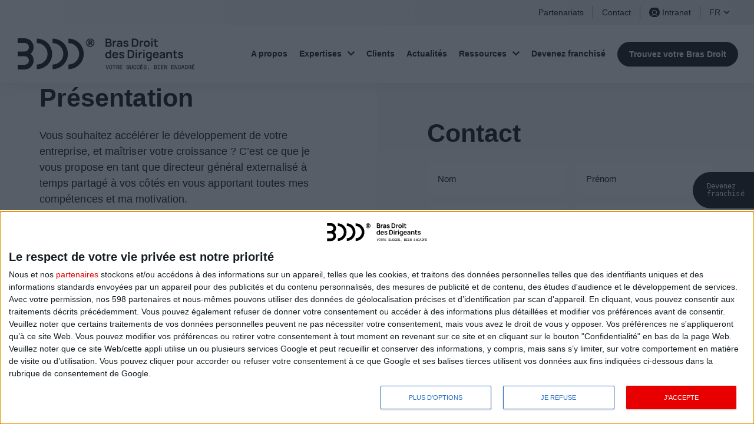

--- FILE ---
content_type: text/html; charset=UTF-8
request_url: https://www.brasdroitdesdirigeants.com/department/tarn-et-garonne/
body_size: 19898
content:
<!doctype html>
<html lang="fr-FR">
<head>
<script async src="https://www.googletagmanager.com/gtag/js?id=G-BWMEKC32TR"></script>
<script>window.dataLayer=window.dataLayer||[];
function gtag(){dataLayer.push(arguments);}
gtag('js', new Date());
gtag('config', 'G-BWMEKC32TR');</script>
<meta charset="UTF-8">
<meta name="viewport" content="width=device-width, initial-scale=1, shrink-to-fit=no">
<meta name='robots' content='noindex, follow'/>
<style>img:is([sizes="auto" i], [sizes^="auto," i]){contain-intrinsic-size:3000px 1500px}</style>
<script data-cfasync="false" data-pagespeed-no-defer>var gtm4wp_datalayer_name="dataLayer";
var dataLayer=dataLayer||[];</script>
<title>Cadre à temps partagé Tarn et Garonne</title>
<meta property="og:locale" content="fr_FR"/>
<meta property="og:type" content="article"/>
<meta property="og:title" content="Cadre à temps partagé Tarn et Garonne"/>
<meta property="og:url" content="https://www.brasdroitdesdirigeants.com/department/tarn-et-garonne/"/>
<meta property="og:site_name" content="Bras Droit des Dirigeants"/>
<meta property="og:image" content="https://www.brasdroitdesdirigeants.com/wp-content/uploads/2022/10/Logo-Bras-Droit-des-Dirigeants-200-x-200.png"/>
<meta property="og:image:width" content="200"/>
<meta property="og:image:height" content="200"/>
<meta property="og:image:type" content="image/png"/>
<meta name="twitter:card" content="summary_large_image"/>
<script type="application/ld+json" class="yoast-schema-graph">{"@context":"https://schema.org","@graph":[{"@type":"CollectionPage","@id":"https://www.brasdroitdesdirigeants.com/department/tarn-et-garonne/","url":"https://www.brasdroitdesdirigeants.com/department/tarn-et-garonne/","name":"Cadre à temps partagé Tarn et Garonne","isPartOf":{"@id":"https://www.brasdroitdesdirigeants.com/#website"},"primaryImageOfPage":{"@id":"https://www.brasdroitdesdirigeants.com/department/tarn-et-garonne/#primaryimage"},"image":{"@id":"https://www.brasdroitdesdirigeants.com/department/tarn-et-garonne/#primaryimage"},"thumbnailUrl":"https://www.brasdroitdesdirigeants.com/wp-content/uploads/2025/06/photo-Gilles-Baucher-scaled.jpeg","breadcrumb":{"@id":"https://www.brasdroitdesdirigeants.com/department/tarn-et-garonne/#breadcrumb"},"inLanguage":"fr-FR"},{"@type":"ImageObject","inLanguage":"fr-FR","@id":"https://www.brasdroitdesdirigeants.com/department/tarn-et-garonne/#primaryimage","url":"https://www.brasdroitdesdirigeants.com/wp-content/uploads/2025/06/photo-Gilles-Baucher-scaled.jpeg","contentUrl":"https://www.brasdroitdesdirigeants.com/wp-content/uploads/2025/06/photo-Gilles-Baucher-scaled.jpeg","width":2560,"height":2048},{"@type":"BreadcrumbList","@id":"https://www.brasdroitdesdirigeants.com/department/tarn-et-garonne/#breadcrumb","itemListElement":[{"@type":"ListItem","position":1,"name":"Accueil","item":"https://www.brasdroitdesdirigeants.com/"},{"@type":"ListItem","position":2,"name":"Tarn et Garonne"}]},{"@type":"WebSite","@id":"https://www.brasdroitdesdirigeants.com/#website","url":"https://www.brasdroitdesdirigeants.com/","name":"Bras Droit des Dirigeants","description":"Votre succès, bien encadré","publisher":{"@id":"https://www.brasdroitdesdirigeants.com/#organization"},"potentialAction":[{"@type":"SearchAction","target":{"@type":"EntryPoint","urlTemplate":"https://www.brasdroitdesdirigeants.com/?s={search_term_string}"},"query-input":{"@type":"PropertyValueSpecification","valueRequired":true,"valueName":"search_term_string"}}],"inLanguage":"fr-FR"},{"@type":"Organization","@id":"https://www.brasdroitdesdirigeants.com/#organization","name":"Bras Droit Des Dirigeants","url":"https://www.brasdroitdesdirigeants.com/","logo":{"@type":"ImageObject","inLanguage":"fr-FR","@id":"https://www.brasdroitdesdirigeants.com/#/schema/logo/image/","url":"https://www.brasdroitdesdirigeants.com/wp-content/uploads/2022/06/cropped-favicon.png","contentUrl":"https://www.brasdroitdesdirigeants.com/wp-content/uploads/2022/06/cropped-favicon.png","width":512,"height":512,"caption":"Bras Droit Des Dirigeants"},"image":{"@id":"https://www.brasdroitdesdirigeants.com/#/schema/logo/image/"}}]}</script>
<link rel='dns-prefetch' href='//static.addtoany.com'/>
<link rel='dns-prefetch' href='//maps.googleapis.com'/>
<link rel='dns-prefetch' href='//pro.fontawesome.com'/>
<link rel="alternate" type="application/rss+xml" title="Flux pour Bras Droit des Dirigeants &raquo; Tarn et Garonne Départements" href="https://www.brasdroitdesdirigeants.com/department/tarn-et-garonne/feed/"/>
<style id='wp-emoji-styles-inline-css'>img.wp-smiley, img.emoji{display:inline !important;border:none !important;box-shadow:none !important;height:1em !important;width:1em !important;margin:0 0.07em !important;vertical-align:-0.1em !important;background:none !important;padding:0 !important;}</style>
<style id='wp-block-library-inline-css'>:root{--wp-admin-theme-color:#007cba;--wp-admin-theme-color--rgb:0,124,186;--wp-admin-theme-color-darker-10:#006ba1;--wp-admin-theme-color-darker-10--rgb:0,107,161;--wp-admin-theme-color-darker-20:#005a87;--wp-admin-theme-color-darker-20--rgb:0,90,135;--wp-admin-border-width-focus:2px;--wp-block-synced-color:#7a00df;--wp-block-synced-color--rgb:122,0,223;--wp-bound-block-color:var(--wp-block-synced-color)}@media (min-resolution:192dpi){:root{--wp-admin-border-width-focus:1.5px}}.wp-element-button{cursor:pointer}:root{--wp--preset--font-size--normal:16px;--wp--preset--font-size--huge:42px}:root .has-very-light-gray-background-color{background-color:#eee}:root .has-very-dark-gray-background-color{background-color:#313131}:root .has-very-light-gray-color{color:#eee}:root .has-very-dark-gray-color{color:#313131}:root .has-vivid-green-cyan-to-vivid-cyan-blue-gradient-background{background:linear-gradient(135deg,#00d084,#0693e3)}:root .has-purple-crush-gradient-background{background:linear-gradient(135deg,#34e2e4,#4721fb 50%,#ab1dfe)}:root .has-hazy-dawn-gradient-background{background:linear-gradient(135deg,#faaca8,#dad0ec)}:root .has-subdued-olive-gradient-background{background:linear-gradient(135deg,#fafae1,#67a671)}:root .has-atomic-cream-gradient-background{background:linear-gradient(135deg,#fdd79a,#004a59)}:root .has-nightshade-gradient-background{background:linear-gradient(135deg,#330968,#31cdcf)}:root .has-midnight-gradient-background{background:linear-gradient(135deg,#020381,#2874fc)}.has-regular-font-size{font-size:1em}.has-larger-font-size{font-size:2.625em}.has-normal-font-size{font-size:var(--wp--preset--font-size--normal)}.has-huge-font-size{font-size:var(--wp--preset--font-size--huge)}.has-text-align-center{text-align:center}.has-text-align-left{text-align:left}.has-text-align-right{text-align:right}#end-resizable-editor-section{display:none}.aligncenter{clear:both}.items-justified-left{justify-content:flex-start}.items-justified-center{justify-content:center}.items-justified-right{justify-content:flex-end}.items-justified-space-between{justify-content:space-between}.screen-reader-text{border:0;clip-path:inset(50%);height:1px;margin:-1px;overflow:hidden;padding:0;position:absolute;width:1px;word-wrap:normal!important}.screen-reader-text:focus{background-color:#ddd;clip-path:none;color:#444;display:block;font-size:1em;height:auto;left:5px;line-height:normal;padding:15px 23px 14px;text-decoration:none;top:5px;width:auto;z-index:100000}html :where(.has-border-color){border-style:solid}html :where([style*=border-top-color]){border-top-style:solid}html :where([style*=border-right-color]){border-right-style:solid}html :where([style*=border-bottom-color]){border-bottom-style:solid}html :where([style*=border-left-color]){border-left-style:solid}html :where([style*=border-width]){border-style:solid}html :where([style*=border-top-width]){border-top-style:solid}html :where([style*=border-right-width]){border-right-style:solid}html :where([style*=border-bottom-width]){border-bottom-style:solid}html :where([style*=border-left-width]){border-left-style:solid}html :where(img[class*=wp-image-]){height:auto;max-width:100%}:where(figure){margin:0 0 1em}html :where(.is-position-sticky){--wp-admin--admin-bar--position-offset:var(--wp-admin--admin-bar--height,0px)}@media screen and (max-width:600px){html :where(.is-position-sticky){--wp-admin--admin-bar--position-offset:0px}}</style>
<style id='classic-theme-styles-inline-css'>.wp-block-button__link{color:#fff;background-color:#32373c;border-radius:9999px;box-shadow:none;text-decoration:none;padding:calc(.667em + 2px) calc(1.333em + 2px);font-size:1.125em}.wp-block-file__button{background:#32373c;color:#fff;text-decoration:none}</style>
<style>.wpcf7 .screen-reader-response{position:absolute;overflow:hidden;clip:rect(1px, 1px, 1px, 1px);clip-path:inset(50%);height:1px;width:1px;margin:-1px;padding:0;border:0;word-wrap:normal !important;}
.wpcf7 .hidden-fields-container{display:none;}
.wpcf7 form .wpcf7-response-output{margin:2em 0.5em 1em;padding:0.2em 1em;border:2px solid #00a0d2;}
.wpcf7 form.init .wpcf7-response-output, .wpcf7 form.resetting .wpcf7-response-output, .wpcf7 form.submitting .wpcf7-response-output{display:none;}
.wpcf7 form.sent .wpcf7-response-output{border-color:#46b450;}
.wpcf7 form.failed .wpcf7-response-output, .wpcf7 form.aborted .wpcf7-response-output{border-color:#dc3232;}
.wpcf7 form.spam .wpcf7-response-output{border-color:#f56e28;}
.wpcf7 form.invalid .wpcf7-response-output, .wpcf7 form.unaccepted .wpcf7-response-output, .wpcf7 form.payment-required .wpcf7-response-output{border-color:#ffb900;}
.wpcf7-form-control-wrap{position:relative;}
.wpcf7-not-valid-tip{color:#dc3232;font-size:1em;font-weight:normal;display:block;}
.use-floating-validation-tip .wpcf7-not-valid-tip{position:relative;top:-2ex;left:1em;z-index:100;border:1px solid #dc3232;background:#fff;padding:.2em .8em;width:24em;}
.wpcf7-list-item{display:inline-block;margin:0 0 0 1em;}
.wpcf7-list-item-label::before, .wpcf7-list-item-label::after{content:" ";}
.wpcf7-spinner{visibility:hidden;display:inline-block;background-color:#23282d;opacity:0.75;width:24px;height:24px;border:none;border-radius:100%;padding:0;margin:0 24px;position:relative;}
form.submitting .wpcf7-spinner{visibility:visible;}
.wpcf7-spinner::before{content:'';position:absolute;background-color:#fbfbfc;top:4px;left:4px;width:6px;height:6px;border:none;border-radius:100%;transform-origin:8px 8px;animation-name:spin;animation-duration:1000ms;animation-timing-function:linear;animation-iteration-count:infinite;}
@media (prefers-reduced-motion: reduce) {
.wpcf7-spinner::before{animation-name:blink;animation-duration:2000ms;}
}
@keyframes spin {
from{transform:rotate(0deg);}
to{transform:rotate(360deg);}
}
@keyframes blink {
from{opacity:0;}
50%{opacity:1;}
to{opacity:0;}
}
.wpcf7 [inert]{opacity:0.5;}
.wpcf7 input[type="file"]{cursor:pointer;}
.wpcf7 input[type="file"]:disabled{cursor:default;}
.wpcf7 .wpcf7-submit:disabled{cursor:not-allowed;}
.wpcf7 input[type="url"],
.wpcf7 input[type="email"],
.wpcf7 input[type="tel"]{direction:ltr;}
.wpcf7-reflection > output{display:list-item;list-style:none;}
.wpcf7-reflection > output[hidden]{display:none;}</style>
<style id='contact-form-7-inline-css'>.wpcf7 .wpcf7-recaptcha iframe{margin-bottom:0;}.wpcf7 .wpcf7-recaptcha[data-align="center"] > div{margin:0 auto;}.wpcf7 .wpcf7-recaptcha[data-align="right"] > div{margin:0 0 0 auto;}</style>
<link rel="stylesheet" type="text/css" href="//www.brasdroitdesdirigeants.com/wp-content/cache/wpfc-minified/jzrqrdya/8akgh.css" media="all"/>
<link rel='stylesheet' id='fontawesome-css' href='https://pro.fontawesome.com/releases/v5.10.0/css/all.css?ver=6.8.3' type='text/css' media='all'/>
<link rel="stylesheet" type="text/css" href="//www.brasdroitdesdirigeants.com/wp-content/cache/wpfc-minified/q8kq4ptk/8akgh.css" media="all"/>
<link rel="https://api.w.org/" href="https://www.brasdroitdesdirigeants.com/wp-json/"/><link rel="alternate" title="JSON" type="application/json" href="https://www.brasdroitdesdirigeants.com/wp-json/wp/v2/department/157"/><link rel="EditURI" type="application/rsd+xml" title="RSD" href="https://www.brasdroitdesdirigeants.com/xmlrpc.php?rsd"/>
<meta name="generator" content="WordPress 6.8.3"/>
<noscript><p><img src="https://analytics.d2bconsulting.fr/matomo.php?idsite=255&rec=1" style="border:0;" alt=""/></p></noscript>
<script>(function(i,s,o,g,r,a,m){i['GoogleAnalyticsObject']=r;i[r]=i[r]||function(){ (i[r].q=i[r].q||[]).push(arguments)},i[r].l=1*new Date();a=s.createElement(o), m=s.getElementsByTagName(o)[0];a.async=1;a.src=g;m.parentNode.insertBefore(a,m) })(window,document,'script','https://www.google-analytics.com/analytics.js','ga'); ga('create', 'UA-112838112-1', 'auto'); ga('send', 'pageview');</script>
<script data-cfasync="false" data-pagespeed-no-defer>var dataLayer_content={"pagePostType":"right_arm","pagePostType2":"tax-right_arm","pageCategory":[]};
dataLayer.push(dataLayer_content);</script>
<script data-cfasync="false" data-pagespeed-no-defer>(function(w,d,s,l,i){w[l]=w[l]||[];w[l].push({'gtm.start':
new Date().getTime(),event:'gtm.js'});var f=d.getElementsByTagName(s)[0],
j=d.createElement(s),dl=l!='dataLayer'?'&l='+l:'';j.async=true;j.src=
'//www.googletagmanager.com/gtm.js?id='+i+dl;f.parentNode.insertBefore(j,f);
})(window,document,'script','dataLayer','GTM-M45K9W9');</script>
<link rel="icon" href="https://www.brasdroitdesdirigeants.com/wp-content/uploads/2022/06/cropped-favicon-150x150.png" sizes="32x32"/>
<link rel="icon" href="https://www.brasdroitdesdirigeants.com/wp-content/uploads/2022/06/cropped-favicon-300x300.png" sizes="192x192"/>
<link rel="apple-touch-icon" href="https://www.brasdroitdesdirigeants.com/wp-content/uploads/2022/06/cropped-favicon-300x300.png"/>
<meta name="msapplication-TileImage" content="https://www.brasdroitdesdirigeants.com/wp-content/uploads/2022/06/cropped-favicon-300x300.png"/>
<style id="wp-custom-css">.vertical-video-type-2{width:720px;}
@media screen and (min-width:1400px){
.vertical-video-type-2{width:50vh;}
}</style>
<script data-wpfc-render="false">var Wpfcll={s:[],osl:0,scroll:false,i:function(){Wpfcll.ss();window.addEventListener('load',function(){let observer=new MutationObserver(mutationRecords=>{Wpfcll.osl=Wpfcll.s.length;Wpfcll.ss();if(Wpfcll.s.length > Wpfcll.osl){Wpfcll.ls(false);}});observer.observe(document.getElementsByTagName("html")[0],{childList:true,attributes:true,subtree:true,attributeFilter:["src"],attributeOldValue:false,characterDataOldValue:false});Wpfcll.ls(true);});window.addEventListener('scroll',function(){Wpfcll.scroll=true;Wpfcll.ls(false);});window.addEventListener('resize',function(){Wpfcll.scroll=true;Wpfcll.ls(false);});window.addEventListener('click',function(){Wpfcll.scroll=true;Wpfcll.ls(false);});},c:function(e,pageload){var w=document.documentElement.clientHeight || body.clientHeight;var n=0;if(pageload){n=0;}else{n=(w > 800) ? 800:200;n=Wpfcll.scroll ? 800:n;}var er=e.getBoundingClientRect();var t=0;var p=e.parentNode ? e.parentNode:false;if(typeof p.getBoundingClientRect=="undefined"){var pr=false;}else{var pr=p.getBoundingClientRect();}if(er.x==0 && er.y==0){for(var i=0;i < 10;i++){if(p){if(pr.x==0 && pr.y==0){if(p.parentNode){p=p.parentNode;}if(typeof p.getBoundingClientRect=="undefined"){pr=false;}else{pr=p.getBoundingClientRect();}}else{t=pr.top;break;}}};}else{t=er.top;}if(w - t+n > 0){return true;}return false;},r:function(e,pageload){var s=this;var oc,ot;try{oc=e.getAttribute("data-wpfc-original-src");ot=e.getAttribute("data-wpfc-original-srcset");originalsizes=e.getAttribute("data-wpfc-original-sizes");if(s.c(e,pageload)){if(oc || ot){if(e.tagName=="DIV" || e.tagName=="A" || e.tagName=="SPAN"){e.style.backgroundImage="url("+oc+")";e.removeAttribute("data-wpfc-original-src");e.removeAttribute("data-wpfc-original-srcset");e.removeAttribute("onload");}else{if(oc){e.setAttribute('src',oc);}if(ot){e.setAttribute('srcset',ot);}if(originalsizes){e.setAttribute('sizes',originalsizes);}if(e.getAttribute("alt") && e.getAttribute("alt")=="blank"){e.removeAttribute("alt");}e.removeAttribute("data-wpfc-original-src");e.removeAttribute("data-wpfc-original-srcset");e.removeAttribute("data-wpfc-original-sizes");e.removeAttribute("onload");if(e.tagName=="IFRAME"){var y="https://www.youtube.com/embed/";if(navigator.userAgent.match(/\sEdge?\/\d/i)){e.setAttribute('src',e.getAttribute("src").replace(/.+\/templates\/youtube\.html\#/,y));}e.onload=function(){if(typeof window.jQuery !="undefined"){if(jQuery.fn.fitVids){jQuery(e).parent().fitVids({customSelector:"iframe[src]"});}}var s=e.getAttribute("src").match(/templates\/youtube\.html\#(.+)/);if(s){try{var i=e.contentDocument || e.contentWindow;if(i.location.href=="about:blank"){e.setAttribute('src',y+s[1]);}}catch(err){e.setAttribute('src',y+s[1]);}}}}}}else{if(e.tagName=="NOSCRIPT"){if(typeof window.jQuery !="undefined"){if(jQuery(e).attr("data-type")=="wpfc"){e.removeAttribute("data-type");jQuery(e).after(jQuery(e).text());}}}}}}catch(error){console.log(error);console.log("==>",e);}},ss:function(){var i=Array.prototype.slice.call(document.getElementsByTagName("img"));var f=Array.prototype.slice.call(document.getElementsByTagName("iframe"));var d=Array.prototype.slice.call(document.getElementsByTagName("div"));var a=Array.prototype.slice.call(document.getElementsByTagName("a"));var s=Array.prototype.slice.call(document.getElementsByTagName("span"));var n=Array.prototype.slice.call(document.getElementsByTagName("noscript"));this.s=i.concat(f).concat(d).concat(a).concat(s).concat(n);},ls:function(pageload){var s=this;[].forEach.call(s.s,function(e,index){s.r(e,pageload);});}};document.addEventListener('DOMContentLoaded',function(){wpfci();});function wpfci(){Wpfcll.i();}</script>
</head>
<body class="archive tax-department term-tarn-et-garonne term-157 wp-custom-logo wp-theme-brassdroit">
<header class="header">
<div class="sticky-header">
<div class="header-top">
<div class="container-fluid">
<div class="header-top-inner">
<div class="main-menu-wrapper">
<div class="menu-header-top-menu-container"><ul id="menu-header-top-menu" class="menu"><li id="menu-item-1892" class="menu-item menu-item-type-post_type menu-item-object-page menu-item-1892"><a href="https://www.brasdroitdesdirigeants.com/partenariats/">Partenariats</a></li> <li id="menu-item-1063" class="menu-item menu-item-type-post_type menu-item-object-page menu-item-1063"><a href="https://www.brasdroitdesdirigeants.com/nous-contacter/">Contact</a></li> <li id="menu-item-159" class="user-icon menu-item menu-item-type-custom menu-item-object-custom menu-item-159"><a target="_blank" href="https://app.brasdroitdesdirigeants.com/">Intranet</a></li> <li id="menu-item-1893" class="lang-switch menu-item menu-item-type-post_type menu-item-object-page menu-item-home menu-item-has-children menu-item-1893"><a href="https://www.brasdroitdesdirigeants.com/">FR</a> <ul class="sub-menu"> <li id="menu-item-161" class="menu-item menu-item-type-custom menu-item-object-custom menu-item-161"><a target="_blank" href="http://lamanoderecha.com">ES</a></li> </ul> </li> </ul></div></div></div></div></div><div class="nav-outer">
<div class="container-fluid">
<div class="nav-inner">
<div class="logo-col">
<div class="logo-holder"> <a href="https://www.brasdroitdesdirigeants.com/" class="custom-logo-link" rel="home"><img width="386" height="69" src="https://www.brasdroitdesdirigeants.com/wp-content/uploads/2022/06/logo.svg" class="custom-logo" alt="Bras Droit des Dirigeants" decoding="async"/></a> <a href="https://www.brasdroitdesdirigeants.com/" class="logo-link"> <img src="https://www.brasdroitdesdirigeants.com/wp-content/uploads/2022/06/logo-1.svg" class="black-logo" alt="Black Logo"/> </a></div></div><div class="nav-col">
<nav class="main-navigation" role="navigation">
<div class="language-switcher">
<div class="menu-header-top-menu-container"><ul id="menu-header-top-menu-1" class="menu"><li class="menu-item menu-item-type-post_type menu-item-object-page menu-item-1892"><a href="https://www.brasdroitdesdirigeants.com/partenariats/">Partenariats</a></li> <li class="menu-item menu-item-type-post_type menu-item-object-page menu-item-1063"><a href="https://www.brasdroitdesdirigeants.com/nous-contacter/">Contact</a></li> <li class="user-icon menu-item menu-item-type-custom menu-item-object-custom menu-item-159"><a target="_blank" href="https://app.brasdroitdesdirigeants.com/">Intranet</a></li> <li class="lang-switch menu-item menu-item-type-post_type menu-item-object-page menu-item-home menu-item-has-children menu-item-1893"><a href="https://www.brasdroitdesdirigeants.com/">FR</a> <ul class="sub-menu"> <li class="menu-item menu-item-type-custom menu-item-object-custom menu-item-161"><a target="_blank" href="http://lamanoderecha.com">ES</a></li> </ul> </li> </ul></div></div><div class="hamburger"> <span></span> <span></span> <span></span></div><div class="main-menu-wrapper">
<div class="parent-menu-item"> <a href="https://www.brasdroitdesdirigeants.com/a-propos/">A propos</a></div><div class="parent-menu-item have-submenu">
<a href="#">Expertises</a>
<span class="dropdown-arrow"><i class="fa fa-chevron-down"></i></span>                  <div class="sub-menu-wrapper">
<div class="container">
<div class="sub-menu-wrappe-inner">
<div class="submenu-left-content">
<div class="submenu-title">Nos expertises</div><div class="sub-menu-item-wrap">
<div class="sub-menu-item"> <a href="https://www.brasdroitdesdirigeants.com/expertises/direction-commerciale/"><i class="fa fa-chevron-right"></i>Direction Commerciale</a></div><div class="sub-menu-item"> <a href="https://www.brasdroitdesdirigeants.com/expertises/direction-des-ressources-humaines/"><i class="fa fa-chevron-right"></i>Direction des Ressources Humaines</a></div><div class="sub-menu-item"> <a href="https://www.brasdroitdesdirigeants.com/expertises/direction-financiere/"><i class="fa fa-chevron-right"></i>Direction Financière</a></div><div class="sub-menu-item"> <a href="https://www.brasdroitdesdirigeants.com/expertises/direction-generale/"><i class="fa fa-chevron-right"></i>Direction Générale</a></div><div class="sub-menu-item"> <a href="https://www.brasdroitdesdirigeants.com/expertises/direction-marketing-communication-digital/"><i class="fa fa-chevron-right"></i>Direction Communication et Marketing Digital</a></div><div class="sub-menu-item"> <a href="https://www.brasdroitdesdirigeants.com/expertises/strategie-et-developpement-de-franchise/"><i class="fa fa-chevron-right"></i>Direction Stratégie et Développement de Franchise</a></div><div class="sub-menu-item"> <a href="https://www.brasdroitdesdirigeants.com/expertises/agence-rgpd/"><i class="fa fa-chevron-right"></i>Direction RGPD</a></div><div class="sub-menu-item"> <a href="https://www.brasdroitdesdirigeants.com/expertises/direction-transition-ecologique/"><i class="fa fa-chevron-right"></i>Direction Transition Ecologique</a></div><div class="sub-menu-item"> <a href="https://www.brasdroitdesdirigeants.com/expertises/directeur-achats-externalise/"><i class="fa fa-chevron-right"></i>Direction Achats</a></div></div></div><div class="submenu-right-content">
<div class="submenu-title">L'étude de cas du moment</div><div class="articles-wrapper">
<div class="articles-item">
<div class="left-content">
<div class="image"> <img alt="blank" onload="Wpfcll.r(this,true);" src="https://www.brasdroitdesdirigeants.com/wp-content/plugins/wp-fastest-cache-premium/pro/images/blank.gif" data-wpfc-original-src="https://www.brasdroitdesdirigeants.com/wp-content/uploads/2025/02/close-up-business-people-hand-shake-198x120.jpg"></div></div><div class="right-content">
<div class="cat-wrap"> <span class="cat">Stratégie et Développement de Franchise</span> <span> - </span> <span class="date">07/02/2025</span></div><div class="title"> <a href="https://www.brasdroitdesdirigeants.com/etudes-de-cas/accelerer-le-developpement-dun-reseau-existant/">Accélérer le développement d&#039;un réseau existant</a></div></div></div><div class="articles-item">
<div class="left-content">
<div class="image"> <img alt="blank" onload="Wpfcll.r(this,true);" src="https://www.brasdroitdesdirigeants.com/wp-content/plugins/wp-fastest-cache-premium/pro/images/blank.gif" data-wpfc-original-src="https://www.brasdroitdesdirigeants.com/wp-content/uploads/2025/01/front-view-business-people-meeting-198x120.jpg"></div></div><div class="right-content">
<div class="cat-wrap"> <span class="cat">Direction Générale</span> <span> - </span> <span class="date">29/01/2025</span></div><div class="title"> <a href="https://www.brasdroitdesdirigeants.com/etudes-de-cas/reorganisation-strategique-dun-groupe-informatique-en-croissance/">Réorganisation stratégique d’un groupe informatique en croissance</a></div></div></div></div></div></div></div></div></div><div class="parent-menu-item"> <a href="https://www.brasdroitdesdirigeants.com/clients/">Clients</a></div><div class="parent-menu-item"> <a href="https://www.brasdroitdesdirigeants.com/actualites/">Actualités</a></div><div class="parent-menu-item have-submenu">
<a href="#">Ressources</a>
<span class="dropdown-arrow"><i class="fa fa-chevron-down"></i></span>                  <div class="sub-menu-wrapper">
<div class="container">
<div class="sub-menu-wrappe-inner">
<div class="submenu-left-content">
<div class="submenu-title">Ressources</div><div class="sub-menu-item-wrap">
<div class="sub-menu-item"> <a href="https://www.brasdroitdesdirigeants.com/blog/"><i class="fa fa-chevron-right"></i>Blog</a></div><div class="sub-menu-item"> <a href="https://www.brasdroitdesdirigeants.com/ressources-a-telecharger/"><i class="fa fa-chevron-right"></i>Ressources à télécharger</a></div><div class="sub-menu-item"> <a href="https://www.brasdroitdesdirigeants.com/podcasts/"><i class="fa fa-chevron-right"></i>Podcasts</a></div><div class="sub-menu-item"> <a href="https://www.brasdroitdesdirigeants.com/diagnostics/"><i class="fa fa-chevron-right"></i>Diag' Express</a></div><div class="sub-menu-item"> <a href="https://www.brasdroitdesdirigeants.com/infoperf/"><i class="fa fa-chevron-right"></i>Infoperf</a></div></div></div><div class="submenu-right-content">
<div class="submenu-title">La ressource du mois</div><div class="articles-wrapper">
<div class="articles-item">
<div class="left-content">
<div class="image"> <img alt="blank" onload="Wpfcll.r(this,true);" src="https://www.brasdroitdesdirigeants.com/wp-content/plugins/wp-fastest-cache-premium/pro/images/blank.gif" data-wpfc-original-src="https://www.brasdroitdesdirigeants.com/wp-content/uploads/2025/07/concept-d-hommes-d-affaires-de-poignee-de-main-198x120.jpg"></div></div><div class="right-content">
<div class="cat-wrap"> <span class="cat">Entreprendre avec une franchise</span> <span> - </span> <span class="date">11/07/2025</span></div><div class="title"> <a href="https://www.brasdroitdesdirigeants.com/blog/franchiseur-franchise-bien-comprendre-les-roles-pour-construire-une-relation-saine/">Franchiseur – Franchisé : bien comprendre les rôles pour construire une relation saine</a></div></div></div><div class="articles-item">
<div class="left-content">
<div class="image"> <img alt="blank" onload="Wpfcll.r(this,true);" src="https://www.brasdroitdesdirigeants.com/wp-content/plugins/wp-fastest-cache-premium/pro/images/blank.gif" data-wpfc-original-src="https://www.brasdroitdesdirigeants.com/wp-content/uploads/2025/10/jenga-homme-affaires-198x120.jpg"></div></div><div class="right-content">
<div class="cat-wrap"> <span class="cat">Direction Générale</span> <span> - </span> <span class="date">20/10/2025</span></div><div class="title"> <a href="https://www.brasdroitdesdirigeants.com/blog/construire-une-strategie-est-ce-que-cela-a-encore-du-sens-dans-un-environnement-changeant/">Construire une stratégie : est-ce que cela a encore du sens dans un environnement changeant ?</a></div></div></div></div></div></div></div></div></div><div class="parent-menu-item"> <a href="https://www.brasdroitdesdirigeants.com/pourquoi-devenir-franchise/">Devenez franchisé</a></div><div class="parent-menu-item"> <a href="https://www.brasdroitdesdirigeants.com/trouvez-votre-bras-droit/">Trouvez votre Bras Droit</a></div><div class="top-menu">
<div class="menu-header-top-menu-container"><ul id="menu-header-top-menu-2" class="menu"><li class="menu-item menu-item-type-post_type menu-item-object-page menu-item-1892"><a href="https://www.brasdroitdesdirigeants.com/partenariats/">Partenariats</a></li> <li class="menu-item menu-item-type-post_type menu-item-object-page menu-item-1063"><a href="https://www.brasdroitdesdirigeants.com/nous-contacter/">Contact</a></li> <li class="user-icon menu-item menu-item-type-custom menu-item-object-custom menu-item-159"><a target="_blank" href="https://app.brasdroitdesdirigeants.com/">Intranet</a></li> <li class="lang-switch menu-item menu-item-type-post_type menu-item-object-page menu-item-home menu-item-has-children menu-item-1893"><a href="https://www.brasdroitdesdirigeants.com/">FR</a> <ul class="sub-menu"> <li class="menu-item menu-item-type-custom menu-item-object-custom menu-item-161"><a target="_blank" href="http://lamanoderecha.com">ES</a></li> </ul> </li> </ul></div></div></div></nav></div></div></div></div></div></header>
<div class="sticky-menus">
<div class="sticky-menu-item"> <a href="https://www.brasdroitdesdirigeants.com/pourquoi-devenir-franchise/" target=""><span class="icon"></span><span class="link-text">Devenez franchisé</span></a></div><div class="sticky-menu-item"> <a href="https://www.brasdroitdesdirigeants.com/trouvez-votre-bras-droit/" target=""><span class="icon"></span><span class="link-text">Trouvez votre Bras Droit</span></a></div></div><div class="page-content main-content">
<div id="pl-6267" class="panel-layout"><div id="pg-6267-0" class="panel-grid panel-has-style"><div class="right-arm-form lg-right-bg-indigo panel-row-style panel-row-style-for-6267-0"><div id="pgc-6267-0-0" class="panel-grid-cell"><div class="container panel-cell-style panel-cell-style-for-6267-0-0"><div id="panel-6267-0-0-0" class="so-panel widget widget_siteorigin-panels-builder panel-first-child panel-last-child" data-index="0"><div id="pl-w684fc83d378db" class="panel-layout"><div id="pg-w684fc83d378db-0" class="panel-grid panel-has-style"><div class="flex--lg panel-row-style panel-row-style-for-w684fc83d378db-0"><div id="pgc-w684fc83d378db-0-0" class="panel-grid-cell"><div id="panel-w684fc83d378db-0-0-0" class="so-panel widget widget_sow-editor panel-first-child" data-index="0"><div class="f-second-h5 wdgit-title-90 bruno-wrap panel-widget-style panel-widget-style-for-w684fc83d378db-0-0-0"><div class="so-widget-sow-editor so-widget-sow-editor-base">
<div class="siteorigin-widget-tinymce textwidget"> <h2>Présentation</h2> <p>Vous souhaitez accélérer le développement de votre entreprise, et maîtriser votre croissance ? C’est ce que je vous propose en tant que directeur général externalisé à temps partagé à vos côtés en vous apportant toutes mes compétences et ma motivation.</p> <p>Avec <strong>Bras Droit des Dirigeants Direction Générale Opérationnelle</strong>, je pourrai vous accompagner dans le pilotage de votre entreprise en prenant en charge des missions de direction à temps partagé ou dans le cadre de missions ponctuelles :</p> <ul> <li>Formaliser le projet d’entreprise</li> <li>Elaborer ensemble la stratégie moyen terme et le business plan</li> <li>Optimiser l’organisation et les processus opérationnels</li> <li>Mettre en place et animer un comité de direction</li> <li>Manager les équipes</li> <li>Etablir le suivi et le pilotage de l’entreprise</li> <li>Gérer les projets structurants</li> <li>Préparer la cession ou la transmission de l’entreprise</li> </ul> <p><strong>5 avantages pour votre entreprise : </strong></p> <ul> <li>expertise métier spécialisée capable de comprendre et d’analyser rapidement votre organisation humaine</li> <li>concentration sur le cœur de métier : l’externalisation des fonctions de direction générale opérationnelle vous libérera du temps et des ressources pour se concentrer sur vos activités clés de l’entreprise</li> <li>réduction des coûts : en externalisant, les entreprises n’ont pas à rétribuer un Directeur Général opérationnel à temps plein</li> <li>missions personnalisées, adaptées en termes de temps et de plan d’actions, en fonction de vos besoins</li> <li>regard nouveau et extérieur à l'entreprise qui vous permettra de prendre du recul sur votre organisation</li> </ul> <p>En rejoignant <strong>Bras Droit Des Dirigeants </strong>pour <strong>ses valeurs</strong> avec l’engagement de mettre <strong>toute mon expérience</strong> et <strong>mon savoir-faire</strong> au <strong>profit des chefs d’entreprise et de leurs besoins</strong>, je serais ravi de vous accompagner. A bientôt...</p></div></div></div></div><div id="panel-w684fc83d378db-0-0-1" class="so-panel widget widget_siteorigin-panels-builder panel-last-child" data-index="1"><div id="pl-w684fc83d38d24" class="panel-layout"><div id="pg-w684fc83d38d24-0" class="panel-grid panel-has-style"><div class="mt-4 button-flex-auto panel-row-style panel-row-style-for-w684fc83d38d24-0"><div id="pgc-w684fc83d38d24-0-0" class="panel-grid-cell panel-grid-cell-mobile-last"><div id="panel-w684fc83d38d24-0-0-0" class="so-panel widget widget_sow-editor panel-first-child panel-last-child" data-index="0"><div class="so-widget-sow-editor so-widget-sow-editor-base">
<div class="siteorigin-widget-tinymce textwidget">
<div class="btn-1 click-show-number"> <a href="#">Afficher le numéro</a></div></div></div></div></div><div id="pgc-w684fc83d38d24-0-1" class="panel-grid-cell panel-grid-cell-empty"></div></div></div></div></div></div><div id="pgc-w684fc83d378db-0-1" class="panel-grid-cell"><div id="panel-w684fc83d378db-0-1-0" class="so-panel widget widget_siteorigin-panels-builder panel-first-child panel-last-child" data-index="2"><div id="pl-w67e43642a1815" class="panel-layout"><div id="pg-w67e43642a1815-0" class="panel-grid panel-has-style"><div class="form-wrap panel-row-style panel-row-style-for-w67e43642a1815-0"><div id="pgc-w67e43642a1815-0-0" class="panel-grid-cell"><div id="panel-w67e43642a1815-0-0-0" class="so-panel widget widget_sow-editor panel-first-child panel-last-child" data-index="0"><div class="web-form-type-1 panel-widget-style panel-widget-style-for-w67e43642a1815-0-0-0"><div class="so-widget-sow-editor so-widget-sow-editor-base">
<div class="siteorigin-widget-tinymce textwidget">
<h2>Contact</h2>
<div class="wpcf7 no-js" id="wpcf7-f1470-o1" lang="fr-FR" dir="ltr" data-wpcf7-id="1470">
<div class="screen-reader-response"><p role="status" aria-live="polite" aria-atomic="true"></p> <ul></ul></div><form action="/department/tarn-et-garonne/#wpcf7-f1470-o1" method="post" class="wpcf7-form init" aria-label="Formulaire de contact" novalidate="novalidate" data-status="init">
<fieldset class="hidden-fields-container"><input type="hidden" name="_wpcf7" value="1470" /><input type="hidden" name="_wpcf7_version" value="6.1.2" /><input type="hidden" name="_wpcf7_locale" value="fr_FR" /><input type="hidden" name="_wpcf7_unit_tag" value="wpcf7-f1470-o1" /><input type="hidden" name="_wpcf7_container_post" value="0" /><input type="hidden" name="_wpcf7_posted_data_hash" value="" /><input type="hidden" name="_wpcf7_recaptcha_response" value="" />
</fieldset>
<div class="form-wrapper">
<div class="form-items">
<div class="form-item name"> <span class="wpcf7-form-control-wrap" data-name="your-nom"><input size="40" maxlength="400" class="wpcf7-form-control wpcf7-text wpcf7-validates-as-required" aria-required="true" aria-invalid="false" placeholder="Nom" value="" type="text" name="your-nom" /></span></div><div class="form-item last-name"> <span class="wpcf7-form-control-wrap" data-name="your-prenom"><input size="40" maxlength="400" class="wpcf7-form-control wpcf7-text wpcf7-validates-as-required" aria-required="true" aria-invalid="false" placeholder="Prénom" value="" type="text" name="your-prenom" /></span></div></div><div class="form-items">
<div class="form-item email"> <span class="wpcf7-form-control-wrap" data-name="your-email"><input size="40" maxlength="400" class="wpcf7-form-control wpcf7-email wpcf7-validates-as-required wpcf7-text wpcf7-validates-as-email" aria-required="true" aria-invalid="false" placeholder="Adresse mail" value="" type="email" name="your-email" /></span></div><div class="form-item postal-code"> <span class="wpcf7-form-control-wrap" data-name="your-code_postal"><input size="40" maxlength="400" class="wpcf7-form-control wpcf7-text wpcf7-validates-as-required" aria-required="true" aria-invalid="false" placeholder="Code postal de l’entreprise" value="" type="text" name="your-code_postal" /></span></div></div><div class="full-item">
<div class="form-item company-name"> <span class="wpcf7-form-control-wrap" data-name="your-entreprise"><input size="40" maxlength="400" class="wpcf7-form-control wpcf7-text wpcf7-validates-as-required" aria-required="true" aria-invalid="false" placeholder="Nom de l’entreprise" value="" type="text" name="your-entreprise" /></span></div></div><div class="full-item">
<div class="form-item telephone"> <span class="wpcf7-form-control-wrap" data-name="your-telephone"><input size="40" maxlength="400" class="wpcf7-form-control wpcf7-tel wpcf7-validates-as-required wpcf7-text wpcf7-validates-as-tel tele-nm" id="tele-nm" aria-required="true" aria-invalid="false" placeholder="Téléphone" value="" type="tel" name="your-telephone" /></span></div></div><div class="full-item">
<div class="form-item message">
<span class="wpcf7-form-control-wrap" data-name="your-message"><textarea cols="50" rows="3" maxlength="2000" class="wpcf7-form-control wpcf7-textarea" aria-invalid="false" placeholder="Message" name="your-message"></textarea></span></div></div><div class="full-item">
<div class="form-item accept-item"> <p class="left-text"><span class="wpcf7-form-control-wrap" data-name="checkbox-403"><span class="wpcf7-form-control wpcf7-checkbox wpcf7-validates-as-required"><span class="wpcf7-list-item first last"><label><input type="checkbox" name="checkbox-403[]" value="1" /><span class="wpcf7-list-item-label">1</span></label></span></span></span></p><p class="right-text">En soumettant ce formulaire, j'accepte que les informations saisies soient exploitées par Bras Droit Des Dirigeants. Les informations recueillies sur ce formulaire permettent à Bras Droit des Dirigeants de répondre au mieux à votre demande. Les champs « * » sont indispensable à cette fin ; la non-fourniture de ces données entraîne l’impossibilité pour nous de vous répondre. Consultez notre <a href="https://www.brasdroitdesdirigeants.com/politique-de-confidentialite/">politique de confidentialité*.</a></p></div></div><div class="d-none"><span class="wpcf7-form-control-wrap" data-name="rightarm_email"><input size="40" maxlength="400" class="wpcf7-form-control wpcf7-email wpcf7-validates-as-required wpcf7-text wpcf7-validates-as-email" id="armemail" aria-required="true" aria-invalid="false" value="" type="email" name="rightarm_email" /></span> <span class="wpcf7-form-control-wrap" data-name="rightarm_expert_email"><input size="40" maxlength="400" class="wpcf7-form-control wpcf7-email wpcf7-validates-as-required wpcf7-text wpcf7-validates-as-email" id="armexpertemail" aria-required="true" aria-invalid="false" value="" type="email" name="rightarm_expert_email" /></span></div><div class="form-item d-none"> <span id="wpcf7-69068299c4bb5-wrapper" class="wpcf7-form-control-wrap honeypot-123-wrap" style="display:none !important; visibility:hidden !important;"><label for="wpcf7-69068299c4bb5-field" class="hp-message">Veuillez laisser ce champ vide.</label><input id="wpcf7-69068299c4bb5-field" class="wpcf7-form-control wpcf7-text" type="text" name="honeypot-123" value="" size="40" tabindex="-1" autocomplete="new-password" /></span></div><div class="submit"><input class="wpcf7-form-control wpcf7-submit has-spinner" type="submit" value="Envoyer" /></div></div><div class="wpcf7-response-output" aria-hidden="true"></div></form></div></div></div></div></div></div></div></div></div></div></div></div></div></div></div></div></div></div></div></div></div><div class="thank-you-content-wrapper">
<div class="container">
<div class="thank-you-content-inner">
<div id="pl-1457" class="panel-layout"><div id="pg-1457-0" class="panel-grid panel-has-style" data-style="{&quot;class&quot;:&quot;thank-you-content&quot;,&quot;background_image_attachment&quot;:false,&quot;background_display&quot;:&quot;tile&quot;,&quot;full_height&quot;:&quot;&quot;,&quot;cell_alignment&quot;:&quot;flex-start&quot;}"><div class="thank-you-content panel-row-style panel-row-style-for-1457-0"><div id="pgc-1457-0-0" class="panel-grid-cell" data-style="{&quot;class&quot;:&quot;container&quot;,&quot;background_image_attachment&quot;:false,&quot;background_display&quot;:&quot;tile&quot;,&quot;vertical_alignment&quot;:&quot;auto&quot;}" data-weight="1"><div class="container panel-cell-style panel-cell-style-for-1457-0-0"><div id="panel-1457-0-0-0" class="so-panel widget widget_siteorigin-panels-builder panel-first-child panel-last-child" data-index="0" data-style="{&quot;background_image_attachment&quot;:false,&quot;background_display&quot;:&quot;tile&quot;,&quot;background_image_size&quot;:&quot;full&quot;,&quot;background_image_opacity&quot;:&quot;100&quot;,&quot;border_thickness&quot;:&quot;1px&quot;}"><div id="pl-w66b095a8cbbf2" class="panel-layout"><div id="pg-w66b095a8cbbf2-0" class="panel-grid panel-no-style" data-style="{&quot;background_image_attachment&quot;:false,&quot;background_display&quot;:&quot;tile&quot;,&quot;full_height&quot;:&quot;&quot;,&quot;cell_alignment&quot;:&quot;flex-start&quot;}"><div id="pgc-w66b095a8cbbf2-0-0" class="panel-grid-cell" data-weight="1"><div id="panel-w66b095a8cbbf2-0-0-0" class="so-panel widget widget_sow-editor panel-first-child panel-last-child" data-index="0" data-style="{&quot;class&quot;:&quot;thank-toy-link-back&quot;,&quot;background_image_attachment&quot;:false,&quot;background_display&quot;:&quot;tile&quot;,&quot;background_image_size&quot;:&quot;full&quot;,&quot;background_image_opacity&quot;:&quot;100&quot;,&quot;border_thickness&quot;:&quot;1px&quot;}"><div class="thank-toy-link-back panel-widget-style panel-widget-style-for-w66b095a8cbbf2-0-0-0"><div class="so-widget-sow-editor so-widget-sow-editor-base">
<div class="siteorigin-widget-tinymce textwidget"> <h1>Merci</h1> <p>Votre demande a bien été prise en compte, nous vous contacterons bientôt.</p> <p><a href="https://www.brasdroitdesdirigeants.com/">Retour à la page d'accueil</a></p></div></div></div></div></div></div></div></div></div></div></div></div></div></div></div></div><div class="call-to-action-wrapper">
<div class="call-to-action-inner">
<div class="top">
<div class="container">
<div class="row">
<div class="col-lg-7">
<div class="title-text-link dark-background">
<div class="title"> <h2>Agissez <br /> dès maintenant</h2></div><div class="text"> <p>Avec le 1er réseau Français de cadres externalisés à temps partagé</p></div><div class="link-wrapper">
<div class="link link-first"> <a href="https://www.brasdroitdesdirigeants.com/trouvez-votre-bras-droit/">Trouvez votre Bras Droit</a></div><div class="link link-second"> <a href="https://www.brasdroitdesdirigeants.com/pourquoi-devenir-franchise/">Devenez Franchisé(e)</a></div></div></div></div></div></div></div><div class="middle">
<div class="image full-img"> <img onload="Wpfcll.r(this,true);" src="https://www.brasdroitdesdirigeants.com/wp-content/plugins/wp-fastest-cache-premium/pro/images/blank.gif" data-wpfc-original-src="https://www.brasdroitdesdirigeants.com/wp-content/uploads/2022/06/Group-1212.png" alt="blank"></div></div><div class="bottom">
<div class="container">
<div class="row">
<div class="col-lg-5 ml-auto">
<div class="title-text-link light-background">
<div class="title"> <h2>Inscrivez-vous à notre newsletter</h2></div><div class="link link-black newsletter-link"> <a href="#" target="_self">Je m'abonne</a></div></div></div></div></div></div></div></div><footer id="footer">
<div class="footer-top">
<div class="container">
<div class="footer-content-wrap">
<div class="footer-logo-wrap">
<div class="footer-icon">
<a href="https://www.brasdroitdesdirigeants.com/" class="footer-logo-link">
<img onload="Wpfcll.r(this,true);" src="https://www.brasdroitdesdirigeants.com/wp-content/plugins/wp-fastest-cache-premium/pro/images/blank.gif" data-wpfc-original-src="https://www.brasdroitdesdirigeants.com/wp-content/uploads/2022/06/footer-logo.svg" class="footer-logo" alt="Footer Logo"/>
</a>
<div class="row d-flex flex-wrap align-items-center">
<div class="col-6"> <a href="https://certification.afnor.org/developpement-durable-rse/label-engage-rse"> <img onload="Wpfcll.r(this,true);" src="https://www.brasdroitdesdirigeants.com/wp-content/plugins/wp-fastest-cache-premium/pro/images/blank.gif" class="img-fluid mt-4" data-wpfc-original-src="/wp-content/themes/brassdroit/assets/images/ENGAGE-RSE-26000_Progression_rvb.png" alt="Engagé RSE ISO 26000 - AFNOR Certification"/> </a></div><div class="col-6"> <a href="https://certification.afnor.org/developpement-durable-rse/label-engage-rse"> <img onload="Wpfcll.r(this,true);" src="https://www.brasdroitdesdirigeants.com/wp-content/plugins/wp-fastest-cache-premium/pro/images/blank.gif" class="img-fluid mt-4" data-wpfc-original-src="/wp-content/themes/brassdroit/assets/images/LOGO_RE_CMYK.png" alt="Responsibility europe"/> </a></div></div><p class="mt-2">Bras Droit des Dirigeants s'inscrit dans une démarche sociétale et environnementale forte et obtient le label RSE de l'AFNOR.</p></div></div><div class="footer-contact-wrap">
<div class="label">Contacts</div><div class="phone">
<div class="icon"><a href="tel:0561125270" onclick="_paq.push(['trackLink','https://www.brasdroitdesdirigeants.com/clic-tel','link']);"> 0561125270</a></div></div><div class="address">
<div class="icon"></div>Siège social :<br />
2 rue de la Tuilerie, Bât A <br />
31130 BALMA</div><div class="social-icons"> <ul> <li><a rel="noopener" target="_blank" href="https://www.facebook.com/BrasDroitDesDirigeants/"><i class="fab fa-facebook-f"></i> facebook</a></li> <li><a rel="noopener" target="_blank" href="https://www.instagram.com/brasdroitdesdirigeants/"><i class="fab fa-instagram"></i> instagram</a></li> <li><a rel="noopener" target="_blank" href="https://www.linkedin.com/company/bras-droit-des-dirigeants/"><i class="fab fa-linkedin-in"></i> linkedin</a></li> <li><a rel="noopener" target="_blank" href="https://www.youtube.com/@brasdroitdesdirigeants"><i class="fab fa-youtube"></i> Youtube</a></li> </ul></div></div><div class="footer-link-wrap">
<div class="left">
<div class="label">Nos expertises</div><div class="footer-menu-first">
<div class="menu-footer-menu-first-container"><ul id="menu-footer-menu-first" class="menu"><li id="menu-item-1669" class="menu-item menu-item-type-post_type menu-item-object-expertises menu-item-1669"><a href="https://www.brasdroitdesdirigeants.com/expertises/directeur-commercial-externalise/">Direction Commerciale</a></li> <li id="menu-item-1668" class="menu-item menu-item-type-post_type menu-item-object-expertises menu-item-1668"><a href="https://www.brasdroitdesdirigeants.com/expertises/directeur-ressources-humaines-externalise/">Direction des Ressources Humaines</a></li> <li id="menu-item-1667" class="menu-item menu-item-type-post_type menu-item-object-expertises menu-item-1667"><a href="https://www.brasdroitdesdirigeants.com/expertises/directeur-administratif-financier-externalise/">Direction Financière</a></li> <li id="menu-item-1665" class="menu-item menu-item-type-post_type menu-item-object-expertises menu-item-1665"><a href="https://www.brasdroitdesdirigeants.com/expertises/directeur-communication-marketing-digital-externalise/">Direction Communication et Marketing Digital</a></li> <li id="menu-item-4962" class="menu-item menu-item-type-custom menu-item-object-custom menu-item-4962"><a href="https://www.brasdroitdesdirigeants.com/expertises/direction-generale/">Direction Générale</a></li> <li id="menu-item-1664" class="menu-item menu-item-type-post_type menu-item-object-expertises menu-item-1664"><a href="https://www.brasdroitdesdirigeants.com/expertises/directeur-strategie-developpement-franchise-externalise/">Direction Stratégie et Développement de franchise</a></li> <li id="menu-item-4951" class="menu-item menu-item-type-custom menu-item-object-custom menu-item-4951"><a href="https://www.brasdroitdesdirigeants.com/expertises/agence-rgpd/">Direction RGPD</a></li> <li id="menu-item-6007" class="menu-item menu-item-type-custom menu-item-object-custom menu-item-6007"><a href="https://brasdroitdesdirigeants-transitionecologique.com/">Direction Transition Ecologique</a></li> <li id="menu-item-6078" class="menu-item menu-item-type-post_type menu-item-object-expertises menu-item-6078"><a href="https://www.brasdroitdesdirigeants.com/expertises/directeur-achats-externalise/">Direction Achats</a></li> </ul></div></div></div><div class="right">
<div class="label">Liens rapides</div><div class="footer-menu-second">
<div class="menu-footer-menu-second-container"><ul id="menu-footer-menu-second" class="menu"><li id="menu-item-1670" class="menu-item menu-item-type-post_type menu-item-object-page menu-item-1670"><a href="https://www.brasdroitdesdirigeants.com/presse/">Espace presse</a></li> <li id="menu-item-1064" class="menu-item menu-item-type-post_type menu-item-object-page menu-item-1064"><a href="https://www.brasdroitdesdirigeants.com/faq/">FAQ</a></li> <li id="menu-item-1065" class="menu-item menu-item-type-post_type menu-item-object-page menu-item-1065"><a href="https://www.brasdroitdesdirigeants.com/nous-contacter/">Contact</a></li> <li id="menu-item-5808" class="menu-item menu-item-type-post_type menu-item-object-page menu-item-5808"><a href="https://www.brasdroitdesdirigeants.com/pourquoi-devenir-franchise/">Devenir franchisé</a></li> <li id="menu-item-1671" class="menu-item menu-item-type-post_type menu-item-object-page menu-item-1671"><a href="https://www.brasdroitdesdirigeants.com/trouvez-votre-bras-droit/">Trouvez votre bras droit</a></li> </ul></div></div></div></div></div></div></div><div class="footer-bottom">
<div class="container">
<div class="bottom-warpper">
<div class="copyright-text"> <p>Réalisé avec <img alt="blank" onload="Wpfcll.r(this,true);" src="https://www.brasdroitdesdirigeants.com/wp-content/plugins/wp-fastest-cache-premium/pro/images/blank.gif" decoding="async" data-wpfc-original-src="/wp-content/themes/brassdroit/assets/images/heart.svg"/> par <a href="https://www.verywell.digital/" target="_blank" rel="noopener">Verywell Digital</a></p></div><div class="footer-links"> <a target="" href="https://www.brasdroitdesdirigeants.com/mentions-legales/">Mentions légales</a><a target="" href="https://www.brasdroitdesdirigeants.com/politique-de-confidentialite/">Politique de confidentialité</a><a target="" href="https://www.brasdroitdesdirigeants.com/plan-du-site/">Plan du site</a></div></div></div></div></footer>
<div class="modal toolsModal fade" id="toolsModal" tabindex="-1" aria-labelledby="toolsModalLabel" aria-hidden="true">
<div class="modal-dialog modal-dialog-centered modal-dialog-scrollable modal-lg">
<div class="modal-content">
<div class="modal-header"> <h2 class="modal-title text-center" id="toolsModalLabel">Démarrez le quizz</h2> <button type="button" class="btn-close" data-bs-dismiss="modal" aria-label="Close"></button></div><div class="modal-body">
<div class="newsletter-form">
<div class="wpcf7 no-js" id="wpcf7-f1587-o2" lang="fr-FR" dir="ltr" data-wpcf7-id="1587">
<div class="screen-reader-response"><p role="status" aria-live="polite" aria-atomic="true"></p> <ul></ul></div><form action="/department/tarn-et-garonne/#wpcf7-f1587-o2" method="post" class="wpcf7-form init" aria-label="Formulaire de contact" novalidate="novalidate" data-status="init">
<fieldset class="hidden-fields-container"><input type="hidden" name="_wpcf7" value="1587" /><input type="hidden" name="_wpcf7_version" value="6.1.2" /><input type="hidden" name="_wpcf7_locale" value="fr_FR" /><input type="hidden" name="_wpcf7_unit_tag" value="wpcf7-f1587-o2" /><input type="hidden" name="_wpcf7_container_post" value="0" /><input type="hidden" name="_wpcf7_posted_data_hash" value="" /><input type="hidden" name="_wpcf7_recaptcha_response" value="" />
</fieldset>
<div class="form-wrapper">
<div class="form-items">
<div class="form-item name"> <span class="wpcf7-form-control-wrap" data-name="nom"><input size="40" maxlength="400" class="wpcf7-form-control wpcf7-text wpcf7-validates-as-required" aria-required="true" aria-invalid="false" placeholder="Nom" value="" type="text" name="nom" /></span></div><div class="form-item last-name"> <span class="wpcf7-form-control-wrap" data-name="prenom"><input size="40" maxlength="400" class="wpcf7-form-control wpcf7-text wpcf7-validates-as-required" aria-required="true" aria-invalid="false" placeholder="Prénom" value="" type="text" name="prenom" /></span></div></div><div class="form-items">
<div class="form-item social-reason"> <span class="wpcf7-form-control-wrap" data-name="raison-social"><input size="40" maxlength="400" class="wpcf7-form-control wpcf7-text wpcf7-validates-as-required" aria-required="true" aria-invalid="false" placeholder="Raison sociale" value="" type="text" name="raison-social" /></span></div><div class="form-item postal-code"> <span class="wpcf7-form-control-wrap" data-name="code-postal"><input size="40" maxlength="400" class="wpcf7-form-control wpcf7-text wpcf7-validates-as-required" aria-required="true" aria-invalid="false" placeholder="Code postal" value="" type="text" name="code-postal" /></span></div></div><div class="full-item">
<div class="form-item email"> <span class="wpcf7-form-control-wrap" data-name="email-545"><input size="40" maxlength="400" class="wpcf7-form-control wpcf7-email wpcf7-validates-as-required wpcf7-text wpcf7-validates-as-email" aria-required="true" aria-invalid="false" placeholder="Adresse mail" value="" type="email" name="email-545" /></span></div></div><div class="d-none"> <span class="wpcf7-form-control-wrap" data-name="quizzlink"><input size="40" maxlength="400" class="wpcf7-form-control wpcf7-text wpcf7-validates-as-required" id="quizzlink" aria-required="true" aria-invalid="false" value="" type="text" name="quizzlink" /></span> <span class="wpcf7-form-control-wrap" data-name="admin_email"><input size="40" maxlength="400" class="wpcf7-form-control wpcf7-email wpcf7-validates-as-required wpcf7-text wpcf7-validates-as-email" id="admin_email" aria-required="true" aria-invalid="false" value="" type="email" name="admin_email" /></span></div><div class="full-item">
<div class="form-item accept-item"> <p class="left-text"><span class="wpcf7-form-control-wrap" data-name="checkbox-17"><span class="wpcf7-form-control wpcf7-checkbox wpcf7-validates-as-required"><span class="wpcf7-list-item first last"><label><input type="checkbox" name="checkbox-17[]" value="1" /><span class="wpcf7-list-item-label">1</span></label></span></span></span></p><p class="right-text">En soumettant ce formulaire, j'accepte que les informations saisies soient exploitées par Bras Droit Des Dirigeants. Les informations recueillies sur ce formulaire permettent à Bras Droit des Dirigeants de répondre au mieux à votre demande. Les champs « * » sont indispensable à cette fin ; la non-fourniture de ces données entraîne l’impossibilité pour nous de vous répondre. Consultez notre <a href="https://www.brasdroitdesdirigeants.com/politique-de-confidentialite/">politique de confidentialité*.</a></p></div></div><div class="recaptcha-wrap"><span class="wpcf7-form-control-wrap recaptcha" data-name="recaptcha"><span data-sitekey="6LcBnGwqAAAAAMBm4kE6Y1BQaL9A3ys-Ma5rytPS" class="wpcf7-form-control wpcf7-recaptcha g-recaptcha"></span>
<noscript>
<div class="grecaptcha-noscript">
<iframe onload="Wpfcll.r(this,true);" data-wpfc-original-src="https://www.google.com/recaptcha/api/fallback?k=6LcBnGwqAAAAAMBm4kE6Y1BQaL9A3ys-Ma5rytPS" frameborder="0" scrolling="no" width="310" height="430">
</iframe>
<textarea name="g-recaptcha-response" rows="3" cols="40" placeholder="reCaptcha Response Here">
</textarea></div></noscript>
</span></div><div class="text-align-center">
<div class="form-item submit"><input class="wpcf7-form-control wpcf7-submit has-spinner" type="submit" value="Recevoir le quizz par email" /></div></div></div><div class="wpcf7-response-output" aria-hidden="true"></div></form></div></div></div></div></div></div><div class="modal newsletterModal fade" id="newsletterModal" tabindex="-1" aria-labelledby="newsletterModalLabel" aria-hidden="true">
<div class="modal-dialog modal-dialog-centered modal-dialog-scrollable modal-lg">
<div class="modal-content">
<div class="modal-header"> <h2 class="modal-title text-center" id="newsletterModalLabel">Newsletter</h2> <button type="button" class="btn-close" data-bs-dismiss="modal" aria-label="Close"></button></div><div class="modal-body">
<div class="newsletter-form">
<div class="wpcf7 no-js" id="wpcf7-f1080-o3" lang="fr-FR" dir="ltr" data-wpcf7-id="1080">
<div class="screen-reader-response"><p role="status" aria-live="polite" aria-atomic="true"></p> <ul></ul></div><form action="/department/tarn-et-garonne/#wpcf7-f1080-o3" method="post" class="wpcf7-form init" aria-label="Formulaire de contact" novalidate="novalidate" data-status="init">
<fieldset class="hidden-fields-container"><input type="hidden" name="_wpcf7" value="1080" /><input type="hidden" name="_wpcf7_version" value="6.1.2" /><input type="hidden" name="_wpcf7_locale" value="fr_FR" /><input type="hidden" name="_wpcf7_unit_tag" value="wpcf7-f1080-o3" /><input type="hidden" name="_wpcf7_container_post" value="0" /><input type="hidden" name="_wpcf7_posted_data_hash" value="" /><input type="hidden" name="_wpcf7_recaptcha_response" value="" />
</fieldset>
<div class="form-wrapper">
<div class="form-items">
<div class="form-item"><span class="wpcf7-form-control-wrap" data-name="your-nom"><input size="40" maxlength="400" class="wpcf7-form-control wpcf7-text wpcf7-validates-as-required" aria-required="true" aria-invalid="false" placeholder="Nom*" value="" type="text" name="your-nom" /></span></div><div class="form-item"><span class="wpcf7-form-control-wrap" data-name="your-prenom"><input size="40" maxlength="400" class="wpcf7-form-control wpcf7-text wpcf7-validates-as-required" aria-required="true" aria-invalid="false" placeholder="Prénom*" value="" type="text" name="your-prenom" /></span></div></div><div class="form-items">
<div class="form-item"><span class="wpcf7-form-control-wrap" data-name="your-entreprise"><input size="40" maxlength="400" class="wpcf7-form-control wpcf7-text wpcf7-validates-as-required" aria-required="true" aria-invalid="false" placeholder="Raison sociale" value="" type="text" name="your-entreprise" /></span></div><div class="form-item"><span class="wpcf7-form-control-wrap" data-name="your-code_postal"><input size="40" maxlength="400" class="wpcf7-form-control wpcf7-text wpcf7-validates-as-required" aria-required="true" aria-invalid="false" placeholder="Code postal*" value="" type="text" name="your-code_postal" /></span></div></div><div class="full-item">
<div class="form-item"><span class="wpcf7-form-control-wrap" data-name="your-subject"><select class="wpcf7-form-control wpcf7-select wpcf7-validates-as-required" aria-required="true" aria-invalid="false" name="your-subject"><option value="">Sujet d&#039;intérêt</option><option value="Actualités Bras Droit des Dirigeants">Actualités Bras Droit des Dirigeants</option><option value="Direction Commerciale">Direction Commerciale</option><option value="Direction des Ressources Humaines">Direction des Ressources Humaines</option><option value="Direction Financière">Direction Financière</option><option value="Direction Générale">Direction Générale</option><option value="Direction Communication et Marketing Digital">Direction Communication et Marketing Digital</option><option value="Stratégie et Développement de Franchise">Stratégie et Développement de Franchise</option><option value="Direction RGPD">Direction RGPD</option></select></span></div></div><div class="full-item">
<div class="form-item"><span class="wpcf7-form-control-wrap" data-name="your-email"><input size="40" maxlength="400" class="wpcf7-form-control wpcf7-email wpcf7-validates-as-required wpcf7-text wpcf7-validates-as-email" aria-required="true" aria-invalid="false" placeholder="Email*" value="" type="email" name="your-email" /></span></div></div><div class="checkbox-item normal-check"><span class="wpcf7-form-control-wrap" data-name="checkbox-237"><span class="wpcf7-form-control wpcf7-checkbox"><span class="wpcf7-list-item first last"><label><input type="checkbox" name="checkbox-237[]" value="Je souhaite recevoir gratuitement par email la newsletter de Bras Droit des Dirigeants*. En soumettant ce formulaire, j&#039;accepte que les informations saisies soient exploitées par Bras Droit Des Dirigeants. Les informations recueillies sur ce formulaire permettent à Bras Droit des Dirigeants de répondre au mieux à votre demande. Les champs « * » sont indispensable à cette fin ; la non-fourniture de ces données entraîne l’impossibilité pour nous de vous répondre. Consultez notre politique de confidentialité." /><span class="wpcf7-list-item-label">Je souhaite recevoir gratuitement par email la newsletter de Bras Droit des Dirigeants*. En soumettant ce formulaire, j&#039;accepte que les informations saisies soient exploitées par Bras Droit Des Dirigeants. Les informations recueillies sur ce formulaire permettent à Bras Droit des Dirigeants de répondre au mieux à votre demande. Les champs « * » sont indispensable à cette fin ; la non-fourniture de ces données entraîne l’impossibilité pour nous de vous répondre. Consultez notre politique de confidentialité.</span></label></span></span></span></div><div class="recaptcha-wrap"><span class="wpcf7-form-control-wrap recaptcha" data-name="recaptcha"><span data-sitekey="6LcBnGwqAAAAAMBm4kE6Y1BQaL9A3ys-Ma5rytPS" class="wpcf7-form-control wpcf7-recaptcha g-recaptcha"></span>
<noscript>
<div class="grecaptcha-noscript">
<iframe onload="Wpfcll.r(this,true);" data-wpfc-original-src="https://www.google.com/recaptcha/api/fallback?k=6LcBnGwqAAAAAMBm4kE6Y1BQaL9A3ys-Ma5rytPS" frameborder="0" scrolling="no" width="310" height="430">
</iframe>
<textarea name="g-recaptcha-response" rows="3" cols="40" placeholder="reCaptcha Response Here">
</textarea></div></noscript>
</span></div><div class="submit text-center pt-3"><input class="wpcf7-form-control wpcf7-submit has-spinner" type="submit" value="S&#039;abonner à la newsletter" /></div></div><div class="wpcf7-response-output" aria-hidden="true"></div></form></div></div><div class="footer-text"> <p> Vos données personnelles sont destinées à l’usage exclusif de notre société en tant que responsable du traitement et elles seront conservées pendant la durée de votre abonnement à notre lere d’information. Conformément à la loi Informatique et Libertés n° 78 17 du 6 janvier 1978 et au Règlement Européen 2016/679 du 27 avril 2016, vous disposez d’un droit d’accès, de rectification et d’ e acement de vos données personnelles. Ces droits peuvent être exercés par mail à l’adresse suivante : contact@brasdroitdesdirigeants.com En cas de demande de désinscription, vous ne recevrez plus aucune information de notre part et vos données personnelles seront eacées. Vous êtes informé du droit dont vous disposez d’introduire le cas échéant une réclamation auprès de la CNIL (Commission Nationale Informatique et Libertés, www.cnil.fr/fr/plaintes).</p></div></div></div></div></div><noscript><iframe onload="Wpfcll.r(this,true);" data-wpfc-original-src="https://www.googletagmanager.com/ns.html?id=GTM-M45K9W9" height="0" width="0" style="display:none;visibility:hidden" aria-hidden="true"></iframe></noscript>
<style media="all" id="siteorigin-panels-layouts-footer">#pgc-w684fc83d38d24-0-0 , #pgc-w684fc83d38d24-0-1{width:50%;width:calc(50% - ( 0.5 * 30px ) )}
#pl-w684fc83d38d24 .so-panel , #pl-w684fc83d38d24 .so-panel:last-of-type{margin-bottom:0px}
#pg-w684fc83d38d24-0.panel-has-style > .panel-row-style, #pg-w684fc83d38d24-0.panel-no-style{-webkit-align-items:flex-start;align-items:flex-start}
#pgc-w684fc83d38d24-0-1{align-self:auto}
@media(max-width:767px){ #pg-w684fc83d38d24-0.panel-no-style, #pg-w684fc83d38d24-0.panel-has-style > .panel-row-style, #pg-w684fc83d38d24-0{-webkit-flex-direction:column;-ms-flex-direction:column;flex-direction:column}
#pg-w684fc83d38d24-0 > .panel-grid-cell , #pg-w684fc83d38d24-0 > .panel-row-style > .panel-grid-cell{width:100%;margin-right:0}
#pgc-w684fc83d38d24-0-0{margin-bottom:30px}
#pl-w684fc83d38d24 .panel-grid-cell{padding:0}
#pl-w684fc83d38d24 .panel-grid .panel-grid-cell-empty{display:none}
#pl-w684fc83d38d24 .panel-grid .panel-grid-cell-mobile-last{margin-bottom:0px}
} 
#pgc-w67e43642a1815-0-0{width:100%;width:calc(100% - ( 0 * 30px ) )}
#pl-w67e43642a1815 .so-panel , #pl-w67e43642a1815 .so-panel:last-of-type{margin-bottom:0px}
#pg-w67e43642a1815-0.panel-has-style > .panel-row-style, #pg-w67e43642a1815-0.panel-no-style{-webkit-align-items:flex-start;align-items:flex-start}
#pgc-w67e43642a1815-0-0{align-self:auto}
@media(max-width:767px){ #pg-w67e43642a1815-0.panel-no-style, #pg-w67e43642a1815-0.panel-has-style > .panel-row-style, #pg-w67e43642a1815-0{-webkit-flex-direction:column;-ms-flex-direction:column;flex-direction:column}
#pg-w67e43642a1815-0 > .panel-grid-cell , #pg-w67e43642a1815-0 > .panel-row-style > .panel-grid-cell{width:100%;margin-right:0}
#pl-w67e43642a1815 .panel-grid-cell{padding:0}
#pl-w67e43642a1815 .panel-grid .panel-grid-cell-empty{display:none}
#pl-w67e43642a1815 .panel-grid .panel-grid-cell-mobile-last{margin-bottom:0px}
} 
#pgc-w684fc83d378db-0-0 , #pgc-w684fc83d378db-0-1{width:50%;width:calc(50% - ( 0.5 * 30px ) )}
#pl-w684fc83d378db .so-panel , #pl-w684fc83d378db .so-panel:last-of-type{margin-bottom:0px}
#pg-w684fc83d378db-0.panel-has-style > .panel-row-style, #pg-w684fc83d378db-0.panel-no-style{-webkit-align-items:flex-start;align-items:flex-start}
@media(max-width:767px){ #pg-w684fc83d378db-0.panel-no-style, #pg-w684fc83d378db-0.panel-has-style > .panel-row-style, #pg-w684fc83d378db-0{-webkit-flex-direction:column;-ms-flex-direction:column;flex-direction:column}
#pg-w684fc83d378db-0 > .panel-grid-cell , #pg-w684fc83d378db-0 > .panel-row-style > .panel-grid-cell{width:100%;margin-right:0}
#pgc-w684fc83d378db-0-0{margin-bottom:30px}
#pl-w684fc83d378db .panel-grid-cell{padding:0}
#pl-w684fc83d378db .panel-grid .panel-grid-cell-empty{display:none}
#pl-w684fc83d378db .panel-grid .panel-grid-cell-mobile-last{margin-bottom:0px}
} 
#pgc-6267-0-0{width:100%;width:calc(100% - ( 0 * 30px ) )}
#pl-6267 .so-panel , #pl-6267 .so-panel:last-of-type{margin-bottom:0px}
#pg-6267-0.panel-has-style > .panel-row-style, #pg-6267-0.panel-no-style{-webkit-align-items:flex-start;align-items:flex-start}
#pgc-6267-0-0{align-self:auto}
@media(max-width:767px){ #pg-6267-0.panel-no-style, #pg-6267-0.panel-has-style > .panel-row-style, #pg-6267-0{-webkit-flex-direction:column;-ms-flex-direction:column;flex-direction:column}
#pg-6267-0 > .panel-grid-cell , #pg-6267-0 > .panel-row-style > .panel-grid-cell{width:100%;margin-right:0}
#pl-6267 .panel-grid-cell{padding:0}
#pl-6267 .panel-grid .panel-grid-cell-empty{display:none}
#pl-6267 .panel-grid .panel-grid-cell-mobile-last{margin-bottom:0px}
}</style>
<style>.panel-grid.panel-has-style>.panel-row-style,.panel-grid.panel-no-style{display:flex;-ms-flex-wrap:wrap;flex-wrap:nowrap;-ms-justify-content:space-between;justify-content:space-between}.panel-grid .so-parallax{position:relative}.panel-grid .so-parallax>:not(.simpleParallax){position:relative;z-index:1}.panel-grid .so-parallax .simpleParallax{overflow:hidden}.panel-grid .so-parallax .simpleParallax,.panel-grid .so-parallax img[data-siteorigin-parallax]{bottom:0;left:0;position:absolute;right:0;top:0;width:100%;z-index:0}.panel-background-overlay{position:absolute;top:0;right:0;bottom:0;left:0;z-index:-1}.panel-has-overlay .panel-cell-style,.panel-has-overlay .panel-row-style,.panel-has-overlay .panel-widget-style{overflow:hidden;position:relative;z-index:1}.panel-layout.panel-is-rtl .panel-grid.panel-has-style>.panel-row-style,.panel-layout.panel-is-rtl .panel-grid.panel-no-style{-ms-flex-direction:row-reverse;flex-direction:row-reverse}.panel-grid-cell{-ms-box-sizing:border-box;box-sizing:border-box}.panel-grid-cell .panel-cell-style{height:100%}.panel-grid-cell .so-panel{zoom:1}.panel-grid-cell .so-panel:before{content:"";display:block}.panel-grid-cell .so-panel:after{content:"";display:table;clear:both}.panel-grid-cell .panel-last-child{margin-bottom:0}.panel-grid-cell .widget-title{margin-top:0}body.siteorigin-panels-before-js:not(.siteorigin-panels-css-container){overflow-x:hidden}body.siteorigin-panels-before-js:not(.siteorigin-panels-css-container) .siteorigin-panels-stretch{margin-right:-1000px!important;margin-left:-1000px!important;padding-right:1000px!important;padding-left:1000px!important}.so-sr-only{height:1px;left:-10000px;overflow:hidden;position:absolute;top:auto;width:1px}</style>
<style id='global-styles-inline-css'>:root{--wp--preset--aspect-ratio--square:1;--wp--preset--aspect-ratio--4-3:4/3;--wp--preset--aspect-ratio--3-4:3/4;--wp--preset--aspect-ratio--3-2:3/2;--wp--preset--aspect-ratio--2-3:2/3;--wp--preset--aspect-ratio--16-9:16/9;--wp--preset--aspect-ratio--9-16:9/16;--wp--preset--color--black:#000000;--wp--preset--color--cyan-bluish-gray:#abb8c3;--wp--preset--color--white:#ffffff;--wp--preset--color--pale-pink:#f78da7;--wp--preset--color--vivid-red:#cf2e2e;--wp--preset--color--luminous-vivid-orange:#ff6900;--wp--preset--color--luminous-vivid-amber:#fcb900;--wp--preset--color--light-green-cyan:#7bdcb5;--wp--preset--color--vivid-green-cyan:#00d084;--wp--preset--color--pale-cyan-blue:#8ed1fc;--wp--preset--color--vivid-cyan-blue:#0693e3;--wp--preset--color--vivid-purple:#9b51e0;--wp--preset--gradient--vivid-cyan-blue-to-vivid-purple:linear-gradient(135deg,rgba(6,147,227,1) 0%,rgb(155,81,224) 100%);--wp--preset--gradient--light-green-cyan-to-vivid-green-cyan:linear-gradient(135deg,rgb(122,220,180) 0%,rgb(0,208,130) 100%);--wp--preset--gradient--luminous-vivid-amber-to-luminous-vivid-orange:linear-gradient(135deg,rgba(252,185,0,1) 0%,rgba(255,105,0,1) 100%);--wp--preset--gradient--luminous-vivid-orange-to-vivid-red:linear-gradient(135deg,rgba(255,105,0,1) 0%,rgb(207,46,46) 100%);--wp--preset--gradient--very-light-gray-to-cyan-bluish-gray:linear-gradient(135deg,rgb(238,238,238) 0%,rgb(169,184,195) 100%);--wp--preset--gradient--cool-to-warm-spectrum:linear-gradient(135deg,rgb(74,234,220) 0%,rgb(151,120,209) 20%,rgb(207,42,186) 40%,rgb(238,44,130) 60%,rgb(251,105,98) 80%,rgb(254,248,76) 100%);--wp--preset--gradient--blush-light-purple:linear-gradient(135deg,rgb(255,206,236) 0%,rgb(152,150,240) 100%);--wp--preset--gradient--blush-bordeaux:linear-gradient(135deg,rgb(254,205,165) 0%,rgb(254,45,45) 50%,rgb(107,0,62) 100%);--wp--preset--gradient--luminous-dusk:linear-gradient(135deg,rgb(255,203,112) 0%,rgb(199,81,192) 50%,rgb(65,88,208) 100%);--wp--preset--gradient--pale-ocean:linear-gradient(135deg,rgb(255,245,203) 0%,rgb(182,227,212) 50%,rgb(51,167,181) 100%);--wp--preset--gradient--electric-grass:linear-gradient(135deg,rgb(202,248,128) 0%,rgb(113,206,126) 100%);--wp--preset--gradient--midnight:linear-gradient(135deg,rgb(2,3,129) 0%,rgb(40,116,252) 100%);--wp--preset--font-size--small:13px;--wp--preset--font-size--medium:20px;--wp--preset--font-size--large:36px;--wp--preset--font-size--x-large:42px;--wp--preset--spacing--20:0.44rem;--wp--preset--spacing--30:0.67rem;--wp--preset--spacing--40:1rem;--wp--preset--spacing--50:1.5rem;--wp--preset--spacing--60:2.25rem;--wp--preset--spacing--70:3.38rem;--wp--preset--spacing--80:5.06rem;--wp--preset--shadow--natural:6px 6px 9px rgba(0, 0, 0, 0.2);--wp--preset--shadow--deep:12px 12px 50px rgba(0, 0, 0, 0.4);--wp--preset--shadow--sharp:6px 6px 0px rgba(0, 0, 0, 0.2);--wp--preset--shadow--outlined:6px 6px 0px -3px rgba(255, 255, 255, 1), 6px 6px rgba(0, 0, 0, 1);--wp--preset--shadow--crisp:6px 6px 0px rgba(0, 0, 0, 1);}:where(.is-layout-flex){gap:0.5em;}:where(.is-layout-grid){gap:0.5em;}body .is-layout-flex{display:flex;}.is-layout-flex{flex-wrap:wrap;align-items:center;}.is-layout-flex > :is(*, div){margin:0;}body .is-layout-grid{display:grid;}.is-layout-grid > :is(*, div){margin:0;}:where(.wp-block-columns.is-layout-flex){gap:2em;}:where(.wp-block-columns.is-layout-grid){gap:2em;}:where(.wp-block-post-template.is-layout-flex){gap:1.25em;}:where(.wp-block-post-template.is-layout-grid){gap:1.25em;}.has-black-color{color:var(--wp--preset--color--black) !important;}.has-cyan-bluish-gray-color{color:var(--wp--preset--color--cyan-bluish-gray) !important;}.has-white-color{color:var(--wp--preset--color--white) !important;}.has-pale-pink-color{color:var(--wp--preset--color--pale-pink) !important;}.has-vivid-red-color{color:var(--wp--preset--color--vivid-red) !important;}.has-luminous-vivid-orange-color{color:var(--wp--preset--color--luminous-vivid-orange) !important;}.has-luminous-vivid-amber-color{color:var(--wp--preset--color--luminous-vivid-amber) !important;}.has-light-green-cyan-color{color:var(--wp--preset--color--light-green-cyan) !important;}.has-vivid-green-cyan-color{color:var(--wp--preset--color--vivid-green-cyan) !important;}.has-pale-cyan-blue-color{color:var(--wp--preset--color--pale-cyan-blue) !important;}.has-vivid-cyan-blue-color{color:var(--wp--preset--color--vivid-cyan-blue) !important;}.has-vivid-purple-color{color:var(--wp--preset--color--vivid-purple) !important;}.has-black-background-color{background-color:var(--wp--preset--color--black) !important;}.has-cyan-bluish-gray-background-color{background-color:var(--wp--preset--color--cyan-bluish-gray) !important;}.has-white-background-color{background-color:var(--wp--preset--color--white) !important;}.has-pale-pink-background-color{background-color:var(--wp--preset--color--pale-pink) !important;}.has-vivid-red-background-color{background-color:var(--wp--preset--color--vivid-red) !important;}.has-luminous-vivid-orange-background-color{background-color:var(--wp--preset--color--luminous-vivid-orange) !important;}.has-luminous-vivid-amber-background-color{background-color:var(--wp--preset--color--luminous-vivid-amber) !important;}.has-light-green-cyan-background-color{background-color:var(--wp--preset--color--light-green-cyan) !important;}.has-vivid-green-cyan-background-color{background-color:var(--wp--preset--color--vivid-green-cyan) !important;}.has-pale-cyan-blue-background-color{background-color:var(--wp--preset--color--pale-cyan-blue) !important;}.has-vivid-cyan-blue-background-color{background-color:var(--wp--preset--color--vivid-cyan-blue) !important;}.has-vivid-purple-background-color{background-color:var(--wp--preset--color--vivid-purple) !important;}.has-black-border-color{border-color:var(--wp--preset--color--black) !important;}.has-cyan-bluish-gray-border-color{border-color:var(--wp--preset--color--cyan-bluish-gray) !important;}.has-white-border-color{border-color:var(--wp--preset--color--white) !important;}.has-pale-pink-border-color{border-color:var(--wp--preset--color--pale-pink) !important;}.has-vivid-red-border-color{border-color:var(--wp--preset--color--vivid-red) !important;}.has-luminous-vivid-orange-border-color{border-color:var(--wp--preset--color--luminous-vivid-orange) !important;}.has-luminous-vivid-amber-border-color{border-color:var(--wp--preset--color--luminous-vivid-amber) !important;}.has-light-green-cyan-border-color{border-color:var(--wp--preset--color--light-green-cyan) !important;}.has-vivid-green-cyan-border-color{border-color:var(--wp--preset--color--vivid-green-cyan) !important;}.has-pale-cyan-blue-border-color{border-color:var(--wp--preset--color--pale-cyan-blue) !important;}.has-vivid-cyan-blue-border-color{border-color:var(--wp--preset--color--vivid-cyan-blue) !important;}.has-vivid-purple-border-color{border-color:var(--wp--preset--color--vivid-purple) !important;}.has-vivid-cyan-blue-to-vivid-purple-gradient-background{background:var(--wp--preset--gradient--vivid-cyan-blue-to-vivid-purple) !important;}.has-light-green-cyan-to-vivid-green-cyan-gradient-background{background:var(--wp--preset--gradient--light-green-cyan-to-vivid-green-cyan) !important;}.has-luminous-vivid-amber-to-luminous-vivid-orange-gradient-background{background:var(--wp--preset--gradient--luminous-vivid-amber-to-luminous-vivid-orange) !important;}.has-luminous-vivid-orange-to-vivid-red-gradient-background{background:var(--wp--preset--gradient--luminous-vivid-orange-to-vivid-red) !important;}.has-very-light-gray-to-cyan-bluish-gray-gradient-background{background:var(--wp--preset--gradient--very-light-gray-to-cyan-bluish-gray) !important;}.has-cool-to-warm-spectrum-gradient-background{background:var(--wp--preset--gradient--cool-to-warm-spectrum) !important;}.has-blush-light-purple-gradient-background{background:var(--wp--preset--gradient--blush-light-purple) !important;}.has-blush-bordeaux-gradient-background{background:var(--wp--preset--gradient--blush-bordeaux) !important;}.has-luminous-dusk-gradient-background{background:var(--wp--preset--gradient--luminous-dusk) !important;}.has-pale-ocean-gradient-background{background:var(--wp--preset--gradient--pale-ocean) !important;}.has-electric-grass-gradient-background{background:var(--wp--preset--gradient--electric-grass) !important;}.has-midnight-gradient-background{background:var(--wp--preset--gradient--midnight) !important;}.has-small-font-size{font-size:var(--wp--preset--font-size--small) !important;}.has-medium-font-size{font-size:var(--wp--preset--font-size--medium) !important;}.has-large-font-size{font-size:var(--wp--preset--font-size--large) !important;}.has-x-large-font-size{font-size:var(--wp--preset--font-size--x-large) !important;}</style>
<script src="https://www.google.com/recaptcha/api.js?hl=fr_FR&amp;onload=recaptchaCallback&amp;render=explicit&amp;ver=2.0" id="google-recaptcha-js"></script>
<script>function loadScript(a){var b=document.getElementsByTagName("head")[0],c=document.createElement("script");c.type="text/javascript",c.src="https://tracker.metricool.com/app/resources/be.js",c.onreadystatechange=a,c.onload=a,b.appendChild(c)}loadScript(function(){beTracker.t({hash:'a6c5275cb9a08fc95c4026fd4888abc7'})})</script>
<script id="contact-form-7-js-before">var wpcf7={
"api": {
"root": "https:\/\/www.brasdroitdesdirigeants.com\/wp-json\/",
"namespace": "contact-form-7\/v1"
}};</script>
<script id="wp_mailjet_form_builder_widget-front-script-js-extra">var mjWidget={"ajax_url":"https:\/\/www.brasdroitdesdirigeants.com\/wp-admin\/admin-ajax.php"};</script>
<script id="google-recaptcha-js-extra">var wpcf7iqfix={"recaptcha_empty":"Please verify that you are not a robot.","response_err":"wpcf7-recaptcha: Could not verify reCaptcha response."};</script>
<script async=true>(function(){
var host=window.location.hostname;
var element=document.createElement('script');
var firstScript=document.getElementsByTagName('script')[0];
var url='https://cmp.inmobi.com'
.concat('/choice/', 'kanRc4U3jLLHr', '/', host, '/choice.js?tag_version=V3');
var uspTries=0;
var uspTriesLimit=3;
element.async=true;
element.type='text/javascript';
element.src=url;
firstScript.parentNode.insertBefore(element, firstScript);
function makeStub(){
var TCF_LOCATOR_NAME='__tcfapiLocator';
var queue=[];
var win=window;
var cmpFrame;
function addFrame(){
var doc=win.document;
var otherCMP = !!(win.frames[TCF_LOCATOR_NAME]);
if(!otherCMP){
if(doc.body){
var iframe=doc.createElement('iframe');
iframe.style.cssText='display:none';
iframe.name=TCF_LOCATOR_NAME;
doc.body.appendChild(iframe);
}else{
setTimeout(addFrame, 5);
}}
return !otherCMP;
}
function tcfAPIHandler(){
var gdprApplies;
var args=arguments;
if(!args.length){
return queue;
}else if(args[0]==='setGdprApplies'){
if(args.length > 3 &&
args[2]===2 &&
typeof args[3]==='boolean'
){
gdprApplies=args[3];
if(typeof args[2]==='function'){
args[2]('set', true);
}}
}else if(args[0]==='ping'){
var retr={
gdprApplies: gdprApplies,
cmpLoaded: false,
cmpStatus: 'stub'
};
if(typeof args[2]==='function'){
args[2](retr);
}}else{
if(args[0]==='init'&&typeof args[3]==='object'){
args[3]=Object.assign(args[3], { tag_version: 'V3' });
}
queue.push(args);
}}
function postMessageEventHandler(event){
var msgIsString=typeof event.data==='string';
var json={};
try {
if(msgIsString){
json=JSON.parse(event.data);
}else{
json=event.data;
}} catch (ignore){}
var payload=json.__tcfapiCall;
if(payload){
window.__tcfapi(payload.command,
payload.version,
function(retValue, success){
var returnMsg={
__tcfapiReturn: {
returnValue: retValue,
success: success,
callId: payload.callId
}};
if(msgIsString){
returnMsg=JSON.stringify(returnMsg);
}
if(event&&event.source&&event.source.postMessage){
event.source.postMessage(returnMsg, '*');
}},
payload.parameter
);
}}
while (win){
try {
if(win.frames[TCF_LOCATOR_NAME]){
cmpFrame=win;
break;
}} catch (ignore){}
if(win===window.top){
break;
}
win=win.parent;
}
if(!cmpFrame){
addFrame();
win.__tcfapi=tcfAPIHandler;
win.addEventListener('message', postMessageEventHandler, false);
}};
makeStub();
var uspStubFunction=function(){
var arg=arguments;
if(typeof window.__uspapi!==uspStubFunction){
setTimeout(function(){
if(typeof window.__uspapi!=='undefined'){
window.__uspapi.apply(window.__uspapi, arg);
}}, 500);
}};
var checkIfUspIsReady=function(){
uspTries++;
if(window.__uspapi===uspStubFunction&&uspTries < uspTriesLimit){
console.warn('USP is not accessible');
}else{
clearInterval(uspInterval);
}};
if(typeof window.__uspapi==='undefined'){
window.__uspapi=uspStubFunction;
var uspInterval=setInterval(checkIfUspIsReady, 6000);
}})();</script>
<script>window._wpemojiSettings={"baseUrl":"https:\/\/s.w.org\/images\/core\/emoji\/16.0.1\/72x72\/","ext":".png","svgUrl":"https:\/\/s.w.org\/images\/core\/emoji\/16.0.1\/svg\/","svgExt":".svg","source":{"concatemoji":"https:\/\/www.brasdroitdesdirigeants.com\/wp-includes\/js\/wp-emoji-release.min.js?ver=6.8.3"}};
!function(s,n){var o,i,e;function c(e){try{var t={supportTests:e,timestamp:(new Date).valueOf()};sessionStorage.setItem(o,JSON.stringify(t))}catch(e){}}function p(e,t,n){e.clearRect(0,0,e.canvas.width,e.canvas.height),e.fillText(t,0,0);var t=new Uint32Array(e.getImageData(0,0,e.canvas.width,e.canvas.height).data),a=(e.clearRect(0,0,e.canvas.width,e.canvas.height),e.fillText(n,0,0),new Uint32Array(e.getImageData(0,0,e.canvas.width,e.canvas.height).data));return t.every(function(e,t){return e===a[t]})}function u(e,t){e.clearRect(0,0,e.canvas.width,e.canvas.height),e.fillText(t,0,0);for(var n=e.getImageData(16,16,1,1),a=0;a<n.data.length;a++)if(0!==n.data[a])return!1;return!0}function f(e,t,n,a){switch(t){case"flag":return n(e,"\ud83c\udff3\ufe0f\u200d\u26a7\ufe0f","\ud83c\udff3\ufe0f\u200b\u26a7\ufe0f")?!1:!n(e,"\ud83c\udde8\ud83c\uddf6","\ud83c\udde8\u200b\ud83c\uddf6")&&!n(e,"\ud83c\udff4\udb40\udc67\udb40\udc62\udb40\udc65\udb40\udc6e\udb40\udc67\udb40\udc7f","\ud83c\udff4\u200b\udb40\udc67\u200b\udb40\udc62\u200b\udb40\udc65\u200b\udb40\udc6e\u200b\udb40\udc67\u200b\udb40\udc7f");case"emoji":return!a(e,"\ud83e\udedf")}return!1}function g(e,t,n,a){var r="undefined"!=typeof WorkerGlobalScope&&self instanceof WorkerGlobalScope?new OffscreenCanvas(300,150):s.createElement("canvas"),o=r.getContext("2d",{willReadFrequently:!0}),i=(o.textBaseline="top",o.font="600 32px Arial",{});return e.forEach(function(e){i[e]=t(o,e,n,a)}),i}function t(e){var t=s.createElement("script");t.src=e,t.defer=!0,s.head.appendChild(t)}"undefined"!=typeof Promise&&(o="wpEmojiSettingsSupports",i=["flag","emoji"],n.supports={everything:!0,everythingExceptFlag:!0},e=new Promise(function(e){s.addEventListener("DOMContentLoaded",e,{once:!0})}),new Promise(function(t){var n=function(){try{var e=JSON.parse(sessionStorage.getItem(o));if("object"==typeof e&&"number"==typeof e.timestamp&&(new Date).valueOf()<e.timestamp+604800&&"object"==typeof e.supportTests)return e.supportTests}catch(e){}return null}();if(!n){if("undefined"!=typeof Worker&&"undefined"!=typeof OffscreenCanvas&&"undefined"!=typeof URL&&URL.createObjectURL&&"undefined"!=typeof Blob)try{var e="postMessage("+g.toString()+"("+[JSON.stringify(i),f.toString(),p.toString(),u.toString()].join(",")+"));",a=new Blob([e],{type:"text/javascript"}),r=new Worker(URL.createObjectURL(a),{name:"wpTestEmojiSupports"});return void(r.onmessage=function(e){c(n=e.data),r.terminate(),t(n)})}catch(e){}c(n=g(i,f,p,u))}t(n)}).then(function(e){for(var t in e)n.supports[t]=e[t],n.supports.everything=n.supports.everything&&n.supports[t],"flag"!==t&&(n.supports.everythingExceptFlag=n.supports.everythingExceptFlag&&n.supports[t]);n.supports.everythingExceptFlag=n.supports.everythingExceptFlag&&!n.supports.flag,n.DOMReady=!1,n.readyCallback=function(){n.DOMReady=!0}}).then(function(){return e}).then(function(){var e;n.supports.everything||(n.readyCallback(),(e=n.source||{}).concatemoji?t(e.concatemoji):e.wpemoji&&e.twemoji&&(t(e.twemoji),t(e.wpemoji)))}))}((window,document),window._wpemojiSettings);</script>
<script id="addtoany-core-js-before">window.a2a_config=window.a2a_config||{};a2a_config.callbacks=[];a2a_config.overlays=[];a2a_config.templates={};a2a_localize={
Share: "Partager",
Save: "Enregistrer",
Subscribe: "S'abonner",
Email: "E-mail",
Bookmark: "Marque-page",
ShowAll: "Montrer tout",
ShowLess: "Montrer moins",
FindServices: "Trouver des service(s)",
FindAnyServiceToAddTo: "Trouver instantan&eacute;ment des services &agrave; ajouter &agrave;",
PoweredBy: "Propuls&eacute; par",
ShareViaEmail: "Partager par e-mail",
SubscribeViaEmail: "S’abonner par e-mail",
BookmarkInYourBrowser: "Ajouter un signet dans votre navigateur",
BookmarkInstructions: "Appuyez sur Ctrl+D ou \u2318+D pour mettre cette page en signet",
AddToYourFavorites: "Ajouter &agrave; vos favoris",
SendFromWebOrProgram: "Envoyer depuis n’importe quelle adresse e-mail ou logiciel e-mail",
EmailProgram: "Programme d’e-mail",
More: "Plus&#8230;",
ThanksForSharing: "Merci de partager !",
ThanksForFollowing: "Merci de nous suivre !"
};</script>
<script defer src="https://static.addtoany.com/menu/page.js" id="addtoany-core-js"></script>
<script src='//www.brasdroitdesdirigeants.com/wp-content/cache/wpfc-minified/mjnlisvc/8akgi.js'></script>
<script>var _paq=window._paq||[];
_paq.push([function(){
var self=this;
function getOriginalVisitorCookieTimeout(){
var now=new Date(),
nowTs=Math.round(now.getTime() / 1000),
visitorInfo=self.getVisitorInfo();
var createTs=parseInt(visitorInfo[2]);
var cookieTimeout=33696000;
var originalTimeout=createTs + cookieTimeout - nowTs;
return originalTimeout;
}
this.setVisitorCookieTimeout(getOriginalVisitorCookieTimeout());
}]);
_paq.push(['trackPageView']);
_paq.push(['enableLinkTracking']);
(function(){
var u="https://analytics.d2bconsulting.fr/";
_paq.push(['setTrackerUrl', u+'matomo.php']);
_paq.push(['setSiteId', '255']);
var d=document, g=d.createElement('script'), s=d.getElementsByTagName('script')[0];
g.type='text/javascript'; g.async=true; g.defer=true; g.src=u+'matomo.js'; s.parentNode.insertBefore(g,s);
})();</script>
<script type="speculationrules">{"prefetch":[{"source":"document","where":{"and":[{"href_matches":"\/*"},{"not":{"href_matches":["\/wp-*.php","\/wp-admin\/*","\/wp-content\/uploads\/*","\/wp-content\/*","\/wp-content\/plugins\/*","\/wp-content\/themes\/brassdroit\/*","\/*\\?(.+)"]}},{"not":{"selector_matches":"a[rel~=\"nofollow\"]"}},{"not":{"selector_matches":".no-prefetch, .no-prefetch a"}}]},"eagerness":"conservative"}]}</script>
<script src='//www.brasdroitdesdirigeants.com/wp-content/cache/wpfc-minified/6mqvv7al/8akgh.js'></script>
<script id="wp-i18n-js-after">wp.i18n.setLocaleData({ 'text direction\u0004ltr': [ 'ltr' ] });</script>
<script src='//www.brasdroitdesdirigeants.com/wp-content/cache/wpfc-minified/30zz9kzh/8akgh.js'></script>
<script id="contact-form-7-js-translations">(function(domain, translations){
var localeData=translations.locale_data[ domain ]||translations.locale_data.messages;
localeData[""].domain=domain;
wp.i18n.setLocaleData(localeData, domain);
})("contact-form-7", {"translation-revision-date":"2025-02-06 12:02:14+0000","generator":"GlotPress\/4.0.1","domain":"messages","locale_data":{"messages":{"":{"domain":"messages","plural-forms":"nplurals=2; plural=n > 1;","lang":"fr"},"This contact form is placed in the wrong place.":["Ce formulaire de contact est plac\u00e9 dans un mauvais endroit."],"Error:":["Erreur\u00a0:"]}},"comment":{"reference":"includes\/js\/index.js"}});</script>
<script defer src='//www.brasdroitdesdirigeants.com/wp-content/cache/wpfc-minified/epgnzn94/8akgh.js'></script>
<script defer src="https://maps.googleapis.com/maps/api/js?key=AIzaSyCEcc1k3gcj24vdtzBoja3ADQNB9LCYjuo&amp;libraries=geometry&amp;ver=6.8.3" id="map_js-js"></script>
<script defer src='//www.brasdroitdesdirigeants.com/wp-content/cache/wpfc-minified/1eq5n3ox/8aks4.js'></script>
</body>
</html><!-- WP Fastest Cache file was created in 0.659 seconds, on 1 November 2025 @ 22h58 --><!-- need to refresh to see cached version -->

--- FILE ---
content_type: text/html; charset=utf-8
request_url: https://www.google.com/recaptcha/api2/anchor?ar=1&k=6LcBnGwqAAAAAMBm4kE6Y1BQaL9A3ys-Ma5rytPS&co=aHR0cHM6Ly93d3cuYnJhc2Ryb2l0ZGVzZGlyaWdlYW50cy5jb206NDQz&hl=fr&v=cLm1zuaUXPLFw7nzKiQTH1dX&size=normal&anchor-ms=20000&execute-ms=15000&cb=j23gk9m3hoc
body_size: 45926
content:
<!DOCTYPE HTML><html dir="ltr" lang="fr"><head><meta http-equiv="Content-Type" content="text/html; charset=UTF-8">
<meta http-equiv="X-UA-Compatible" content="IE=edge">
<title>reCAPTCHA</title>
<style type="text/css">
/* cyrillic-ext */
@font-face {
  font-family: 'Roboto';
  font-style: normal;
  font-weight: 400;
  src: url(//fonts.gstatic.com/s/roboto/v18/KFOmCnqEu92Fr1Mu72xKKTU1Kvnz.woff2) format('woff2');
  unicode-range: U+0460-052F, U+1C80-1C8A, U+20B4, U+2DE0-2DFF, U+A640-A69F, U+FE2E-FE2F;
}
/* cyrillic */
@font-face {
  font-family: 'Roboto';
  font-style: normal;
  font-weight: 400;
  src: url(//fonts.gstatic.com/s/roboto/v18/KFOmCnqEu92Fr1Mu5mxKKTU1Kvnz.woff2) format('woff2');
  unicode-range: U+0301, U+0400-045F, U+0490-0491, U+04B0-04B1, U+2116;
}
/* greek-ext */
@font-face {
  font-family: 'Roboto';
  font-style: normal;
  font-weight: 400;
  src: url(//fonts.gstatic.com/s/roboto/v18/KFOmCnqEu92Fr1Mu7mxKKTU1Kvnz.woff2) format('woff2');
  unicode-range: U+1F00-1FFF;
}
/* greek */
@font-face {
  font-family: 'Roboto';
  font-style: normal;
  font-weight: 400;
  src: url(//fonts.gstatic.com/s/roboto/v18/KFOmCnqEu92Fr1Mu4WxKKTU1Kvnz.woff2) format('woff2');
  unicode-range: U+0370-0377, U+037A-037F, U+0384-038A, U+038C, U+038E-03A1, U+03A3-03FF;
}
/* vietnamese */
@font-face {
  font-family: 'Roboto';
  font-style: normal;
  font-weight: 400;
  src: url(//fonts.gstatic.com/s/roboto/v18/KFOmCnqEu92Fr1Mu7WxKKTU1Kvnz.woff2) format('woff2');
  unicode-range: U+0102-0103, U+0110-0111, U+0128-0129, U+0168-0169, U+01A0-01A1, U+01AF-01B0, U+0300-0301, U+0303-0304, U+0308-0309, U+0323, U+0329, U+1EA0-1EF9, U+20AB;
}
/* latin-ext */
@font-face {
  font-family: 'Roboto';
  font-style: normal;
  font-weight: 400;
  src: url(//fonts.gstatic.com/s/roboto/v18/KFOmCnqEu92Fr1Mu7GxKKTU1Kvnz.woff2) format('woff2');
  unicode-range: U+0100-02BA, U+02BD-02C5, U+02C7-02CC, U+02CE-02D7, U+02DD-02FF, U+0304, U+0308, U+0329, U+1D00-1DBF, U+1E00-1E9F, U+1EF2-1EFF, U+2020, U+20A0-20AB, U+20AD-20C0, U+2113, U+2C60-2C7F, U+A720-A7FF;
}
/* latin */
@font-face {
  font-family: 'Roboto';
  font-style: normal;
  font-weight: 400;
  src: url(//fonts.gstatic.com/s/roboto/v18/KFOmCnqEu92Fr1Mu4mxKKTU1Kg.woff2) format('woff2');
  unicode-range: U+0000-00FF, U+0131, U+0152-0153, U+02BB-02BC, U+02C6, U+02DA, U+02DC, U+0304, U+0308, U+0329, U+2000-206F, U+20AC, U+2122, U+2191, U+2193, U+2212, U+2215, U+FEFF, U+FFFD;
}
/* cyrillic-ext */
@font-face {
  font-family: 'Roboto';
  font-style: normal;
  font-weight: 500;
  src: url(//fonts.gstatic.com/s/roboto/v18/KFOlCnqEu92Fr1MmEU9fCRc4AMP6lbBP.woff2) format('woff2');
  unicode-range: U+0460-052F, U+1C80-1C8A, U+20B4, U+2DE0-2DFF, U+A640-A69F, U+FE2E-FE2F;
}
/* cyrillic */
@font-face {
  font-family: 'Roboto';
  font-style: normal;
  font-weight: 500;
  src: url(//fonts.gstatic.com/s/roboto/v18/KFOlCnqEu92Fr1MmEU9fABc4AMP6lbBP.woff2) format('woff2');
  unicode-range: U+0301, U+0400-045F, U+0490-0491, U+04B0-04B1, U+2116;
}
/* greek-ext */
@font-face {
  font-family: 'Roboto';
  font-style: normal;
  font-weight: 500;
  src: url(//fonts.gstatic.com/s/roboto/v18/KFOlCnqEu92Fr1MmEU9fCBc4AMP6lbBP.woff2) format('woff2');
  unicode-range: U+1F00-1FFF;
}
/* greek */
@font-face {
  font-family: 'Roboto';
  font-style: normal;
  font-weight: 500;
  src: url(//fonts.gstatic.com/s/roboto/v18/KFOlCnqEu92Fr1MmEU9fBxc4AMP6lbBP.woff2) format('woff2');
  unicode-range: U+0370-0377, U+037A-037F, U+0384-038A, U+038C, U+038E-03A1, U+03A3-03FF;
}
/* vietnamese */
@font-face {
  font-family: 'Roboto';
  font-style: normal;
  font-weight: 500;
  src: url(//fonts.gstatic.com/s/roboto/v18/KFOlCnqEu92Fr1MmEU9fCxc4AMP6lbBP.woff2) format('woff2');
  unicode-range: U+0102-0103, U+0110-0111, U+0128-0129, U+0168-0169, U+01A0-01A1, U+01AF-01B0, U+0300-0301, U+0303-0304, U+0308-0309, U+0323, U+0329, U+1EA0-1EF9, U+20AB;
}
/* latin-ext */
@font-face {
  font-family: 'Roboto';
  font-style: normal;
  font-weight: 500;
  src: url(//fonts.gstatic.com/s/roboto/v18/KFOlCnqEu92Fr1MmEU9fChc4AMP6lbBP.woff2) format('woff2');
  unicode-range: U+0100-02BA, U+02BD-02C5, U+02C7-02CC, U+02CE-02D7, U+02DD-02FF, U+0304, U+0308, U+0329, U+1D00-1DBF, U+1E00-1E9F, U+1EF2-1EFF, U+2020, U+20A0-20AB, U+20AD-20C0, U+2113, U+2C60-2C7F, U+A720-A7FF;
}
/* latin */
@font-face {
  font-family: 'Roboto';
  font-style: normal;
  font-weight: 500;
  src: url(//fonts.gstatic.com/s/roboto/v18/KFOlCnqEu92Fr1MmEU9fBBc4AMP6lQ.woff2) format('woff2');
  unicode-range: U+0000-00FF, U+0131, U+0152-0153, U+02BB-02BC, U+02C6, U+02DA, U+02DC, U+0304, U+0308, U+0329, U+2000-206F, U+20AC, U+2122, U+2191, U+2193, U+2212, U+2215, U+FEFF, U+FFFD;
}
/* cyrillic-ext */
@font-face {
  font-family: 'Roboto';
  font-style: normal;
  font-weight: 900;
  src: url(//fonts.gstatic.com/s/roboto/v18/KFOlCnqEu92Fr1MmYUtfCRc4AMP6lbBP.woff2) format('woff2');
  unicode-range: U+0460-052F, U+1C80-1C8A, U+20B4, U+2DE0-2DFF, U+A640-A69F, U+FE2E-FE2F;
}
/* cyrillic */
@font-face {
  font-family: 'Roboto';
  font-style: normal;
  font-weight: 900;
  src: url(//fonts.gstatic.com/s/roboto/v18/KFOlCnqEu92Fr1MmYUtfABc4AMP6lbBP.woff2) format('woff2');
  unicode-range: U+0301, U+0400-045F, U+0490-0491, U+04B0-04B1, U+2116;
}
/* greek-ext */
@font-face {
  font-family: 'Roboto';
  font-style: normal;
  font-weight: 900;
  src: url(//fonts.gstatic.com/s/roboto/v18/KFOlCnqEu92Fr1MmYUtfCBc4AMP6lbBP.woff2) format('woff2');
  unicode-range: U+1F00-1FFF;
}
/* greek */
@font-face {
  font-family: 'Roboto';
  font-style: normal;
  font-weight: 900;
  src: url(//fonts.gstatic.com/s/roboto/v18/KFOlCnqEu92Fr1MmYUtfBxc4AMP6lbBP.woff2) format('woff2');
  unicode-range: U+0370-0377, U+037A-037F, U+0384-038A, U+038C, U+038E-03A1, U+03A3-03FF;
}
/* vietnamese */
@font-face {
  font-family: 'Roboto';
  font-style: normal;
  font-weight: 900;
  src: url(//fonts.gstatic.com/s/roboto/v18/KFOlCnqEu92Fr1MmYUtfCxc4AMP6lbBP.woff2) format('woff2');
  unicode-range: U+0102-0103, U+0110-0111, U+0128-0129, U+0168-0169, U+01A0-01A1, U+01AF-01B0, U+0300-0301, U+0303-0304, U+0308-0309, U+0323, U+0329, U+1EA0-1EF9, U+20AB;
}
/* latin-ext */
@font-face {
  font-family: 'Roboto';
  font-style: normal;
  font-weight: 900;
  src: url(//fonts.gstatic.com/s/roboto/v18/KFOlCnqEu92Fr1MmYUtfChc4AMP6lbBP.woff2) format('woff2');
  unicode-range: U+0100-02BA, U+02BD-02C5, U+02C7-02CC, U+02CE-02D7, U+02DD-02FF, U+0304, U+0308, U+0329, U+1D00-1DBF, U+1E00-1E9F, U+1EF2-1EFF, U+2020, U+20A0-20AB, U+20AD-20C0, U+2113, U+2C60-2C7F, U+A720-A7FF;
}
/* latin */
@font-face {
  font-family: 'Roboto';
  font-style: normal;
  font-weight: 900;
  src: url(//fonts.gstatic.com/s/roboto/v18/KFOlCnqEu92Fr1MmYUtfBBc4AMP6lQ.woff2) format('woff2');
  unicode-range: U+0000-00FF, U+0131, U+0152-0153, U+02BB-02BC, U+02C6, U+02DA, U+02DC, U+0304, U+0308, U+0329, U+2000-206F, U+20AC, U+2122, U+2191, U+2193, U+2212, U+2215, U+FEFF, U+FFFD;
}

</style>
<link rel="stylesheet" type="text/css" href="https://www.gstatic.com/recaptcha/releases/cLm1zuaUXPLFw7nzKiQTH1dX/styles__ltr.css">
<script nonce="dyk-YBvBH_vgfLPheDWcNw" type="text/javascript">window['__recaptcha_api'] = 'https://www.google.com/recaptcha/api2/';</script>
<script type="text/javascript" src="https://www.gstatic.com/recaptcha/releases/cLm1zuaUXPLFw7nzKiQTH1dX/recaptcha__fr.js" nonce="dyk-YBvBH_vgfLPheDWcNw">
      
    </script></head>
<body><div id="rc-anchor-alert" class="rc-anchor-alert"></div>
<input type="hidden" id="recaptcha-token" value="[base64]">
<script type="text/javascript" nonce="dyk-YBvBH_vgfLPheDWcNw">
      recaptcha.anchor.Main.init("[\x22ainput\x22,[\x22bgdata\x22,\x22\x22,\[base64]/[base64]/[base64]/[base64]/[base64]/KHEoSCw0MjUsSC5UKSxpZShILGwpKTpxKEgsNDI1LGwpLEgpKSw0MjUpLFcpLEgpKX0sRUk9ZnVuY3Rpb24obCxDLEgsVyl7dHJ5e1c9bFsoKEN8MCkrMiklM10sbFtDXT0obFtDXXwwKS0obFsoKEN8MCkrMSklM118MCktKFd8MCleKEM9PTE/[base64]/[base64]/[base64]/[base64]/[base64]/[base64]/[base64]/[base64]/[base64]/[base64]/[base64]\\u003d\\u003d\x22,\[base64]\\u003d\x22,\x22wo07JsK6cVIdEMKGdsO5woY/TsK+QgXCs8KdwrTDg8OKJ8O5QRTDm8Kmw7XCsSXDscKjw5dhw4o2woHDmsKfw40HLD8FUsKfw54Yw7/[base64]/DCgZwp81wpPDrRjCt8O4wopcUsK3ciLDgxfCpcKiS1zCuXHCqxUCfcOMVnImWFzDp8Obw58awo8bScO6w6LConnDisOVw7wxwqnCkELDphkdfAzChms+TMKtP8KCO8OGVsOqJcOTd3TDpMKoAMOMw4HDnMKGJsKzw7dfLG3Cs0/DjzjCnMOLw59JInTCjCnCjGJKwoxVw5Ndw7dRVHtOwrkWD8OLw5lswrpsEXzCq8Ocw7/DvsOXwrwSVBLDhhwRC8OwSsO9w68TwrrCncOLK8ORw4XDgWbDsSbColbCtHDDrsKSBFzDgwpnM2rChsOnwpPDh8Klwq/CocONwprDkCJ9eCxHwqHDrxldY2oSBVspUsOlwqzClREHwrXDnz1QwqBHRMK1JMOrwqXCg8OTRgnDq8KXEVInwpfDicOHZRkFw49dScOqwp3DjcO5wqc7w5t7w5/Cl8K1GsO0K0cyLcOkwp0ZwrDCucKWdsOXwrfDiXzDtsK7f8KIUcK0w5Zbw4XDhQhAw5LDnsOEw5fDklHCkcOndsK6C1VUMz4FZxNSw6Foc8KqIMO2w4DCgMO7w7PDqxDDhMKuAk7CikLCtsO6wo50GzQawr10w5FCw43CscOsw4DDu8KZccOyE3Ujw7IQwrZawqQNw7/DpMOLbRzCvcKnfmnCtSbDswrDocOPwqLCsMO9e8KyR8O9w4UpP8O0IcKAw4MVVGbDo2nDpcOjw53DuEgCN8KVw4YGQ0M5XzMnw4vCq1jClVgwPlHDk0LCj8KTw5vDhcOGw6/CsXhlwrXDikHDocOrw47DvnVNw7VYIsOtw6LCl0kTwqXDtMKKw7xZwofDrlLDjE3DuGTCmsOfwo/DqCTDlMKEX8O6WCvDl8OeXcK5NUtIZsK3f8OVw5rDr8Kda8KMwo7Dj8K7UcKDw6FZw5bDtMK4w4ZaMkrCpcKhw650bsKbWFzDn8O4KSzChkkOXcOfFEHDnTsGIsOQPMOFSMKHdEYZdTk6w4LDuXcawq45B8K/[base64]/ClhY+w4RIw5tYw444QjPCmcKtwpEGwolRIW0nw5w/H8Oow4/DnTtoD8KdcsKUN8KnwrvDocOBMcKKGsKFw7DCiQjDnnnCnxvCnMK0wpPCmcK/[base64]/Ch8Okw44EL8Odwq7DsgbDsgVpAcOowq5ND8KQXErDisK1w7Jiwo/CsMK2aSXDscORwrMFw59zw67CpAtwT8KRMT1vWmzCj8Kwbjd5wp3CiMKmE8OKwojDqAdMC8K6UMOYw6HDlldRXFTCuGNHO8KITMK2w6t8eBXCsMO/SxNvRFsqbAVUT8OoPGLDlxzDj00zwrrDjms2w6thwqTClkfCjzI5KX7Do8O8bHrDizMhw43DmzDCpcOkUMKhETR9w6zDsmrCslN0w6fCpMOzDsOrEcOXwoDDisKuS1Nka3HCi8K1RCzDrcKUSsKCWcK/EDvChE0mwpTChSnDgGnCozBBwoXDkcKbw43DjkB8HcOsw7YRcDEjw5kKw7p1CcKywqAqwrQLCVdTw410TsOawoXDlMO/[base64]/w7/CnATCinnCgsKqUMKiwpgONsKRFUpbw5pZCMOkEz1vw67Dj3YPI1Z6w7/CvUQCwoRmw5M4fQEESMKhwqZQw71PDsK0woNOa8KKWcKhax/DgMKATzVgw5/CgsObRgkgIxLDtsK0w5F6BTQgw6Iqwq3DjMKLacOjw7kXw7XDjFPDlcKkw4HDr8OdXMKaWMOxw6nCmcKTSMKXN8KgwoDCnWPDlU3ChhEIFzfDj8OnwpvDqDfCiMOvwoR3w5HCt2Fdw4PDhDEXRsKXRX/DuVrDmQPDlBjCm8O5w4csX8O2bMOiO8O2YMOBwo/DkcKww7RAw4dIw4toSkDDlW3DnMKSOcOdw4QRwqTDplTDqMOVAnQ/C8OEM8OsO0fChsO6HwYrH8O9wqVwHH3DjEoVwpgbbcKAA3Upw5nCj1/Dk8OgwpZpCcKIwo/CuV83w6lufcOUGkfCvljDp18OYAXCtMOCwqHDsz4CQG4ROMKqwpcVwrJkw5fDsWkTBQ/CgjnDlMOKRgrDgMO3wrsNw7QWw5FswqJCUMKodW1ZLcODwoXCsi4+wr3Dt8OkwplMbMOTCMOaw4pfwrvCplbCmcKOwoLCqcOmwr1Dw7DDqMK5YDlRwovCgcKaw6YpUcOJQSwQw59jTmLDl8KIw6x2Q8KgXnpUw7XCjVNjWE8lA8OfwpjDolgEw402fcKbDMOQwr/[base64]/Ci8Opw6Eiw6bDl8OWwrB/wqctfMKqJ8K/NiJKwqHDncOlw6HDi3LCgAMJwrDDuGAmGsO4DmYXw7EAwoN9FRHCoEd6w65Bwr3DkcOOwr3Dhks1JMKMw5rDv8KbTMOmbsKqw7JOw6XCpMOoSsKWU8OFRMOFUiLCrk9Bw5XDvcKtwqXDtzvCjcOnw5BhFWnDrFhZw5pVaXLCrCDCu8OYWVFzSMKpKMKFwpDCuXZ/w7zClBfDvRrDpMO3woMpaF7CtMKyMyFywqwKwp8Ww7TCgcK/aFlTwrzCk8Ovw4NYX23CgcKtw6rCgkt1wpHDkcKoZRR3JMO6F8OrwprDkw/[base64]/[base64]/CuQ1gw6vDgMOwwq1JwqQ4V8OHwqfDj8OtBkxdThHCtz4Zwr40wrZ2O8Kbw67DqcO2w79bw7J1BnsTSWPDksKQAT3CnMK+U8KtDi/DnsKZwpXDqMOcBsKSw4IAdVUww6/DtcKfRk/CmMKnw4LChcOyw4UNG8OUO3RvempMIMO4U8KGb8OeeDnCsB/DoMK+wr1HXXjDqMOGw5vCpCteS8KewphRw6oWw7wwwrzCnVkMQSfDvkLDrsOgb8OcwppOwqbDjcOYwrfDm8O/IHxgRF7DhXYDwpHDqQ06IcOdMcK0w6jDhcOdwqjDhMKDwpcrY8OJwpLCjMKTGMKZw6gIXsKRw43Ch8OjUMKdPw/CtyHClcOkw5hGZFstecKMw5fChsKYwrQNw4dUw7gywr16woBJw4ZWHMKLJXMXwpDCrsO0wqTCoMKrYjwVwrHCocOQw7dlVCLCkMOhwoU5QsKfKgNeDsK/I2JKw7lnd8OWNCkWV8OYwoEeEcKvRR/Cm3Aew4VXw4/[base64]/CuR1CIFjCmMKRMzRSw5LCn3vDiMO6KcKdFGFaV8Ohf8OJw7DCnHPDlsKHTcOhwqDClMKLwoMbF0jCpsO0w5pBwpzCmsOBFcKmW8Kswr/DrcOhwqsobMOEccK7cMKZwqRYwo4hdGwqBgzCgcKlIXnDjMOKw69iw6nDvMOSRzzDp1lrwrLCqRofbE4FD8KUWsKYZU9ow7/DplZmw5jCpHN0CMKPbyDDrsO4wrgNw5pTwrl3wrDCgcKXw7/DtGvCjU58w6ptTcOBfVvDvsOiKMOdAxTDsj4cw7HDjH3CicOnw6zCmVxFRAfCvsKow5tQfMKVw5dkwobDszrChhQLw7cAw7U4wrfDnyl/w64BNcKLdTBEUhXDncOkYFzCq8O/wqJrwpRyw7HCm8Kgw7g0QMKPw6ICWgbDnsKqwrYSwowtbcOowrdYIcKHwr3Cn2/DomjCrMKFwqNFY3sIw45nQ8KYd3EPwr03EMKLwqbCvGdDGcKcQMKoWsO7EsOoHiLDllbDqcKuY8OnLhBowppTHj7Dr8KEwpopTsK6AcK5w47DlBPCujfDlhpMBMK8EMKPwp/DglvCnC57S3vDlTIhwrx9wqhZwrXCt0TDkcOSKS3Dl8OKw7JZEMKtwpjDl2jCv8OOwp4Iw4QCXsKEP8KYEcOkf8OzMMOFclTClmjCnMK/w4vDpjjDrxMlw4dNF1/DtMOrw5LDrsOlSmXDpQPDpMKOw4TDnn1LYcK2wrV9wobDhz7DisKzwr5Qwptrd3rDoyx/SBPDp8KiesOEBsORwqjCtzt1YsOwwp90w4PCrWknIcOowrA+wr7DnsK9w7V/wpQYJxVcw4owFwrCmsKJwrY+w5fDjjUgwpE9QyJEQ13Co0F7wpjDvMKRdMKOf8ONej/CicKKw4PDhcKiw4piwod4PjrCmAvDjhJkwrLDqXwqA3HDsEFBegV0w6LDkMKywqtVw6bCicOyJsO1NMKRJsKAa1B6woTCjxPCuxHDuB/[base64]/[base64]/Di0JwwqnDn09vUC0WRSdgwp99bFAJDkHCusO7w5nDv2fDiD/DrjPCgng0D3x/YMO5wpbDrjtbVcOSw7sFwrvDrsOEw4VDwr5dRsOjRsK3eCrCrMKZw5FxKMKTw7tBwpLCmhjDmMO1ITbCtFUuazfCocOiQcK6w4cLw5PDhMOdw5LDhMK5HMOEwoUIw7HCpgTCksOLwpfCicK2wodFwplwZVlkwrEmCMOpCcOZwqQ/w77DpMONwqYVGSzDkMO2w6nDtxnCosO2Q8O2wq/DjMOqw7rDu8Kpw6nDhg0aOkwBAMO3XHHDjwbCq3YIcXU5X8O8w5rDj8K4YcKQw48xC8K7NcKjwqIewo8BesOSwpkPwp3Ch1kvUU0dwr/CtmvDvsKrP23Cp8KvwqU8w4rCginDuDM6w6ciAsKtwpovw404IDHCg8Kvw7QwwoXDuD3CiFprFhvDisK+KTwAwqwIwoF+ZxHDujPDicOKw7giw7bDqXoRw5N0wpxdMFXCu8KkwqdbwqJNwpsJw4lHw4g9wpAWQFwIwqfCt17Dv8KHwrjDiHEMJcKgw6/Dg8KPEVoREjPDlMOHZDLCo8OUbMOwwozClzRQPsKWwqEMK8Ogw4d/T8OTCcKdRm59wrDDl8OdwqrCiEhxwqdbwqTCojvDt8KLWHhpw5Nzw6dTJxvDo8OtaGTCkixMwrBmw7RdYcOEUGs1w6HCqcOia8KBwpZww75/[base64]/CglXDlWTCocKtNWPDsnQaUMOCwpsIM8ODQsKnw5Qdw67DgFPDjys2w6vCgsKHw4gHQMKFFDoCBsOXGV7Cnh3DgcOASHgrVsK4aw8rwohUU0/DnGAQLWnDpcONwq1ZQGzCuQnClE3DpjE2w6lXw7zDq8KDwpzDqsKsw7PDp0/[base64]/[base64]/DvjEkaMKJN1TDgT53GcO2w5kBw65VXcKrPTQ2w5jDhCNBSSolw7HDsMKcHR3CgMOdwqzDtsKZw50FFlZ/w43CocKyw4cADMKOw6HDmsKdFcKiwrbClcK2wq7ClVcObcKZwohVwqJJCsKrwpvDhMKDMizDhsO0US3Cs8OzAjDDm8KTwqrColbDsRrCrsOswrJEw6/[base64]/ClcOUw4tXbmFtw6ouYcOSwobCjVLDpcKPw53CvTDCmMOBdk7DjWrCtHvCl1B0esK5RcK/[base64]/DhEzDrMKhw6vCiGRbSsOGF8KzelPDgcOfMz3CpsOeX3bCrMKYRmXDqsKJKx3DsVfDmB/ChDTDk3HDjxovwqXDrMO+S8Knw5pjwotiwrjCvcKPEyQJLy1BwqzDisKAw547wojCvGrCsx8sXU/ChMKfViPDk8KTGmDDiMKCS03CgGnDssOIUX7CsljDlsOgwp9ocsKLDns8w7QJwrvDnMKtwohGLQMqw5HDkMKEBcOlwpfDlsKyw4chwq0zHQtCLifDo8K+U0jDqcOcwpTCpH/Cph/CjMK3IMKNw6FrwqzDrVwrJiAmw5LCsAXDrMK5w7nCgEwqwrAHw51OdcKowq7Dl8OHFMKlwrAnw61Nw58TZFp0GhXCtX7DmlTDi8OQBsOrJSUVw5RDMMOubSdIw6LDv8K0cG7CtcKrR2YBasKxVcOUGn/Ds0U4w752FinDplkrF0/DvcK+HsObwp/[base64]/DnVdRe8KgHMKNXxogworDhMOawojDojssAsOiw4PCosKqw6RIw7wzw6E1wp3Ds8OScsOOEcODw51Lwq8cA8KJKUgyw7TCmSASw5zChTUBwpfDq0zCkn0Iw6vDqsOZwqxTNQ/DpMOQwr0rbcOfV8KMwp4SYcOLM1QAZXLDqcKzVsOdOsOHESZxasOLIcKyeUxYEizDl8Okw5w8HsOoWUs0A3Fpw4jCtsOuSE/[base64]/[base64]/CrsOTfyHDtcKaw6LDocKyw6rChsO3bMKpw5/DkMOlMsK1f8Kqwq8IUV/DvmUSWsKIw7jClcKAf8KfBsOjwrgcU0vCnRnCgStsLxNoKiprYgMKwqkqw4UhwonCscKTGcK3w63DuXhME2AkRsKMViPDpsK0w5PDusKgR2bCi8OrC0DDocKuO1nDlRZRwoLCmFM/wrvDtTJYEhnDmMOybXUfYih/[base64]/ChsOOwobCtMOaw54WQcKSwqxRFsOfw7bCpWjCjcOSwpnCvngRw6vDnETDqhrDh8KNIizDsEMdw43CrA9hw5jCusKrwoXDky/DuMO+w7FywqLCnUjCj8KzDSkDw5fDni3DpMKpecKvSsOoORrCjF92KsK5dMO2WhvCgcOEwotGNWTDvG53WsKVw4XDm8KeEsOmYsK/KMKww5bCiXfDkirCpsKgWsKvwqFCwr3Duk07XWHCvDfCsnFCcVJjwpnCmHDCicOMFBTCksKNW8KdQsKCbEjChcK+worDmsKoFxzChWzDqDEXw4DCosKVw5fCm8K/wrsoQhzCpcKKwrdrBMOpw6LDjhXDq8OnwprDlxZxTcOzwqo9EMKuwpHCsGVvGVHDs2ghw7nDmsKRwogBQDnCkw9lwqTCo1gvHW3Dt09SS8OXwodrOcOZd3ZSw5bCtMKzw4vDgsO8w7HDuHzDjMOJwovCkkzDmcOPw4bCqMKAw4JYPQLDgMKww5/DisO6Ix8iDG/DkcKfw6IaacOhYMOww6wVI8Kjw4ZqwqnCpcO+w7TDmsK6wpbCu1HDpg/Cjw/DqcOWUsK7bsOBMMOVwr/DhMKNDEHCr19LwpsjwrQ1w5nCk8OdwokmwrjCsVkeXEMPwpYfw43DsAXClwVTwrvCokFQM0HClFduwqrCqxLDh8OvWz5vQMOzw4nCt8Ogw6UjCMOZw6PCjWvClx3DiGZpw7ZBYX80w6Buw7M1w7wtScKSdz7CkMOZdBTCk0jCvgHCo8KYUj5uw7LCvMOPCzLDpcK/H8KLw6ceK8ORw4Y8SHNfSgskwq3Do8OoW8KJw6/DlcOyU8Osw4BzJ8OyIE3CqWHDn2fCpMK1wonCmiQywopbOcKNMMOgOMKzBsOLfzbDnsKTwqYgLwzDjyRkw5vCogFRw45fQVdPw5gtw7Zaw57CosKCRMKMeTQFw55/DcK4wqLCpsO9T3rCqEsow5QFw7fDl8KYFl/DtcOCVQLDnsKJwrzCt8O7w5vCs8KaWcORKF7Dl8KjJMKVwrUVFjLDrMO3wrQAesKGwofDnis/[base64]/DncKHdGVQw7Y6woJowpI4w4MYDsK/wrbCoyJjGcKJEMOOw47DiMKNYwzCpHLCnMOFAcOeXVnCvsODw47DtMOHW13DtFlIwoc/w5fDhlhSwo0qWiPDicKdKMOJwpzDjRQdwro9CRHCpAjCgi8rMsKjLTPDtBvDuk3Di8KDXsKmfWjDqMOXQwYqbcKxWWXChsKmeMOKQ8OhwptGRyXDqMOYAMOAM8OCwrPDq8KuwrvDrHDCuwVGDMOhWj7DocO9wpBXwr7ChcK9wo/[base64]/CtTBgwrolYcK9HsOKZhjDhAAgexAowp7ClFUmdwJ9UMK/HsKkwogbwpthRsKdYyrDjVjCt8KuU23CgRtrG8OYwpPCkyrCpsO8wrsyBwbCjMK1w5nDqxoYwqXDvHzDj8K7w5TCmADCh2fCh8KEwolQN8ONHMKHw5lhXXDCkGMwTMOcwpAqwqvDp0bDj1/Dh8O6wpvCkWTCqcKhw6TDg8KLUDxnDMKCw4XDrsOFF2jCg1XCqcKnA3rCt8KPZcOlwrvDjlzDk8OowrPCgA1/w58Kw7rCksOWwp7Cj3IRXDjDiwjCusK3N8KSYApNZS80fMK5wpJVwrzCrGA1w5FfwqATb0JrwqVzOVrCpzjDgEBiwrV2w5PCpsKrc8KiDR0Bwo7Cs8OLPw10wr1Tw7V0fGbDosOaw50fXsO3wp7DvTlQLsOOwqHDu1NVwrltD8Kef1/Cln7Ct8OMw4NXw7HCqMO5w7jCo8OiL3jDqMKxw6syGMO+wpDDvCN3w4APC05/wop8wqrCn8OFahRlw6pmw6bCmMOGNsKBw5dZw7wiGcKmwrsjwpXDijJcJT0xwpI5w7/DksK5wqzClUcpwqpRw6bDhVPDvMOlw4MfHMOXSWXCgGszL1TCu8OaPsK3wpFSUk/CtQtJTcOnw7HCvMKew5TCqcKawqXCmMOyJk/Cv8KMcMOiwrPCiBliBMOQw57DgcKYwqTCoUPCrMOrEHZpZcOHS8KJUCFcdcONP0XCp8K2F04/w4AFLE9Qw5zCjMO2wpzCscOEHjsawpkAwrcmwoXDmi8ywq4HwrfCu8O2V8Kow5TCr1PCp8KrGT8LZsKVw7vCnng+TXnDg3jDvCRJw4vDt8KfexTDgRksPMOZwqPDsn/DpMOdwoFbwqwfdV8mBm9jw5/CgMKIw693HmbDpybDkcOxw4/DqC3DuMKrKC7Dl8OqBsKCVMKUwpvCrw3Co8K9wp/CrELDp8O2w4XDqsO7w4lUw6kLdcOxVgnCrsKAwoLCoULCv8Ohw4fDujhYEMK+w6nDjyvCpGHCrMKcEEnDqzzCvsOMTl/Cs3YTXcK2wqTDhDYxXknCj8Ksw7owemEwwqDDjQfCkVlPLwBww7LCqBtgU2FHAgjClnZmw6jDqHjCnjTDusKewojDn1Ejw6hgMsO/w4LDn8KVwpXDhmMow7VQw73Dr8KwPHAvwqTDscOEwoPCtiTCosKEJDJQwpF+Cy0Jw5jDjj8sw6Mcw7ADXsKdWUElwqxIJsOyw4wlFMKtwqbDm8OSwrA+w73CocKUYcKew6/CpsO8McOjEcKLwoUWw4DDtyxLG1LCiSEVPTjCjMKfwqPDlcOdwp3CrsO+wofCoXNNw7nDhsKrw5bDsSYTG8OWZz41XSfDmAPDgUHDs8K0VcO1fggRE8Okwp1QVcORNsOrwq1NCMKUwobDiMO5wqY/[base64]/SMOUwpbDkMOYXwTCoR5HwqnCmm9Ce8Ocw4oXRl7DgsKAWH/DqMOFVsKOH8OXHMK0LFnCoMOhw5/[base64]/DtsKkwpQUJnvDiMOYwrcdfgtrw6Uowpp1O8OMWgbCkcKKwqfCjQ98LcOuw7x7wpUzJsOMKsO6wrU7CEoxQcK3wrTCtHfCoFcVw5Bcw5DCnsOBw5R8WxTCnHdzw6Q8wpvDi8K8SEA5wp/Co00jWwoKw4PCncKndcOOwpXDkMOIwrjCrMKGwrgRw4ZiGQpRc8Ocwp3DpQUTw4nDh8KLQ8K9wpnDncKWwq7CscO9wpfDkMO2wr3DkEbCj0/CvcKCwqlBVsOIwoI1EHDDvxgjA07Do8OjfcOJQcKNw4bCkG9beMKuKlPDi8KsRMKkwq92wpt2woBRBcKtw597dsOBDBVKwrxSw6PDphLDhE8QAnnCl3zDhxxQw44/[base64]/YnvCg24PMgjDpcONw6vCvsK4YHlvw7rDl8KuwqU/[base64]/DiAFqwosIQV15wphOwoFOLMKbTMOcw4fCl8Otw4pOw5bCrsOXwrPCtMO7ZyjCuC3DuAx5Xg56LGvCkMOnWsK+VsKqAsOgMcOEI8OUBsOrw53DmCkxFsOGR0s9w5XCtTLCjcOxwrzCnD7DuhU6wp4Jwo3CuGQpwp/CocKywpbDrmHDhELDuSPCqEQbw63Cl28RKsKPQjPDjsK1P8KFw7LCqG09c8KZFW/CiGXCuywYw45Pw6zCtXrDrlHDqGfCtk9xf8OXJsKeJ8OfW3nDv8OWwpBCw6DDv8O2wr3CmMOAwrPCrMOrwp7DvsOQw5oxf0x/akrDvcKjNm4rwps+w7o9wq7ClBDCo8K8JX7CoT/CvlPCiE45SjfDii4AbXU8wrk6w6QQQAHDhcOgw5TDnsOmChFYw4J+YMKuwp49wpZHdcKCw4PCmyoWw6hhworDsgpDw5FBwrPDgBbDs0TCq8KXw4TCtcKKc8OZwrLDllV/wqhjwptNwrsQfMOTw4cTLmhrIT/Do1/Cp8Ozw5zCjDHDusKxPTvDvMK0w5DCksKXwobCv8Kewow0woIVwq8UShZpw7IQwrIPwqTDiA/Cr3JNJwh+wpnDlih4w6vDocOnw5nDsQMgH8K4w5RKw4/Cs8Ote8O4KRHCjRzCmXTCnBMCw7BnwqLDnhRcTcOCV8K4KcKww69IB34UOjvDtMKySD8Kw57Ch3TCukTCmsKPZcKww7klwo4aw5Y5w5zDljvCml4pRwg9GWPCg0/[base64]/DhMK3G3PCtcOZw5oeEBvDj8Kqw7DCn2zDigzDhsKHXm/DsycLKGrDk8O1wovCqcO0ZcOXP3dywqcIwrHCjsK4w7HDgXAvZzs5CSlpwp55wqIowohUa8KJwohCwrspwoPDhMKDHMKDIBxhXyXDrcORw4oZLMOWwr5qbsKlwqBrIcOwCcOTU8KtB8O4worDmDzDqMK1fGQ0Q8Odw55wwo/Ck0wwY8KAwqEIEw7CnQIFEgNQYR/Dl8Otw67CgiDDm8Khw5JCw7UewoV1HcO3wrEKw7s1w5/CiXB4LcKGw586w7J/wr7CgkJpanfCtMOwdz4Uw5LCtsKLwq7CvErDhsKjHmEFMG0tw7ghwpzCuE/[base64]/[base64]/woLCjsK3fMO+AjXDlMKmZcO8w7MxwrfChXXCn8OLwrTCmDTDucK+wpLDk2bDlkTClMO4w6bDj8KXY8O2ScKdw7xRZ8KwwqEKwrPCpMKSacOewqTDj2lsworDgzwhw6AkwovCphc3wo7Dg8OZw5JUNMOyU8O/RBTCgUpTEUJ1B8O7V8Kjw7EhMUjCkk/Ci1LDpMOWwrHDlx4fwqrDn1/CgTTCuMKXEMOjdsKSwrbDgsOwU8Kjw5/CkMK/JsKpw65Iwos2AMKcFsKAWcOww785VF3Ck8OWw7TDtUlFDVnCr8OYd8OHwqRoCcKnwpzDgMKLwprDscKiwqnCqj7CicKJacK/[base64]/w5Elw6o0fS5aN8OUwoohw4XDjlUlNWPClDAFwpTDm8OhwrU9wqHCtwBMFcOUEMK7fXgAwp8Cw4rDoMOvPMKywqoWw68GfMKOw6sHXkl1P8KED8Kpw6DDssOyCcOYRz/DkXpiRR4MW1hWwrbCrMO8J8KPNcOWw7nDqDfCpS/[base64]/w5rCicOxwqDCsMKowpzDqMK2DVjCsl8Bwq8Vw53DkcKBeh/CoQt0woYRwpvDn8O2w5zCoGcZworDkiU/wq8tK1LCkMOww5DCg8O+UyFnBTJUwonCjMO8Zl/DvB0Ow6vCpWxnwoLDt8OifhLChwDDsWLCgDvDjcKLT8KUw6UwLsKNesOYw4Q9RcKkwqNEHsKFw615HlbDkMKsSsOew7pVw5hjCMK8w43Dj8OBwoLCjsOUWhx/Wnlbw7w0TgrCsElew4vDmU83bGnDp8K+HxMJGnDDrsOuwq4Dw6HCr37CgH3CgAzDocOXSjd6B3MGHUwsUcO5w4VlJSEZcsOHM8O0PcOMwog1TUUpayJkwp/CssKbc3sDMyjDp8K/w6Y/w5fDvitsw6U7eRM7SsKtwq4XPsKmAGRuwpjDs8OAwo46wpNcwpMWAsOrw7jCuMObPcODd2NMw7/CusO9w4vCoVzDhgXChcKCZMO+DV4Uw6HChsKVwpkOFEl3wq3Cu2XCqcO0XcO/wqZOGRHDlDnCr2lMwp9KIxFgw5dUw6HDu8K7BmrCtkHCoMOBeDrCuyLDrcOnwrh3wpXCrMOtCGTDt2UNMijDhcK7wr/CpcO2woJZEsOKR8KIwo9KKxoLR8OjwrImwoVRGEwUXDMxV8Kmw4s+VwwLSFTDvMOhM8ODwoXDjB3Du8KFR2vDrD/Dk3ldWMKyw6cJw63DvMKQwp5nwr1KwrUcSG0REjgVEG3DrcKwUsKsBQg4CsKnwqhkZMKuwoFmccOTGipOw5ZqLcOow5TCvcOhRUxcwohZwrDCiDvClsOzw7JwbmXDpcKyw63CrHE0JcKLwqjDi2/Dl8Kcw7kiw5dfGArCu8Kdw7jCq2HCvsK1VcOEViNmwrfCkCAdei8Zwo1fwozCrMOawp7DqMOFwo/DsXbCvcKOw78Uw68lw6lVJMKEw4HCokjCuyDCmj9SXsKmc8KaeVMdw58GRcONwokqwp92eMKHw4g9w41AfMOCw6dnOMOeOsOcw5sgwpAUMcO+wphEYTJ3c2N+w5g/AzrDhFBGwr/[base64]/DqMK+Q8OzLsKLbmjDo1tCMzgrw6JKw7M9bnsGBAAEw4fCu8KKBcKVw63DpsOtXMKRwrXCiRYJVMKywpoxwrpBY3/DjyHDl8Kjwp7DisKCwpXDpG9Zw4jDpHpow6Y7WkFDRsKSX8KsEsO4woPCncKLwrHDlcKLB1gEw7NHAcO0wqjCoG5naMOaQ8O8B8OQwqzCpMOSw7DDrkc8bMKyEcK/HzoUwoDCrMKsCcKOZsOhJ2tBwrPCuB90AzINw6vCggrCv8Ozw6vDuSrDpcKRK2TDvcKkTcKaw7LCvRJ5HMK6KcOzJcKaNsOGwqXCmFXCtsOTIXcjw6EwD8OlPUg3OMKePMO9wrHDh8K7w7LCn8OlV8K7XA5Xw5/CjcKPwqttwpvDoXXCtcOlwpXComHClBrCt0Erw7zCukhXw5/CszzDo2tDwovDu3LChsO4CVnDh8OfwoZpMcKdYGRxNsOEw65Fw73Dp8Kuw4vCqStcQsOcw5vCmMKkwohfwpIXdsKNdmPDq2TDuMKZwrHCp8OnwqpHwqTCvVTCoiHDlcK5w6BrbFdqTV/[base64]/[base64]/ClwtYw7ZjwqDDl8Kaw57CtnHCs8OtwqMBwqPCvcOCZcKeGgwOw5htNsK8e8K2YSFHUsK9wpDCsEvDn1VSw5FALcKcw7TCm8Odw6dwGMOow4rDnX3CoXMIczUEwqVbMGDCosKJwqFAYypAI3kPwptUw7AFDMKqQRxYwr0Lw4hvWhnDm8O/woIxw6fDgUQrdsOmZk5QSsO5w57Dv8OhOcK/PsOzWMO+w7AbDkZPwoJWJ2DCnR/CtsKOw48/wrsawro4B3LDtsK/ayY1wo3DhsK+wo0owrHDssOLw45LUQIlw74+w5PCq8KbWsO8wq41TcOtw6QPCcObw4YOEjXCmFnChzzCm8K0e8OJw73ClRx4w4kLw7Fgwpdew50Zw5l6wpUrwqrCjTTCjD7CkFrCpUQEwrh+WsOtwptqMmV1FyhGw69rwqoDwoHCtlVcTsKYccKSe8Ozw73DvVhrFMO/wo/ChcOhw7rCjcKywojDokljwoR7OgnCksKLw4BsJ8KSUVJFwqgla8Obw5XCpmkUwrnCgTzDnsOWw5U/FnfDpMO7wr9+Zg7DjsOGJsOtTMOzw7sgw6ghByvDgMOpCsO1PsOkEEXDsU8Uw4XCrMOGP2LCpULCogFFw43CtgQzBsOuEsO7wrjCtFgMwp/Dp3rDq0DCiULDtBDCnQ7DnMKfwrkJWcKYUnfCq2vDoMOtAsOxTn3CoF3CikrCrDXDn8OmNyUxwrdfw5TDsMKNw7LDg0/CjMOXw4nCj8ObVynCuSzDgsKpAsKZdMOQesKVZ8KRw47DusOAw7VrV1/CvQvCosOCCMKiwqfCvsOONVAnQ8OAwrtENy0Vwp9DKgDCn8OpFcKnwoUyW8KDw6wNw7nCjsKOw6/DpcO4wpLCl8KQa2zCoXghwqDCiDHCrnnCpMKWXMOKw5JSfsKtwotTXsODw6xdc2USw7wTwrDCk8KIw7LDtcKfaksqdsOBwqbComjCu8O4RcKfwp7Do8O8wrfCgw/DpcOswrphPsOxKHMLI8OOK1rChU9kQ8Khb8KjwqtAGsO6wpjCgQIvIQcGw5Ylw4rDpcOUwpHDs8KnYRlEZsKOw6F1w57CqQRtUsKBw4fChsOXO2xqOMO7wppDwoPClsOOKUjCuR/CosKQw54pw7nCnsKfA8K1e1/CrcOdME3DisO+w7XCn8OQwq9mw6HDgcKMbMO0YsK5Q0LDmMO4UMK7wr4MWCEdw47DuMO1f2gRMcKGw4IKwpLCicOhBsOGw7Adw4AJTHFrw6gKwqM9NWhGw50iwo/CvMKVwoPCicOlVEfDvQbDgMONw4kEwqxUwpgbwpoYw6MnwpXDmMOVWMKmcMOHYWYnwqzDgsKww7bCuMK6woN9w4HCvcOYQyZ3FcKYJMO1Q0kfworDh8OZLsOzfDJLw4nCmzDCo3N9J8KtZTRywpzCn8Knw4/Dg1pZwrQrwoTCr1vCqTrCocOnwqDCiD9pEcK0wpjClVPClkMGwrxhwrPDu8K/PDk2wp0MwoLDl8Kbw5loGjPDhcObA8K6MMOMVjkCURpLRsKbw5IYBifDlcK3ZcKrWsKrwrTCqsO6wqQ3G8OPC8OeH3ROU8KJZMKDBMKAwqwKDcOZwpDDuMK/VHbDk3jCs8KTScKTwow5wrXDpcOew4LDvsK/C3vCucODD3rCh8Kzw4LCscOHWkLCv8OwQcKvwoxwwoHCpcKcEivCpmAlRsKFworDvRrCpVgEcHzDrcKPXnfCnSfCu8OPDXQlHknCoz7CjMKQfx7DtFbDp8Ooe8Oaw5oSw6XDhMOLwoR9w5zDtiltwo7CoB7CiDjDusOzw51ULyLCt8KfwobCiTPDqcO8A8O/[base64]/[base64]/Cgk7DoDDCjcOkc2DCvnnCtsK9DClLXh4AIMKDw6RgwqZcCVDDt2xlwpbCux5uw7PCoQnDhcKQW0ZNw50NQ3U4w5llScKNbcK7w541BMOONnnCqHZeby/Dr8ONUsKQDQhMRh7CqcKMF2jCgiXDkVbDtWYowpXDmcO3cMOqw4rCgsOcw6HDvBcCw7vCrXXDuC7Cr15Yw7wwwq/DusO/wrzCqMOeesKfwqfDhsOjwpfCu1p3aBPCvcKOSsOKwqJjQX1rw5F7FQ7DgsOrw63DksOCGwfCrWfDgkbCoMOKwpgbdn7DlMOrw4h5w5LCkEYIL8Kzw7QPLB3Dj0pAwrHCtcOeNcKVFMKtw4YcfsOLw7/DtcOyw41mdcKyw6/DnhttRcKGwrzCtEPClsKNf1FlVcO6LsKTw7t0XcKJwqppfXw7w5MLwqYnw53CqRvDq8KFGE0lwpc/w6sbwooxw71cHsKAEMK5R8Oxwq4/wpAbwrvDu29YwqdZw5LCqBjCrDlcVDsxw4FpbcKpwqLCu8K5wpjDjsK3wrYgw5lDwpF7w7Flw5LClXvCncKQdcKzZ3ZDesKuwoZEQsOcNxp0ScOgSljCpjwEw7hQZMOnAHTCvyXCjsKUGMO8wr7DuSXDr2vDvCtBGMOJw5nCq2NTaGfCvsKea8O4w70/[base64]/Cpl3CiU1Hw4UUw7DCq0vCgDTDs3TDlMKDIMO5w4dlWsOeFwvDosO+wpjCr20MZcOmwrzDiUrDiUtaMcK1bFTDuMOKUCrCpW/Do8O6NMK5wpp/JQ/CqRjCqStjw6DDl1jDiMOMwociNghIagN+KCwRGMK0w44rVWvDi8KPw7fDlMOJw7HDjmnDvMKHw7TDosOGwq8tSm/[base64]/[base64]/[base64]/[base64]/Ds3TCiyfDnyHCkcOQwqTCgcO4XTE2XMO3w6vDosOHw4zCpcO2AEDCnnHDvcOQdsKfw7Fiwr/Ch8OZw5x2w5Z/QW8Xw73CmsONNcOkw4NcwoLDtnjCiwzCt8Omw6HDgcOZesKSwpwZwrfCscOdwo1uwobDvRnDohLDpGMWwq3CmVfCsjpPWcKUQMK/w7APw5DCnMOMf8K5TH1KacKlw4rDscOnw5zDlcKSw4/Co8OCBsKBRxHCsUnDl8OZwrHCvsOnw7bCpMKSAcOYw6wpFEVBNxrDhsO1K8OCwpAvw7gJw6nDkcONw6IEwpnCmsKobMKYwoNkw4ABSMOnQxnDuCzCpSYUw4/CnsKYAnrCiF8PAEnCm8KMMMO4wpRbw57Dj8O9OQpLG8OcNGl3SsOEf3/Duz5Hw5/CtS1KwrvCjTPCkw0GwrYnwo7DosOewqPDiA5kV8O/[base64]/CpcOnw4LCszccXy7DqMOrwpdIwpBgLsK9NFbCnsK/wqzCqjMOAHvDscK2w6w3PA3CtMO4woVgw6nDqMO+Tn93a8K3w5d9wpzDtMOgAMKow7bCvcKtw6trX1dEwrfCvQ7CgsKhwoLCoMKNNsO9wrHCqG0pw4XDqVpDwpHCuXVywoofwoHChV1pw6oRw7vCosO7JCHDs0jCrz/CiDhHwqHDmHPCvTjDs1/DpMKqw6HCo0YTR8OLwojDoQ5JwrDDtTvCjwvDjsKbfsKtcGjCtsOtw67Dg2PDtAQbwrxCw7zDg8KIBsKnesO4bMOdwpgEw6txw5g7w7USw5LDgAjDkcO8wrTCs8KQwoDDnsOswoxXJTbDhWJKw6kMHcOIwrV/fcO8YRp8wqlIwpQwwq/CnibDmjHCmW7DlFRHVgRPGMKoWz/[base64]/Cs2kGO192w4tlw4DChcOfQAp+w64ZakgIT383QhrDjsKkwp3Dt3HCrWF8KUEYwo/CsE7DqVrDn8KcOR3Cr8KxazbDvcKcHG5YLW1RWW9yIhXCoj9Jw6xYwoEkSsOkQcK0wqLDijtSG8OLQm/CkcKlwpbCt8OswpDDvcOJw5bDuS7DjcKlcsK/[base64]/wpPCr8KJdg/Dh8K7EXTCmxAPwpzDizAsw5BIwqsMw5Mbw63Dh8KPN8KJw7YWQB4hQsOSw71QwqkyJiFZJCTCkUrChmBcw7vDrQQ5PWc3wohpw6rDs8K/[base64]/HcO/wpvDtgU3wrhFUU/CpGcHw4BqMQBYd3PDvS1vZ1kbw6sQwrZQw6fDlcKgw7/DuGLCnS5Tw6vDsGwTfkHCqsOKcggAw6x7RD/[base64]/CnhVOJsKFcsKTT1xZMjTCtsKswrZlw4LDnU4ow7zCiiAvS8OIQMKGN0vCuknCosKuMcKHw6rDusKHPMO7esK5bkZ/w60iw6XDlAZnKsObwr4pw5/[base64]/ClsKnwrkSwqI7w63Dlx0ww6YPbSAzw4fChEwpOnxfw7/Dk142ZFXCoMOZSQPCmMOVwo4Nw51Af8O5WQRGecKWBlhmw59jwrQ1wr7CkcOrwpsPPCtEwrRPNMOMwqzCqmN9TBlOw6odDnTCr8KnwrRFwrVdwqrDvcKow6FrwrRawobDgsOYw6fCuGnDk8Kiaw0yXW1vwrMDwp9gecKQw7/DjGZfITzDnsOWwqMHwp1zScK6w6A3TWPCnB9Pwpwdwo3CgAXDnDhzw6HDm3LCuxHCp8OGw4wKMxtGw5lwK8KGVcKEw6rClm7CkwrCjxPCisO2w53Dh8KzJcO1IcOgwrl2wq0DSmBZecKcCMOSwpUOf1dqKXAPWcKxKVlaTEjDs8KdwoMswrIFCDHDjMOBY8OVJMKqw7/Cr8K7TC9Ow4TCkBZKwrF9FcKgfsOwwp7CulPCh8Oqa8KKw7dfal7DmcKbw79xw6VHwr3Dg8OJEMK/RBoMSsKvwrbDp8Okwqg2KcOywr7CusO0GXhUMsOtwr8VwqU4YsOkw5AZwpU1Q8Oow5gAwox6NMOLwr1tw6DDvCjDu33CuMKow44WwrrDiC3Dj1V1b8K3w7FqwqDCrcK8w5bCpU3DoMKBwqVZaBTCgcOlw7/CmQPCiMO1w7DCmD3CjcOqYcOCKDEvO3LCjAHCucKoKMKKHMKzPVY0YXtAw4wOwqbCmMOVFMKyC8Ktw6hnRzl7wo1UCj/[base64]\x22],null,[\x22conf\x22,null,\x226LcBnGwqAAAAAMBm4kE6Y1BQaL9A3ys-Ma5rytPS\x22,0,null,null,null,1,[21,125,63,73,95,87,41,43,42,83,102,105,109,121],[5339200,522],0,null,null,null,null,0,null,0,1,700,1,null,0,\x22CvkBEg8I8ajhFRgAOgZUOU5CNWISDwjmjuIVGAA6BlFCb29IYxIPCJrO4xUYAToGcWNKRTNkEg8I8M3jFRgBOgZmSVZJaGISDwjiyqA3GAE6BmdMTkNIYxIPCN6/tzcYADoGZWF6dTZkEg8I2NKBMhgAOgZBcTc3dmYSDgi45ZQyGAE6BVFCT0QwEg8I0tuVNxgAOgZmZmFXQWUSDwiV2JQyGAA6BlBxNjBuZBIPCMXziDcYADoGYVhvaWFjEg8IjcqGMhgBOgZPd040dGYSDgiK/Yg3GAA6BU1mSUk0GhwIAxIYHRG78OQ3DrceDv++pQYZxJ0JGZzijAIZ\x22,0,0,null,null,1,null,0,0],\x22https://www.brasdroitdesdirigeants.com:443\x22,null,[1,1,1],null,null,null,0,3600,[\x22https://www.google.com/intl/fr/policies/privacy/\x22,\x22https://www.google.com/intl/fr/policies/terms/\x22],\x22YQ/XPRJKqPAJw/TK9tWfFJ9dM7cj58/V6P8V9jGf1KI\\u003d\x22,0,0,null,1,1762037933103,0,0,[58],null,[177],\x22RC-jL3mNERvISDegA\x22,null,null,null,null,null,\x220dAFcWeA7iNfC0GXFBeOLpnP0YBxtOiYsaomLVqOG849HZc5zDluYcJQasv6vTXBsgBX7ZOfXaxvYQLBuGtRckYGcMWFOA39rstQ\x22,1762120733038]");
    </script></body></html>

--- FILE ---
content_type: text/html; charset=utf-8
request_url: https://www.google.com/recaptcha/api2/anchor?ar=1&k=6LcBnGwqAAAAAMBm4kE6Y1BQaL9A3ys-Ma5rytPS&co=aHR0cHM6Ly93d3cuYnJhc2Ryb2l0ZGVzZGlyaWdlYW50cy5jb206NDQz&hl=fr&v=cLm1zuaUXPLFw7nzKiQTH1dX&size=normal&anchor-ms=20000&execute-ms=15000&cb=id4q44esfa4d
body_size: 45706
content:
<!DOCTYPE HTML><html dir="ltr" lang="fr"><head><meta http-equiv="Content-Type" content="text/html; charset=UTF-8">
<meta http-equiv="X-UA-Compatible" content="IE=edge">
<title>reCAPTCHA</title>
<style type="text/css">
/* cyrillic-ext */
@font-face {
  font-family: 'Roboto';
  font-style: normal;
  font-weight: 400;
  src: url(//fonts.gstatic.com/s/roboto/v18/KFOmCnqEu92Fr1Mu72xKKTU1Kvnz.woff2) format('woff2');
  unicode-range: U+0460-052F, U+1C80-1C8A, U+20B4, U+2DE0-2DFF, U+A640-A69F, U+FE2E-FE2F;
}
/* cyrillic */
@font-face {
  font-family: 'Roboto';
  font-style: normal;
  font-weight: 400;
  src: url(//fonts.gstatic.com/s/roboto/v18/KFOmCnqEu92Fr1Mu5mxKKTU1Kvnz.woff2) format('woff2');
  unicode-range: U+0301, U+0400-045F, U+0490-0491, U+04B0-04B1, U+2116;
}
/* greek-ext */
@font-face {
  font-family: 'Roboto';
  font-style: normal;
  font-weight: 400;
  src: url(//fonts.gstatic.com/s/roboto/v18/KFOmCnqEu92Fr1Mu7mxKKTU1Kvnz.woff2) format('woff2');
  unicode-range: U+1F00-1FFF;
}
/* greek */
@font-face {
  font-family: 'Roboto';
  font-style: normal;
  font-weight: 400;
  src: url(//fonts.gstatic.com/s/roboto/v18/KFOmCnqEu92Fr1Mu4WxKKTU1Kvnz.woff2) format('woff2');
  unicode-range: U+0370-0377, U+037A-037F, U+0384-038A, U+038C, U+038E-03A1, U+03A3-03FF;
}
/* vietnamese */
@font-face {
  font-family: 'Roboto';
  font-style: normal;
  font-weight: 400;
  src: url(//fonts.gstatic.com/s/roboto/v18/KFOmCnqEu92Fr1Mu7WxKKTU1Kvnz.woff2) format('woff2');
  unicode-range: U+0102-0103, U+0110-0111, U+0128-0129, U+0168-0169, U+01A0-01A1, U+01AF-01B0, U+0300-0301, U+0303-0304, U+0308-0309, U+0323, U+0329, U+1EA0-1EF9, U+20AB;
}
/* latin-ext */
@font-face {
  font-family: 'Roboto';
  font-style: normal;
  font-weight: 400;
  src: url(//fonts.gstatic.com/s/roboto/v18/KFOmCnqEu92Fr1Mu7GxKKTU1Kvnz.woff2) format('woff2');
  unicode-range: U+0100-02BA, U+02BD-02C5, U+02C7-02CC, U+02CE-02D7, U+02DD-02FF, U+0304, U+0308, U+0329, U+1D00-1DBF, U+1E00-1E9F, U+1EF2-1EFF, U+2020, U+20A0-20AB, U+20AD-20C0, U+2113, U+2C60-2C7F, U+A720-A7FF;
}
/* latin */
@font-face {
  font-family: 'Roboto';
  font-style: normal;
  font-weight: 400;
  src: url(//fonts.gstatic.com/s/roboto/v18/KFOmCnqEu92Fr1Mu4mxKKTU1Kg.woff2) format('woff2');
  unicode-range: U+0000-00FF, U+0131, U+0152-0153, U+02BB-02BC, U+02C6, U+02DA, U+02DC, U+0304, U+0308, U+0329, U+2000-206F, U+20AC, U+2122, U+2191, U+2193, U+2212, U+2215, U+FEFF, U+FFFD;
}
/* cyrillic-ext */
@font-face {
  font-family: 'Roboto';
  font-style: normal;
  font-weight: 500;
  src: url(//fonts.gstatic.com/s/roboto/v18/KFOlCnqEu92Fr1MmEU9fCRc4AMP6lbBP.woff2) format('woff2');
  unicode-range: U+0460-052F, U+1C80-1C8A, U+20B4, U+2DE0-2DFF, U+A640-A69F, U+FE2E-FE2F;
}
/* cyrillic */
@font-face {
  font-family: 'Roboto';
  font-style: normal;
  font-weight: 500;
  src: url(//fonts.gstatic.com/s/roboto/v18/KFOlCnqEu92Fr1MmEU9fABc4AMP6lbBP.woff2) format('woff2');
  unicode-range: U+0301, U+0400-045F, U+0490-0491, U+04B0-04B1, U+2116;
}
/* greek-ext */
@font-face {
  font-family: 'Roboto';
  font-style: normal;
  font-weight: 500;
  src: url(//fonts.gstatic.com/s/roboto/v18/KFOlCnqEu92Fr1MmEU9fCBc4AMP6lbBP.woff2) format('woff2');
  unicode-range: U+1F00-1FFF;
}
/* greek */
@font-face {
  font-family: 'Roboto';
  font-style: normal;
  font-weight: 500;
  src: url(//fonts.gstatic.com/s/roboto/v18/KFOlCnqEu92Fr1MmEU9fBxc4AMP6lbBP.woff2) format('woff2');
  unicode-range: U+0370-0377, U+037A-037F, U+0384-038A, U+038C, U+038E-03A1, U+03A3-03FF;
}
/* vietnamese */
@font-face {
  font-family: 'Roboto';
  font-style: normal;
  font-weight: 500;
  src: url(//fonts.gstatic.com/s/roboto/v18/KFOlCnqEu92Fr1MmEU9fCxc4AMP6lbBP.woff2) format('woff2');
  unicode-range: U+0102-0103, U+0110-0111, U+0128-0129, U+0168-0169, U+01A0-01A1, U+01AF-01B0, U+0300-0301, U+0303-0304, U+0308-0309, U+0323, U+0329, U+1EA0-1EF9, U+20AB;
}
/* latin-ext */
@font-face {
  font-family: 'Roboto';
  font-style: normal;
  font-weight: 500;
  src: url(//fonts.gstatic.com/s/roboto/v18/KFOlCnqEu92Fr1MmEU9fChc4AMP6lbBP.woff2) format('woff2');
  unicode-range: U+0100-02BA, U+02BD-02C5, U+02C7-02CC, U+02CE-02D7, U+02DD-02FF, U+0304, U+0308, U+0329, U+1D00-1DBF, U+1E00-1E9F, U+1EF2-1EFF, U+2020, U+20A0-20AB, U+20AD-20C0, U+2113, U+2C60-2C7F, U+A720-A7FF;
}
/* latin */
@font-face {
  font-family: 'Roboto';
  font-style: normal;
  font-weight: 500;
  src: url(//fonts.gstatic.com/s/roboto/v18/KFOlCnqEu92Fr1MmEU9fBBc4AMP6lQ.woff2) format('woff2');
  unicode-range: U+0000-00FF, U+0131, U+0152-0153, U+02BB-02BC, U+02C6, U+02DA, U+02DC, U+0304, U+0308, U+0329, U+2000-206F, U+20AC, U+2122, U+2191, U+2193, U+2212, U+2215, U+FEFF, U+FFFD;
}
/* cyrillic-ext */
@font-face {
  font-family: 'Roboto';
  font-style: normal;
  font-weight: 900;
  src: url(//fonts.gstatic.com/s/roboto/v18/KFOlCnqEu92Fr1MmYUtfCRc4AMP6lbBP.woff2) format('woff2');
  unicode-range: U+0460-052F, U+1C80-1C8A, U+20B4, U+2DE0-2DFF, U+A640-A69F, U+FE2E-FE2F;
}
/* cyrillic */
@font-face {
  font-family: 'Roboto';
  font-style: normal;
  font-weight: 900;
  src: url(//fonts.gstatic.com/s/roboto/v18/KFOlCnqEu92Fr1MmYUtfABc4AMP6lbBP.woff2) format('woff2');
  unicode-range: U+0301, U+0400-045F, U+0490-0491, U+04B0-04B1, U+2116;
}
/* greek-ext */
@font-face {
  font-family: 'Roboto';
  font-style: normal;
  font-weight: 900;
  src: url(//fonts.gstatic.com/s/roboto/v18/KFOlCnqEu92Fr1MmYUtfCBc4AMP6lbBP.woff2) format('woff2');
  unicode-range: U+1F00-1FFF;
}
/* greek */
@font-face {
  font-family: 'Roboto';
  font-style: normal;
  font-weight: 900;
  src: url(//fonts.gstatic.com/s/roboto/v18/KFOlCnqEu92Fr1MmYUtfBxc4AMP6lbBP.woff2) format('woff2');
  unicode-range: U+0370-0377, U+037A-037F, U+0384-038A, U+038C, U+038E-03A1, U+03A3-03FF;
}
/* vietnamese */
@font-face {
  font-family: 'Roboto';
  font-style: normal;
  font-weight: 900;
  src: url(//fonts.gstatic.com/s/roboto/v18/KFOlCnqEu92Fr1MmYUtfCxc4AMP6lbBP.woff2) format('woff2');
  unicode-range: U+0102-0103, U+0110-0111, U+0128-0129, U+0168-0169, U+01A0-01A1, U+01AF-01B0, U+0300-0301, U+0303-0304, U+0308-0309, U+0323, U+0329, U+1EA0-1EF9, U+20AB;
}
/* latin-ext */
@font-face {
  font-family: 'Roboto';
  font-style: normal;
  font-weight: 900;
  src: url(//fonts.gstatic.com/s/roboto/v18/KFOlCnqEu92Fr1MmYUtfChc4AMP6lbBP.woff2) format('woff2');
  unicode-range: U+0100-02BA, U+02BD-02C5, U+02C7-02CC, U+02CE-02D7, U+02DD-02FF, U+0304, U+0308, U+0329, U+1D00-1DBF, U+1E00-1E9F, U+1EF2-1EFF, U+2020, U+20A0-20AB, U+20AD-20C0, U+2113, U+2C60-2C7F, U+A720-A7FF;
}
/* latin */
@font-face {
  font-family: 'Roboto';
  font-style: normal;
  font-weight: 900;
  src: url(//fonts.gstatic.com/s/roboto/v18/KFOlCnqEu92Fr1MmYUtfBBc4AMP6lQ.woff2) format('woff2');
  unicode-range: U+0000-00FF, U+0131, U+0152-0153, U+02BB-02BC, U+02C6, U+02DA, U+02DC, U+0304, U+0308, U+0329, U+2000-206F, U+20AC, U+2122, U+2191, U+2193, U+2212, U+2215, U+FEFF, U+FFFD;
}

</style>
<link rel="stylesheet" type="text/css" href="https://www.gstatic.com/recaptcha/releases/cLm1zuaUXPLFw7nzKiQTH1dX/styles__ltr.css">
<script nonce="gymnEDmFeDPFUe55uzzXRQ" type="text/javascript">window['__recaptcha_api'] = 'https://www.google.com/recaptcha/api2/';</script>
<script type="text/javascript" src="https://www.gstatic.com/recaptcha/releases/cLm1zuaUXPLFw7nzKiQTH1dX/recaptcha__fr.js" nonce="gymnEDmFeDPFUe55uzzXRQ">
      
    </script></head>
<body><div id="rc-anchor-alert" class="rc-anchor-alert"></div>
<input type="hidden" id="recaptcha-token" value="[base64]">
<script type="text/javascript" nonce="gymnEDmFeDPFUe55uzzXRQ">
      recaptcha.anchor.Main.init("[\x22ainput\x22,[\x22bgdata\x22,\x22\x22,\[base64]/[base64]/[base64]/[base64]/[base64]/[base64]/[base64]/[base64]/[base64]/[base64]/[base64]\\u003d\\u003d\x22,\[base64]\\u003d\x22,\x22YsOUwogzQHzCnsOrwovCr3/DpsOIw6bCkcKCbWRMayvCtSTClsKIJzjDhhnDoxbDuMOxw6RCwoh5w53CjMK6wpTCusK9cmnDpsKQw51iKBw5wog2JMO1B8KLOMKIwoNQwq/Dl8Ogw5ZNW8KvwrfDqS0Zwq/Dk8OcZMK0wrQ7T8OVd8KcCcO0ccOfw7/DjE7DpsKpNMKHVyDCpB/DlnURwpl2w43DmmzCqE7Ci8KPXcO5RQvDq8OIJ8KKXMOtHxzCkMKswr7DnkNwKcOUKcKHw6rDtQzDsMOVwrjCnsK8bMKKw7LCncOGw4TCqjMiNsKzVMOMKFY1aMOJQgHDuRfDqMKhVsK/WcKWwprCpcKKBwDCvMK6wpXCvxRpw5bCmWUza8O0aj5kwrnDmBrDmsKGw5DDtMOBw4ILKMOLwqXCvcKyNcOIw7wiwqXDqcKOwprCvcKEHgEbwpNkaFTDig/CqlbCo2PDrmDDmsOuWi4hw77CtlLDtEYxSSzCrcO8NcOCwqvCqsKZE8O/w6nDhcOdw7pXUmE6UGocEhsQw7XDjcOAwpPDnWg2eiM5wpTCuAtaScOAekp4ZsOXJUkReSjCncOBwoA/KVbDhTXDgV3ClMOoQcONw4kXYMOlw4XCqXvCqDHDqjnDgcK/Fl8ewrdfwprCmXfDiyElw7Z/[base64]/CjEjCqMOkD3sADsOOw5XCtG8ww6/[base64]/DoVh0VMO9w4TDscOYw41jw7vCqG9EMsKlU8KHwoJnw4rDpsO9wo3ChcKiw4DCm8KrdkvCujpiQcK2SkpaRcOKIMKQworDisO3TSXCqGrDvSjCiR5hwrNlw6lFG8Oowr7DhWEIFXRcw68QIy9lwpjCrlBpwqkMw7NbwpNYJ8OGTFw/wo/DmRvCmsOyw6vDscOEwop5FxzCnnEXw5fCl8Oewr0Nw5klwqbDslnDt33CmcKlVcKEwo4/SzRTScOBS8KcUhBrL18GUsOCOMOKfsO2woJ7JgtUwrfDt8ObbcO9N8OZwrrCjMKQw7/ClGzDv08gLcOnfMKMbsOJPsOvMcKzw4EUwpd/wq7DtsO0TCdKUMKJw7PCrUDCoUBPF8KZJBM7VVPDn2kzDEbCjDPCv8OowonDjWpUwr3Ck3VcaXlAeMOKw5Mow4VSw4lNJXrDsnotwr0EXnXCkCDDvk7DgcOJw6LCsRRyD8K5wobDoMOGAwZVF19Fw48zUcOIwrTCtwxXwqBDbS8fw4BUw6/CrRonWSwMw65rWsOJKcKrwq7DuMKRw5xUw4XCvTfDj8Olw48sF8KHwp5Cw5FAFHl/w4Qid8KFIxjDmcONDsOtdsKpA8OUFcOYcDzCm8K5LMOaw7ERLBFsw4nCvknDlGfDt8O4Lw3DgzAEwoljGsKPw4Edw4NOf8K3HcOlFyo4NwMZw781w5/DnS/[base64]/CjhbDi2RQw4fDvsOjOyZKExwqwrwVwrvCoQIEwqd6MsOtw5cdw7cywpTCriZmwrs9w7bDtRRANsKjesOsP23Clj5/ZMK8wrJxw4fDmQdRwpoJwqE+AsOqwpJkwpfCoMK2wp06HG/Cp03CgcOJRXLDr8OVPFvCucKRwpooW1YPFiptw5k/[base64]/[base64]/w4vCmXppCcK3wrjCvijDqlF+wqfDnsOiw67CtMOQw7psU8OofnocQ8KYTVJOaRUiw4fCti17wqgUwo5rw6nCmB9FwoTDvSsIwqsswrJjR3/DhcOwwpAzw71QOEJIw75owqjCscKhA1lqAF3CkgPClcOLwpDDsQs0w6sbw5/DohfDn8OOw5LCnSM0w5llw5o4fMK4wrPDixvDqGU3Znp5wp7CoCDCgDDCmAtSw7HCmTLClmAxw7E5w7bDoR7CpsKyXsKlwq7Du8Ogw4ITOD9awrdHM8Kxw7DChkzCpcKGw4MywqHDhMKaw5fCumNmwrLDkyxrFsO7FF9QwpPDisOhw6vDsnN/QsOmYcO1w7NZFMOtFm1IwqUEf8KFw7BJw5w5w5fDsV8jw5HDksKlw7bCucOHN2UMFsKyHRPDgTDDkhtQw6fCjsKtwoLCuSbCjsKkegjDgMKbw7jCrMOsdlPCk1TCmUk7wrrDisK8fMKWXcKYw6NFwr/[base64]/DsMKBGCoJdSXDsl0Mwr5UGMO8BMO2wqMIwqY1w7jCusOtL8K2wrxEwq/ClMKbwrY7w4TDkUfDt8OJLXlQwrbDr2dkNcKxQcO3wp3DrsOHw5TDuHXClsKDQkYew4XDuHHCgkDDqHrDm8O8woRvwqzCoMOtwr95ZDdRIsOfVVUjwp3CsxNVWx07ZMK7WcK0wr/[base64]/wrNWJkJDw4fDpcOfSVlWScKNBRseUAcwVcK4VsOXFsKIKsKnwpEDw49Twpciwrghw5gceg4ZRXs8wpYZeQDDnMOLw6p/woHDuy3DvRPDuMKbw63CgmnCusOYSsKkw603woHCkFIuLDRiI8KGAl1fDMOsW8KzeyPDmBvDjcKeZyB2woRNw4N1wrLCmMO4D1w9fcKgw5PCvQ/DvhjCt8KMwqXCm0hdYCU1wqNUwqbCuVzDqhrCrRZkwrLCqw7Dl0zChxPDqcONw6Udw41mNHnDhMKswqwZw5EiEcKMw5TDqcO2wpTCqStUwpLCn8KhJcOUwoHDksOfw69sw57Cn8KQw5ASwrLClsOiw7xtw5/Ckm0RwqLCscKMw6pbw4MLw6kmNsOFYB7DvFvDgcKNwqY1wqPDp8KqVm7CnMKewpvCjwlIaMKZwpBZw63CpsK6XcOgFwfCtwfCjiTDm00LFcKQeyDClMKNwpBpwpA2YMKEwqLCi3PDqMOvBm7CnVQ+AMKac8K+Oj/CslvCvSPDnWMzIcKywpzDnGFsVkgOcThnAVtSwpIgMRTChw/DrcO8w5XDh2k0QAHDuB0CfW3Cq8ObwrUXQsOQf0I4woRzcXBDw6XDlcOiw6HCphszwoxyVwAWwoJ+w5rChiVwwqhHJMK7wr7Cu8OUwr5kw5xhFcOowo/DlMKKPcOawqDDs3jDhAnCo8OPwpDDgzILMQ4ewqHDuw3DlMKhKw/Crw5Nw5XDoyTCjjAKw6hhwpnCjMKhw4IzwpfCqiXCocOiw7g/PzEdwo89JsKpw7rDm03DrEvDiibCkcOgw7dYwobDn8K4wqrCjj5vO8OEwo3DkcKOwqQaIE3Dj8Ovwrk0QMKbw7rCoMOBw5/[base64]/Dh3UaVcKYcsOCKsOIwp/[base64]/[base64]/Cl8K0worDsMOLwplCwownfwfDvizChU7Cgj3DlMOEw4ddMcK2w4lOSMKMcsOPG8OHw5PCksKNw5hNwopww5zClRlhwpd9woLDnnBnJ8O1OcOHw4fCi8KZXgw1w7TDngh7JCBNPHLDt8KlWsK3aTEwW8OhZcKCwq/[base64]/DqVHChi1xwq3DkjnCr0PDn8KmTVvCssK8woJheMKDSgQXOFfDqEE2w79tEjHCnnLDosOAwr4awpBBwqJCJMOjwpxfHsKfw6suajA1w6rDsMOcecO+TRhkwodSHcONw60mPg56w7zDh8OgwocUTGXCpMOjMsO3wqDCsMKCw5TDkw/CqMKXPgbDsUjCmkDDqycwBsO/woHCvXTCvyQCBRzCrSo/[base64]/SsKOw53Dkmw0ICXDnmvDrsKjw5LDuh8yw63CksO6P8OFLl94wrTCjm0KwplASsKEwqbCt3LCq8K+wq5YEsOyw7nCgBjDrXXDgMKSByRjwpE5bHNYasK1wp8MIQzCsMOCw5k4w6PDv8KOKQxHwpg+wp7DqcK/[base64]/CgVnDvggfw6rDoQPCjAgyV0DClANGwpbDnsOBw7/DggQQw7jDjcKTw4DCuis8AcKNwoAWw4ZgKcOSfiPCqMO3JsK2BkPDjcOWwrMgwrQvPcKpwqzDkhwCwo/[base64]/[base64]/CiDRyw7QURCzDncOzU8OUwqvCgWhMw6fCt8KrLFLDulJWw58qHMKce8KHdCNQLMKTw7bDhsOUJyJlbhE+wpHCuSvCu0TDpsOmdmkCAcKTFMOPwpBEcMOhw63CtnTDmQ/Cl2zCvkxGwqtPYkQsw5TCqcKzNDnDosOvw4rCsG93wrcfw4nDilHCqcKlI8KkwobDocKqw6XCl0bDv8Oowp5hBQ7DksK7wp3DsBgKw4lvCT7DhGNGc8ORw5DDpBldw6pYDH3DmsKfWEx5c3oKw4/CnMOOWlzDjSF/w7cCw7fCi8OfbcOSK8KGw4N/w6tSGcKcwqnCl8Kab1HClF/[base64]/DynDisOaTwIYw6IEeBnDmSvCtXc9T8OGdVnCsQHCocKhwrvCoMK1T2wzwo7DucKHwrg3w7tuw7/CrinDpcK6w7A5wpY/w69uw4V4OsKMSmjDmsOgw7HDncKdH8OewqLDvW5RecOmKSzDkl1mBMKBGMOrwqVCeCoOwpBpwoXCicOsHk/Ds8OYGMOWBsOIw7bCqABSX8KewppiTXPChx/CgCnDscKXwqdlA2zCmsKfwrDCtD5uecOSw5vDu8K3ZXfDoMOhwrE1GkBhwqEWwrLDnMKPOMKQw7fClMKow4c4w4tFwroIw6fDh8KsQMOBbV/Di8KVRFEDNVvClh1DYA/CkcKKaMOXwqwGw5J0w7Fsw4PCsMOOwqpPw5nCncKOw5dLw5TDtsOhwqUiA8OxNMKnV8OhDjxYExrClcOXHMOnw5HDhsKAwrbCpkMaw5DCvnoaHmfCm0/DgnjDo8ORAw7CqMKVTic6w7jCicKJw4dUUMOOw5oXw4BGwo1tDmJCd8Kzwqp5wqfCgxnDi8KMB1/[base64]/w41twqphw5bDsMK8HsK2wpJDKDM4SMKdwqVYJgI0RAQ+w5bDqcOTF8K+GcOsCnbCpy7Cp8OcJcKHOV9Zw43DqcK0b8OIwpR3EcK3OWPCtsOhw47DlELCuy1ow5fCicOWwq8vYV1uKMKeOh/CiSbCnEcxwq3DjMO1w7TDlgHCqWpTexBJHMOSwrMNPMKcw7pxwoMOEsK7wrvClcKsw7o2wpLChF9cVSXCu8Onwp8CV8KAwqHDg8KCw7LCmTYiwqF7Yg0ZQjAmw5xuw5NHw7ZEfMKBD8Olw4TDgRpdO8Orw4/DjMOlEg9SwpLDolPCsXvDmTjDpMOMWTIePcOYFMKww6Rvw6/Dmn7ChsO+wqnDjsOvw5NTIUBuLMORXHjDiMOGNCc/wqQEwqHDt8ORw7zCt8OCwoTCnRxTw5TClsKhwrlnwrnDgCZ2wpjDp8Kpw4hvwpYRLcKYHMOPw5zDg0N/Wy14wpXDmsKwwpXCrxfDkE/[base64]/[base64]/CtxHCsMOFwqnDuMK4RcKWcD7Dk35AwphVLsONwr5sw6QJVcOgXCLDm8KpTsK/w6LDnMO5VWAIKMKyw7fDiEcow5TCkkXCrcKvOsKHOFDCmAfDqHrCjcOhKX3Di1A0wohYX0VIAMOVw6t7X8KVw7/[base64]/Du8O/w6ZnQMOAHMOhwojDjcOrSkRiwpjCqFHDmcO/IsOZwovCuDTCrjB1fsOGHTpaY8OEw6YVw6EbwonCu8OeMCknw57Chy/Dg8KyfiYjwqXCjjnCkcOzwqDDtRjCpRg+AGHDqC0oBMKawonCtT/[base64]/DkCw2w4EcPcOfVDfDnRfDn8KAdGFqCAXCtl4Xw5sfY38pwpRewrUObk3Du8O0wrDCkm58ZcKVMcK0SMO2C2ETFMKOBsKOwqR+w5vCjD1GED/DlSYSNsKPP1FUDTcsNEUEIRTClUTDtmDDhww+wrgVw41Qa8KwEn4oKcKWwrLCrsKOw5fCo0Bew4w3esO1Z8KbRn7ClHZ4wqtIJlfDrxrCv8O3w7jCoHptSHjDszpcYMO/wpt1CCdBeW0TSE5vEmTCu2jCrsKAEXfDrDHDj17Cjx/DpA/DrxHCjQ3ChMOJJMKZKUjDj8OibRESAjR5eXnCsXIzVSNNaMKkw7nDkMOOQMOoXsOWLMKjJDguXVsmw5PClcOjZ1pvw5HDvgfCv8Ojw5nDvV/[base64]/Ds23CksOpJcKIUloBUcOEw40FPX3CqArCrC1vHMKEMcO8worDvRjDhsKcYCHDtHXChG0BJMOcwq7CvlvCnDzCugnDmhTDnF/DsTR8HifCo8KYBMKzwqnDhsO5VQ5DwrPDmMOrwq0xBEkcb8KQwrs/OMOdwqtvw77DssKeHmMewrDCliVRw6bDlAJtwrcBw4ZGMnjCg8O3w5TCk8KKeynCrHbCv8KzH8Kvwph9VzLDv2/DlRUYasKjwrRsaMKDHTDCsmTDsRd/w7xjLzPDtsK8wrkrwqXDjxzDn2luazJ/NsOmfiocw656NcOBw4E8wpxLCzEGw6o1w67DqcOsMsOdw6fCmCrDl0QgGXrDrcKzCCpJw4jDrxzCjMKMwrgISzLDnsOxEWbCvcOVAXdxScKHKcOlw4NGXEvCt8OXw5jDgALCjsOdYcKAYMKBf8OlfDE4OcKHwrDDql4owpwPMlbDrh/DnDHCv8OtNi8Gw5/DocOSwq3CvMOIwrY7w7YXw58Bw6RDwos0wqfDkcKhw4FlwpphQi/Ct8KYwrE+woN8w6ZgEcOVFsO7w4jCmcOMwr0WEQrDp8OwwoXDulvDt8Obwr3CksOJwp0Ka8Oic8KqVcOJVMKNwrwTb8OCfSBdw5/[base64]/[base64]/Do8K+wrTCgWJ6Zy7Dk8Kmw4x8U1NqPMOSSBlXwpt3w4Y2AEvDvMO+XsOiwqZ4wrF5wpQ6w5VqwqMnw7bDoG7Cn3w8MMKUB10cfcOPDcOOUQrCkxIHMnBTJ1kzVsK2w45PwpU7w4LCgcO3HMO4LsOyw4jDmsO0WGXCk8KYw4/DoF0vwqpFwrzCkMKmbsOzK8O0alVvwq9UDMOsSn8CwoLDkh3DtH05wrV4AgjDlcKBZHRhAUPCg8OLwp09DMKGw43CpsOew4zDkj9fWWXCocKDwr3DmEU6wrbDosKtwrgWwr/DrsKVw7zCqsK+aQ4qwrDCulXDoUwSwo/CncKFwqoZIsK+w41LfsKIwqkebcOYwpjCuMOxfcO+IcOzw4LCvXvCvMK4wq8xOsOaKMK3IcOaw7vCgsKOMsOWVFXDpj4EwqMCw7zDg8KmCMOqIcK+HcO2Piw2eQXDqhPClcKkFGxLw6g1w6nClU1zawPCsAFUY8ONMMOdw7XCvcOQwo/[base64]/Ck8Orw4vDt8KCAsOXwrDDozgVw7dhdsKMwpTDgV9NOmrDgSZMw5fCosK8esO3w7DDmMKVCsKQwr5wTsOJScK4I8KbSGIYwrU2wrN8wqRpwoLDhEgQwrNpbTDCnhYXw5/Dn8OWMScHb1NcdR/DiMOQwp3DvTp2w4YyMwxsOlhFwrdne3MtM2FXDl3CqAFEw7vDgzHCvMKTw7XCnmRrDGAUwq3DmFnCisO7w7ZDw5Zewr/DncOXwoY9Wl/CgMOmwrd8wrg0wo/Cm8Kjw67DjkdIcwBQw7NmFXcdSS3DpcKpwoN1SnIWfUwSwprCskzDtUzDqTXCqgPDvcKoXhggw6fDh1pww5HCl8OEDA7CgcOrT8K1woBHW8KtwroPbkPDtzTDjiHClkhqw653w7kmAsKnw4kJw41vdz0FwrfCinPCn2sxw4N0cgrClcKXMz8Jwq9wbMOaUMK/wojDucKMJkxjwocZwqgnCsO3wpIwJcKPw45tb8OLwrkZZcKMwqAiHcOoL8OhG8O3TsOXKsOnYCfDp8Kpw6FWwpfDghHCsmXCoMO/woc9a3cMcF/DgsKTw53DnSjCiMOkUsKWGQM6aMK8wptALsOxwrkWYsOWw4Zxa8OyacO/w4wxfsKyPcK1wpXCv1xKw48uV2/DmF3CtcKOw6rDl2MpGSrDkcOTwoQvw6XCj8OTw7rDh2XCtzJ3Px0RPMOAwqRQW8OCw5nDlsK/ZMKjNsKDwq0nw5zDs3PCg8KSXHAXBw7DqMKNCcOdwpTDpsKQSAnCsgfDkVV2w6DCqsOSw4AVwp/CkGXCsV7DkhdbZ1UDScKyDcObDMOPw5YEw6slcA/CtkNow6tXL3vDuMO/wrBEaMK0w409O2ZCwrd9w6MeScOEYhDDiU8zKMOJBlIIasK6wq0kw5rDncOUeC7DmSfDuhLCusOsGATCncOQw5zDvmDCi8OUwpDDqDAIw6zCiMO0HTp9wrIew44tIRfDlnJUB8ObwpR+wr/DlQ8vwqNVe8KLaMKXwqDCk8K9wobCuDEMwqBNwrnCrMOYwp/DvUzDtsOKNMK1woDCjyx0JW0gPgzCksKMwr1awp1Dw7Ajb8KbDMKgw5XDvTXCmVtTw65jSGnDgcK0w7YfdmEqBsOPwrdLW8O/QBY8w6USwphkIQjCrMO0w6vCqcOONgRiw57DgcOewpHDpBTDnWvDpnrCpMOMw4sFw606w7fDpy/CrzQrwp0CRAvDtsKfExDCo8KrHzvCm8OPVMK4eUvDsMOqw5nCrUglA8Kmw4vCiS0cw7V+woLDpCE6w7gyZGdYeMO4wrV/[base64]/YsOLwqTClsKdwo/CiC9nwp8DccOXwrRgwq4ew6jDkMO3PHPCo2zCgQJQwpIrEcOvwpPCv8OidcOdwo7Co8KGwqoSIwXDsMOhwrDCusOicHjDuV1ywoPDkSwkw7DDlnDCvFJ4Q0JhcMOfIx1KYUvDhUbCj8O7w6rCqcO0DWnCs3HCuB0QegbCqcOQw511w5BnwrBbwrJaQx/[base64]/Cg8KUwq9MNsK/[base64]/[base64]/[base64]/Cv8KAPUfDjcKLDULDvWHDgDLDmCMLesO3FsKRWMO1wo1kwrM/[base64]/wp/DicOPw4JWMGITwpdsesKrUAzDgsKEwoYkw5DDlsKwDsK0CsK8esOSBMKtw5nDs8OjwoXDgAbCiMOyYsOOwpMhBkDDnQHCvsO8w6rCuMOZw5zCl2DDh8OxwqV0fcK8Z8OJWHgUwq8Gw5oVPWcyFcOdcxLDkQjCgcOxYw3CiQ/DtWU5LsOxwqPCq8Oxw4oJw4wBw5psdcOtVcK+a8K/wpRuVMKnwpZVHzHClcKVRsK+wofCu8OAHMKiJTnCrFJGw6pLVRnCrnAkYMKkwpzDoSfDsAd+a8OZA3/DlgTCg8O2TcOcw7jDghcNJcOofMKFwqASw53DkC/DpxcXw6XDpsOAesOnGMOzw7Q/[base64]/[base64]/CpsK+ZcKww6sRdXVnw4MTwq90OXF6w4d5GMKBw7RRL1nDiFxeZWvDnMKBw4zDiMKxwp97BxzCpU/CgGDDqsKCBXLCvATDvcO5w5NYwrbCj8K5dsKTw7ZjIysnw5XDkcOdJxN7DMKHZMOvfV3Cp8OVwpF5MsOKGSgvwqrCo8OzV8OWw53Clx7CjEs1GiUlZFvDk8K4wpXCrm9AbMKlPcKMw7PCqMO/acOxwrINO8OLwrsZw59PwrvCgMKPC8KiwpPDpMOsAMOrw7zCmsOuw6PCqhDDkG09w5tyB8K5w4vCtsK/[base64]/Do8O/Ykshw6YlMDJ7ZsOaacOTGsKnw6xzwqZHPR5Tw7HDj1d/wrQBw5PDtA4rwp3CsMO7wofCnX0bXh4haw7CisKVPAsdwoB6dsOHw5xlRcOHNMK6w57DkQnDgsOlw43CgBNxwr3DhwnDisK7ZMKjwoXCpg57w69yBMOKw6UQARrCmVtvVcOkwq3DuMOqw4jCoC5kwoYGeHbCvCfDqVrDlMKIcic0w7/DkcOKwr/DpsKdw4rCucOqHEzCgsKmw7fDj1IgwpbCmnnDoMOMesKowr/CicKydjHDsWbCmsK9CcKTwqnCpntYw6PCvMOlw6VIAMKQQFrCusKld19ew6jCrzJrb8Obwpl/QMK6w6dWwpU3w4cdwqp5a8Ksw6HCnsK3wr/DnMKdAmjDgkbDmWLCsRRFwq7CliUOd8KMwp9OfsKgWQcHACJqMsOjw4zDqsKyw7rDscKAbsOVUU1uNMK+Sl4/wrXCncO/w63CkcOVw7IqwrRrc8OEwpvDsgvDimsgwq9Iw6Flw7vCplkuU0hlwqxww4LCi8OLRmYlXsO4w6YmPEhYwrNdw4EOFXkDwoHCuH/Dikw2Y8ORbRvCmsOmLXZePF3Dj8O+wr/CiiwgAMOhwr7CgyZPFkvDh1XDjXUWw4xad8KhworCnMOOBDADw6nCrTnChTlRwrkaw7bCiEsBZkE8wr/Cp8K2MsKEHznCj1zDpsKIwpvCsk4US8KYRWLDjwjCmcOtwqB8YBfCtMKFQwABRSDDmMOGwp5Lw6/[base64]/[base64]/QgXCtcK0woTDrcOmUQjCtzofS8Kuw6bCmkbDu3PCnD3CqsKoHcObw798DsOPbREyCsOsw6/Dn8KKwrZMVFnDuMK3w6vCsU7Ckh7DkncdJsOybcOhwo/CnsOuwqbDszHDmMKSXsKCJBXDucKWwqlIQH7DtA3Dr8K1RjB4w4x1w5RQw4Fswr/Cv8OSUMOjw6rDoMOZRA5zwo97w6U9T8O3AVV5w4BHw6LCgsOOYQ1DBcOLw7fCh8KZwrLCnSorW8OhLcKKBQplVWXDmwgYw7fDi8OiwrfChMKFw63DmMK0wpsEwp7Dqksdwq07ERNKRsKnw6rDmyHDmD/CrCx5w7XCj8OWP0XCoTk5bmnCrVPCk1EZwo1iw4LCnsKQwpjDuQ7DksKIw7bDqcO2w7NSasOMIcOTTSZObW8kRMKXw45ywrx/wpkAw4Bhw6p7w5wRw6vDtMO6InIUwpc1Ph/DhsK+RMKVwqjClcOhJ8OPI3rDinvCoMOnQRjCgMOnwpzClcOgPMO9XsOZYcKrCxTCrMKvTlVowqVjb8ObwrU7wr3DscKHFhVGwq4aW8K+ecKHQGXDhDXDucOyecOEfcKsTMOEVSJ8w4ARw5gRw4h2IcO/[base64]/Dkm4bbnNUWsODXcOqw5PDgsKfQcOGwokDd8OWwr/DmMOVw5DDusKTwojCtwnCgg/CllJgI1rCgTvChlDDvMOALsOqX104em3DnsO+C1/DkMO4w4fDiMOzIRYVwr3ClhbDi8K9wq1Uw7QoVcKIOsK5M8KEexPCgUvCuMO/Z0htw7EqwqNawpzCuU0DeRQUGcOywrJFbAfCkMOBf8K7F8OPw6lAw6zDqg3Cr2/CsA/DhcKgMsKfH1RhGzNeWcK6F8O4LMOcHHAVwovCkSzDl8OORcOWw4vCt8OGw6l5RsO7w57CpQzCoMOSwpPDtTFdwol4w4jCucO7w5bCumXDszkFwrHDp8Kqw50EwofDky8TwqLCu0REHsOFLMOzw5VMw6dxwpTCkMOfHiF6w5FWw5TCnWrChXbDsE/Dmzwlw4d+TMKTXn3DsgkdYl8nRsKPwr7ChxFsw5rDu8Olw5bDglhZJn5qw6LDqmPDqVgiHzVBQ8OGwrcabcK2w7/DmgMAB8OPwrPCnsKDYcOMGcOlwq1oS8OyLjg6TsOsw5HCocKlwrV4wp8zX2rCnCbDgMKmw5DDgcOHNjdhd0sRM3TCnkLCgCrCj1Z0wrbDlX/Dpw7CsMKEw7siwoQcH21HesO6wqjDhwgCwqfCihZswozCpnVWw5Mow49Rw7YRwrrChcOhJ8OowrF4eG1hw5zCn0/[base64]/CpEVBwr4tRMKLw5xWRMOFDQ3Dr1zCsThbO8K7dCLCusKxwq7ChAjDvyrCrsKWRHRiwpvCnjvCtnPCqztwJ8KrQ8KwCXzDt8Kawo7Cv8KjcyLCuXEoK8OuCMOswrBwwq/[base64]/CuQDDn3XDtgrCgnAkUFpLwrTDvRTDgsKLKDcQACfDqcKqYCTDryfDuAHCoMKPwo7DtMOMN0/DmjkcwoEEw6Vnwohow7xHb8KPU1lXAFfCl8Kdw6p5w4AjB8OUw7RMw7bDs37CisKtasKZw5HCkcKoC8KBwpfCssKMZ8OXcMOUw5HDn8OEw4MFw5cSwqXDlXMiwrDCnAXDtsKzwpJyw4/CisOiAnTCvsONLBbCg1/[base64]/Cjg4Tw5DCgTXDsB/Dvk5GNMOhwpNfw748AcOZwqzDs8KaTSvCuS8xaRnCs8OAKcOnwpnDkz7Dl34TS8KXw5l7w5Z6PjdpwpbDhcONecO8csOswplZwqvDmCXDosKqJnLDlyTCqMOiw5lBO37Dv09AwrglwrIrcGzDt8OpwrZLNnfCgsKPSizDkGwbwqfDhBbCrUnDuDMLwqDDpT/DoBhhIDxowpjCuDvCgMKPWSpoTsOpLkDDtsOlw6vCtQXCn8KHAHBRw68VwoAKUHXCoi/DscKWwrI9wrPCoinDsj5kwoXCjA9jPkYyw5kcwrrDkMK2w4tzw4QfasO0eCIDDVBNcErCtcK1w6Enwo0hw6/[base64]/[base64]/DrcO+F8K1wqdmwqHCimZ/[base64]/[base64]/woMxw65ZX8ObFcKNw77DksKoSTZ/wo/Cn8KrwqcBKMOiw4vCs17CjsOIw6tPw4TDnMKyw7DCvcKiwpLDtsKNw6VvwojDv8O7Zks8b8Kcw6TCl8K3woxWITcWw7hwWhzDojbDmsOow77ClcKBbcO/[base64]/DqcOLPiBow7zDpAvCqWtyW8KKdMKNwqPDmcOTworCicKgWAnDu8KgPDPDpmJaeWszwotTwqBnw7HDgcKMw7bCpsKTwq1cYj7DhRorw7PCt8OgbAdGwppdw6FnwqXCksK2w4LCrsOAJ28UwqsPwpYffi7CpcO8w5sBwqU7w61FZ0HDqMOwP3Q9Nm/[base64]/w4IiAcKbPhFzRcOpaXjDpgJrwqgowo3DvsOvdMK6J8Ocwod/w7vDqsKZUcKpTsKAE8K+cGYkwoXCrcKsDBnCmWvDpMKFf3AlbRI0EgHCpMOTJ8Oew5VyKMK4w6ZsQXjCsA3Ci3HDhVDCncOwXjXDmcOdO8KRw4Y0TsKpIBfCvsOTHQkCd8K6Fj9ow7JIVsOAfC/[base64]/DncOBRSt2w6t4ZmpFw6LCiMORw6Ehwr0Uw7New73DihUOVnXCsUktRcOXGMKzwpPDixHCu2nCgAogTsKowo1rKgzCi8O9woTDnHXCjMOQw4LCindZX3vChQTDo8O0wphWw4zDsnpvwpXCuWkdw6DCmHkgaMKyfcKJGMOGwpxfw7/DnsOREnbClBzDgw7DjHLDmUnCgH3CtArCs8KOBcKMOcKRL8KAX17Di3FawpDCm2otM2YRMyfDtGLCtUDCsMKQTltmwpFawo9ww4fDisOKfEo2w7PCosK5wrLDr8Kswr/DkMOlXVnCmSMyEsKNw5HDgmASwqx9cWzCjgVBw7jCjcKuXw3CqMKrWcO2w6LDmy9HG8KXwrfCiQBkBsKJw4IYw7kTw6fDgRrCtDUPTMKCw5Zkw7VlwrQ6Z8KwYDLDicOsw5FLQcKsQcK8Am3DjsK3PzU1w6Y7w7XCuMKtWTPCisO/TcO0O8KeYsO2TcKgOMOYworDiQhcwpNKeMOuLcKkw6FHw6AMcsOmZ8O6VcOzfsKYw5B6f1HCuwbDucOJwprDusOIT8KMw5PDkMKgw61ROMK9EsOBw6wdwrp2w6lbwqZnwq7Dt8O3w5HDsXNFQMKXA8KZw5wIwq7Dt8K/w441VDxRw47DjWpKOyHCrHkgP8Kmw7kXwr7DmiRLwpLCvw7Di8OWw4nCvMOjwpfDo8KswppOH8O5CxfDtcO8C8K2asKgwqMEw47Du2Muwq7Dh1Bxw5zClkp9ZgjDjUrCrsKEwqnDqsOpwodLEzUPw7TCosK/bMKjw5hDw6XCicOtw6bDk8KyNsOgwr3CrUc/wotYUBBjw4EvWsO2UDVKw6ETwp3Cq3kRw4LChsKGNxQnfyfDkS/Ci8O9w5PCk8OpwpIVHFRiwqXDuwLCncKbSjhKwoPCm8Oow7ofMEEvw4LDnBzCocKYwpUzbsK1W8KmwpDDl3XDvsOrwoJawrEdPsOqw5o8QsKQwp/Cn8KUwoPDsG7ChMKEwqJkwqNIw4VBecOGw4xWwpTCkRBSB1vDssO0w4U5bhkPwobDu1bCisO8w59uw6/Ctj7DlhE/FkvDvArDjmIVb3PDqAbDjcKZwrzDksOWw4ECd8K5X8OfwpTCji7Cv03DmQjDoi/CuWLCqcOMwqBrwpB2wrdAWivDkcOKwrfDksO5w77CnErCnsKFw7FnZjEKwpd6wpkdb17Ch8OQw4l3wrVGYkvCtsKHOsOgbkwWwr1TKEPChMKwwqDDjsObWFfCnwPCusOYIMKfLcKJw6DCn8OXIWZUwrPCjMOEAMKRMm/Doz7CkcOSw7kpD27DgxvCjsKuw5zDg2B5bcOBw6E/w6NvwrkKe15vBxZcw6PDjhgWI8Oawq5PwqtZwrfCpMKqw7/CrjcbwoIUwrwfT1Bpwo1MwpsUwojDtxZVw53Cm8Olw7dUZcOWQ8OOwq0UwpfCpk3DpsOaw57DucK+w7ApT8O4wrYLbMKHwpjDvMKawr5PSsK2wqt9wo3Dry/DoMKxw6BIPcKARXsgwrPCkMKhDsKTfkQvXsONw5VJUcOkZcKXw4sVMmxJSMKmQcKtwpcgJcOdW8Kww6lRw5vDmw/CqMOEw5PCrCDDtcOuB1DCoMKhN8O0G8Oiw5LDmgRyGsOpwprDnMKjHsOswqA4wofClw19w7AYasOgwrvCksOtWsKHRHjDgVAcahlRTCnCjhHCiMKpPWUTwqLDj0N/[base64]/Cj8OkwqbDjMK1QcO+wpbDpyXDjAZ4PgLCoEp3c3piw4LCrMOgIsOnw4UCwqvDmiXCscOfBWHCqsOtwpHCgGguw45fwoPCgW/CisOlwrEewr4CUhjCigvCscKBw6cYw6fCg8Khwo7Cm8KCTCg6wpjDmj5qKi3Cj8KiF8O0FsOxwqISZMKCJcODwpsVakhRLVxmwq7DvCTCmGEDC8OfTW/DjcOUK0/[base64]/DqMKlw447wop4wpzDph5Rw4jDgcOqwr7Dnld2wo3DoMOkHXpow5nCu8OQfsOAwpYTXx95wpsCwqbDk3kqwpPCmWl9YCbCsQ/DnyDDn8KnLcOewqAKVgjCi0TDsiPDgjHCtl40woRSwqMPw73CtCHDiB/CicOjJVbCpHvDkcKcccKaJC9RDXzDo0kywq3CmMKxw77DlMOGwoXDr33CoE/DlWzDpQ/DkMKSfMKXwo5wwpFkc0EowoXCoFpsw5AHFV5Aw6xhBsKKClTDv35Uwr8IYsK+N8O4w64\\u003d\x22],null,[\x22conf\x22,null,\x226LcBnGwqAAAAAMBm4kE6Y1BQaL9A3ys-Ma5rytPS\x22,0,null,null,null,1,[21,125,63,73,95,87,41,43,42,83,102,105,109,121],[5339200,522],0,null,null,null,null,0,null,0,1,700,1,null,0,\x22CvkBEg8I8ajhFRgAOgZUOU5CNWISDwjmjuIVGAA6BlFCb29IYxIPCJrO4xUYAToGcWNKRTNkEg8I8M3jFRgBOgZmSVZJaGISDwjiyqA3GAE6BmdMTkNIYxIPCN6/tzcYADoGZWF6dTZkEg8I2NKBMhgAOgZBcTc3dmYSDgi45ZQyGAE6BVFCT0QwEg8I0tuVNxgAOgZmZmFXQWUSDwiV2JQyGAA6BlBxNjBuZBIPCMXziDcYADoGYVhvaWFjEg8IjcqGMhgBOgZPd040dGYSDgiK/Yg3GAA6BU1mSUk0GhwIAxIYHRG78OQ3DrceDv++pQYZxJ0JGZzijAIZ\x22,0,0,null,null,1,null,0,0],\x22https://www.brasdroitdesdirigeants.com:443\x22,null,[1,1,1],null,null,null,0,3600,[\x22https://www.google.com/intl/fr/policies/privacy/\x22,\x22https://www.google.com/intl/fr/policies/terms/\x22],\x22pDtWj5b87K3Y9jUp6arAbpb19W9BhUwOETZFSYNkS10\\u003d\x22,0,0,null,1,1762037932868,0,0,[215,139,31,79],null,[173,60,190,211,223],\x22RC-PA2Qmi6gAqCJXA\x22,null,null,null,null,null,\x220dAFcWeA5uxRvpFxtz2GeSS9T0P0yyB4UgPg35A0rV4Vbb_H_Ou1UTHHFe_NbwOvcXGjoMNUSkPY8fBhdX4NZWOH5SVopfhU8tJA\x22,1762120732930]");
    </script></body></html>

--- FILE ---
content_type: text/css
request_url: https://www.brasdroitdesdirigeants.com/wp-content/cache/wpfc-minified/q8kq4ptk/8akgh.css
body_size: 31105
content:
.d2b{font-weight:inherit;color:inherit;font-size:inherit;}
.fort{font-weight:bolder;}
.txt-h2{font-size:38px;line-height:59px;font-weight:bold;margin-bottom:21px;}
@media screen and (min-width:1200px){
.h2-47 .txt-h2{font-size:2.9375rem;}
}
.h2-55 .txt-h2{font-size:2rem;font-weight:800;}
@media screen and (min-width:360px){
.h2-55 .txt-h2{font-size:2.375rem;font-weight:800;}
}
@media screen and (min-width:768px){
.h2-55 .txt-h2{font-size:2.8125rem;font-weight:800;}
}
@media screen and (min-width:1200px){
.h2-55 .txt-h2{font-size:3.4375rem;font-weight:800;}
}
.txt-h4{font-size:1.5625rem !important;font-weight:800;margin-bottom:10px;}
.txt-h3{font-size:29px !important;font-weight:bold;margin-bottom:15px;}
.question{font-size:15px;}
.right-arm-item-inner .jb-description p{position:relative;padding-left:25px;margin-bottom:11px;letter-spacing:0;color:#707070;font-family:"Space Mono", monospace;}
.right-arm-item-inner .jb-description p::before{-webkit-mask-size:15px auto;mask-size:15px auto;-webkit-mask-image:url(https://www.brasdroitdesdirigeants.com/wp-content/themes/brassdroit/assets/images/suitcase.svg);mask-image:url(https://www.brasdroitdesdirigeants.com/wp-content/themes/brassdroit/assets/images/suitcase.svg);-webkit-mask-repeat:no-repeat;mask-repeat:no-repeat;background-color:var(--c-addicon, var(--c-primary));-webkit-mask-position:center left;mask-position:center left;content:"o";color:transparent;margin-bottom:auto;position:absolute;left:0;top:0;width:20px;}
.homepage-banner .swiper-slide{height:800px;}
.page-id-9 .textwidget a:hover{color:#f20505;}
.page-id-11 .textwidget a .title:hover{color:#f20505;}
@media screen and (min-width:768px){
.right-arm-form .btn-2 a{font-size:17px;padding:10px 23px;}
}
.right-arm-form .btn-2 a{background-color:var(--c-black);color:var(--c-white);-webkit-transition:all 0.25s ease-in-out;transition:all 0.25s ease-in-out;line-height:30px;font-weight:700;text-decoration:none;border:none;outline:none;-webkit-box-shadow:none;box-shadow:none;text-align:center;display:inline-block;font-weight:normal;padding:8px 16px;cursor:pointer;font-family:"Manrope", sans-serif;font-weight:bold;border-radius:25px;}
.right-arm-form .btn-2 a:hover{background-color:var(--button-h, var(--c-primary));}
.checkbox-item.normal-check
.wpcf7-list-item
label
.wpcf7-list-item-label::before, .wpcf7-checkbox .wpcf7-list-item-label::before, .form-item.accept-item .wpcf7-list-item label{-webkit-border-radius:2px;-moz-border-radius:2px;border-radius:2px;background-color:#fff;border:2px solid #c1c1c1;}
.checkbox-item.normal-check, #checkbox_infos{border:1px solid #d3d3d3;padding:10px 10px;}
#checkbox_infos .accept-item{width:100% !important;}
.recaptcha-wrap{width:100%;}
#wpcf7-f4883-o1 .full-item{width:100%;}
#wpcf7-f4883-o1 .full-item .form-item{width:100%;}
.nav-outer
.main-menu-wrapper
> .parent-menu-item:nth-child(2)
.sub-menu-item:nth-child(1){--c-content:#e64318;}
.nav-outer
.main-menu-wrapper
> .parent-menu-item:nth-child(2)
.sub-menu-item:nth-child(2){--c-content:#a41a5b;}
.nav-outer
.main-menu-wrapper
> .parent-menu-item:nth-child(2)
.sub-menu-item:nth-child(3){--c-content:#0a79b5;}
.nav-outer
.main-menu-wrapper
> .parent-menu-item:nth-child(2)
.sub-menu-item:nth-child(4){--c-content:#f29208;}
.nav-outer
.main-menu-wrapper
> .parent-menu-item:nth-child(2)
.sub-menu-item:nth-child(5){--c-content:#95c123;}
.nav-outer
.main-menu-wrapper
> .parent-menu-item:nth-child(2)
.sub-menu-item:nth-child(6){--c-content:#c39350;}
.nav-outer
.main-menu-wrapper
> .parent-menu-item:nth-child(2)
.sub-menu-item:nth-child(7){--c-content:#786b66;}
.accept-item{border:1px solid #d3d3d3;padding:10px 10px;}
.about-swiper-wrap
.about-swiper-inner
.about-swiper-outer
.textwidget
.testomonial-swiper-wrapper
.castestimonSwiper
.swiper-wrapper
.swiper-slide
.card-type-border-bottom
.card-inner{height:inherit !important;}
#footer-links,
#referencement-local{margin-bottom:3rem;}
#footer-links li{list-style:none;margin-bottom:1rem;}
#footer-links ul{padding:0;}
#footer-links a{font-weight:600;display:inline-block;font-size:12px;text-align:center;}
#footer-links a:hover{color:var(--c-content, var(--c-primary));text-decoration:underline;}
#footer-links .col-sm-6{width:25% !important;}
#footer-links .row{text-align:center;}
@media(max-width:767px){
#footer-links .col-sm-6{width:50% !important;}
}
@media screen and (max-width:330px){
#footer-links a{font-size:12px;}
}
#footer-links{margin-top:3rem;}
.footer-links-title{justify-content:center;margin-bottom:50px;display:flex;text-align:center !important;}
#referencement-local{background-color:var(--c-indigo);padding:2rem;}
#referencement-local h2{position:relative;padding-left:35px;}
#referencement-local h2::before{content:"";position:absolute;left:0;top:8px;width:25px;height:35px;background-color:var(--c-content, var(--c-primary));mask-image:url(https://www.brasdroitdesdirigeants.com/wp-content/themes/brassdroit/assets/images/Location.svg);-webkit-mask-image:url(https://www.brasdroitdesdirigeants.com/wp-content/themes/brassdroit/assets/images/Location.svg);mask-repeat:no-repeat;-webkit-mask-repeat:no-repeat;mask-position:center;-webkit-mask-position:center;mask-size:contain;-webkit-mask-size:contain;}
.footer-icon p{color:var(--c-gray7);font-size:12px;}
.last-panel {
box-shadow: none !important;
}@import"https://fonts.googleapis.com/css2?family=Manrope:wght@200;300;400;500;600;700;800&family=Space+Mono:ital,wght@0,400;0,700;1,400;1,700&display=swap";.secondary-type{--c-button:var(--c-black)}:root{--c-black:#000000;--c-white:#ffffff;--c-primary:#E80000;--c-primary-dark:#a10909;--c-light-gray:#E1E1E1;--c-dark-gray:#444444;--c-indigo:#F9F9F9;--c-success:#00000000;--c-secondary:#DEDEDE;--c-black2:#0000000A;--c-gray:#707070;--c-black-light:#0000000D;--c-gray2:#B7B7B7;--c-red-light:#E64317;--c-gray3:#777A77;--c-orange:#F29106;--c-orange-light:#C49350;--c-green:#94C123;--c-green-light:#94C123;--c-green-dark:#0E6B03;--c-blue:#0578B5;--c-dark-blue:#292E63;--c-red2:#A41B5C;--c-black3:#1E1E1C;--c-black4:#00000012;--c-gray4:#C7C7C7;--c-black5:#00000029;--c-gray5:#9E9E9E;--c-gray6:#929292;--c-gray7:#838383;--c-lblack:#1E1E1C}html{font-size:16px}body{font-size:1rem;padding:0;margin:0;font-family:"Manrope",sans-serif;color:var(--c-black);letter-spacing:.07px}@media screen and (min-width:768px){body{font-size:18px}}.f-second p,.title-text-content .text p{font-family:"Space Mono",monospace;font-size:17px;color:var(--c-gray)}.f-second-h5 h5{font-family:"Space Mono",monospace;font-size:17px;font-weight:normal;color:var(--c-gray)}.fab,.fad,.fal,.far,.fas{-moz-osx-font-smoothing:grayscale;-webkit-font-smoothing:antialiased;display:inline-block;font-style:normal;font-variant:normal;text-rendering:auto;line-height:1}.far,.fas{font-family:"Font Awesome 5 Free"}.fas{font-weight:900}h1,.h1{font-size:2rem;font-weight:800;line-height:1.0172413793;margin-bottom:20px}@media screen and (min-width:360px){h1,.h1{font-size:2.125rem}}@media screen and (min-width:576px){h1,.h1{font-size:2.375rem}}@media screen and (min-width:768px){h1,.h1{font-size:2.5rem}}@media screen and (min-width:1200px){h1,.h1{font-size:2.75rem}}@media screen and (min-width:1400px){h1,.h1{font-size:3.625rem;letter-spacing:.06px}}.home .page-banner-inner .overlay-content .title-text-link h1,.home .page-banner-inner .overlay-content .title-text-link h2{font-size:1.625rem;font-weight:800;line-height:1.0172413793;margin-bottom:20px}@media screen and (min-width:360px){.home .page-banner-inner .overlay-content .title-text-link h1,.home .page-banner-inner .overlay-content .title-text-link h2{font-size:2rem}}@media screen and (min-width:576px){.home .page-banner-inner .overlay-content .title-text-link h1,.home .page-banner-inner .overlay-content .title-text-link h2{font-size:2.125rem}}@media screen and (min-width:768px){.home .page-banner-inner .overlay-content .title-text-link h1,.home .page-banner-inner .overlay-content .title-text-link h2{font-size:2.375rem}}@media screen and (min-width:1200px){.home .page-banner-inner .overlay-content .title-text-link h1,.home .page-banner-inner .overlay-content .title-text-link h2{font-size:2.5rem}}@media screen and (min-width:1400px){.home .page-banner-inner .overlay-content .title-text-link h1,.home .page-banner-inner .overlay-content .title-text-link h2{font-size:3.125rem;letter-spacing:.06px}}@media screen and (min-width:1600px){.home .page-banner-inner .overlay-content .title-text-link h1,.home .page-banner-inner .overlay-content .title-text-link h2{font-size:3.625rem;letter-spacing:.06px}}h1,h2,h3,h4,h5,h6,.h1,.h2,.h3,.h4,.h5,.h6{font-family:"Manrope",sans-serif}h2,.h2{font-weight:800;line-height:49/47;margin-bottom:25px;font-size:1.75rem}@media screen and (min-width:360px){h2,.h2{font-size:1.875rem}}@media screen and (min-width:768px){h2,.h2{font-size:2.375rem}}@media screen and (min-width:1200px){h2,.h2{font-size:2.6875rem}}.fs-43,.banner-type-2 .page-title h1,.banner-type-client .banner-left .title-text h1{font-size:1.75rem}@media screen and (min-width:360px){.fs-43,.banner-type-2 .page-title h1,.banner-type-client .banner-left .title-text h1{font-size:1.875rem}}@media screen and (min-width:768px){.fs-43,.banner-type-2 .page-title h1,.banner-type-client .banner-left .title-text h1{font-size:2.375rem}}@media screen and (min-width:1200px){.fs-43,.banner-type-2 .page-title h1,.banner-type-client .banner-left .title-text h1{font-size:2.6875rem}}.fs-47{font-size:1.75rem}@media screen and (min-width:360px){.fs-47{font-size:1.875rem}}@media screen and (min-width:768px){.fs-47{font-size:2.375rem}}@media screen and (min-width:1200px){.fs-47{font-size:2.9375rem}}.fs-41{font-size:1.75rem}@media screen and (min-width:360px){.fs-41{font-size:1.875rem}}@media screen and (min-width:768px){.fs-41{font-size:2.375rem}}@media screen and (min-width:1200px){.fs-41{font-size:2.5625rem}}.fs-55,.devenge-inner .panel-layout .panel-grid .panel-grid-cell .so-panel .panel-layout .panel-grid .panel-grid-cell .devenez-left-wrapper .so-widget-sow-editor .textwidget h1{font-size:2rem}@media screen and (min-width:360px){.fs-55,.devenge-inner .panel-layout .panel-grid .panel-grid-cell .so-panel .panel-layout .panel-grid .panel-grid-cell .devenez-left-wrapper .so-widget-sow-editor .textwidget h1{font-size:2.375rem}}@media screen and (min-width:768px){.fs-55,.devenge-inner .panel-layout .panel-grid .panel-grid-cell .so-panel .panel-layout .panel-grid .panel-grid-cell .devenez-left-wrapper .so-widget-sow-editor .textwidget h1{font-size:2.8125rem}}@media screen and (min-width:1200px){.fs-55,.devenge-inner .panel-layout .panel-grid .panel-grid-cell .so-panel .panel-layout .panel-grid .panel-grid-cell .devenez-left-wrapper .so-widget-sow-editor .textwidget h1{font-size:3.4375rem}}.h2-41 h2{font-size:1.75rem}@media screen and (min-width:360px){.h2-41 h2{font-size:1.875rem}}@media screen and (min-width:768px){.h2-41 h2{font-size:2.375rem}}@media screen and (min-width:1200px){.h2-41 h2{font-size:2.5625rem}}.h2-43 h2{font-size:1.75rem}@media screen and (min-width:360px){.h2-43 h2{font-size:1.875rem}}@media screen and (min-width:768px){.h2-43 h2{font-size:2.375rem}}@media screen and (min-width:1200px){.h2-43 h2{font-size:2.6875rem}}.h1-43 h1{font-size:1.75rem}@media screen and (min-width:360px){.h1-43 h1{font-size:1.875rem}}@media screen and (min-width:768px){.h1-43 h1{font-size:2.375rem}}@media screen and (min-width:1200px){.h1-43 h1{font-size:2.6875rem}}.h2-47 h2{font-size:1.75rem}@media screen and (min-width:360px){.h2-47 h2{font-size:1.875rem}}@media screen and (min-width:768px){.h2-47 h2{font-size:2.375rem}}@media screen and (min-width:1200px){.h2-47 h2{font-size:2.9375rem}}.h2-55 h2{font-size:2rem}@media screen and (min-width:360px){.h2-55 h2{font-size:2.375rem}}@media screen and (min-width:768px){.h2-55 h2{font-size:2.8125rem}}@media screen and (min-width:1200px){.h2-55 h2{font-size:3.4375rem}}a{color:var(--link-color, var(--color, var(--c-black)));text-decoration:none;transition:var(--link-transition, all 0.32s ease-in-out)}a:hover,a:focus{color:var(--link-hover-color, var(--color, var(--c-dark-gray)))}h4{font-size:1.375rem;font-weight:800;line-height:29/24;margin-bottom:10px}@media screen and (min-width:768px){h4{font-size:1.5rem}}.text-440 p{max-width:440px}.size-50{font-size:2rem}@media screen and (min-width:1200px){.size-50{font-size:2.625rem}}@media screen and (min-width:1600px){.size-50{font-size:3.125rem}}.size-80{font-size:2.375rem}@media screen and (min-width:1200px){.size-80{font-size:3.125rem}}@media screen and (min-width:1200px){.size-80{font-size:3.75rem}}@media screen and (min-width:1400px){.size-80{font-size:4.375rem}}@media screen and (min-width:1600px){.size-80{font-size:5rem}}h3,.h3{font-size:1.625rem;font-weight:bold;margin-bottom:15px}@media screen and (min-width:768px){h3,.h3{font-size:1.875rem}}h4,.h4{font-family:"Manrope",sans-serif;font-size:1.25rem}@media screen and (min-width:992px){h4,.h4{font-size:1.375rem}}@media screen and (min-width:1200px){h4,.h4{font-size:1.5625rem}}h5,.h5{font-weight:700;font-size:1rem}@media screen and (min-width:992px){h5,.h5{font-size:1.125rem}}@media screen and (min-width:1200px){h5,.h5{font-size:1.25rem}}.h5-23 h5{font-size:1.0625rem}@media screen and (min-width:992px){.h5-23 h5{font-size:1.1875rem}}@media screen and (min-width:1200px){.h5-23 h5{font-size:1.4375rem}}h6,.h6{font-size:1rem}@media screen and (min-width:1200px){h6,.h6{font-size:1.125rem}}p:last-child{margin:0}a{text-decoration:none}input:focus{outline:none;box-shadow:none}.text-width-controls{max-width:calc(100% - 100px)}.container,.right-arm-banner .right .content-wrap{width:100%;margin-left:auto;margin-right:auto}@media screen and (max-width:575px){.container,.right-arm-banner .right .content-wrap{padding-left:30px;padding-right:30px}}@media screen and (max-width:359px){.container,.right-arm-banner .right .content-wrap{padding-left:20px;padding-right:20px}}@media screen and (min-width:576px){.container,.right-arm-banner .right .content-wrap{max-width:540px}}@media screen and (min-width:768px){.container,.right-arm-banner .right .content-wrap{max-width:740px}}@media screen and (min-width:992px){.container,.right-arm-banner .right .content-wrap{max-width:960px}}@media screen and (min-width:1200px){.container,.right-arm-banner .right .content-wrap{max-width:1170px}}@media screen and (min-width:1400px){.container,.right-arm-banner .right .content-wrap{max-width:1200px}}.container-full-left,.news-item-wrapper .news-swiper{width:100%;margin-left:auto;padding-left:20px;padding-right:20px}@media screen and (min-width:360px){.container-full-left,.news-item-wrapper .news-swiper{padding-left:30px;padding-right:30px}}@media screen and (min-width:576px){.container-full-left,.news-item-wrapper .news-swiper{margin-left:auto;padding-left:12px;max-width:calc(50% + 270px);padding-right:0}}@media screen and (min-width:768px){.container-full-left,.news-item-wrapper .news-swiper{max-width:calc(50% + 370px)}}@media screen and (min-width:992px){.container-full-left,.news-item-wrapper .news-swiper{max-width:calc(50% + 480px)}}@media screen and (min-width:1200px){.container-full-left,.news-item-wrapper .news-swiper{max-width:calc(50% + 585px)}}@media screen and (min-width:1400px){.container-full-left,.news-item-wrapper .news-swiper{max-width:calc(50% + 600px)}}.container-padding-right,.news-item-wrapper .news-swiper,.container-full-left.case-photo-wrapper{padding-right:12px}@media screen and (min-width:576px){.container-padding-right,.news-item-wrapper .news-swiper,.container-full-left.case-photo-wrapper{padding-right:calc(15px + (100% - 540px)/2)}}@media screen and (min-width:768px){.container-padding-right,.news-item-wrapper .news-swiper,.container-full-left.case-photo-wrapper{padding-right:calc(15px + (100% - 740px)/2)}}@media screen and (min-width:992px){.container-padding-right,.news-item-wrapper .news-swiper,.container-full-left.case-photo-wrapper{padding-right:calc(15px + (100% - 960px)/2)}}@media screen and (min-width:1200px){.container-padding-right,.news-item-wrapper .news-swiper,.container-full-left.case-photo-wrapper{padding-right:calc(15px + (100% - 1170px)/2)}}@media screen and (min-width:1400px){.container-padding-right,.news-item-wrapper .news-swiper,.container-full-left.case-photo-wrapper{padding-right:calc(15px + (100% - 1200px)/2)}}.container-full-left-swiper .swiper{width:100%;margin-left:auto;margin-right:0;padding-left:12px;padding-right:12px}@media screen and (min-width:576px){.container-full-left-swiper .swiper{margin-left:auto;max-width:calc(50% + 270px)}}@media screen and (min-width:768px){.container-full-left-swiper .swiper{max-width:calc(50% + 370px)}}@media screen and (min-width:992px){.container-full-left-swiper .swiper{max-width:calc(50% + 480px)}}@media screen and (min-width:1200px){.container-full-left-swiper .swiper{max-width:calc(50% + 585px)}}@media screen and (min-width:1400px){.container-full-left-swiper .swiper{max-width:calc(50% + 600px)}}@media screen and (min-width:576px){.container-full-left-swiper .swiper{padding-right:calc(15px + (100% - 540px)/2)}}@media screen and (min-width:768px){.container-full-left-swiper .swiper{padding-right:calc(15px + (100% - 740px)/2)}}@media screen and (min-width:992px){.container-full-left-swiper .swiper{padding-right:calc(15px + (100% - 960px)/2)}}@media screen and (min-width:1200px){.container-full-left-swiper .swiper{padding-right:calc(15px + (100% - 1170px)/2)}}@media screen and (min-width:1400px){.container-full-left-swiper .swiper{padding-right:calc(15px + (100% - 1200px)/2)}}.container-full-left-swiper .swiper .swiper-scrollbar{position:relative;height:7px;border-radius:0}.container-full-left-swiper .swiper .swiper-scrollbar .swiper-scrollbar-drag{border-radius:0}@media screen and (max-width:991px){.pb-30-lg-down{padding-bottom:30px}}@media screen and (max-width:767px){.pb-30-md-down{padding-bottom:30px}}.pt-80{padding-top:48px}@media screen and (min-width:1200px){.pt-80{padding-top:80px}}.pt-90{padding-top:48px}@media screen and (min-width:768px){.pt-90{padding-top:60px}}@media screen and (min-width:1200px){.pt-90{padding-top:90px}}.pt-70,.call-to-action-inner .bottom .title-text-link.light-background,.call-to-action-inner .top .title-text-link.dark-background{padding-top:48px}@media screen and (min-width:1200px){.pt-70,.call-to-action-inner .bottom .title-text-link.light-background,.call-to-action-inner .top .title-text-link.dark-background{padding-top:70px}}.pt-100,.banner-type-client{padding-top:48px}@media screen and (min-width:768px){.pt-100,.banner-type-client{padding-top:60px}}@media screen and (min-width:992px){.pt-100,.banner-type-client{padding-top:80px}}@media screen and (min-width:1200px){.pt-100,.banner-type-client{padding-top:100px}}.pt-120,.news-top-wrapper,.partner-logos-section,.testimonial-section-wrapper{padding-top:60px}@media screen and (min-width:768px){.pt-120,.news-top-wrapper,.partner-logos-section,.testimonial-section-wrapper{padding-top:60px}}@media screen and (min-width:992px){.pt-120,.news-top-wrapper,.partner-logos-section,.testimonial-section-wrapper{padding-top:80px}}@media screen and (min-width:1200px){.pt-120,.news-top-wrapper,.partner-logos-section,.testimonial-section-wrapper{padding-top:100px}}@media screen and (min-width:1400px){.pt-120,.news-top-wrapper,.partner-logos-section,.testimonial-section-wrapper{padding-top:120px}}.pt-130{padding-top:60px}@media screen and (min-width:768px){.pt-130{padding-top:60px}}@media screen and (min-width:992px){.pt-130{padding-top:80px}}@media screen and (min-width:1200px){.pt-130{padding-top:100px}}@media screen and (min-width:1400px){.pt-130{padding-top:130px}}.pt-140{padding-top:50px}@media screen and (min-width:768px){.pt-140{padding-top:70px}}@media screen and (min-width:992px){.pt-140{padding-top:90px}}@media screen and (min-width:1200px){.pt-140{padding-top:120px}}@media screen and (min-width:1400px){.pt-140{padding-top:140px}}.pt-160{padding-top:50px}@media screen and (min-width:768px){.pt-160{padding-top:70px}}@media screen and (min-width:992px){.pt-160{padding-top:90px}}@media screen and (min-width:1200px){.pt-160{padding-top:120px}}@media screen and (min-width:1400px){.pt-160{padding-top:160px}}.pb-40{padding-bottom:30px}@media screen and (min-width:768px){.pb-40{padding-bottom:40px}}.pb-70,.news-top-wrapper{padding-bottom:30px}@media screen and (min-width:768px){.pb-70,.news-top-wrapper{padding-bottom:45px}}@media screen and (min-width:1200px){.pb-70,.news-top-wrapper{padding-bottom:70px}}.pb-90{padding-bottom:48px}@media screen and (min-width:768px){.pb-90{padding-bottom:60px}}@media screen and (min-width:992px){.pb-90{padding-bottom:90px}}.pb-80{padding-bottom:40px}@media screen and (min-width:768px){.pb-80{padding-bottom:55px}}@media screen and (min-width:992px){.pb-80{padding-bottom:80px}}.pb-100,.call-to-action-inner .bottom .title-text-link.light-background,.call-to-action-inner .top .title-text-link.dark-background{padding-bottom:50px}@media screen and (min-width:768px){.pb-100,.call-to-action-inner .bottom .title-text-link.light-background,.call-to-action-inner .top .title-text-link.dark-background{padding-bottom:75px}}@media screen and (min-width:1200px){.pb-100,.call-to-action-inner .bottom .title-text-link.light-background,.call-to-action-inner .top .title-text-link.dark-background{padding-bottom:100px}}.pb-120{padding-bottom:50px}@media screen and (min-width:768px){.pb-120{padding-bottom:75px}}@media screen and (min-width:992px){.pb-120{padding-bottom:100px}}@media screen and (min-width:1400px){.pb-120{padding-bottom:120px}}.pb-160,.partner-logos-section{padding-bottom:80px}@media screen and (min-width:768px){.pb-160,.partner-logos-section{padding-bottom:100px}}@media screen and (min-width:1200px){.pb-160,.partner-logos-section{padding-bottom:130px}}@media screen and (min-width:1400px){.pb-160,.partner-logos-section{padding-bottom:160px}}.pb-190{padding-bottom:80px}@media screen and (min-width:768px){.pb-190{padding-bottom:100px}}@media screen and (min-width:1200px){.pb-190{padding-bottom:130px}}@media screen and (min-width:1400px){.pb-190{padding-bottom:190px}}.py-120{padding-bottom:50px;padding-top:60px}@media screen and (min-width:768px){.py-120{padding-top:60px;padding-bottom:75px}}@media screen and (min-width:992px){.py-120{padding-bottom:100px;padding-top:80px}}@media screen and (min-width:1200px){.py-120{padding-top:100px}}@media screen and (min-width:1400px){.py-120{padding-bottom:120px;padding-top:120px}}.py-56{padding-bottom:40px;padding-top:40px}@media screen and (min-width:992px){.py-56{padding-bottom:56px;padding-top:56px}}.py-160{padding-bottom:80px;padding-top:80px}@media screen and (min-width:768px){.py-160{padding-top:100px;padding-bottom:100px}}@media screen and (min-width:1200px){.py-160{padding-bottom:130px;padding-top:130px}}@media screen and (min-width:1400px){.py-160{padding-bottom:160px;padding-top:160px}}.py-130{padding-bottom:80px;padding-top:80px}@media screen and (min-width:768px){.py-130{padding-top:100px;padding-bottom:100px}}@media screen and (min-width:1200px){.py-130{padding-bottom:130px;padding-top:130px}}@media screen and (min-width:768px){.ptv-170{padding-top:100px}}@media screen and (min-width:992px){.ptv-170{padding-top:170px}}.mt-80{margin-top:80px}.mt-100{margin-top:120px}.mt-120{margin-top:120px}.mb-70{margin-top:80px}.mb-90{margin-top:120px}.mb-110{margin-top:120px}@media screen and (min-width:992px){.mt-lg-80{margin-top:60px}}@media screen and (min-width:1200px){.mt-lg-80{margin-top:80px}}.page-banner-inner .overlay-content .title-text-link .text{font-size:1rem}@media screen and (min-width:1200px){.page-banner-inner .overlay-content .title-text-link .text{font-size:1.0625rem}}@media screen and (min-width:1400px){.page-banner-inner .overlay-content .title-text-link .text{font-size:1.1875rem}}.wdgit-title-90 h3.widget-title,h3.widget-title{font-size:2.5rem;color:var(--c-light-gray);line-height:1;font-weight:800;text-indent:-16px;margin-bottom:-0.35em;font-size:2.625rem}@media screen and (min-width:576px){.wdgit-title-90 h3.widget-title,h3.widget-title{text-indent:-30px;font-size:3.25rem}}@media screen and (min-width:768px){.wdgit-title-90 h3.widget-title,h3.widget-title{font-size:4rem}}@media screen and (min-width:992px){.wdgit-title-90 h3.widget-title,h3.widget-title{font-size:4.5rem}}@media screen and (min-width:1200px){.wdgit-title-90 h3.widget-title,h3.widget-title{margin-bottom:-0.35em;font-size:5.625rem}}@media screen and (min-width:1300px){.wdgit-title-90 h3.widget-title,h3.widget-title{text-indent:-0.8em}}.wdgit-title-80 h3.widget-title{font-size:2.375rem;color:var(--c-light-gray);line-height:1;font-weight:800;text-indent:-16px;margin-bottom:-0.25em}@media screen and (min-width:576px){.wdgit-title-80 h3.widget-title{text-indent:-30px;font-size:3rem}}@media screen and (min-width:768px){.wdgit-title-80 h3.widget-title{font-size:3.75rem}}@media screen and (min-width:992px){.wdgit-title-80 h3.widget-title{font-size:4.25rem}}@media screen and (min-width:1200px){.wdgit-title-80 h3.widget-title{font-size:5rem}}@media screen and (min-width:1300px){.wdgit-title-80 h3.widget-title{text-indent:-0.8em}}.swiper-controls .swiper-navigations{display:flex;position:relative}.swiper-controls .swiper-navigations .sw-button-prev,.swiper-controls .swiper-navigations .sw-button-next{position:relative;width:1em;height:1em;line-height:30px;background-color:var(--sw-button-bg, transparent);border:1px solid var(--sw-border-color, var(--c-white));color:var(--sw-color, var(--c-white));bottom:var(--sw-bottom, 0);border-radius:50%;display:flex;align-items:center;justify-content:center;z-index:9;font-size:42px;transition:all .32s ease-in-out}@media screen and (min-width:768px){.swiper-controls .swiper-navigations .sw-button-prev,.swiper-controls .swiper-navigations .sw-button-next{font-size:52px}}@media screen and (min-width:992px){.swiper-controls .swiper-navigations .sw-button-prev,.swiper-controls .swiper-navigations .sw-button-next{font-size:60px}}.swiper-controls .swiper-navigations .sw-button-prev i,.swiper-controls .swiper-navigations .sw-button-next i{display:block}.swiper-controls .swiper-navigations .sw-button-prev i svg,.swiper-controls .swiper-navigations .sw-button-next i svg{display:block}.swiper-controls .swiper-navigations .sw-button-prev:hover,.swiper-controls .swiper-navigations .sw-button-next:hover{background-color:var(--swh-button-bg, var(--c-primary));border:1px solid var(--swh-border-color, var(--c-primary));color:var(--swh-color, var(--c-white))}.swiper-controls .swiper-navigations .sw-button-prev{margin-right:10px}.swiper-controls.type-2{margin-top:20px;--sw-button-bg:#6E7472;--sw-border-color:#6E7472;--sw-color:var(--c-white)}@media screen and (min-width:768px){.swiper-controls.type-2{margin-top:30px}}@media screen and (min-width:992px){.swiper-controls.type-2{margin-top:50px}}.light-control .swiper-controls.type-2{--sw-button-bg:var(--c-gray4);--sw-border-color:var(--c-gray4);--sw-color:var(--c-white)}.dark-controls .swiper-controls{--sw-button-bg:#6E7472;--sw-border-color:#6E7472;--sw-color:var(--c-white)}.swiper-navigations.trype-3{--sw-button-bg:var(--c-white);--sw-border-color:var(--c-white);--sw-color:var(--c-gray);display:flex;position:relative}.swiper-navigations.trype-3 .sw-button-prev,.swiper-navigations.trype-3 .sw-button-next{position:relative;width:1em;height:1em;line-height:30px;background-color:var(--sw-button-bg, transparent);border:1px solid var(--sw-border-color, var(--c-white));color:var(--sw-color, var(--c-white));bottom:var(--sw-bottom, 0);border-radius:50%;display:flex;align-items:center;justify-content:center;z-index:9;font-size:42px}@media screen and (min-width:768px){.swiper-navigations.trype-3 .sw-button-prev,.swiper-navigations.trype-3 .sw-button-next{font-size:52px}}@media screen and (min-width:992px){.swiper-navigations.trype-3 .sw-button-prev,.swiper-navigations.trype-3 .sw-button-next{font-size:60px}}.swiper-navigations.trype-3 .sw-button-prev i,.swiper-navigations.trype-3 .sw-button-next i{display:block}.swiper-navigations.trype-3 .sw-button-prev i svg,.swiper-navigations.trype-3 .sw-button-next i svg{display:block}.swiper-navigations.trype-3 .sw-button-prev:hover,.swiper-navigations.trype-3 .sw-button-next:hover{--sw-button-bg:var(--c-primary);--sw-border-color:var(--c-primary);--sw-color:var(--c-white)}.swiper-navigations.trype-3 .sw-button-prev{margin-right:10px}.col-4-cards{display:flex !important;flex-wrap:wrap !important;flex-direction:row !important;justify-content:unset !important;margin-left:-12px;margin-right:-12px;width:auto !important;align-items:stretch !important}.col-4-cards .panel-grid-cell{padding-left:12px !important;padding-right:12px !important;width:100% !important;margin-bottom:24px !important;max-width:100% !important}@media screen and (min-width:768px){.col-4-cards .panel-grid-cell{padding-left:12px !important;padding-right:12px !important;width:50% !important;margin-bottom:24px !important;max-width:50% !important}}@media screen and (min-width:992px){.col-4-cards .panel-grid-cell{padding-left:12px !important;padding-right:12px !important;width:33.3333333333% !important;margin-bottom:24px !important;max-width:33.3333333333% !important}}.col-6-cards{display:flex;flex-wrap:wrap !important;justify-content:unset !important;margin-left:-12px;margin-right:-12px;width:auto !important}.col-6-cards .panel-grid-cell{padding-left:12px !important;padding-right:12px !important;margin-bottom:24px !important}@media screen and (min-width:768px){.col-6-cards .panel-grid-cell{max-width:50% !important;width:50% !important}}@media screen and (min-width:768px){.right-direction{display:flex;justify-content:flex-end}}.right-direction h3.widget-title{margin-bottom:-0.35em}.panel-layout .so-panel.widget.widget_sow-button .so-widget-sow-button .ow-button-base{margin-top:30px}.panel-layout .so-panel.widget.widget_sow-button .so-widget-sow-button .ow-button-base .primary-btn-type{all:unset;-ms-transition:all .25s ease-in-out;-o-transition:all .25s ease-in-out;-moz-transition:all .25s ease-in-out;-webkit-transition:all .25s ease-in-out;transition:all .25s ease-in-out;line-height:30px;font-weight:700;text-decoration:none;border:none;outline:none;box-shadow:none;text-align:center;display:inline-block;font-weight:normal;padding:8px 16px;cursor:pointer;font-family:"Manrope",sans-serif;font-weight:bold;border-radius:25px;font-size:15px;background-color:var(--c-button, var(--c-primary));color:var(--c-white)}@media screen and (min-width:768px){.panel-layout .so-panel.widget.widget_sow-button .so-widget-sow-button .ow-button-base .primary-btn-type{font-size:17px;padding:10px 23px}}.panel-layout .so-panel.widget.widget_sow-button .so-widget-sow-button .ow-button-base .primary-btn-type:hover{background-color:var(--button-h, var(--c-primary-dark))}.single-expertises .panel-layout .so-panel.widget.widget_sow-button .so-widget-sow-button .ow-button-base .primary-btn-type,.single-expertises_subpage .panel-layout .so-panel.widget.widget_sow-button .so-widget-sow-button .ow-button-base .primary-btn-type,.single-right_arm .panel-layout .so-panel.widget.widget_sow-button .so-widget-sow-button .ow-button-base .primary-btn-type{--c-button:var(--c-content)}.panel-layout .so-panel.widget.widget_sow-button .so-widget-sow-button .ow-button-base .primary-btn-type1{all:unset;-ms-transition:all .25s ease-in-out;-o-transition:all .25s ease-in-out;-moz-transition:all .25s ease-in-out;-webkit-transition:all .25s ease-in-out;transition:all .25s ease-in-out;line-height:30px;font-weight:700;text-decoration:none;border:none;outline:none;box-shadow:none;text-align:center;display:inline-block;font-weight:normal;padding:8px 16px;cursor:pointer;font-family:"Manrope",sans-serif;font-weight:bold;border-radius:25px;font-size:15px;background-color:var(--c-black);color:var(--c-white)}@media screen and (min-width:768px){.panel-layout .so-panel.widget.widget_sow-button .so-widget-sow-button .ow-button-base .primary-btn-type1{font-size:17px;padding:10px 23px}}.panel-layout .so-panel.widget.widget_sow-button .so-widget-sow-button .ow-button-base .primary-btn-type1:hover{background-color:var(--button-h, var(--c-primary))}.single-expertises .panel-layout .so-panel.widget.widget_sow-button .so-widget-sow-button .ow-button-base .primary-btn-type1,.single-expertises_subpage .panel-layout .so-panel.widget.widget_sow-button .so-widget-sow-button .ow-button-base .primary-btn-type1,.single-right_arm .panel-layout .so-panel.widget.widget_sow-button .so-widget-sow-button .ow-button-base .primary-btn-type1{--c-button:var(--c-content)}.panel-layout .so-panel.widget.widget_sow-button .so-widget-sow-button .ow-button-base .primary-btn-type2{all:unset;-ms-transition:all .25s ease-in-out;-o-transition:all .25s ease-in-out;-moz-transition:all .25s ease-in-out;-webkit-transition:all .25s ease-in-out;transition:all .25s ease-in-out;line-height:30px;font-weight:700;text-decoration:none;border:none;outline:none;box-shadow:none;text-align:center;display:inline-block;font-weight:normal;padding:8px 16px;cursor:pointer;font-family:"Manrope",sans-serif;font-weight:bold;border-radius:25px;font-size:15px}@media screen and (min-width:768px){.panel-layout .so-panel.widget.widget_sow-button .so-widget-sow-button .ow-button-base .primary-btn-type2{font-size:17px;padding:10px 23px}}.secondary-type .panel-layout .so-panel.widget.widget_sow-button .so-widget-sow-button .ow-button-base .primary-btn-type2{background-color:var(--c-black);color:var(--c-white)}.secondary-type .panel-layout .so-panel.widget.widget_sow-button .so-widget-sow-button .ow-button-base .primary-btn-type2:hover{background-color:var(--button-h, var(--c-primary))}.secondary-type .panel-layout .so-panel.widget.widget_sow-button .so-widget-sow-button .ow-button-base .primary-btn-type2:hover{background-color:var(--c-white);color:var(--c-black) !important}@media screen and (min-width:768px){.lg-tile-30-swiper-70>.panel-grid-cell{display:flex !important}.lg-tile-30-swiper-70>.panel-grid-cell>.so-panel.widget{width:100%}.lg-tile-30-swiper-70>.panel-grid-cell>.so-panel.widget+.so-panel.widget{margin-left:-100%}}.lg-tile-30-swiper-70>.panel-grid-cell>.panel-last-child .so-widget-sow-editor{height:100%}.lg-tile-30-swiper-70>.panel-grid-cell>.panel-last-child .so-widget-sow-editor .textwidget{height:100%}.lg-tile-30-swiper-70>.panel-grid-cell>.panel-last-child .so-widget-sow-editor .textwidget .testomonial-swiper-wrapper{height:100%}.link-wrapper{padding-top:18px;display:flex;flex-wrap:wrap}.link{padding-top:12px}.link a{-ms-transition:all .25s ease-in-out;-o-transition:all .25s ease-in-out;-moz-transition:all .25s ease-in-out;-webkit-transition:all .25s ease-in-out;transition:all .25s ease-in-out;line-height:30px;font-weight:700;text-decoration:none;border:none;outline:none;box-shadow:none;text-align:center;display:inline-block;font-weight:normal;padding:8px 16px;cursor:pointer;font-family:"Manrope",sans-serif;font-weight:bold;border-radius:25px;font-size:15px}@media screen and (min-width:768px){.link a{font-size:17px;padding:10px 23px}}.link-first{padding-right:18px}.link-first a{background-color:var(--c-button, var(--c-primary));color:var(--c-white)}.link-first a:hover{background-color:var(--button-h, var(--c-primary-dark))}.link-second a{background-color:var(--c-white);color:var(--c-black)}.link-second a:hover{background-color:var(--button-h, var(--c-primary));color:var(--c-white)}.secondary-type .link-second a:hover{background-color:var(--c-black);color:var(--c-white)}.link.link-1 a{background-color:var(--c-button, var(--c-primary));color:var(--c-white)}.link.link-1 a:hover{background-color:var(--button-h, var(--c-primary-dark))}.link.link-2 a{background-color:var(--c-white);color:var(--c-black);background-color:var(--c-white);color:var(--c-black)}.link.link-2 a:hover{background-color:var(--button-h, var(--c-primary));color:var(--c-white)}.link.link-2 a:hover{background-color:var(--button-h, var(--c-primary));color:var(--c-white)}.link-black a{background-color:var(--c-black);color:var(--c-white)}.link-black a:hover{background-color:var(--button-h, var(--c-primary))}.load-more{-ms-transition:all .25s ease-in-out;-o-transition:all .25s ease-in-out;-moz-transition:all .25s ease-in-out;-webkit-transition:all .25s ease-in-out;transition:all .25s ease-in-out;line-height:30px;font-weight:700;text-decoration:none;border:none;outline:none;box-shadow:none;text-align:center;display:inline-block;font-weight:normal;padding:8px 16px;cursor:pointer;font-family:"Manrope",sans-serif;font-weight:bold;border-radius:25px;font-size:15px;background-color:var(--c-button, var(--c-primary));color:var(--c-white)}@media screen and (min-width:768px){.load-more{font-size:17px;padding:10px 23px}}.load-more:hover{background-color:var(--button-h, var(--c-primary-dark))}.ais-fend{align-items:flex-end}.single-expertises .call-to-action-inner .link-first a{background-color:var(--c-black);color:var(--c-white)}.single-expertises .call-to-action-inner .link-first a:hover{background-color:var(--c-dark-gray);color:var(--c-white)}.text-overlay-91 h3{font-size:60px;letter-spacing:0px;line-height:65px;font-weight:bold;color:#efefef;margin-bottom:-28px}.text-overlay-91 h3:last-child{margin-bottom:0}@media screen and (min-width:992px){.text-overlay-91 h3{font-size:70px;line-height:75px}}@media screen and (min-width:1200px){.text-overlay-91 h3{font-size:85px;line-height:90px}}@media screen and (min-width:1400px){.text-overlay-91 h3{font-size:91px;line-height:96px}}.type-55 h1,.type-55 h2{font-size:35px;letter-spacing:0px;line-height:40px;font-weight:bold}.type-55 h1:last-child,.type-55 h2:last-child{margin-bottom:0}@media screen and (min-width:992px){.type-55 h1,.type-55 h2{font-size:40px;line-height:45px}}@media screen and (min-width:1200px){.type-55 h1,.type-55 h2{font-size:50px;line-height:50px}}@media screen and (min-width:1400px){.type-55 h1,.type-55 h2{font-size:55px;line-height:57px}}.type-43 h1,.type-43 h2{font-size:30px;letter-spacing:0px;line-height:40px;font-weight:bold;margin-bottom:21px}.type-43 h1:last-child,.type-43 h2:last-child{margin-bottom:0}@media screen and (min-width:992px){.type-43 h1,.type-43 h2{font-size:37px;line-height:45px}}@media screen and (min-width:1200px){.type-43 h1,.type-43 h2{font-size:40px;line-height:50px}}@media screen and (min-width:1400px){.type-43 h1,.type-43 h2{font-size:43px;line-height:57px}}.link-btn a{text-decoration:none;color:var(--c-white);font-size:17px;line-height:19px;letter-spacing:0px;display:inline-block;background:var(--c-primary);padding:13px 23px;border-radius:30px;border:2px solid var(--c-red2);font-weight:bold;box-shadow:none}.link-btn a:hover{border:2px solid var(--c-red2);background:var(--c-white);color:var(--c-red2)}.ml-auto{margin-left:auto}.bg-indigo{background-color:var(--c-indigo)}.lg-right-bg-indigo{background-color:var(--c-indigo)}@media screen and (min-width:768px){.lg-right-bg-indigo{background:#fff;background:-moz-linear-gradient(90deg, rgb(255, 255, 255) 50%, rgb(249, 249, 249) 50%);background:-webkit-linear-gradient(90deg, rgb(255, 255, 255) 50%, rgb(249, 249, 249) 50%);background:linear-gradient(90deg, rgb(255, 255, 255) 50%, rgb(249, 249, 249) 50%);filter:progid:DXImageTransform.Microsoft.gradient(startColorstr="#ffffff",endColorstr="#f9f9f9",GradientType=1)}}.top-bottom-bg-indigo{background:#fff;background:-moz-linear-gradient(180deg, rgb(255, 255, 255) 50%, rgb(249, 249, 249) 50%);background:-webkit-linear-gradient(180deg, rgb(255, 255, 255) 50%, rgb(249, 249, 249) 50%);background:linear-gradient(180deg, rgb(255, 255, 255) 50%, rgb(249, 249, 249) 50%);filter:progid:DXImageTransform.Microsoft.gradient(startColorstr="#ffffff",endColorstr="#f9f9f9",GradientType=1)}.lg-bottom-bg-indigo{background:#fff;background:-moz-linear-gradient(180deg, rgb(255, 255, 255) 50%, rgb(249, 249, 249) 50%);background:-webkit-linear-gradient(180deg, rgb(255, 255, 255) 50%, rgb(249, 249, 249) 50%);background:linear-gradient(180deg, rgb(255, 255, 255) 50%, rgb(249, 249, 249) 50%);filter:progid:DXImageTransform.Microsoft.gradient(startColorstr="#ffffff",endColorstr="#f9f9f9",GradientType=1)}.list-type-arrow ul{list-style:none;padding:0;margin-bottom:0}.list-type-arrow ul li{display:inline-flex;flex-wrap:wrap;margin-bottom:15px;padding-left:25px;font-weight:500;position:relative}.list-type-arrow ul li::before{content:"o";color:rgba(0,0,0,0);mask-image:url(//www.brasdroitdesdirigeants.com/wp-content/themes/brassdroit/assets/images/line-arrow-right.svg);mask-position:center left;mask-repeat:no-repeat;mask-size:10px auto;min-width:25px;margin-bottom:auto;left:0px;position:absolute;background-color:var(--c-content, var(--c-primary))}.list-type-tick.ul-mt-30 ul{margin-top:30px}.list-type-tick ul{list-style:none;padding:0;margin-bottom:0}.list-type-tick ul li{display:flex;margin-bottom:15px;font-weight:500}.list-type-tick ul li::before{content:"o";color:rgba(0,0,0,0);background-image:url(//www.brasdroitdesdirigeants.com/wp-content/themes/brassdroit/assets/images/Ckeck.svg);background-position:center left;background-size:.95em auto;background-repeat:no-repeat;min-width:25px;margin-bottom:auto}@keyframes fade_move_down{0%{transform:translate(0, -6px);opacity:0}20%{opacity:1}80%{opacity:1}100%{transform:translate(0, 0px);opacity:0}}.z-2{z-index:2;position:relative}.arc-bottom-right-1{position:relative}.arc-bottom-right-1::before{font-size:clamp(200px,30vw,568px);content:"";display:block;height:1em;width:1em;border-style:solid;border-width:.300003em 0 0 .300003em;border-color:var(--c-white);border-radius:2em 0 0 0;position:absolute;right:0;bottom:0}.arc-bottom-right-1>div{position:relative;z-index:1}.arc-bottom-right-2{position:relative}.arc-bottom-right-2::after{font-size:clamp(200px,30vw,568px);content:"";display:block;height:1em;width:1em;border-style:solid;border-width:.300003em 0 0 .300003em;border-color:var(--c-white);border-radius:2em 0 0 0;position:absolute;right:0;bottom:0}.arc-bottom-right-2.last-panel::after{bottom:-140px}.arc-top-left-small{position:relative}.arc-top-left-small::before{font-size:clamp(140px,20vw,300px);content:"";display:block;height:1em;width:1em;border-style:solid;border-width:0 .300003em .300003em 0;border-color:var(--border-c, var(--c-indigo));border-radius:0 0 2em 0;position:absolute;left:-0.2em;top:0}.arc-top-left-small>div{position:relative;z-index:1}.arc-bottom-left-small{position:relative}.arc-bottom-left-small::before{font-size:clamp(140px,20vw,300px);content:"";display:block;height:1em;width:1em;border-style:solid;border-width:.300003em .300003em 0 0;border-radius:0 2em 0 0;border-color:var(--border-c, var(--c-indigo));position:absolute;left:-0.2em;bottom:0}.arc-bottom-left-small>div{position:relative;z-index:1}.arc-bottom-left-small.type-2{--border-c:#f1f1f1}.arc-top-right-small{position:relative;overflow:hidden}.arc-top-right-small::before{font-size:clamp(140px,20vw,300px);content:"";display:block;height:1em;width:1em;border-style:solid;border-width:0 0 .300003em .300003em;border-radius:0 0 0 2em;border-color:var(--border-c, var(--c-indigo));position:absolute;right:-0.2em;top:0}.arc-top-right-small>div{position:relative;z-index:1}.arc-bottom-right-small{position:relative;overflow:hidden}.arc-bottom-right-small::before{font-size:clamp(140px,20vw,300px);content:"";display:block;height:1em;width:1em;border-style:solid;border-width:.300003em 0 0 .300003em;border-radius:2em 0 0 0;border-color:var(--border-c, var(--c-indigo));position:absolute;right:-0.2em;bottom:0}.arc-bottom-right-small>div{position:relative;z-index:1}.arc-bottom-right-small.last-panel{overflow:visible}.arc-bottom-right-small.last-panel::before{right:0;bottom:-140px}.arc-bottom-right-small.last-panel-2{overflow:visible}.arc-bottom-right-small.last-panel-2::before{right:0;bottom:-140px}.bg-indigo{--border-c:var(--c-white)}.bg-indigo.arc-2{--border-c:#f5f5f5}@media screen and (min-width:992px){.ps-lg-5-inner .sow-image-container{padding-left:60px}}.lg-right-bg-indigo{--border-c:#f5f5f5}.last-panel{box-shadow:0 130px 0 0 var(--c-indigo)}.other-right-arms,.related-resources-wrapper{box-shadow:0 130px 0 0 var(--c-indigo)}.container-max-788{height:100%}@media screen and (min-width:768px){.container-max-788{min-width:calc(100% + (100vw - 740px - 30px)/2)}}@media screen and (min-width:992px){.container-max-788{min-width:calc(100% + (100vw - 960px - 30px)/2)}}@media screen and (min-width:1200px){.container-max-788{min-width:100%;margin-right:calc((100vw - 1160px - 30px)/-2);max-width:788px}}@media screen and (min-width:1230px){.container-max-788{min-width:100%;margin-right:calc((100vw - 1200px - 30px)/-2);max-width:788px}}.container-big{max-width:1540px;padding:0 20px;margin-left:auto;margin-right:auto;font-weight:bold}.ressources-img-wrap img{max-height:500px;width:auto;display:block;margin-left:auto;margin-right:auto}.return-link{display:inline-block;position:relative;top:30px;cursor:pointer;font-size:16px}@media screen and (min-width:1356px){.return-link{top:70px}}.return-link::before{content:"< "}.return-link:hover{color:var(--c-primary)}.banner-type-2 .return-link{top:0;padding-bottom:10px;text-decoration:underline}@media screen and (min-width:576px){.banner-type-2 .return-link{padding-left:10px}}@media screen and (min-width:1356px){.banner-type-2 .return-link{top:30px;padding-bottom:0;padding-left:20px}}.button-flex-auto{display:flex !important;flex-wrap:wrap !important;justify-content:flex-start !important;flex-direction:row !important}.button-flex-auto>.panel-grid-cell{width:auto !important;margin-bottom:15px !important}.custom-d-none{display:none !important}.pb-260{padding-bottom:60px}@media screen and (min-width:992px){.pb-260{padding-bottom:260px}}.hidden-desc{display:none}.hidden-desc.show{display:block}.top-desc span{padding:0 3px;background-color:var(--c-primary);color:var(--c-white);line-height:1;display:inline-flex;cursor:pointer;border-radius:50%;width:18px;text-align:center;justify-content:center}.header-top{background-image:linear-gradient(270deg, rgba(0, 0, 0, 0.07) 0%, rgba(0, 0, 0, 0) 100%);padding:10px 0;height:42px;transition:all .32s ease-in-out}@media screen and (max-width:1199px){.header-top{display:none !important}}.sticky .header-top{padding:0;height:0;overflow:hidden}.home .header-top{background-image:linear-gradient(to right, rgba(0, 0, 0, 0.075), rgba(0, 0, 0, 0.877));--c-top-menu:var(--c-white)}.header-top ul{display:flex;padding:0;margin:0;justify-content:flex-end}.header-top ul li{list-style:none;padding-left:15px;padding-right:15px}.header-top ul li:not(:last-child){border-right:1px solid var(--c-gray)}.header-top ul li a{color:var(--c-top-menu, var(--c-black));text-decoration:none;font-size:14px;line-height:22px;display:block;font-weight:500;letter-spacing:0;transition:all .32s ease-in-out}.header-top ul li a:hover{color:var(--mh-color, var(--c-primary))}.header-top ul li:hover a{color:var(--mh-color, var(--c-primary))}.header-top ul .lang-switch,.header-top ul .menu-item:last-child{display:flex}.user-icon a::before{mask-image:url(//www.brasdroitdesdirigeants.com/wp-content/themes/brassdroit/assets/images/profile.svg);-webkit-mask-image:url(//www.brasdroitdesdirigeants.com/wp-content/themes/brassdroit/assets/images/profile.svg);mask-image:url(//www.brasdroitdesdirigeants.com/wp-content/themes/brassdroit/assets/images/profile.svg);-webkit-mask-repeat:no-repeat;mask-repeat:no-repeat;-webkit-mask-position:center left;mask-position:center left;-webkit-mask-size:1.3em;mask-size:1.3em;content:"o";background-color:var(--c-top-menu, var(--c-black));color:rgba(0,0,0,0);padding:0 .5em;transition:all .32s ease-in-out}.user-icon a:hover::before{background-color:var(--c-primary)}header.header{position:relative;z-index:99;min-height:83.55px}@media screen and (min-width:1200px){header.header{min-height:141px}.page-template-dna header.header{min-height:99px}}.home header.header{min-height:0px}header.header .container-fluid{max-width:100%}@media screen and (min-width:576px){header.header .container-fluid{padding-right:27px;padding-left:30px}}@media screen and (min-width:1600px){header.header .container-fluid{padding-left:60px;max-width:1920px}}header.header .sticky-header{position:absolute;right:0;left:0;width:100%;transition:all .32s ease-in-out;box-shadow:0px 0px 30px rgba(0,0,0,.1)}@media screen and (min-width:1200px){.home header.header .sticky-header{--menu-color: var(--c-white)}}.sticky header.header .sticky-header{--menu-color:var(--c-black);box-shadow:0px 0px 30px rgba(0,0,0,.15);position:fixed;background-color:var(--c-white)}header.header .logo-col{padding-top:15px;padding-bottom:15px;width:100%;max-width:300px;transition:all .32s ease-in-out}@media screen and (min-width:1400px){header.header .logo-col{max-width:386px}}.sticky header.header .logo-col{max-width:300px}header.header .logo-col .logo-holder{position:relative}header.header .logo-col img{display:block;max-width:100%;height:auto}header.header .logo-col .custom-logo-link{transition:all .32s ease-in-out;opacity:0}.home header.header .logo-col .custom-logo-link{opacity:1}.sticky header.header .logo-col .custom-logo-link{opacity:0}header.header .logo-col .logo-link{position:absolute;width:100%;height:100%;left:0;top:0;transition:all .32s ease-in-out}.home header.header .logo-col .logo-link{opacity:0}.sticky header.header .logo-col .logo-link{opacity:1}header.header .logo-col .logo-link img{display:block}.nav-outer{position:relative}@media screen and (max-width:1199px){.nav-outer{background-color:var(--c-white)}.home .nav-outer{background-color:rgba(0,0,0,0)}.fixed .nav-outer{background-color:var(--c-white)}}.nav-outer .nav-inner{display:flex;align-items:center;justify-content:space-between}.nav-outer .menu-career-menu-container ul.menu{list-style:none;padding:0;margin:0}@media screen and (min-width:1200px){.nav-outer .menu-career-menu-container ul.menu{display:flex;align-items:center}}.nav-outer .menu-career-menu-container ul.menu .menu-item{padding-left:10px;padding-right:10px;padding-top:6px;padding-bottom:6px}@media screen and (min-width:1200px){.nav-outer .menu-career-menu-container ul.menu .menu-item{padding-left:10px;padding-top:0;padding-bottom:0;padding-right:10px}}@media screen and (min-width:1400px){.nav-outer .menu-career-menu-container ul.menu .menu-item{padding-left:14px;padding-right:14px}}.nav-outer .menu-career-menu-container ul.menu .menu-item>a{font-size:18px;font-weight:bold;color:var(--menu-color, var(--c-black));text-decoration:none;letter-spacing:0}@media screen and (max-width:1199px){.nav-outer .menu-career-menu-container ul.menu .menu-item>a{padding-top:6px;padding-bottom:6px}}@media screen and (min-width:1200px){.nav-outer .menu-career-menu-container ul.menu .menu-item>a{height:99px;line-height:99px;font-size:14px}}@media screen and (min-width:1300px){.nav-outer .menu-career-menu-container ul.menu .menu-item>a{font-size:15px}}@media screen and (min-width:1400px){.nav-outer .menu-career-menu-container ul.menu .menu-item>a{font-size:16px}}@media screen and (min-width:1600px){.nav-outer .menu-career-menu-container ul.menu .menu-item>a{font-size:18px}}@media screen and (min-width:1200px){.sticky .nav-outer .menu-career-menu-container ul.menu .menu-item>a{height:84px;line-height:84px}}.nav-outer .menu-career-menu-container ul.menu .menu-item>a:hover{color:var(--c-primary)}.nav-outer .menu-career-menu-container ul.menu .menu-item:nth-last-child(2){padding-right:0}.nav-outer .menu-career-menu-container ul.menu .menu-item:nth-last-child(2)>a{padding:0 20px;line-height:46px;border-radius:24px;background-color:var(--c-black);color:var(--c-white);display:inline-flex}.nav-outer .menu-career-menu-container ul.menu .menu-item:nth-last-child(2)>a:hover{background-color:var(--button-h, var(--c-primary))}@media screen and (min-width:1200px){.nav-outer .menu-career-menu-container ul.menu .menu-item:nth-last-child(2)>a{line-height:42px;height:auto}}.nav-outer .menu-career-menu-container ul.menu .menu-item:nth-last-child(2)>a:hover{background-color:var(--c-button, var(--c-primary));color:var(--c-white)}.nav-outer .menu-career-menu-container ul.menu .menu-item:nth-last-child(2)>a:hover:hover{background-color:var(--button-h, var(--c-primary-dark))}.nav-outer .menu-career-menu-container ul.menu .menu-item:last-child a{text-decoration:underline}@media screen and (min-width:1200px){.nav-outer .main-menu-wrapper{display:flex}}@media screen and (max-width:1199px){.nav-outer .main-menu-wrapper{position:absolute;top:0%;right:0;width:100%;display:block;height:100vh;max-width:440px;background-color:var(--c-white);padding-left:30px;padding-top:100px;padding-right:30px;box-shadow:0 0 16px rgba(0,0,0,.12);z-index:-1;transform:scaleX(0);transform-origin:top right;opacity:0;visibility:hidden;transition:all .32s ease-in-out;transition-delay:0s;overflow:auto}.nav-outer .main-menu-wrapper>.parent-menu-item,.nav-outer .main-menu-wrapper>.top-menu{opacity:0;transform:translateX(10px);transition:all .32s ease-in-out}.menu-is-open .nav-outer .main-menu-wrapper{opacity:1;visibility:visible;transform:scaleX(1)}.menu-is-open .nav-outer .main-menu-wrapper>.parent-menu-item,.menu-is-open .nav-outer .main-menu-wrapper .top-menu{opacity:1;transform:translateX(0);transition-delay:.32s}}.nav-outer .main-menu-wrapper>.parent-menu-item{display:flex;padding-left:10px;padding-right:10px;align-items:center;padding-top:6px;padding-bottom:6px;flex-wrap:wrap}@media screen and (min-width:1200px){.nav-outer .main-menu-wrapper>.parent-menu-item{flex-wrap:nowrap;padding-left:10px;padding-top:0;padding-bottom:0;padding-right:10px}}@media screen and (min-width:1400px){.nav-outer .main-menu-wrapper>.parent-menu-item{padding-left:14px;padding-right:14px}}.nav-outer .main-menu-wrapper>.parent-menu-item>a{font-size:18px;font-weight:bold;color:var(--menu-color, var(--c-black));text-decoration:none;letter-spacing:0}@media screen and (max-width:1199px){.nav-outer .main-menu-wrapper>.parent-menu-item>a{padding-top:6px;padding-bottom:6px}}@media screen and (min-width:1200px){.nav-outer .main-menu-wrapper>.parent-menu-item>a{height:99px;line-height:99px;font-size:14px}}@media screen and (min-width:1300px){.nav-outer .main-menu-wrapper>.parent-menu-item>a{font-size:15px}}@media screen and (min-width:1400px){.nav-outer .main-menu-wrapper>.parent-menu-item>a{font-size:16px}}@media screen and (min-width:1600px){.nav-outer .main-menu-wrapper>.parent-menu-item>a{font-size:18px}}@media screen and (min-width:1200px){.sticky .nav-outer .main-menu-wrapper>.parent-menu-item>a{height:84px;line-height:84px}}.nav-outer .main-menu-wrapper>.parent-menu-item>a:hover{color:var(--c-primary)}.nav-outer .main-menu-wrapper>.parent-menu-item:hover>a{color:var(--c-primary)}.nav-outer .main-menu-wrapper>.parent-menu-item:nth-last-child(2){padding-right:0}.nav-outer .main-menu-wrapper>.parent-menu-item:nth-last-child(2)>a{padding:0 20px;line-height:46px;border-radius:24px;background-color:var(--c-black);color:var(--c-white)}.nav-outer .main-menu-wrapper>.parent-menu-item:nth-last-child(2)>a:hover{background-color:var(--button-h, var(--c-primary))}@media screen and (min-width:1200px){.nav-outer .main-menu-wrapper>.parent-menu-item:nth-last-child(2)>a{background-color:var(--c-black);color:var(--c-white);line-height:42px;height:auto}.nav-outer .main-menu-wrapper>.parent-menu-item:nth-last-child(2)>a:hover{background-color:var(--button-h, var(--c-primary))}.home .nav-outer .main-menu-wrapper>.parent-menu-item:nth-last-child(2)>a{background-color:var(--c-white);color:var(--c-black)}.home .nav-outer .main-menu-wrapper>.parent-menu-item:nth-last-child(2)>a:hover{background-color:var(--button-h, var(--c-primary));color:var(--c-white)}}.sticky .nav-outer .main-menu-wrapper>.parent-menu-item:nth-last-child(2)>a{background-color:var(--c-black);color:var(--c-white)}.sticky .nav-outer .main-menu-wrapper>.parent-menu-item:nth-last-child(2)>a:hover{background-color:var(--button-h, var(--c-primary))}.nav-outer .main-menu-wrapper>.parent-menu-item:nth-last-child(2)>a:hover{background-color:var(--c-content, var(--c-primary))}.nav-outer .main-menu-wrapper>.parent-menu-item .dropdown-arrow{color:var(--menu-color, var(--c-black));padding-left:10px;font-size:14px;transition:all .32s ease-in-out}@media screen and (min-width:1200px){.nav-outer .main-menu-wrapper>.parent-menu-item>.sub-menu-wrapper{position:absolute;left:0;width:100%;top:100%;background-color:var(--c-white);box-shadow:0px 24px 20px rgba(0,0,0,.078);border-top:1px solid var(--c-primary);display:none;opacity:0;display:none;visibility:hidden;padding-top:40px;padding-bottom:40px;--submenu-color:$black;background:-moz-linear-gradient(90deg, rgb(255, 255, 255) 50%, rgb(249, 249, 249) 50%);background:-webkit-linear-gradient(90deg, rgb(255, 255, 255) 50%, rgb(249, 249, 249) 50%);background:linear-gradient(90deg, rgb(255, 255, 255) 50%, rgb(249, 249, 249) 50%);filter:progid:DXImageTransform.Microsoft.gradient(startColorstr="#ffffff",endColorstr="#f9f9f9",GradientType=1)}.nav-outer .main-menu-wrapper>.parent-menu-item>.sub-menu-wrapper::after{font-size:clamp(140px,20vw,300px);content:"";display:block;height:1em;width:1em;border-style:solid;border-width:.300003em 0 0 .300003em;border-color:#f3f3f3;border-radius:2em 0 0 0;position:absolute;right:0;bottom:0}.nav-outer .main-menu-wrapper>.parent-menu-item>.sub-menu-wrapper::before{content:"";position:absolute;left:50%;width:50%;background-color:var(--c-indigo);top:0}.nav-outer .main-menu-wrapper>.parent-menu-item>.sub-menu-wrapper .sub-menu-wrappe-inner{display:flex;flex-wrap:wrap;margin-left:-12px;margin-right:-12px;position:relative;z-index:1}.nav-outer .main-menu-wrapper>.parent-menu-item>.sub-menu-wrapper .sub-menu-wrappe-inner .submenu-left-content{padding-left:12px;padding-right:12px}}@media screen and (min-width: 1200px)and (min-width: 992px){.nav-outer .main-menu-wrapper>.parent-menu-item>.sub-menu-wrapper .sub-menu-wrappe-inner .submenu-left-content{width:50%;padding-right:60px}}@media screen and (min-width:1200px){.nav-outer .main-menu-wrapper>.parent-menu-item>.sub-menu-wrapper .sub-menu-wrappe-inner .submenu-left-content .sub-menu-item-wrap .sub-menu-item{padding-top:5px;padding-bottom:5px}.nav-outer .main-menu-wrapper>.parent-menu-item>.sub-menu-wrapper .sub-menu-wrappe-inner .submenu-left-content .sub-menu-item-wrap .sub-menu-item a{display:inline-flex;align-items:center;padding-top:5px;padding-bottom:5px}.nav-outer .main-menu-wrapper>.parent-menu-item>.sub-menu-wrapper .sub-menu-wrappe-inner .submenu-left-content .sub-menu-item-wrap .sub-menu-item a:hover{color:var(--c-content, var(--c-primary))}.nav-outer .main-menu-wrapper>.parent-menu-item>.sub-menu-wrapper .sub-menu-wrappe-inner .submenu-left-content .sub-menu-item-wrap .sub-menu-item a i{color:var(--c-content, var(--c-primary));padding-right:14px;font-size:16px}.nav-outer .main-menu-wrapper>.parent-menu-item>.sub-menu-wrapper .sub-menu-wrappe-inner .submenu-right-content{padding-left:12px;padding-right:12px}}@media screen and (min-width: 1200px)and (min-width: 992px){.nav-outer .main-menu-wrapper>.parent-menu-item>.sub-menu-wrapper .sub-menu-wrappe-inner .submenu-right-content{width:50%;padding-left:60px}}@media screen and (min-width:1200px){.nav-outer .main-menu-wrapper>.parent-menu-item>.sub-menu-wrapper .sub-menu-wrappe-inner .submenu-title{font-size:24px;color:var(--submenu-color);font-weight:bold;margin-bottom:10px}.nav-outer .main-menu-wrapper>.parent-menu-item:hover>.sub-menu-wrapper{opacity:1;visibility:visible;animation-name:oxy-menu-moveup;animation-duration:.4s;display:block}}@media screen and (max-width:1199px){.nav-outer .main-menu-wrapper>.parent-menu-item>.sub-menu-wrapper{padding-top:10px;padding-bottom:10px;width:100%;display:none;min-width:100%;--submenu-color:$black}.nav-outer .main-menu-wrapper>.parent-menu-item>.sub-menu-wrapper .container,.nav-outer .main-menu-wrapper>.parent-menu-item>.sub-menu-wrapper .right-arm-banner .right .content-wrap,.right-arm-banner .right .nav-outer .main-menu-wrapper>.parent-menu-item>.sub-menu-wrapper .content-wrap{padding:0}.nav-outer .main-menu-wrapper>.parent-menu-item>.sub-menu-wrapper::before{content:"";position:absolute;left:50%;width:50%;background-color:var(--c-indigo);top:0}.nav-outer .main-menu-wrapper>.parent-menu-item>.sub-menu-wrapper .sub-menu-wrappe-inner{position:relative;z-index:1}.nav-outer .main-menu-wrapper>.parent-menu-item>.sub-menu-wrapper .sub-menu-wrappe-inner .submenu-left-content .sub-menu-item-wrap .sub-menu-item{padding-top:5px;padding-bottom:5px}.nav-outer .main-menu-wrapper>.parent-menu-item>.sub-menu-wrapper .sub-menu-wrappe-inner .submenu-left-content .sub-menu-item-wrap .sub-menu-item a{display:inline-flex;align-items:center;padding-top:5px;padding-bottom:5px}.nav-outer .main-menu-wrapper>.parent-menu-item>.sub-menu-wrapper .sub-menu-wrappe-inner .submenu-left-content .sub-menu-item-wrap .sub-menu-item a:hover{color:var(--c-primary)}.nav-outer .main-menu-wrapper>.parent-menu-item>.sub-menu-wrapper .sub-menu-wrappe-inner .submenu-left-content .sub-menu-item-wrap .sub-menu-item a i{color:var(--c-primary);padding-right:14px;font-size:16px}.nav-outer .main-menu-wrapper>.parent-menu-item>.sub-menu-wrapper .sub-menu-wrappe-inner .submenu-title{font-size:20px;color:var(--submenu-color);font-weight:bold;margin-bottom:10px}.nav-outer .main-menu-wrapper>.parent-menu-item>.sub-menu-wrapper .sub-menu-wrappe-inner .cat-wrap{display:none}.nav-outer .main-menu-wrapper>.parent-menu-item>.sub-menu-wrapper .sub-menu-wrappe-inner .right-content{padding-top:10px;padding-bottom:20px}}.nav-outer .main-menu-wrapper>.parent-menu-item:nth-child(2) .sub-menu-item:nth-child(1){--c-content:#E64318}.nav-outer .main-menu-wrapper>.parent-menu-item:nth-child(2) .sub-menu-item:nth-child(2){--c-content:#A41A5B}.nav-outer .main-menu-wrapper>.parent-menu-item:nth-child(2) .sub-menu-item:nth-child(3){--c-content:#0A79B5}.nav-outer .main-menu-wrapper>.parent-menu-item:nth-child(2) .sub-menu-item:nth-child(4){--c-content:#F29208}.nav-outer .main-menu-wrapper>.parent-menu-item:nth-child(2) .sub-menu-item:nth-child(5){--c-content:#95C123}.nav-outer .main-menu-wrapper>.parent-menu-item:nth-child(2) .sub-menu-item:nth-child(6){--c-content:#C39350}.nav-outer .main-menu-wrapper>.parent-menu-item:nth-child(2) .sub-menu-item:nth-child(7){--c-content:#786B66}.nav-outer .main-menu-wrapper>.parent-menu-item:nth-child(2) .sub-menu-item:nth-child(8){--c-content:#0E6B03}.nav-outer .main-menu-wrapper>.parent-menu-item:nth-child(2) .sub-menu-item:nth-child(9){--c-content:#292E63}@media screen and (min-width:1200px){.nav-outer .articles-wrapper .articles-item{display:flex;flex-wrap:wrap;padding:10px 0;align-items:center}}.nav-outer .articles-wrapper .articles-item .left-content{max-width:210px}@media screen and (min-width:1200px){.nav-outer .articles-wrapper .articles-item .left-content{width:41.6666666667%;padding-right:12px;max-width:100%}}.nav-outer .articles-wrapper .articles-item .left-content img{width:100%;height:auto;border-radius:5px}@media screen and (min-width:1200px){.nav-outer .articles-wrapper .articles-item .right-content{padding-left:12px;width:58.3333333333%}}.nav-outer .articles-wrapper .articles-item .right-content .cat-wrap{font-size:17px;font-family:"Space Mono",monospace;color:var(--c-gray)}.nav-outer .articles-wrapper .articles-item .right-content .title{font-size:18px;font-weight:600}@media screen and (min-width:1200px){.nav-outer .articles-wrapper .articles-item .right-content .title{font-size:21px}}.nav-outer .articles-wrapper .articles-item .right-content .title a:hover{color:var(--c-content, var(--c-primary))}@media screen and (max-width:1199px){.main-navigation{display:flex;align-items:center}}@media screen and (min-width:1200px){.main-navigation .language-switcher .menu-header-top-menu-container{display:none}}.main-navigation .language-switcher .menu-header-top-menu-container ul.menu>.menu-item{display:none !important}.main-navigation .language-switcher .menu-header-top-menu-container ul.menu>.menu-item:last-child{display:flex !important}.main-navigation .language-switcher .menu-header-top-menu-container ul.menu>.menu-item.lang-switch,.main-navigation .language-switcher .menu-header-top-menu-container ul.menu>.menu-item:last-child{display:flex !important;padding-left:15px;padding-right:15px}.home .main-navigation .language-switcher .menu-header-top-menu-container ul.menu>.menu-item.lang-switch>a,.home .main-navigation .language-switcher .menu-header-top-menu-container ul.menu>.menu-item:last-child>a{color:var(--c-white)}.sticky .main-navigation .language-switcher .menu-header-top-menu-container ul.menu>.menu-item.lang-switch>a,.sticky .main-navigation .language-switcher .menu-header-top-menu-container ul.menu>.menu-item:last-child>a{color:var(--c-black)}.menu-is-open .main-navigation .language-switcher .menu-header-top-menu-container ul.menu>.menu-item.lang-switch>a,.menu-is-open .main-navigation .language-switcher .menu-header-top-menu-container ul.menu>.menu-item:last-child>a{color:var(--c-black)}.main-navigation .language-switcher .menu-header-top-menu-container ul.menu>.menu-item.lang-switch>a::after,.main-navigation .language-switcher .menu-header-top-menu-container ul.menu>.menu-item:last-child>a::after{content:"";font-family:"Font Awesome 5 Pro";font-weight:900}.main-navigation .top-menu{padding-bottom:40px;padding-top:20px}@media screen and (min-width:1200px){.main-navigation .top-menu{display:none}}.main-navigation .top-menu ul.menu li{padding:4px 10px}.main-navigation .top-menu ul.menu li a{font-size:17px;font-weight:500}.main-navigation .top-menu ul.menu li a:hover{color:var(--c-primary)}.main-navigation .top-menu ul.menu li:last-child,.main-navigation .top-menu ul.menu li.lang-switch{display:none !important}.menu-header-top-menu-container ul.menu{padding:0;list-style:none;margin:0}.menu-header-top-menu-container ul.menu>.menu-item:last-child,.menu-header-top-menu-container ul.menu>.menu-item.lang-switch{display:flex !important;position:relative}.menu-header-top-menu-container ul.menu>.menu-item:last-child>a,.menu-header-top-menu-container ul.menu>.menu-item.lang-switch>a{display:flex;align-items:center}.menu-header-top-menu-container ul.menu>.menu-item:last-child>a::after,.menu-header-top-menu-container ul.menu>.menu-item.lang-switch>a::after{content:"";font-family:"Font Awesome 5 Pro";font-weight:900;font-size:.75em;padding-left:6px}.menu-header-top-menu-container ul.menu>.menu-item:last-child .sub-menu,.menu-header-top-menu-container ul.menu>.menu-item.lang-switch .sub-menu{position:absolute;top:90%;left:0;padding-left:10px;width:100%;padding-right:10px;visibility:hidden;opacity:0;transition:all .25s ease-in-out;z-index:99;list-style:none;margin:0}.menu-header-top-menu-container ul.menu>.menu-item:last-child .sub-menu li,.menu-header-top-menu-container ul.menu>.menu-item.lang-switch .sub-menu li{padding:0;width:100%}.menu-header-top-menu-container ul.menu>.menu-item:last-child .sub-menu li a,.menu-header-top-menu-container ul.menu>.menu-item.lang-switch .sub-menu li a{display:block;background-color:var(--c-indigo);color:var(--c-black);padding:3px;width:100%;border-radius:5px;text-align:center}.menu-header-top-menu-container ul.menu>.menu-item:last-child .sub-menu li a:hover,.menu-header-top-menu-container ul.menu>.menu-item.lang-switch .sub-menu li a:hover{background-color:var(--c-primary);color:var(--c-white)}.menu-header-top-menu-container ul.menu>.menu-item:last-child:hover .sub-menu,.menu-header-top-menu-container ul.menu>.menu-item.lang-switch:hover .sub-menu{top:100%;opacity:1;visibility:visible}.hamburger{align-items:center;appearance:none;background-color:rgba(0,0,0,0) !important;border:0 none;cursor:pointer;display:flex;font-size:1.3125rem;width:1.75rem;height:1.25rem;padding:0;position:relative;transition:.3s ease;margin-left:5px;z-index:100;position:relative;z-index:99}@media screen and (min-width:360px){.hamburger{margin-left:10px}}@media screen and (min-width:1200px){.hamburger{display:none}}.hamburger span{display:block;height:0;border-color:var(--c-black);border-style:solid;border-width:2px 0;position:relative;width:100%;-ms-transition:all .2s ease-in-out;-o-transition:all .2s ease-in-out;-moz-transition:all .2s ease-in-out;-webkit-transition:all .2s ease-in-out;transition:all .2s ease-in-out;position:absolute;top:50%;margin-top:-1px}.home .hamburger span{border-color:var(--c-white)}.sticky .hamburger span{border-color:var(--c-black)}.hamburger span:nth-child(1){transform:translateY(-8px)}.hamburger span:nth-child(3){transform:translateY(8px)}.menu-is-open{overflow:hidden;height:100%}@media screen and (min-width:1200px){.menu-is-open{overflow:unset}}.menu-is-open .hamburger span{border-color:rgba(0,0,0,0)}.menu-is-open .hamburger span:nth-child(1),.menu-is-open .hamburger span:nth-child(3){border-color:var(--c-primary)}.menu-is-open .hamburger span:nth-child(1){transform:rotate(45deg)}.menu-is-open .hamburger span:nth-child(3){transform:rotate(-45deg)}@keyframes oxy-menu-moveup{from{opacity:0;transform:translateY(-15px);display:none}to{opacity:1;display:block;transform:translateY(0)}}footer .footer-top{background:var(--c-black);color:var(--c-white);padding-bottom:60px;padding-top:60px;position:relative}@media screen and (min-width:992px){footer .footer-top{padding-top:120px;padding-bottom:100px}}@media screen and (min-width:1400px){footer .footer-top{padding-top:180px;padding-bottom:155px}}footer .footer-top::before{position:absolute;bottom:0;padding-top:10px;right:0;left:0;content:"";background-image:linear-gradient(to right, var(--c-gray) 0 12.5%, var(--c-primary) 12.5% 25%, var(--c-orange) 25% 37.5%, var(--c-orange-light) 37.5% 50%, var(--c-green) 50% 62.5%, var(--c-blue) 62.5% 75%, var(--c-red2) 75% 87.5%, var(--c-lblack) 87.5% 100%)}footer .footer-top .footer-content-wrap{display:-webkit-flex;display:-webkit-box;display:-moz-flex;display:-ms-flexbox;display:flex;flex-wrap:wrap;-webkit-flex-wrap:wrap;margin-right:-15px;margin-left:-15px;flex-direction:column}@media screen and (min-width:768px){footer .footer-top .footer-content-wrap{flex-direction:row}}@media screen and (min-width:992px){footer .footer-top .footer-content-wrap{flex-wrap:nowrap;flex-direction:row}}footer .footer-top .footer-content-wrap .footer-logo-wrap{width:100%;padding:0 15px}@media screen and (min-width:768px){footer .footer-top .footer-content-wrap .footer-logo-wrap{width:50%}}@media screen and (min-width:992px){footer .footer-top .footer-content-wrap .footer-logo-wrap{width:20%}}@media screen and (max-width:991px){footer .footer-top .footer-content-wrap .footer-logo-wrap .footer-icon{width:50%}}@media screen and (min-width:992px){footer .footer-top .footer-content-wrap .footer-logo-wrap .footer-icon{padding-right:25px}}footer .footer-top .footer-content-wrap .footer-logo-wrap .footer-icon a img{width:100%}footer .footer-top .footer-content-wrap .footer-contact-wrap{width:100%;padding:0 15px;padding-top:30px}@media screen and (min-width:768px){footer .footer-top .footer-content-wrap .footer-contact-wrap{width:50%;padding-top:0}}@media screen and (min-width:992px){footer .footer-top .footer-content-wrap .footer-contact-wrap{width:25%}}footer .footer-top .footer-content-wrap .footer-contact-wrap .label{font-size:20px;line-height:19px;font-weight:bold;padding-bottom:18px}@media screen and (min-width:768px){footer .footer-top .footer-content-wrap .footer-contact-wrap .label{padding-bottom:20px}}footer .footer-top .footer-content-wrap .footer-contact-wrap .phone{position:relative;padding-left:30px}footer .footer-top .footer-content-wrap .footer-contact-wrap .phone::before{background:url(//www.brasdroitdesdirigeants.com/wp-content/themes/brassdroit/assets/images/Phone-footer.svg);content:"";position:absolute;width:18px;height:20px;top:5px;background-repeat:no-repeat;background-size:contain;left:0}footer .footer-top .footer-content-wrap .footer-contact-wrap .phone .icon a{color:var(--c-gray7);font-size:16px;line-height:23px;text-decoration:none}footer .footer-top .footer-content-wrap .footer-contact-wrap .phone .icon a:hover{color:var(--c-primary)}footer .footer-top .footer-content-wrap .footer-contact-wrap .address{padding-left:30px;display:-webkit-flex;display:-webkit-box;display:-moz-flex;display:-ms-flexbox;display:flex;flex-wrap:wrap;-webkit-flex-wrap:wrap;flex-wrap:nowrap;color:var(--c-gray7);font-size:16px;line-height:23px;margin-top:16px;position:relative}footer .footer-top .footer-content-wrap .footer-contact-wrap .address::before{background:url(//www.brasdroitdesdirigeants.com/wp-content/themes/brassdroit/assets/images/Location-footer.svg);content:"";position:absolute;width:18px;height:20px;top:5px;background-repeat:no-repeat;background-size:contain;left:0}footer .footer-top .footer-content-wrap .footer-contact-wrap .social-icons{padding-top:20px}@media screen and (min-width:768px){footer .footer-top .footer-content-wrap .footer-contact-wrap .social-icons{padding-top:31px}}footer .footer-top .footer-content-wrap .footer-contact-wrap .social-icons ul{display:-webkit-flex;display:-webkit-box;display:-moz-flex;display:-ms-flexbox;display:flex;flex-wrap:wrap;-webkit-flex-wrap:wrap;padding:0;margin:0;list-style:none}footer .footer-top .footer-content-wrap .footer-contact-wrap .social-icons ul li{padding-right:-20px;margin-left:-20px}footer .footer-top .footer-content-wrap .footer-contact-wrap .social-icons ul li a{font-size:0;padding:0 20px;color:var(--c-white)}footer .footer-top .footer-content-wrap .footer-contact-wrap .social-icons ul li a:hover{color:var(--c-primary)}footer .footer-top .footer-content-wrap .footer-contact-wrap .social-icons ul li a i{font-size:16px}footer .footer-top .footer-content-wrap .footer-link-wrap{width:100%;display:-webkit-flex;display:-webkit-box;display:-moz-flex;display:-ms-flexbox;display:flex;flex-wrap:wrap;-webkit-flex-wrap:wrap;flex-direction:column}@media screen and (min-width:768px){footer .footer-top .footer-content-wrap .footer-link-wrap{padding:0 15px;flex-direction:row;width:100%;padding-top:50px}}@media screen and (min-width:992px){footer .footer-top .footer-content-wrap .footer-link-wrap{padding:0 15px;width:55%;flex-direction:row;padding-top:0}}footer .footer-top .footer-content-wrap .footer-link-wrap .left{width:100%}@media screen and (min-width:768px){footer .footer-top .footer-content-wrap .footer-link-wrap .left{width:55%}}footer .footer-top .footer-content-wrap .footer-link-wrap .right{width:100%}@media screen and (min-width:768px){footer .footer-top .footer-content-wrap .footer-link-wrap .right{width:45%}}footer .footer-top .footer-content-wrap .footer-link-wrap .left,footer .footer-top .footer-content-wrap .footer-link-wrap .right{padding:0 15px;padding-top:30px}@media screen and (min-width:768px){footer .footer-top .footer-content-wrap .footer-link-wrap .left,footer .footer-top .footer-content-wrap .footer-link-wrap .right{padding-top:0}}footer .footer-top .footer-content-wrap .footer-link-wrap .left .label,footer .footer-top .footer-content-wrap .footer-link-wrap .right .label{font-size:20px;line-height:19px;font-weight:bold;padding-bottom:18px}@media screen and (min-width:768px){footer .footer-top .footer-content-wrap .footer-link-wrap .left .label,footer .footer-top .footer-content-wrap .footer-link-wrap .right .label{padding-bottom:20px}}footer .footer-top .footer-content-wrap .footer-link-wrap .left .footer-menu-first .menu-footer-menu-first-container .menu,footer .footer-top .footer-content-wrap .footer-link-wrap .left .footer-menu-first .menu-footer-menu-second-container .menu,footer .footer-top .footer-content-wrap .footer-link-wrap .left .footer-menu-second .menu-footer-menu-first-container .menu,footer .footer-top .footer-content-wrap .footer-link-wrap .left .footer-menu-second .menu-footer-menu-second-container .menu,footer .footer-top .footer-content-wrap .footer-link-wrap .right .footer-menu-first .menu-footer-menu-first-container .menu,footer .footer-top .footer-content-wrap .footer-link-wrap .right .footer-menu-first .menu-footer-menu-second-container .menu,footer .footer-top .footer-content-wrap .footer-link-wrap .right .footer-menu-second .menu-footer-menu-first-container .menu,footer .footer-top .footer-content-wrap .footer-link-wrap .right .footer-menu-second .menu-footer-menu-second-container .menu{padding:0;margin:0;list-style:none}footer .footer-top .footer-content-wrap .footer-link-wrap .left .footer-menu-first .menu-footer-menu-first-container .menu li,footer .footer-top .footer-content-wrap .footer-link-wrap .left .footer-menu-first .menu-footer-menu-second-container .menu li,footer .footer-top .footer-content-wrap .footer-link-wrap .left .footer-menu-second .menu-footer-menu-first-container .menu li,footer .footer-top .footer-content-wrap .footer-link-wrap .left .footer-menu-second .menu-footer-menu-second-container .menu li,footer .footer-top .footer-content-wrap .footer-link-wrap .right .footer-menu-first .menu-footer-menu-first-container .menu li,footer .footer-top .footer-content-wrap .footer-link-wrap .right .footer-menu-first .menu-footer-menu-second-container .menu li,footer .footer-top .footer-content-wrap .footer-link-wrap .right .footer-menu-second .menu-footer-menu-first-container .menu li,footer .footer-top .footer-content-wrap .footer-link-wrap .right .footer-menu-second .menu-footer-menu-second-container .menu li{padding-bottom:7px}footer .footer-top .footer-content-wrap .footer-link-wrap .left .footer-menu-first .menu-footer-menu-first-container .menu li:last-child,footer .footer-top .footer-content-wrap .footer-link-wrap .left .footer-menu-first .menu-footer-menu-second-container .menu li:last-child,footer .footer-top .footer-content-wrap .footer-link-wrap .left .footer-menu-second .menu-footer-menu-first-container .menu li:last-child,footer .footer-top .footer-content-wrap .footer-link-wrap .left .footer-menu-second .menu-footer-menu-second-container .menu li:last-child,footer .footer-top .footer-content-wrap .footer-link-wrap .right .footer-menu-first .menu-footer-menu-first-container .menu li:last-child,footer .footer-top .footer-content-wrap .footer-link-wrap .right .footer-menu-first .menu-footer-menu-second-container .menu li:last-child,footer .footer-top .footer-content-wrap .footer-link-wrap .right .footer-menu-second .menu-footer-menu-first-container .menu li:last-child,footer .footer-top .footer-content-wrap .footer-link-wrap .right .footer-menu-second .menu-footer-menu-second-container .menu li:last-child{padding-bottom:0}footer .footer-top .footer-content-wrap .footer-link-wrap .left .footer-menu-first .menu-footer-menu-first-container .menu li a,footer .footer-top .footer-content-wrap .footer-link-wrap .left .footer-menu-first .menu-footer-menu-second-container .menu li a,footer .footer-top .footer-content-wrap .footer-link-wrap .left .footer-menu-second .menu-footer-menu-first-container .menu li a,footer .footer-top .footer-content-wrap .footer-link-wrap .left .footer-menu-second .menu-footer-menu-second-container .menu li a,footer .footer-top .footer-content-wrap .footer-link-wrap .right .footer-menu-first .menu-footer-menu-first-container .menu li a,footer .footer-top .footer-content-wrap .footer-link-wrap .right .footer-menu-first .menu-footer-menu-second-container .menu li a,footer .footer-top .footer-content-wrap .footer-link-wrap .right .footer-menu-second .menu-footer-menu-first-container .menu li a,footer .footer-top .footer-content-wrap .footer-link-wrap .right .footer-menu-second .menu-footer-menu-second-container .menu li a{color:var(--c-gray7);font-size:16px;line-height:23px;text-decoration:none;display:block}footer .footer-top .footer-content-wrap .footer-link-wrap .left .footer-menu-first .menu-footer-menu-first-container .menu li a:hover,footer .footer-top .footer-content-wrap .footer-link-wrap .left .footer-menu-first .menu-footer-menu-second-container .menu li a:hover,footer .footer-top .footer-content-wrap .footer-link-wrap .left .footer-menu-second .menu-footer-menu-first-container .menu li a:hover,footer .footer-top .footer-content-wrap .footer-link-wrap .left .footer-menu-second .menu-footer-menu-second-container .menu li a:hover,footer .footer-top .footer-content-wrap .footer-link-wrap .right .footer-menu-first .menu-footer-menu-first-container .menu li a:hover,footer .footer-top .footer-content-wrap .footer-link-wrap .right .footer-menu-first .menu-footer-menu-second-container .menu li a:hover,footer .footer-top .footer-content-wrap .footer-link-wrap .right .footer-menu-second .menu-footer-menu-first-container .menu li a:hover,footer .footer-top .footer-content-wrap .footer-link-wrap .right .footer-menu-second .menu-footer-menu-second-container .menu li a:hover{color:var(--c-primary)}.footer-bottom{padding:25px 0;font-size:16px}.footer-bottom .bottom-warpper{display:-webkit-flex;display:-webkit-box;display:-moz-flex;display:-ms-flexbox;display:flex;flex-wrap:wrap;-webkit-flex-wrap:wrap;justify-content:space-between;flex-direction:column}@media screen and (min-width:768px){.footer-bottom .bottom-warpper{flex-direction:row}}.footer-bottom .bottom-warpper .copyright-text{padding-bottom:10px}@media screen and (min-width:768px){.footer-bottom .bottom-warpper .copyright-text{padding-bottom:0}}.footer-bottom .bottom-warpper .copyright-text p a{color:var(--c-black);font-size:16px;text-decoration:none}.footer-bottom .bottom-warpper .copyright-text p a:hover{color:var(--c-primary)}.footer-bottom .bottom-warpper .footer-links a{color:var(--c-black);font-size:16px;text-decoration:none;display:inline-block;padding-right:16px}.footer-bottom .bottom-warpper .footer-links a:last-child{padding-right:0}.footer-bottom .bottom-warpper .footer-links a:hover{color:var(--c-primary)}.t-mt-2 h3.widget-title{margin-top:-0.4em}.filter-wrapper .filter{appearance:none;background-image:url(//www.brasdroitdesdirigeants.com/wp-content/themes/brassdroit/assets/images/line-arrow-bottom.svg);background-size:var(--a-size) auto;background-repeat:no-repeat;background-position:right 10px center;padding-right:25px}.card-icon-text-1{box-shadow:0 0 30px rgba(0,0,0,.15);border-radius:8px;background-color:var(--c-white);padding:30px 40px;position:relative}.card-icon-text-1 img{display:block;margin-left:auto}.img-mb-30 .card-icon-text-1 img{margin-bottom:30px}@media screen and (min-width:992px){.call-to-action-inner{display:flex}}.call-to-action-inner .top{position:relative;z-index:2;width:100%;align-self:flex-start;background-color:var(--c-content, var(--c-black))}.call-to-action-inner .top::after{content:"";height:8px;background-image:linear-gradient(to right, var(--c-gray) 0 12.5%, var(--c-primary) 12.5% 25%, var(--c-orange) 25% 37.5%, var(--c-orange-light) 37.5% 50%, var(--c-green) 50% 62.5%, var(--c-blue) 62.5% 75%, var(--c-red2) 75% 87.5%, var(--c-lblack) 87.5% 100%);position:absolute;left:0;bottom:0;z-index:1;width:100%}@media screen and (min-width:992px){.call-to-action-inner .top::after{height:10px;width:calc(50% + 48px)}}@media screen and (min-width:992px){.call-to-action-inner .top{background-color:rgba(0,0,0,0)}.call-to-action-inner .top .col-lg-7{max-width:55%}.call-to-action-inner .top::before{content:"";width:calc(50% + 48px);height:100%;left:0;position:absolute;top:0;background-color:var(--c-content, var(--c-black));border-radius:0 5px 5px 0}}.call-to-action-inner .top .title-text-link.dark-background{background-color:var(--c-content, var(--c-black));position:relative;border-radius:0 5px 5px 0;color:var(--c-white)}.call-to-action-inner .top .title-text-link.dark-background .text{color:#9e9e9e}.secondary-type .call-to-action-inner .top .title-text-link.dark-background .text{color:var(--c-white)}.call-to-action-inner .top .title-text-link.dark-background>*{position:relative;z-index:2}@media screen and (min-width:992px){.call-to-action-inner .top .title-text-link.dark-background{padding-right:60px}}@media screen and (min-width:1400px){.call-to-action-inner .top .title-text-link.dark-background{padding-right:90px}}.call-to-action-inner .top .title-text-link.dark-background .text{font-size:17px;font-family:"Space Mono",monospace}@media screen and (min-width:992px){.call-to-action-inner .top .title-text-link.dark-background .text{font-size:23px}}.call-to-action-inner .top .container::after,.call-to-action-inner .top .right-arm-banner .right .content-wrap::after,.right-arm-banner .right .call-to-action-inner .top .content-wrap::after{content:"";position:absolute;width:100%;height:100%;background-image:url(//www.brasdroitdesdirigeants.com/wp-content/themes/brassdroit/assets/images/left-arc.svg);background-size:contain;background-repeat:no-repeat;background-position:center left;left:0;top:0;z-index:1;opacity:.1}.call-to-action-inner .middle{width:100%}@media screen and (min-width:992px){.call-to-action-inner .middle{padding-top:140px;box-shadow:0 -60px 0 #000 inset;margin-left:-100%;margin-right:-100%}}.call-to-action-inner .middle img{width:100%;height:auto;display:block;position:relative;z-index:1}.call-to-action-inner .bottom{position:relative;width:100%;z-index:2;align-self:flex-end}@media screen and (min-width:992px){.call-to-action-inner .bottom{margin-bottom:-60px}.call-to-action-inner .bottom .col-lg-5{max-width:45%}.call-to-action-inner .bottom::before{content:"";width:calc(42% - 12px);height:100%;right:0;position:absolute;top:0;background-color:var(--c-white);border-radius:5px 0 0 5px}}.call-to-action-inner .bottom .title-text-link.light-background{border-radius:5px 0 0 5px;background-color:var(--c-white);position:relative;z-index:1}@media screen and (min-width:992px){.call-to-action-inner .bottom .title-text-link.light-background{padding-left:60px}}@media screen and (min-width:1200px){.call-to-action-inner .bottom .title-text-link.light-background{padding-left:90px}}.pagination-wrapper{display:flex;align-items:center;padding-top:15px;justify-content:center}.pagination-wrapper .page-numbers{display:none}.pagination-wrapper .page-numbers.prev,.pagination-wrapper .page-numbers.next{position:relative;width:1em;height:1em;line-height:30px;background-color:var(--pgr-button-bg, var(--c-gray4));border:1px solid var(--pgr-border-color, var(--c-gray4));color:var(--sw-color, var(--c-white));border-radius:50%;font-size:60px;display:flex;align-items:center;justify-content:center;z-index:9;margin-left:8px;margin-right:8px}.pagination-wrapper .page-numbers.prev i,.pagination-wrapper .page-numbers.next i{display:block}.pagination-wrapper .page-numbers.prev i svg,.pagination-wrapper .page-numbers.next i svg{display:block}.contact-content-wrapper{padding-top:40px;--link-hover-color:var(--c-primary)}.contact-content-wrapper .ctc-list{display:flex;margin-bottom:12px}.contact-content-wrapper .ctc-list span{min-width:26px;display:flex;margin-bottom:auto;line-height:28px;height:28px;align-items:center}.contact-content-wrapper .ctc-list p{padding-left:4px;font-size:20px;font-weight:500}.text-video-type1{flex-wrap:wrap !important}@media screen and (min-width:992px){.text-video-type1{flex-wrap:nowrap !important;display:flex !important;align-items:center}}.text-video-type1>.panel-grid-cell{width:100% !important}@media screen and (max-width:991px){.text-video-type1>.panel-grid-cell:first-child{margin-bottom:30px !important}}@media screen and (min-width:992px){.text-video-type1>.panel-grid-cell{width:100% !important;width:100% !important}.text-video-type1>.panel-grid-cell:first-child{margin-right:-100% !important}}.text-video-type1>.panel-grid-cell .text-section{z-index:1;width:100%;position:relative}@media screen and (min-width:992px){.text-video-type1>.panel-grid-cell .text-section{width:calc(50% + 70px);padding-right:20px}}@media screen and (min-width:1200px){.text-video-type1>.panel-grid-cell .text-section{width:calc(50% + 140px);padding-right:30px}}.text-video-type1>.panel-grid-cell .text-section p{max-width:580px}.text-video-type1>.panel-grid-cell .video-section{width:100%;position:relative;z-index:1}@media screen and (min-width:992px){.text-video-type1>.panel-grid-cell .video-section{margin-left:auto;width:calc(50% - 70px)}}@media screen and (min-width:1200px){.text-video-type1>.panel-grid-cell .video-section{width:calc(50% - 140px)}}.mobile-bg-black-border{position:relative}@media screen and (max-width:767px){.mobile-bg-black-border{background:var(--c-black) !important}.mobile-bg-black-border::after{position:absolute;bottom:0;padding-top:10px;right:0;left:0;content:"";background-image:linear-gradient(to right, var(--c-gray) 0 12.5%, var(--c-primary) 12.5% 25%, var(--c-orange) 25% 37.5%, var(--c-orange-light) 37.5% 50%, var(--c-green) 50% 62.5%, var(--c-blue) 62.5% 75%, var(--c-red2) 75% 87.5%, var(--c-lblack) 87.5% 100%)}}.counter-type-center{background-color:var(--c-black);position:relative}.counter-type-center::after{content:"";background-image:url(//www.brasdroitdesdirigeants.com/wp-content/themes/brassdroit/assets/images/ecc-white.svg);position:absolute;right:0;bottom:0;width:64%;background-repeat:no-repeat;background-size:cover;background-position:center;opacity:.13;height:100%;max-width:843px;max-height:100px}@media screen and (min-width:576px){.counter-type-center::after{max-height:100%}}.counter-type-center .counter-wrapper{color:var(--c-white);padding:40px 0px 50px;position:relative;display:flex;z-index:2;flex-wrap:wrap}@media screen and (min-width:768px){.counter-type-center .counter-wrapper{padding:40px 40px 50px}.counter-type-center .counter-wrapper::after{position:absolute;bottom:0;padding-top:10px;right:0;left:0;content:"";background-image:linear-gradient(to right, var(--c-gray) 0 12.5%, var(--c-primary) 12.5% 25%, var(--c-orange) 25% 37.5%, var(--c-orange-light) 37.5% 50%, var(--c-green) 50% 62.5%, var(--c-blue) 62.5% 75%, var(--c-red2) 75% 87.5%, var(--c-lblack) 87.5% 100%)}}.counter-type-center .counter-wrapper .counter-item{padding:12px;display:flex;flex-wrap:wrap;width:100%}@media screen and (max-width:575px){.counter-type-center .counter-wrapper .counter-item{justify-content:center;text-align:center}}@media screen and (min-width:576px){.counter-type-center .counter-wrapper .counter-item{width:50%}}@media screen and (min-width:768px){.counter-type-center .counter-wrapper .counter-item{width:25%}}.counter-type-center .counter-wrapper .counter-item span{font-size:48px;font-weight:bold;display:block;line-height:50px}@media screen and (min-width:992px){.counter-type-center .counter-wrapper .counter-item span{font-size:58px}}.counter-type-center .counter-wrapper .counter-item .count-text{width:100%;padding-top:12px;font-size:17px;font-family:"Space Mono",monospace}.testimonial-swiper-wrapper{padding-top:15px}.title-with-controls h2{display:flex;flex-wrap:wrap}.title-with-controls h2::after{width:100px;height:1.3em;content:""}@media screen and (min-width:768px){.title-with-controls h2{max-width:calc(100% - 100px)}}.swiper-control-rop-right{position:relative}.swiper-control-rop-right .swiper-controls{--sw-bottom:50px;--sw-color:var(--c-white);--sw-button-bg:var(--c-gray4);--sw-border-color:var(--c-gray4);text-align:right;position:absolute;width:100%;top:0;left:0}@media screen and (min-width:992px){.swiper-control-rop-right .swiper-controls{--sw-bottom: 80px}}@media screen and (min-width:992px){.sw-bottom-100 .swiper-control-rop-right .swiper-controls{--sw-bottom: 100px}}.sw-bottom-100 .swiper-control-rop-right .swiper-controls .container,.sw-bottom-100 .swiper-control-rop-right .swiper-controls .right-arm-banner .right .content-wrap,.right-arm-banner .right .sw-bottom-100 .swiper-control-rop-right .swiper-controls .content-wrap{padding-left:0;padding-right:0}.swiper-control-rop-right .swiper-controls .swiper-navigations{display:inline-flex}.swiper-control-rop-right.indigo-control .swiper-controls{--sw-bottom:100px;--sw-border-color:var(--c-indigo);--sw-button-bg:var(--c-indigo);--sw-color:var(--c-gray)}.sw-button-dark .swiper-controls{--sw-button-bg:#6E7472;--sw-border-color:#6E7472}.text-conter-50-50{position:relative;z-index:1;flex-direction:column !important}@media screen and (min-width:992px){.text-conter-50-50{display:flex !important;flex-direction:row !important;align-items:center}}.text-conter-50-50 .panel-grid-cell{width:100% !important;width:100% !important}@media screen and (min-width:992px){.text-conter-50-50 .panel-grid-cell:first-child{margin-right:-100% !important}}@media screen and (min-width:992px){.text-conter-50-50 .panel-grid-cell .col-50-left{width:50%;padding-right:30px}}@media screen and (min-width:992px){.text-conter-50-50 .panel-grid-cell .col-50-right{width:50%;margin-left:auto}}.counter-type-right-bg{position:relative}.counter-type-right-bg::before{content:"";position:absolute;right:0;top:0;height:100%;background-color:var(--c-black);width:100%}@media screen and (min-width:992px){.counter-type-right-bg::before{width:50%}}.counter-type-right-bg::after{content:"";position:absolute;right:0;bottom:0;padding-bottom:10px;background-image:linear-gradient(to right, var(--c-gray) 0 12.5%, var(--c-primary) 12.5% 25%, var(--c-orange) 25% 37.5%, var(--c-orange-light) 37.5% 50%, var(--c-green) 50% 62.5%, var(--c-blue) 62.5% 75%, var(--c-red2) 75% 87.5%, var(--c-lblack) 87.5% 100%);width:100%}@media screen and (min-width:992px){.counter-type-right-bg::after{width:50%}}.counter-type-right-bg .counter-type-right{position:relative;z-index:1}.counter-type-right-bg .counter-type-right .textwidget{padding:40px 0px 50px}@media screen and (min-width:992px){.counter-type-right-bg .counter-type-right .textwidget{padding:40px 0px 50px 40px}}.counter-type-right-bg .counter-type-right .counter-wrapper{color:var(--c-white);position:relative;display:flex;z-index:2;flex-wrap:wrap;margin-left:-12px;margin-right:-12px}@media screen and (min-width:992px){.counter-type-right-bg .counter-type-right .counter-wrapper{margin-left:0;margin-right:0}}.counter-type-right-bg .counter-type-right .counter-wrapper .counter-item{width:100%;padding:12px;display:flex;flex-wrap:wrap}@media screen and (min-width:576px){.counter-type-right-bg .counter-type-right .counter-wrapper .counter-item{width:33.3333333333%}}@media screen and (min-width:992px){.counter-type-right-bg .counter-type-right .counter-wrapper .counter-item{max-width:160px}}.counter-type-right-bg .counter-type-right .counter-wrapper .counter-item span{font-size:41px;font-weight:bold;display:block;line-height:41px}.counter-type-right-bg .counter-type-right .counter-wrapper .counter-item .count-text{width:100%;padding-top:12px;font-size:15px;font-family:"Space Mono",monospace}.counter-type-right-bg .counter-type-right p{font-size:17px;font-family:"Space Mono",monospace;color:var(--c-white);padding:10px 0}@media screen and (min-width:992px){.counter-type-right-bg .counter-type-right p{padding:10px}}.title-text-content .text p{color:var(--c-gray2)}.case-study-section .title-text-content{padding-bottom:30px}.testimonial-section-wrapper .section-title{padding-bottom:20px}@media screen and (min-width:992px){.testimonial-section-wrapper .swiper-navigations.col-right{margin-top:-60px;width:33.3333333333%;margin-left:auto;padding-left:12px}}.testimonial-section-wrapper .section-link{padding-top:25px}@media screen and (min-width:992px){.testimonial-section-wrapper .section-link{width:33.3333333333%;margin-left:auto;padding-left:12px}}.testimonial-section-wrapper div.flex-title-control{display:flex;justify-content:space-between;align-items:center;padding-bottom:40px}.testimonial-section-wrapper div.flex-title-control h2{margin-bottom:0}.testimonial-section-wrapper div.flex-title-control .swiper-navigations.col-right{width:auto;margin-top:0}.partner-logos-section{background-color:var(--c-indigo)}.partner-logos-section .title-text-content{padding-bottom:30px}.partner-logos-section .swiper-slide{display:flex;flex-direction:column;height:auto}.partner-logos-section .swiper-slide .logo-slide-item{flex:1;align-items:center;display:flex}.partner-logos-section .logo-slide-item{padding:14px 5px}.partner-logos-section .logo-slide-item img{max-width:100%;height:auto;display:block;margin:auto;filter:grayscale(100%);transition:all .32s ease-in-out}.partner-logos-section .logo-slide-item a{cursor:pointer}.partner-logos-section .logo-slide-item a:hover img{filter:grayscale(0)}.partner-logos-section .swiper-controls{padding-top:30px}.partner-logos-section .swiper-controls .swiper-navigations{justify-content:center;--sw-button-bg:var(--c-white);--sw-border-color:var(--c-white);--sw-color:var(--c-gray);--swh-button-bg:var(--c-primary);--swh-border-color:var(--c-primary);--swh-color:var(--c-white)}.dark-controls .partner-logos-section .swiper-controls .swiper-navigations{--sw-button-bg:#6E7472;--sw-border-color:#6E7472;--sw-color:var(--c-white)}.banner-type-client .return-link{top:0;position:relative;z-index:1}.banner-type-client .social-share{color:var(--c-white)}.banner-type-client .banner-wrapper{display:flex;flex-wrap:wrap;position:relative}@media screen and (min-width:992px){.banner-type-client .banner-wrapper::before{content:"";background-color:var(--c-indigo);height:100%;position:absolute;right:0;top:-60px;left:0;width:1730px;max-width:calc(100% - 30px);margin-left:auto;margin-right:auto}}@media screen and (min-width:1200px){.banner-type-client .banner-wrapper::before{left:30px;max-width:calc(100% - 60px)}}@media screen and (min-width:1400px){.banner-type-client .banner-wrapper::before{left:60px;max-width:calc(100% - 100px)}}.banner-type-client .banner-left{width:100%;padding-bottom:30px}@media screen and (min-width:992px){.banner-type-client .banner-left{margin-right:-50%;padding-top:20px;padding-bottom:0}}.banner-type-client .banner-left .title-text{position:relative;z-index:2}@media screen and (min-width:992px){.banner-type-client .banner-left .title-text{width:50%;padding-right:30px;padding-bottom:120px}}@media screen and (min-width:1200px){.banner-type-client .banner-left .title-text{padding-right:50px}}.banner-type-client .banner-left .middle{color:var(--c-primary);font-family:"Space Mono",monospace;font-size:17px;margin-bottom:30px}.banner-type-client .banner-right{width:100%}@media screen and (min-width:992px){.banner-type-client .banner-right{width:50%;position:relative;z-index:1}}.banner-type-client .banner-right img{display:block;max-width:100%;height:auto}.half-image-text{position:relative}.half-image-text.bg-type-2::before{content:"";background-color:var(--c-indigo);width:100%;height:100%;position:absolute;right:0;top:-70px;width:1730px;max-width:calc(100% - 30px)}@media screen and (min-width:1400px){.half-image-text.bg-type-2::before{max-width:calc(100% - 50px)}}@media screen and (min-width:992px){.half-image-text .panel-layout{display:flex}}.half-image-text .panel-layout>.panel-grid{width:100%}@media screen and (min-width:992px){.half-image-text .panel-layout>.panel-grid:nth-child(1)>.panel-grid-cell{height:100%}.half-image-text .panel-layout>.panel-grid:nth-child(1)>.panel-grid-cell .widget_sow-image{height:100%}.half-image-text .panel-layout>.panel-grid:nth-child(1)>.panel-grid-cell .widget_sow-image *{height:100%}.half-image-text .panel-layout>.panel-grid:nth-child(1)>.panel-grid-cell .widget_sow-image * img{-o-object-fit:cover;object-fit:cover;-o-object-position:center;object-position:center}}.half-image-text .panel-layout>.panel-grid:nth-child(2){width:100%}@media screen and (min-width:992px){.half-image-text .panel-layout>.panel-grid:nth-child(2){margin-left:-100%}}.half-image-text .panel-layout .widget_sow-image .so-widget-sow-image{position:relative;z-index:1}@media screen and (min-width:992px){.half-image-text .panel-layout .widget_sow-image .so-widget-sow-image{width:50%}}.half-image-text .panel-layout .col-50-right{position:relative;z-index:2;padding-top:30px}@media screen and (min-width:992px){.half-image-text .panel-layout .col-50-right{width:50%;padding-top:0px;margin-left:auto;padding-left:30px}}@media screen and (min-width:1200px){.half-image-text .panel-layout .col-50-right{padding-left:60px}}.half-image-text .panel-layout .left-half-col{position:relative;z-index:2}@media screen and (min-width:992px){.half-image-text .panel-layout .left-half-col{width:50%;padding-right:30px}}@media screen and (min-width:1200px){.half-image-text .panel-layout .left-half-col{padding-right:60px}}.section-pt-50{padding-top:50px}.social-share-type-2,.counter-social .social-share{display:flex;align-items:center}.social-share-type-2 .addtoany_shortcode,.counter-social .social-share .addtoany_shortcode{padding-left:5px}.social-share-type-2 a,.counter-social .social-share a{color:var(--c-white)}.social-share-type-2 a .a2a_svg,.counter-social .social-share a .a2a_svg{background:rgba(0,0,0,0) !important;border-radius:0}.social-share-type-2 a svg path,.counter-social .social-share a svg path{fill:currentColor !important}.social-share-type-2 a:hover,.counter-social .social-share a:hover{color:var(--c-primary)}.banner-bottom-wrapper{position:relative}@media screen and (max-width:991px){.banner-bottom-wrapper{background-color:var(--c-black)}.banner-bottom-wrapper::after{content:"";background-image:url(//www.brasdroitdesdirigeants.com/wp-content/themes/brassdroit/assets/images/ecc-white.svg);position:absolute;right:0;bottom:0;height:100%;width:64%;background-size:cover;background-position:center;opacity:.13;z-index:0;max-width:843px;max-height:130px}.banner-bottom-wrapper::before{content:"";position:absolute;left:0;right:0;width:100%;bottom:0;padding-top:10px;background-image:linear-gradient(to right, var(--c-gray) 0 12.5%, var(--c-primary) 12.5% 25%, var(--c-orange) 25% 37.5%, var(--c-orange-light) 37.5% 50%, var(--c-green) 50% 62.5%, var(--c-blue) 62.5% 75%, var(--c-red2) 75% 87.5%, var(--c-lblack) 87.5% 100%)}}@media screen and (min-width:576px){.banner-bottom-wrapper::after{max-height:100%}}.counter-social{padding:40px 0px 50px;position:relative;display:flex;flex-wrap:wrap;justify-content:space-between;align-items:flex-end}@media screen and (min-width:992px){.counter-social{background-color:var(--c-black)}}@media screen and (min-width:768px){.counter-social{padding:40px 40px 50px}}@media screen and (min-width:992px){.counter-social{margin-top:-100px;margin-left:-30px;margin-right:-30px}}@media screen and (min-width:992px){.counter-social .left{width:50%}}@media screen and (min-width:992px){.counter-social::after{content:"";background-image:url(//www.brasdroitdesdirigeants.com/wp-content/themes/brassdroit/assets/images/ecc-white.svg);position:absolute;right:25%;top:0;height:100%;width:50%;background-size:cover;background-position:center;opacity:.13;z-index:0;max-width:843px}.counter-social::before{content:"";position:absolute;left:0;right:0;width:100%;bottom:0;padding-top:10px;background-image:linear-gradient(to right, var(--c-gray) 0 12.5%, var(--c-primary) 12.5% 25%, var(--c-orange) 25% 37.5%, var(--c-orange-light) 37.5% 50%, var(--c-green) 50% 62.5%, var(--c-blue) 62.5% 75%, var(--c-red2) 75% 87.5%, var(--c-lblack) 87.5% 100%)}}.counter-social .counter-wrapper{color:var(--c-white);position:relative;display:flex;z-index:2;flex-wrap:wrap}.counter-social .counter-wrapper .counter-item{width:100%;padding:12px;display:flex;text-align:center;justify-content:center;flex-wrap:wrap}@media screen and (min-width:576px){.counter-social .counter-wrapper .counter-item{max-width:160px;width:33.3333333333%;justify-content:flex-start;text-align:left}}.counter-social .counter-wrapper .counter-item span{font-size:41px;font-weight:bold;display:block;line-height:41px}.counter-social .counter-wrapper .counter-item .count-text{width:100%;padding-top:12px;font-size:15px;font-family:"Space Mono",monospace}.counter-social .right{display:flex}@media screen and (max-width:991px){.counter-social .right{padding:12px}}@media screen and (max-width:575px){.counter-social .right{width:100%;justify-content:center}}.container-full-left.case-photo-wrapper,.news-item-wrapper .case-photo-wrapper.news-swiper{overflow:hidden}.container-full-left.case-photo-wrapper .casephotoSwiper,.news-item-wrapper .case-photo-wrapper.news-swiper .casephotoSwiper{overflow:visible}.text-30{padding-right:12px}@media screen and (min-width:768px){.text-30{max-width:360px}}.text-30 .textwidget{padding-top:30px;padding-bottom:20px}@media screen and (min-width:768px){.text-30 .textwidget{max-width:290px;margin-bottom:80px}}@media screen and (min-width:992px){.text-30 .textwidget{padding-bottom:80px}}@media screen and (min-width:768px){.testomonial-swiper-wrapper{display:flex}}.testomonial-swiper-wrapper .swiper-slide{--border-width:0px}.testomonial-swiper-wrapper .swiper-slide-active,.testomonial-swiper-wrapper .swiper-slide-next{--border-width:16px}.testomonial-swiper-wrapper .swiper-controls{max-width:360px;padding-bottom:20px;width:100%;margin-top:auto;margin-bottom:0px;--sw-button-bg:var(--c-gray);--sw-border-color:var(--c-gray);--sw-color:var(--c-white);position:relative;z-index:9}@media screen and (min-width:768px){.testomonial-swiper-wrapper .swiper-controls{min-width:360px;padding-bottom:0}}.testomonial-swiper-wrapper .swiper-controls .swiper-navigations .sw-button-prev:hover,.testomonial-swiper-wrapper .swiper-controls .swiper-navigations .sw-button-next:hover{background-color:var(--c-content, var(--c-primary));border:1px solid var(--c-content, var(--c-primary))}.testomonial-swiper-wrapper .swiper{flex:1 1 auto}.testomonial-swiper-wrapper .castestimonSwiper{padding-top:30px;padding-bottom:30px}@media screen and (min-width:992px){.testomonial-swiper-wrapper .castestimonSwiper{margin-left:-20px;margin-left:-18px;padding-left:30px;padding-right:0;max-width:calc(100% - 360px + 18px)}}@media screen and (min-width:1920px){.testomonial-swiper-wrapper .castestimonSwiper{padding-right:calc(100% - 1548px)}}.testomonial-swiper-wrapper .text{margin-bottom:20px}.testomonial-swiper-wrapper .tag{font-family:"Space Mono",monospace;font-size:17px;color:var(--c-content, var(--c-primary))}.num-to-show{position:relative;display:none;padding-bottom:30px}.num-to-show a{position:absolute;margin-top:10px;padding:6px 15px;border:1px solid var(--c-primary);border-radius:40px;transition:all .32s ease-in-out}.num-to-show a i{color:var(--c-primary);padding-right:4px}.num-to-show a:hover{color:var(--c-primary)}.news-item-wrapper .news-item,.card-type-1{border-radius:5px;height:100%;overflow:hidden;background-color:var(--card-bg);box-shadow:0 0 16px rgba(0,0,0,.057)}.news-item-wrapper .news-item .image img,.card-type-1 .image img{width:100%;display:block;height:auto}.news-item-wrapper .news-item .bottom-content,.card-type-1 .bottom-content{padding:22px 30px}.news-item-wrapper .news-item .bottom-content .cat-wrap,.card-type-1 .bottom-content .cat-wrap{color:var(--card-tag-color);font-family:"Space Mono",monospace;font-size:var(--tag-font, 15px);margin-bottom:var(--date-mb, 10px)}.news-item-wrapper .news-item .bottom-content .title,.card-type-1 .bottom-content .title{color:var(--card-color)}.news-item-wrapper .news-item .bottom-content .desc,.card-type-1 .bottom-content .desc{font-size:16px;font-weight:500;color:var(--card-color)}@media screen and (min-width:992px){.news-item-wrapper .news-item .bottom-content .desc,.card-type-1 .bottom-content .desc{font-size:18px}}.news-item-wrapper .news-item .bottom-content .normal-link,.card-type-1 .bottom-content .normal-link{margin-top:20px}.news-item-wrapper .news-item .bottom-content .normal-link a,.card-type-1 .bottom-content .normal-link a{color:var(--card-color);text-decoration:underline;font-weight:800;line-height:1}.news-item-wrapper .news-item .bottom-content .normal-link a:hover,.card-type-1 .bottom-content .normal-link a:hover{color:var(--card-h-color)}.single-expertises_subpage .news-item-wrapper .news-item .bottom-content .normal-link a:hover,.news-item-wrapper .single-expertises_subpage .news-item .bottom-content .normal-link a:hover,.single-expertises_subpage .card-type-1 .bottom-content .normal-link a:hover{color:var(--c-content)}.card-type-1{--card-bg:var(--c-white);--card-color:var(--c-black);--card-h-color:var(--c-primary);--card-tag-color:var(--c-gray2);position:relative}.card-type-1.type-dark{--card-bg:var(--c-black);--card-color:var(--c-white);--card-h-color:var(--c-primary);--card-tag-color:var(--c-white);--date-mb:12px;--tag-font:14px}.card-type-1.diagnostic-card .feature-img.image img{max-height:275px;width:auto;max-width:100%;display:block;margin-left:auto;margin-right:auto}.card-type-1.diagnostic-card .bottom-content{padding-bottom:40px}.card-type-1.diagnostic-card .bottom-content .popup-link{padding-top:15px}.card-type-1 .normal-link a::after{width:100%;height:100%;left:0;bottom:0;top:0;right:0;content:"";position:absolute}.case-study-item,.testimonial-item{display:flex;flex-wrap:wrap;border-radius:5px;overflow:hidden}.case-study-item .left-content,.testimonial-item .left-content,.case-study-item .right-content,.testimonial-item .right-content{width:100%}@media screen and (min-width:992px){.case-study-item .left-content,.testimonial-item .left-content,.case-study-item .right-content,.testimonial-item .right-content{width:50%}}.case-study-item .left-content,.testimonial-item .left-content{display:flex}@media screen and (min-width:992px){.case-study-item .left-content.w55,.testimonial-item .left-content.w55{width:55%}}.case-study-item .left-content .image,.testimonial-item .left-content .image{width:100%;display:flex;display:flex;padding:0 0 56.25%;position:relative}.case-study-item .left-content .image img,.testimonial-item .left-content .image img{max-width:100%;object-fit:cover;position:absolute;width:100%;height:100%;left:0;top:0}.case-study-item .right-content,.testimonial-item .right-content{display:flex;align-items:center;background-color:var(--card-bg);position:relative}@media screen and (min-width:992px){.case-study-item .right-content.w45,.testimonial-item .right-content.w45{width:45%}}.case-study-item .right-content::after,.testimonial-item .right-content::after{position:absolute;bottom:0;padding-top:10px;left:0;width:100%;content:"";background-image:linear-gradient(to right, var(--c-gray) 0 12.5%, var(--c-primary) 12.5% 25%, var(--c-orange) 25% 37.5%, var(--c-orange-light) 37.5% 50%, var(--c-green) 50% 62.5%, var(--c-blue) 62.5% 75%, var(--c-red2) 75% 87.5%, var(--c-lblack) 87.5% 100%)}.case-study-item .right-content.white-bg::after,.testimonial-item .right-content.white-bg::after{display:none}.case-study-item .right-content .company-name,.testimonial-item .right-content .company-name{font-family:"Space Mono",monospace;font-size:17px;color:#e64318;margin-bottom:20px}.title-text-link-2{padding:30px 20px;color:var(--card-color);width:100%}.title-text-link-2 .cat-wrap{color:var(--card-tag-color);font-family:"Space Mono",monospace;font-size:17px;margin-bottom:25px}@media screen and (min-width:992px){.title-text-link-2{padding:30px}}@media screen and (min-width:1200px){.title-text-link-2{padding:50px 55px}}.title-text-link-2 h3{margin-bottom:15px}.title-text-link-2 .normal-link{margin-top:20px}.title-text-link-2 .normal-link a{color:var(--card-color);text-decoration:underline;font-weight:800;line-height:1}.title-text-link-2 .normal-link a:hover{color:var(--card-h-color)}.offer-card{background-color:var(--c-white);box-shadow:0 0 30px rgba(0,0,0,.15);overflow:hidden;border-radius:5px;height:100%;position:relative;display:flex;align-items:center}.offer-card .right{text-align:right;display:flex;justify-content:flex-end}.offer-card .right .icon{display:inline-flex;position:relative;margin-bottom:-30px}.offer-card .right .icon img{display:block;transition:all .32s ease-in-out}.offer-card .right .icon img:nth-child(2){position:absolute;width:100%;height:100%;left:0;top:0;opacity:0}.offer-card .hover-bg-image{position:absolute;width:100%;height:100%;left:0;top:0;background-position:center;background-size:cover;background-repeat:no-repeat;opacity:0;transition:all .32s ease-in-out;background-color:var(--c-content, var(--c-primary));background-blend-mode:multiply}.offer-card .offer-inner{padding:30px 20px;width:100%;position:relative;z-index:2;color:var(--offer-color, inherit);transition:all .32s ease-in-out}@media screen and (min-width:992px){.offer-card .offer-inner{padding:40px}}.offer-card .text-link-wrapper{display:flex}.offer-card .text-link-wrapper .text{width:100%;margin-right:-100%;transition:all .32s ease-in-out}.offer-card .text-link-wrapper .link{width:100%;padding-top:10px;transition:all .32s ease-in-out;opacity:0;transition-delay:0s;margin-top:10px}.offer-card .text-link-wrapper .link a::after{position:absolute;content:"";width:100%;left:0;top:0;height:100%;z-index:1}.offer-card .text-link-wrapper .link a:hover{background-color:var(--c-white);color:var(--c-black)}.offer-card:hover .right .icon img:nth-child(1){opacity:0}.offer-card:hover .right .icon img:nth-child(2){opacity:1}.offer-card:hover .link{opacity:1;transition-delay:.15s;margin-top:0px;margin-bottom:10px}.offer-card:hover .text{opacity:0}.offer-card:hover .hover-bg-image{opacity:1}.offer-card:hover{--offer-color:var(--c-white)}.card-type-border-bottom{padding:20px;background-color:var(--border-card-bg, --c-white);box-shadow:0 0 var(--border-width, 30px) rgba(0,0,0,.058);border-radius:5px 5px 0 0;border-bottom:8px solid var(--c-content, var(--c-primary));color:var(--border-card-color, inherit);height:100%;display:flex;align-items:center}@media screen and (min-width:1200px){.card-type-border-bottom{padding:35px 34px}}.card-type-border-bottom>div{width:100%}.card-arrow-title-text>div{display:flex;flex-wrap:wrap;margin-left:-12px;margin-right:-12px;width:auto !important}.card-arrow-title-text>div>div.so-panel.widget{width:100%;padding:12px}@media screen and (min-width:768px){.card-arrow-title-text>div>div.so-panel.widget{width:50%}}.card-arrow-title-text>div>div.so-panel.widget>.so-widget-sow-editor{padding:20px;height:100%;border-radius:5px;background-color:var(--cr-bg, var(--c-white));color:var(--cr-color, inherit);box-shadow:0 0 30px rgba(0,0,0,.085)}@media screen and (min-width:1200px){.card-arrow-title-text>div>div.so-panel.widget>.so-widget-sow-editor{padding:30px 25px}}.card-arrow-title-text .textwidget{padding-left:25px}.card-arrow-title-text .textwidget h5{display:flex;font-size:19px;font-weight:bold}.card-arrow-title-text .textwidget h5::before{content:"o";color:rgba(0,0,0,0);background-image:url(//www.brasdroitdesdirigeants.com/wp-content/themes/brassdroit/assets/images/line-arrow-right.svg);background-position:center left;background-size:10px auto;background-repeat:no-repeat;min-width:25px;margin-left:-25px;margin-bottom:auto}.client-testimonial-item{display:flex;flex-wrap:wrap;margin-left:-12px;margin-right:-12px}.client-testimonial-item .left-content{padding-left:12px;padding-right:12px;width:100%}@media screen and (min-width:768px){.client-testimonial-item .left-content{width:58.3333333333%}}@media screen and (min-width:992px){.client-testimonial-item .left-content{width:66.6666666667%;padding-right:30px}}.client-testimonial-item .left-content img{width:100%;height:auto;display:block}.client-testimonial-item .right-content{padding-left:12px;padding-right:12px;padding-top:20px;padding-bottom:60px;width:100%}@media screen and (min-width:768px){.client-testimonial-item .right-content{width:41.6666666667%}}@media screen and (min-width:992px){.client-testimonial-item .right-content{width:33.3333333333%}}.client-testimonial-item .right-content h4{margin-bottom:0}.client-testimonial-item .right-content .company-name{font-family:"Space Mono",monospace;color:var(--c-gray);font-size:17px;margin-bottom:12px}.client-testimonial-item .right-content .logo{margin-bottom:10px}.client-testimonial-item .right-content .logo img{width:auto;max-width:180px;max-height:110px;height:auto}@media screen and (min-width:576px){.grid-wrapper-sm-6{display:flex !important;flex-direction:row !important;flex-wrap:wrap !important;margin-left:-12px !important;margin-right:-12px !important}}.grid-wrapper-sm-6>.panel-grid-cell{padding-top:12px;padding-bottom:12px}@media screen and (min-width:576px){.grid-wrapper-sm-6>.panel-grid-cell{width:50% !important;max-width:50% !important;padding:12px !important}}@media screen and (min-width:992px){.grid-wrapper-sm-6>.panel-grid-cell{width:25% !important;max-width:25% !important}}.icon-title-text-grid{text-align:center}@media screen and (min-width:576px){.icon-title-text-grid{text-align:left}}.icon-title-text-grid img{margin-left:auto;margin-right:auto}@media screen and (min-width:576px){.icon-title-text-grid img{margin-left:0}}.icon-title-text-grid .sow-image-container{margin-bottom:20px}.contact-2-inner{background-color:var(--c-white);border-radius:5px;box-shadow:0px 37px 30px rgba(0,0,0,.039);padding:40px}@media screen and (min-width:992px){.contact-2-inner{margin-left:auto;max-width:480px}}.contact-2-inner .profile-inner{display:flex;align-items:center}.contact-2-inner .profile-inner .left{width:138px}.contact-2-inner .profile-inner .left img{width:138px;height:138px;border-radius:50%;object-fit:cover;object-position:center}.contact-2-inner .profile-inner .right{padding-left:20px}.contact-2-inner .profile-inner .right .name{padding-bottom:12px}.contact-2-inner .profile-inner .right .social-link a{display:flex;text-decoration:none}.contact-2-inner .profile-inner .right .social-link a span{min-width:26px;color:var(--c-primary)}.contact-2-inner .profile-inner .right .social-link a:hover{color:var(--c-primary)}.tooltip-content .link a{padding-left:0;text-decoration:underline}.tooltip-content .expertise,.tooltip-content .city,.tooltip-content .department{font-size:14px;line-height:26px;letter-spacing:.07px;color:var(--c-gray);position:relative;padding-left:25px;padding-top:4px;padding-bottom:4px;font-family:"Space Mono",monospace}.tooltip-content .expertise::before,.tooltip-content .city::before,.tooltip-content .department::before{mask-size:15px auto;content:"o";color:rgba(0,0,0,0);mask-position:center left;mask-repeat:no-repeat;position:absolute;left:0;top:0;width:20px;height:35px;background-color:var(--c-addicon, var(--c-primary))}.tooltip-content .expertise::before{mask-image:url(//www.brasdroitdesdirigeants.com/wp-content/themes/brassdroit/assets/images/Ckeck.svg)}.tooltip-content .city::before,.tooltip-content .department::before{mask-image:url(//www.brasdroitdesdirigeants.com/wp-content/themes/brassdroit/assets/images/Location.svg)}.page-banner-inner{display:flex}.page-banner-inner .bg-images{width:100%;margin-right:-100%}.page-banner-inner .bg-images .bg-image{position:relative}.page-banner-inner .bg-images .bg-image img{height:100vh;width:100%;object-fit:cover;object-position:center}.page-banner-inner .bg-images .bg-image::after{background-color:rgba(0,0,0,.3);position:absolute;content:"";left:0;top:0;height:100%;width:100%;z-index:1}.page-banner-inner .bg-images .bg-image::before{position:absolute;content:"";left:0;top:0;height:60%;width:100%;z-index:1;background-image:linear-gradient(180deg, #000000 0%, rgba(0, 0, 0, 0) 100%)}.page-banner-inner .overlay-content{width:100%;display:flex;align-items:center;padding-top:100px}.page-banner-inner .overlay-content .title-text-link{position:relative;z-index:2;color:var(--c-white);padding-top:30px;padding-bottom:30px}@media screen and (max-width:359px){.page-banner-inner .overlay-content .title-text-link h1,.page-banner-inner .overlay-content .title-text-link h2{font-size:26px}.page-banner-inner .overlay-content .title-text-link .link-wrapper{padding-top:10px}}@media screen and (min-width:992px){.page-banner-inner .overlay-content .title-text-link .link a{font-size:15px;padding:8px 20px}}@media screen and (min-width:1400px){.page-banner-inner .overlay-content .title-text-link .link a{font-size:16px;padding:9px 22px}}@media screen and (min-width:1600px){.page-banner-inner .overlay-content .title-text-link .link a{font-size:17px;padding:10px 23px}}.page-banner-inner .overlay-content .title-text-link .text{max-width:500px}.page-banner-inner .swiper-controls{position:absolute;bottom:0;left:0;width:100%;--sw-bottom:25px}@media screen and (min-width:576px){.page-banner-inner .swiper-controls{--sw-bottom: 40px}}.bg-swiper-outer{width:100%}.bg-swiper-outer .swiper-slide{display:flex}.bg-swiper-outer .swiper-slide .bg-image{width:100%;margin-right:-100%;position:relative}.bg-swiper-outer .swiper-slide .bg-image img{height:100vh;width:100%;object-fit:cover;object-position:center}.bg-swiper-outer .swiper-slide .bg-image::after{background-color:rgba(0,0,0,.3);position:absolute;content:"";left:0;top:0;height:100%;width:100%;z-index:1}.bg-swiper-outer .swiper-slide .bg-image::before{position:absolute;content:"";left:0;top:0;height:60%;width:100%;z-index:1;background-image:linear-gradient(180deg, #000000 0%, rgba(0, 0, 0, 0) 100%)}.sow-video-wrapper{position:relative;padding:0 0 56.25%}.sow-video-wrapper iframe{width:100%;height:100%;left:0;right:0;top:0;position:absolute}.page-banner.homepage-banner{position:relative}.page-banner.homepage-banner .circle-right{font-size:clamp(140px,20vw,300px);width:1em;height:2em;bottom:-1em;z-index:1;position:absolute;right:0;border-radius:2em 0 0 2em}.page-banner.homepage-banner .circle-right::after,.page-banner.homepage-banner .circle-right::before{content:"";display:block;height:1em;width:1em;border-style:solid}.page-banner.homepage-banner .circle-right::after{border-width:0 0 .300003em .300003em;border-radius:0 0 0 2em;border-color:#f1f1f1}.page-banner.homepage-banner .circle-right::before{border-width:.300003em 0 0 .300003em;border-radius:2em 0 0 0;border-color:#f1f1f1;opacity:.11}.page-banner.homepage-banner .scroll-down{z-index:2;position:absolute;right:20px;bottom:20px;cursor:pointer}@media screen and (min-width:768px){.page-banner.homepage-banner .scroll-down{bottom:30px;right:30px}}.page-banner.homepage-banner .scroll-text{width:18px;color:#fff;margin-bottom:10px;font-size:16px}.page-banner.homepage-banner .scroll-text span{display:block;transform:rotate(-90deg);line-height:18px}.page-banner.homepage-banner svg #Group_1602{animation:fade_move_down 1.5s ease-in-out infinite}.card-icon-text-1{transition:all .32s ease-in-out}.card-icon-text-1:hover{box-shadow:0 0 30px rgba(0,0,0,.25)}.card-icon-text-1 h4 a::after{position:absolute;width:100%;height:100%;z-index:1;left:0;top:0;content:""}@media screen and (min-width:992px){.image-counter-style .panel-grid-cell{display:flex;align-items:center}.image-counter-style .panel-grid-cell .widget_sow-image{width:100%}.image-counter-style .panel-grid-cell .widget_sow-image .so-widget-sow-image{width:calc(50% - 130px)}.image-counter-style .panel-grid-cell .widget_sow-image .so-widget-sow-image img{width:100%;height:auto}.image-counter-style .panel-grid-cell .widget_sow-editor.panel-last-child{width:100%;margin-left:-100%}.image-counter-style .panel-grid-cell .right-container{width:calc(50% + 130px + 80px);margin-left:auto}}.image-counter-style .counter-items{background-color:var(--c-black);color:var(--c-white);padding:40px 40px 50px;position:relative}.image-counter-style .counter-items::after{content:"";background-image:url(//www.brasdroitdesdirigeants.com/wp-content/themes/brassdroit/assets/images/ecc-white.svg);position:absolute;right:0;bottom:0;width:64%;background-repeat:no-repeat;background-size:cover;background-position:center;opacity:.13;height:100%;max-height:100px}@media screen and (min-width:576px){.image-counter-style .counter-items::after{max-height:100%}}.image-counter-style .counter-items::before{content:"";position:absolute;left:0;right:0;width:100%;bottom:0;padding-top:10px;background-image:linear-gradient(to right, var(--c-gray) 0 12.5%, var(--c-primary) 12.5% 25%, var(--c-orange) 25% 37.5%, var(--c-orange-light) 37.5% 50%, var(--c-green) 50% 62.5%, var(--c-blue) 62.5% 75%, var(--c-red2) 75% 87.5%, var(--c-lblack) 87.5% 100%)}.image-counter-style .counter-items .counter-wrapper{max-width:820px}@media screen and (min-width:576px){.image-counter-style .counter-items .counter-wrapper{display:flex;flex-wrap:wrap}}.image-counter-style .counter-items .counter-wrapper .counter-item{padding:12px;display:flex;flex-wrap:wrap;width:100%}@media screen and (max-width:575px){.image-counter-style .counter-items .counter-wrapper .counter-item{justify-content:center;text-align:center}}@media screen and (min-width:576px){.image-counter-style .counter-items .counter-wrapper .counter-item{width:33.3333333333%}}.image-counter-style .counter-items .counter-wrapper .counter-item span{font-size:58px;font-weight:bold;display:block;line-height:50px}.image-counter-style .counter-items .counter-wrapper .counter-item .count-text{width:100%;font-size:17px;padding-top:12px;font-family:"Space Mono",monospace}.case-study-item,.testimonial-item{--card-bg:var(--c-black);--card-color:var(--c-white);--card-h-color:var(--c-primary);--card-tag-color:var(--c-gray)}.case-study-item .white-bg,.testimonial-item .white-bg{--card-bg:var(--c-white);--card-color:var(--c-black);--card-h-color:var(--c-primary);--card-tag-color:var(--c-primary)}.testimonial-swiper-wrapper .ptestmonialSwiper{box-shadow:0 0 10px rgba(0,0,0,.15);border-radius:5px}.testimonial-swiper-wrapper .ptestmonialSwiper .swiper-slide{height:auto}.testimonial-swiper-wrapper .ptestmonialSwiper .swiper-slide .testimonial-item{height:100%}.testimonial-swiper-wrapper .ptestmonialSwiper .swiper-slide .testimonial-item .white-bg{--card-bg:var(--c-indigo)}.bg-indigo .testimonial-swiper-wrapper .ptestmonialSwiper .swiper-slide .testimonial-item .white-bg{--card-bg:var(--c-white)}.news-item-wrapper{--card-bg:var(--c-white);--card-color:var(--c-black);--card-h-color:var(--c-primary);--card-tag-color:var(--c-gray2);position:relative}.news-item-wrapper .swiper-controls{--sw-color:var(--c-white);--sw-bottom:80px;--sw-button-bg:var(--c-gray4);--sw-border-color:var(--c-gray4);text-align:right;position:absolute;width:100%;top:0;left:0}.news-item-wrapper .swiper-controls .swiper-navigations{display:inline-flex}.news-item-wrapper .news-swiper{margin-right:0}.home .news-item-wrapper .news-item{--tag-font:17px}.home .news-item-wrapper{padding-top:30px}.top-right-control{--sw-color:var(--c-white);position:relative}.top-right-control .swiper-controls{text-align:right;--sw-bottom:80px;--sw-button-bg:var(--c-gray4);--sw-border-color:var(--c-gray4);position:absolute;width:100%;top:0;left:0}.top-right-control .swiper-controls .swiper-navigations{display:inline-flex}.propos-wrapper{padding-top:60px}@media screen and (min-width:992px){.propos-wrapper{padding-top:76px;padding-bottom:8px}}.propos-btn{display:flex;justify-content:left}@media screen and (min-width:992px){.propos-btn{padding-bottom:88px}}.propos-btn a{-ms-transition:all .25s ease-in-out;-o-transition:all .25s ease-in-out;-moz-transition:all .25s ease-in-out;-webkit-transition:all .25s ease-in-out;transition:all .25s ease-in-out;line-height:30px;font-weight:700;text-decoration:none;border:none;outline:none;box-shadow:none;text-align:center;display:inline-block;font-weight:normal;padding:8px 16px;cursor:pointer;font-family:"Manrope",sans-serif;font-weight:bold;border-radius:25px;font-size:15px;background-color:var(--c-button, var(--c-primary));color:var(--c-white)}@media screen and (min-width:768px){.propos-btn a{font-size:17px;padding:10px 23px}}.propos-btn a:hover{background-color:var(--button-h, var(--c-primary-dark))}#pg-11-2,#pg-11-3{margin-bottom:0 !important}.about-wrap-block{background:var(--c-indigo);margin-top:60px}@media screen and (min-width:992px){.about-wrap-block{margin-top:80px}}.about-wrap-block .about-top-text{padding-top:67px;padding-right:40px}.about-wrap-block .about-top-text .red-txt{color:var(--c-primary);padding-bottom:30px;font-size:20px;line-height:26px;font-family:"Space Mono",monospace}@media screen and (min-width:992px){.about-wrap-block .about-top-text .red-txt{padding-bottom:85px}}.about-wrap-block .panel-layout .panel-grid .panel-grid-cell .so-widget-sow-image .sow-image-container{padding-bottom:60px;position:relative}@media screen and (min-width:768px){.about-wrap-block .panel-layout .panel-grid .panel-grid-cell .so-widget-sow-image .sow-image-container{margin-top:-125px;padding-bottom:0px}.about-wrap-block .panel-layout .panel-grid .panel-grid-cell .so-widget-sow-image .sow-image-container::after{background:url(//www.brasdroitdesdirigeants.com/wp-content/themes/brassdroit/assets/images/quote.png);content:"";position:absolute;bottom:50px;left:-45px;width:90px;height:67px;background-repeat:no-repeat;background-size:contain}}.about-wrap-block .panel-layout .panel-grid .panel-grid-cell .so-widget-sow-image .sow-image-container img{width:100%}.image-text-wrap{background:var(--c-indigo)}.image-text-wrap .panel-layout{padding-top:60px;padding-bottom:60px}@media screen and (min-width:992px){.image-text-wrap .panel-layout{padding-bottom:111px;padding-top:111px}}@media screen and (min-width:768px){.image-text-wrap .panel-layout .panel-grid{margin:0 -25px}}@media screen and (min-width:1200px){.image-text-wrap .panel-layout .panel-grid{margin:0 -50px}}@media screen and (min-width:768px){.image-text-wrap .panel-layout .panel-grid .panel-grid-cell{padding:0 25px}}@media screen and (min-width:1200px){.image-text-wrap .panel-layout .panel-grid .panel-grid-cell{padding:0 50px}}.image-text-wrap .panel-layout .panel-grid .panel-grid-cell .widget_sow-image .so-widget-sow-image .sow-image-container img{width:100%}.image-text-wrap .panel-layout .panel-grid .panel-grid-cell .type-43 h2{line-height:35px;letter-spacing:.17px}@media screen and (min-width:992px){.image-text-wrap .panel-layout .panel-grid .panel-grid-cell .type-43 h2{line-height:40px}}@media screen and (min-width:1200px){.image-text-wrap .panel-layout .panel-grid .panel-grid-cell .type-43 h2{line-height:45px}}@media screen and (min-width:1400px){.image-text-wrap .panel-layout .panel-grid .panel-grid-cell .type-43 h2{line-height:50px}}.image-text-wrap .panel-layout .panel-grid .panel-grid-cell .type-43 p{line-height:29px;letter-spacing:.07px}.image-text-wrap .panel-layout .panel-grid .panel-grid-cell .type-43 p a{-ms-transition:all .25s ease-in-out;-o-transition:all .25s ease-in-out;-moz-transition:all .25s ease-in-out;-webkit-transition:all .25s ease-in-out;transition:all .25s ease-in-out;line-height:30px;font-weight:700;text-decoration:none;border:none;outline:none;box-shadow:none;text-align:center;display:inline-block;font-weight:normal;padding:8px 16px;cursor:pointer;font-family:"Manrope",sans-serif;font-weight:bold;border-radius:25px;font-size:15px;background-color:var(--c-button, var(--c-primary));color:var(--c-white)}@media screen and (min-width:768px){.image-text-wrap .panel-layout .panel-grid .panel-grid-cell .type-43 p a{font-size:17px;padding:10px 23px}}.image-text-wrap .panel-layout .panel-grid .panel-grid-cell .type-43 p a:hover{background-color:var(--button-h, var(--c-primary-dark))}.job-offer-wrap{padding-top:60px;padding-bottom:60px}@media screen and (min-width:992px){.job-offer-wrap{padding-top:150px;padding-bottom:140px}}@media screen and (min-width:1400px){.job-offer-wrap{padding-top:192px;padding-bottom:166px}}.job-offer-wrap .panel-layout .panel-grid .panel-grid-cell:nth-child(1){margin-bottom:0 !important}.job-offer-wrap .panel-grid-cell .so-panel .panel-layout .panel-grid:last-child{margin-bottom:0 !important}.job-offer-wrap .panel-grid-cell .so-panel .panel-layout .panel-grid .panel-grid-cell .so-panel .so-widget-sow-editor .textwidget .row .col-md-6{display:flex}.job-offer-wrap .panel-grid-cell .so-panel .panel-layout .panel-grid .panel-grid-cell .so-panel .so-widget-sow-editor .textwidget .row .card-text-right-logo{display:flex}.job-offer-wrap .panel-grid-cell .so-panel .panel-layout .panel-grid .panel-grid-cell .so-panel .so-widget-sow-editor .textwidget .row .card-text-right-logo .direction-inner{box-shadow:0px 37px 30px rgba(0,0,0,.0392156863);padding:35px 25px;display:-webkit-flex;display:-webkit-box;display:-moz-flex;display:-ms-flexbox;display:flex;flex-wrap:wrap;-webkit-flex-wrap:wrap;flex-wrap:nowrap}.job-offer-wrap .panel-grid-cell .so-panel .panel-layout .panel-grid .panel-grid-cell .so-panel .so-widget-sow-editor .textwidget .row .card-text-right-logo .direction-inner .left{width:70%}.job-offer-wrap .panel-grid-cell .so-panel .panel-layout .panel-grid .panel-grid-cell .so-panel .so-widget-sow-editor .textwidget .row .card-text-right-logo .direction-inner .left .title{font-size:24px;font-weight:bold;letter-spacing:0px;line-height:29px;padding-bottom:7px}.job-offer-wrap .panel-grid-cell .so-panel .panel-layout .panel-grid .panel-grid-cell .so-panel .so-widget-sow-editor .textwidget .row .card-text-right-logo .direction-inner .right{padding-left:25px;width:30%}.job-offer-wrap .panel-grid-cell .so-panel .panel-layout .panel-grid .panel-grid-cell .so-panel .so-widget-sow-editor .textwidget .row .card-text-right-logo .direction-inner .right .image img{width:80%}.full-img-wrap{width:100%}@media screen and (min-width:992px){.full-img-wrap{margin-bottom:-200px;max-width:500px}}@media screen and (min-width:1200px){.full-img-wrap{max-width:530px;margin-bottom:-315px}}@media screen and (min-width:1300px){.full-img-wrap{max-width:600px}}@media screen and (min-width:1400px){.full-img-wrap{max-width:635px}}@media screen and (min-width:1600px){.full-img-wrap{max-width:730px}}@media screen and (min-width:1750px){.full-img-wrap{max-width:790px}}@media screen and (min-width:1850px){.full-img-wrap{max-width:869px}}.des-valeurs-wrapper{background:var(--c-indigo);padding-top:60px;padding-bottom:60px}@media screen and (min-width:992px){.des-valeurs-wrapper{padding-top:90px;padding-bottom:72px}}.des-valeurs-wrapper .panel-grid-cell .so-panel .panel-layout .panel-grid{margin-bottom:0 !important}.des-valeurs-wrapper .panel-grid-cell .so-panel .panel-layout .panel-grid .w-50{width:100% !important}@media screen and (min-width:992px){.des-valeurs-wrapper .panel-grid-cell .so-panel .panel-layout .panel-grid .w-50{max-width:50%;margin-left:auto}}.des-valeurs-wrapper .panel-grid-cell .so-panel .panel-layout .panel-grid .icon-text-wrap{padding-top:45px}@media screen and (min-width:992px){.des-valeurs-wrapper .panel-grid-cell .so-panel .panel-layout .panel-grid .icon-text-wrap{padding-top:75px}}.des-valeurs-wrapper .panel-grid-cell .so-panel .panel-layout .panel-grid .icon-text-wrap .panel-grid-cell .so-panel .so-widget-sow-editor .textwidget .desvaleurs-wrapper{display:-webkit-flex;display:-webkit-box;display:-moz-flex;display:-ms-flexbox;display:flex;flex-wrap:wrap;-webkit-flex-wrap:wrap;margin:0 -20px}.des-valeurs-wrapper .panel-grid-cell .so-panel .panel-layout .panel-grid .icon-text-wrap .panel-grid-cell .so-panel .so-widget-sow-editor .textwidget .desvaleurs-wrapper .desvaleurs-inner{padding:20px;width:100%}@media screen and (min-width:768px){.des-valeurs-wrapper .panel-grid-cell .so-panel .panel-layout .panel-grid .icon-text-wrap .panel-grid-cell .so-panel .so-widget-sow-editor .textwidget .desvaleurs-wrapper .desvaleurs-inner{width:50%}}@media screen and (min-width:992px){.des-valeurs-wrapper .panel-grid-cell .so-panel .panel-layout .panel-grid .icon-text-wrap .panel-grid-cell .so-panel .so-widget-sow-editor .textwidget .desvaleurs-wrapper .desvaleurs-inner{width:25%}}.des-valeurs-wrapper .panel-grid-cell .so-panel .panel-layout .panel-grid .icon-text-wrap .panel-grid-cell .so-panel .so-widget-sow-editor .textwidget .desvaleurs-wrapper .desvaleurs-inner .title{font-size:24px;line-height:29px;letter-spacing:0;padding-bottom:7px;font-weight:bold;padding-top:23px}.text-swiper-wrap{background:var(--c-indigo);padding-top:60px;padding-bottom:60px;margin-top:-30px}@media screen and (min-width:992px){.text-swiper-wrap{padding-bottom:120px}}@media screen and (min-width:1400px){.text-swiper-wrap{padding-bottom:173px}}@media screen and (min-width:992px){.text-swiper-wrap .text-swiper-inner-left{padding-right:80px}}@media screen and (min-width:1400px){.text-swiper-wrap .text-swiper-inner-left{padding-right:100px}}@media screen and (min-width:768px){.text-swiper-wrap .panel-grid-cell .container .panel-layout .panel-grid .panel-grid-cell:nth-child(1),.text-swiper-wrap .panel-grid-cell .right-arm-banner .right .content-wrap .panel-layout .panel-grid .panel-grid-cell:nth-child(1),.right-arm-banner .right .text-swiper-wrap .panel-grid-cell .content-wrap .panel-layout .panel-grid .panel-grid-cell:nth-child(1){padding-right:60px}}.text-swiper-wrap .panel-grid-cell .container .panel-layout .panel-grid .panel-grid-cell .so-panel .so-widget-sow-editor .textwidget .swiper,.text-swiper-wrap .panel-grid-cell .right-arm-banner .right .content-wrap .panel-layout .panel-grid .panel-grid-cell .so-panel .so-widget-sow-editor .textwidget .swiper,.right-arm-banner .right .text-swiper-wrap .panel-grid-cell .content-wrap .panel-layout .panel-grid .panel-grid-cell .so-panel .so-widget-sow-editor .textwidget .swiper{padding-right:310px}.text-swiper-wrap .panel-grid-cell .container .panel-layout .panel-grid .panel-grid-cell .so-panel .so-widget-sow-editor .textwidget .swiper .swiper-wrapper .swiper-slide,.text-swiper-wrap .panel-grid-cell .right-arm-banner .right .content-wrap .panel-layout .panel-grid .panel-grid-cell .so-panel .so-widget-sow-editor .textwidget .swiper .swiper-wrapper .swiper-slide,.right-arm-banner .right .text-swiper-wrap .panel-grid-cell .content-wrap .panel-layout .panel-grid .panel-grid-cell .so-panel .so-widget-sow-editor .textwidget .swiper .swiper-wrapper .swiper-slide{background:var(--c-white);box-shadow:0px 37px 30px rgba(0,0,0,.0392156863);border-radius:0px 0px 8px 8px}.text-swiper-wrap .panel-grid-cell .container .panel-layout .panel-grid .panel-grid-cell .so-panel .so-widget-sow-editor .textwidget .swiper .swiper-wrapper .swiper-slide .image img,.text-swiper-wrap .panel-grid-cell .right-arm-banner .right .content-wrap .panel-layout .panel-grid .panel-grid-cell .so-panel .so-widget-sow-editor .textwidget .swiper .swiper-wrapper .swiper-slide .image img,.right-arm-banner .right .text-swiper-wrap .panel-grid-cell .content-wrap .panel-layout .panel-grid .panel-grid-cell .so-panel .so-widget-sow-editor .textwidget .swiper .swiper-wrapper .swiper-slide .image img{width:100%}@media screen and (min-width:1200px){.text-with-controls .textwidget{max-width:calc(100% - 160px)}}.about-awiper-wrapper{padding-top:60px;padding-bottom:60px}@media screen and (min-width:992px){.about-awiper-wrapper{padding-top:80px;padding-bottom:40px}}@media screen and (min-width:1200px){.about-awiper-wrapper{padding-top:90px;padding-bottom:175px}}.about-awiper-wrapper .news-item-wrapper{padding-top:85px}@media screen and (min-width:1200px){.about-awiper-wrapper .news-item-wrapper{padding-top:0px}}.about-awiper-wrapper .news-item-wrapper .swiper-controls{top:90px}@media screen and (min-width:1200px){.about-awiper-wrapper .news-item-wrapper .swiper-controls{top:-45px}}.about-awiper-wrapper .news-item-wrapper .mynewSwiper .swiper-wrapper .swiper-slide .year{position:relative}.about-awiper-wrapper .news-item-wrapper .mynewSwiper .swiper-wrapper .swiper-slide .year::after{background:url(//www.brasdroitdesdirigeants.com/wp-content/themes/brassdroit/assets/images/icon-historic.svg);content:"";position:absolute;width:48px;height:100px;top:13px;background-repeat:no-repeat;background-size:contain;right:50px}.about-awiper-wrapper .swiper .swiper-wrapper .swiper-slide .text{padding-bottom:33px}.about-awiper-wrapper .swiper .swiper-wrapper .swiper-slide .text p{font-family:"Space Mono",monospace;font-size:17px;letter-spacing:0;line-height:22px}.about-awiper-wrapper .swiper .swiper-scrollbar .swiper-scrollbar-drag{background:var(--c-primary)}.swiper-button-wrapper .swiper-button-prev,.swiper-button-wrapper .swiper-button-next{width:60px !important;height:60px !important;border-radius:50%;color:var(--c-white) !important;background:var(--c-gray4);display:flex;align-items:center;justify-content:center}.swiper-button-wrapper .swiper-button-prev::after,.swiper-button-wrapper .swiper-button-prev::before,.swiper-button-wrapper .swiper-button-next::after,.swiper-button-wrapper .swiper-button-next::before{font-size:12px !important;font-weight:bold !important}.about-text-img-wrapper{padding-top:60px;padding-bottom:60px}@media screen and (min-width:992px){.about-text-img-wrapper{padding-top:120px;padding-bottom:90px}}@media screen and (min-width:1400px){.about-text-img-wrapper{padding-top:170px;padding-bottom:124px}}.about-text-img-wrapper .panel-grid-cell .so-panel .panel-layout .panel-grid{margin-bottom:0}.solution-img-wrapper{padding-top:30px;padding-bottom:60px}@media screen and (min-width:992px){.solution-img-wrapper{padding-top:110px;padding-bottom:80px}}@media screen and (min-width:1400px){.solution-img-wrapper{padding-top:140px;padding-bottom:90px}}.solution-img-wrapper .news-item-wrapper{padding-top:100px}@media screen and (min-width:1200px){.solution-img-wrapper .news-item-wrapper{padding-top:0px}}.solution-img-wrapper .news-item-wrapper .swiper-controls{top:140px}@media screen and (min-width:1200px){.solution-img-wrapper .news-item-wrapper .swiper-controls{top:52px}}.solution-img-wrapper .so-panel .panel-layout .panel-grid .panel-grid-cell:nth-child(2){padding-left:30px}.solution-img-wrapper .so-panel .panel-layout .panel-grid .panel-grid-cell .so-panel .so-widget-sow-image .sow-image-container img{width:100%}.solution-img-wrapper .so-panel .panel-layout .panel-grid .swiper{padding-top:61px;padding-bottom:40px}@media screen and (min-width:992px){.solution-img-wrapper .so-panel .panel-layout .panel-grid .swiper{padding-bottom:61px;padding-top:81px}}.solution-img-wrapper .so-panel .panel-layout .panel-grid .swiper.expertSwiper{padding-right:75px}.solution-img-wrapper .so-panel .panel-layout .panel-grid .swiper.expertSwiper .swiper-wrapper .swiper-slide{box-shadow:0px 21px 99px rgba(0,0,0,.0705882353)}.solution-img-wrapper .so-panel .panel-layout .panel-grid .swiper.expertSwiper .swiper-wrapper .swiper-slide .expert-wrapper{border-radius:5px}.solution-img-wrapper .so-panel .panel-layout .panel-grid .swiper.expertSwiper .swiper-wrapper .swiper-slide .expert-wrapper .image img{width:100%}.solution-img-wrapper .so-panel .panel-layout .panel-grid .swiper.expertSwiper .swiper-wrapper .swiper-slide .expert-wrapper .title-text-wrapper{padding:20px 20px 32px 20px}@media screen and (min-width:1400px){.solution-img-wrapper .so-panel .panel-layout .panel-grid .swiper.expertSwiper .swiper-wrapper .swiper-slide .expert-wrapper .title-text-wrapper{padding:26px 26px 40px 26px}}.solution-img-wrapper .so-panel .panel-layout .panel-grid .swiper.expertSwiper .swiper-wrapper .swiper-slide .expert-wrapper .title-text-wrapper .title{font-size:20px;letter-spacing:.08px;line-height:27px;padding-bottom:7px}.solution-img-wrapper .so-panel .panel-layout .panel-grid .swiper.expertSwiper .swiper-wrapper .swiper-slide .expert-wrapper .title-text-wrapper .text{font-size:17px;line-height:22px;letter-spacing:0}@media screen and (min-width:1400px){.solution-img-wrapper .so-panel .panel-layout .panel-grid .swiper.expertSwiper .swiper-wrapper .swiper-slide .expert-wrapper .title-text-wrapper .text{font-size:19px}}.pt-150{padding-top:60px}@media screen and (min-width:992px){.pt-150{padding-top:150px}}@media screen and (max-width:991px){.about-swiper-wrap .about-swiper-inner .panel-grid-cell{flex-wrap:wrap}}@media screen and (max-width:991px){.about-swiper-wrap .about-swiper-inner .panel-grid-cell .so-panel{width:100%}}@media screen and (max-width:991px){.about-swiper-wrap .about-swiper-inner .panel-grid-cell .so-panel .text-30{width:100%;max-width:100%}}@media screen and (min-width:992px){.about-swiper-wrap .about-swiper-inner .panel-grid-cell .so-panel .text-30{max-width:400px}}@media screen and (max-width:991px){.about-swiper-wrap .about-swiper-inner .panel-grid-cell .so-panel .text-30 .textwidget{width:100%;max-width:90%}}@media screen and (min-width:992px){.about-swiper-wrap .about-swiper-inner .panel-grid-cell .so-panel .text-30 .textwidget{width:100%;max-width:340px}}@media screen and (max-width:991px){.about-swiper-wrap .about-swiper-inner .so-panel:nth-child(2){margin-left:0 !important}}.about-swiper-wrap .about-swiper-inner .about-swiper-outer{padding-bottom:60px}@media screen and (min-width:992px){.about-swiper-wrap .about-swiper-inner .about-swiper-outer{padding-bottom:173px}}@media screen and (max-width:991px){.about-swiper-wrap .about-swiper-inner .about-swiper-outer .swiper-controls{padding-bottom:30px}}@media screen and (min-width:992px){.about-swiper-wrap .about-swiper-inner .about-swiper-outer .swiper-controls{margin-bottom:235px}}@media screen and (min-width:1400px){.about-swiper-wrap .about-swiper-inner .about-swiper-outer .swiper-controls{margin-bottom:350px !important}}@media screen and (min-width:992px){.about-swiper-wrap .about-swiper-inner .about-swiper-outer .testomonial-swiper-wrapper .swiper-controls{margin-bottom:235px}}.about-swiper-wrap .about-swiper-inner .about-swiper-outer .testomonial-swiper-wrapper .swiper-controls .swiper-button-disabled{display:none}.about-swiper-wrap .about-swiper-inner .about-swiper-outer .testomonial-swiper-wrapper .swiper{flex:1 1 auto}.about-swiper-wrap .about-swiper-inner .about-swiper-outer .textwidget .testomonial-swiper-wrapper{flex-direction:column}@media screen and (min-width:992px){.about-swiper-wrap .about-swiper-inner .about-swiper-outer .textwidget .testomonial-swiper-wrapper{flex-direction:row}}@media screen and (max-width:991px){.about-swiper-wrap .about-swiper-inner .about-swiper-outer .textwidget .testomonial-swiper-wrapper .swiper-controls{width:100%;max-width:100%}}@media screen and (min-width:576px){.about-swiper-wrap .about-swiper-inner .about-swiper-outer .textwidget .testomonial-swiper-wrapper .castestimonSwiper{padding-left:0;margin-left:0}}@media screen and (min-width:992px){.about-swiper-wrap .about-swiper-inner .about-swiper-outer .textwidget .testomonial-swiper-wrapper .castestimonSwiper{max-width:calc(100% - 419px);padding-right:calc(100% - 865px);margin-right:0;margin-left:auto}}@media screen and (min-width:1400px){.about-swiper-wrap .about-swiper-inner .about-swiper-outer .textwidget .testomonial-swiper-wrapper .castestimonSwiper{padding-right:calc(100% - 920px)}}@media screen and (min-width:1600px){.about-swiper-wrap .about-swiper-inner .about-swiper-outer .textwidget .testomonial-swiper-wrapper .castestimonSwiper{padding-right:calc(100% - 980px)}}@media screen and (min-width:1700px){.about-swiper-wrap .about-swiper-inner .about-swiper-outer .textwidget .testomonial-swiper-wrapper .castestimonSwiper{padding-right:calc(100% - 1020px)}}@media screen and (min-width:1800px){.about-swiper-wrap .about-swiper-inner .about-swiper-outer .textwidget .testomonial-swiper-wrapper .castestimonSwiper{padding-right:calc(100% - 1065px)}}@media screen and (min-width:1890px){.about-swiper-wrap .about-swiper-inner .about-swiper-outer .textwidget .testomonial-swiper-wrapper .castestimonSwiper{padding-right:calc(100% - 1135px)}}@media screen and (max-width:991px){.about-swiper-wrap .about-swiper-inner .about-swiper-outer .textwidget .testomonial-swiper-wrapper .castestimonSwiper{width:100%;max-width:100%}}.about-swiper-wrap .about-swiper-inner .about-swiper-outer .textwidget .testomonial-swiper-wrapper .castestimonSwiper .swiper-wrapper .swiper-slide-next .bottom-wrapper .name-pos-wrapper .position{color:#f29208 !important}.about-swiper-wrap .about-swiper-inner .about-swiper-outer .textwidget .testomonial-swiper-wrapper .castestimonSwiper .swiper-wrapper .swiper-slide-next .bottom-wrapper .email-contact-linkdin-wrapper .email a span svg,.about-swiper-wrap .about-swiper-inner .about-swiper-outer .textwidget .testomonial-swiper-wrapper .castestimonSwiper .swiper-wrapper .swiper-slide-next .bottom-wrapper .email-contact-linkdin-wrapper .contact a span svg,.about-swiper-wrap .about-swiper-inner .about-swiper-outer .textwidget .testomonial-swiper-wrapper .castestimonSwiper .swiper-wrapper .swiper-slide-next .bottom-wrapper .email-contact-linkdin-wrapper .linkedin a span svg{fill:#f29208 !important}.about-swiper-wrap .about-swiper-inner .about-swiper-outer .textwidget .testomonial-swiper-wrapper .castestimonSwiper .swiper-wrapper .swiper-slide .card-type-border-bottom{padding:0;border-bottom:none}.about-swiper-wrap .about-swiper-inner .about-swiper-outer .textwidget .testomonial-swiper-wrapper .castestimonSwiper .swiper-wrapper .swiper-slide .card-type-border-bottom .card-inner{border-radius:8px}.about-swiper-wrap .about-swiper-inner .about-swiper-outer .textwidget .testomonial-swiper-wrapper .castestimonSwiper .swiper-wrapper .swiper-slide .card-type-border-bottom .card-inner .image img{width:100%}.about-swiper-wrap .about-swiper-inner .about-swiper-outer .textwidget .testomonial-swiper-wrapper .castestimonSwiper .swiper-wrapper .swiper-slide .card-type-border-bottom .card-inner .bottom-wrapper{padding-top:26px;padding-bottom:41px;padding-left:41px;padding-right:41px;background:var(--c-white)}@media screen and (min-width:992px){.about-swiper-wrap .about-swiper-inner .about-swiper-outer .textwidget .testomonial-swiper-wrapper .castestimonSwiper .swiper-wrapper .swiper-slide .card-type-border-bottom .card-inner .bottom-wrapper{padding-top:20px;padding-bottom:30px;padding-left:20px;padding-right:20px}}@media screen and (min-width:1400px){.about-swiper-wrap .about-swiper-inner .about-swiper-outer .textwidget .testomonial-swiper-wrapper .castestimonSwiper .swiper-wrapper .swiper-slide .card-type-border-bottom .card-inner .bottom-wrapper{padding-top:26px;padding-bottom:41px;padding-left:41px;padding-right:41px}}.about-swiper-wrap .about-swiper-inner .about-swiper-outer .textwidget .testomonial-swiper-wrapper .castestimonSwiper .swiper-wrapper .swiper-slide .card-type-border-bottom .card-inner .bottom-wrapper .name-pos-wrapper .name{font-size:24px;line-height:29px;font-weight:bold}.about-swiper-wrap .about-swiper-inner .about-swiper-outer .textwidget .testomonial-swiper-wrapper .castestimonSwiper .swiper-wrapper .swiper-slide .card-type-border-bottom .card-inner .bottom-wrapper .name-pos-wrapper .position{font-size:17px;line-height:26px;letter-spacing:0px;color:#e64318}.about-swiper-wrap .about-swiper-inner .about-swiper-outer .textwidget .testomonial-swiper-wrapper .castestimonSwiper .swiper-wrapper .swiper-slide .card-type-border-bottom .card-inner .bottom-wrapper .email-contact-linkdin-wrapper{display:-webkit-flex;display:-webkit-box;display:-moz-flex;display:-ms-flexbox;display:flex;flex-wrap:wrap;-webkit-flex-wrap:wrap;margin:0 -17px;padding-bottom:29px;padding-top:15px}@media screen and (min-width:992px){.about-swiper-wrap .about-swiper-inner .about-swiper-outer .textwidget .testomonial-swiper-wrapper .castestimonSwiper .swiper-wrapper .swiper-slide .card-type-border-bottom .card-inner .bottom-wrapper .email-contact-linkdin-wrapper{margin:0 -12px;padding-bottom:22px}}@media screen and (min-width:1400px){.about-swiper-wrap .about-swiper-inner .about-swiper-outer .textwidget .testomonial-swiper-wrapper .castestimonSwiper .swiper-wrapper .swiper-slide .card-type-border-bottom .card-inner .bottom-wrapper .email-contact-linkdin-wrapper{padding-bottom:29px;margin:0 -17px}}.about-swiper-wrap .about-swiper-inner .about-swiper-outer .textwidget .testomonial-swiper-wrapper .castestimonSwiper .swiper-wrapper .swiper-slide .card-type-border-bottom .card-inner .bottom-wrapper .email-contact-linkdin-wrapper .email,.about-swiper-wrap .about-swiper-inner .about-swiper-outer .textwidget .testomonial-swiper-wrapper .castestimonSwiper .swiper-wrapper .swiper-slide .card-type-border-bottom .card-inner .bottom-wrapper .email-contact-linkdin-wrapper .contact,.about-swiper-wrap .about-swiper-inner .about-swiper-outer .textwidget .testomonial-swiper-wrapper .castestimonSwiper .swiper-wrapper .swiper-slide .card-type-border-bottom .card-inner .bottom-wrapper .email-contact-linkdin-wrapper .linkedin{display:flex;padding:0 17px}@media screen and (min-width:992px){.about-swiper-wrap .about-swiper-inner .about-swiper-outer .textwidget .testomonial-swiper-wrapper .castestimonSwiper .swiper-wrapper .swiper-slide .card-type-border-bottom .card-inner .bottom-wrapper .email-contact-linkdin-wrapper .email,.about-swiper-wrap .about-swiper-inner .about-swiper-outer .textwidget .testomonial-swiper-wrapper .castestimonSwiper .swiper-wrapper .swiper-slide .card-type-border-bottom .card-inner .bottom-wrapper .email-contact-linkdin-wrapper .contact,.about-swiper-wrap .about-swiper-inner .about-swiper-outer .textwidget .testomonial-swiper-wrapper .castestimonSwiper .swiper-wrapper .swiper-slide .card-type-border-bottom .card-inner .bottom-wrapper .email-contact-linkdin-wrapper .linkedin{padding:0 12px}}@media screen and (min-width:1400px){.about-swiper-wrap .about-swiper-inner .about-swiper-outer .textwidget .testomonial-swiper-wrapper .castestimonSwiper .swiper-wrapper .swiper-slide .card-type-border-bottom .card-inner .bottom-wrapper .email-contact-linkdin-wrapper .email,.about-swiper-wrap .about-swiper-inner .about-swiper-outer .textwidget .testomonial-swiper-wrapper .castestimonSwiper .swiper-wrapper .swiper-slide .card-type-border-bottom .card-inner .bottom-wrapper .email-contact-linkdin-wrapper .contact,.about-swiper-wrap .about-swiper-inner .about-swiper-outer .textwidget .testomonial-swiper-wrapper .castestimonSwiper .swiper-wrapper .swiper-slide .card-type-border-bottom .card-inner .bottom-wrapper .email-contact-linkdin-wrapper .linkedin{padding:0 17px}}.about-swiper-wrap .about-swiper-inner .about-swiper-outer .textwidget .testomonial-swiper-wrapper .castestimonSwiper .swiper-wrapper .swiper-slide .card-type-border-bottom .card-inner .bottom-wrapper .email-contact-linkdin-wrapper .email a,.about-swiper-wrap .about-swiper-inner .about-swiper-outer .textwidget .testomonial-swiper-wrapper .castestimonSwiper .swiper-wrapper .swiper-slide .card-type-border-bottom .card-inner .bottom-wrapper .email-contact-linkdin-wrapper .contact a,.about-swiper-wrap .about-swiper-inner .about-swiper-outer .textwidget .testomonial-swiper-wrapper .castestimonSwiper .swiper-wrapper .swiper-slide .card-type-border-bottom .card-inner .bottom-wrapper .email-contact-linkdin-wrapper .linkedin a{display:-webkit-flex;display:-webkit-box;display:-moz-flex;display:-ms-flexbox;display:flex;flex-wrap:wrap;-webkit-flex-wrap:wrap;align-items:center;font:18px;line-height:29px;display:inline-block}.about-swiper-wrap .about-swiper-inner .about-swiper-outer .textwidget .testomonial-swiper-wrapper .castestimonSwiper .swiper-wrapper .swiper-slide .card-type-border-bottom .card-inner .bottom-wrapper .email-contact-linkdin-wrapper .email a span,.about-swiper-wrap .about-swiper-inner .about-swiper-outer .textwidget .testomonial-swiper-wrapper .castestimonSwiper .swiper-wrapper .swiper-slide .card-type-border-bottom .card-inner .bottom-wrapper .email-contact-linkdin-wrapper .contact a span,.about-swiper-wrap .about-swiper-inner .about-swiper-outer .textwidget .testomonial-swiper-wrapper .castestimonSwiper .swiper-wrapper .swiper-slide .card-type-border-bottom .card-inner .bottom-wrapper .email-contact-linkdin-wrapper .linkedin a span{padding-right:9px}.about-swiper-wrap .about-swiper-inner .about-swiper-outer .textwidget .testomonial-swiper-wrapper .castestimonSwiper .swiper-wrapper .swiper-slide .card-type-border-bottom .card-inner .bottom-wrapper .email-contact-linkdin-wrapper .email a span svg,.about-swiper-wrap .about-swiper-inner .about-swiper-outer .textwidget .testomonial-swiper-wrapper .castestimonSwiper .swiper-wrapper .swiper-slide .card-type-border-bottom .card-inner .bottom-wrapper .email-contact-linkdin-wrapper .contact a span svg,.about-swiper-wrap .about-swiper-inner .about-swiper-outer .textwidget .testomonial-swiper-wrapper .castestimonSwiper .swiper-wrapper .swiper-slide .card-type-border-bottom .card-inner .bottom-wrapper .email-contact-linkdin-wrapper .linkedin a span svg{width:14px;fill:#e64318}.pt-478-pb-206{padding-bottom:60px;padding-top:60px}@media screen and (min-width:992px){.pt-478-pb-206{padding-bottom:160px;padding-top:300px}}@media screen and (min-width:1400px){.pt-478-pb-206{padding-bottom:206px;padding-top:478px}}.p-font-chenj P{font-size:18px;font-family:"Manrope",sans-serif;color:var(--c-black)}.exprt-cnt{padding-top:20px !important}.filter-wrapper{padding-bottom:30px;--a-size:14px}.filter-wrapper .filter{font-size:16px;padding:12px 25px 12px 12px;font-weight:bold;border:1px solid var(--c-gray);border-radius:5px;max-width:100%;background-color:#fff;margin-bottom:12px;cursor:pointer;max-width:256px;width:100%}.filter-wrapper .filter option{font-size:15px;cursor:pointer}.filter-wrapper .filter-1{margin-right:22px}@media screen and (min-width:992px){.col-lg-4 .filter{max-width:256px;display:block;margin-left:auto}}.banner-type-2{padding-top:60px}.banner-type-2 .banner-wrapper{display:flex;align-items:flex-end;background-repeat:no-repeat;background-position:center center;background-size:cover;background-color:rgba(0,0,0,.38);background-blend-mode:multiply;position:relative;z-index:1}.banner-type-2 .banner-wrapper::before{content:"";width:1px;margin-right:-1px;padding:0 0 44%}.banner-type-2 .page-title{padding:20px}@media screen and (min-width:576px){.banner-type-2 .page-title{padding:30px}}@media screen and (min-width:992px){.banner-type-2 .page-title{padding:60px}}.banner-type-2 .page-title h1{max-width:520px;margin-bottom:0;color:var(--c-white)}.banner-type-2 .category-date-wrapper{background-color:var(--c-black);color:var(--c-white);display:flex;flex-wrap:wrap;justify-content:space-between;padding-top:120px;margin-top:-90px;padding-bottom:40px;position:relative;margin-left:-20px;margin-right:-20px;padding-left:40px;padding-right:40px;border-radius:5px 5px 0 0}@media screen and (min-width:360px){.banner-type-2 .category-date-wrapper{margin-left:-30px;margin-right:-30px}}@media screen and (min-width:1400px){.banner-type-2 .category-date-wrapper{margin-left:-40px;margin-right:-40px}}.banner-type-2 .category-date-wrapper::after{position:absolute;bottom:0;padding-top:10px;right:0;left:0;content:"";background-image:linear-gradient(to right, var(--c-gray) 0 12.5%, var(--c-primary) 12.5% 25%, var(--c-orange) 25% 37.5%, var(--c-orange-light) 37.5% 50%, var(--c-green) 50% 62.5%, var(--c-blue) 62.5% 75%, var(--c-red2) 75% 87.5%, var(--c-lblack) 87.5% 100%)}.banner-type-2 .category-date-wrapper .social-share{display:flex;align-items:center}.banner-type-2 .category-date-wrapper .social-share .addtoany_shortcode{padding-left:5px}.banner-type-2 .category-date-wrapper .social-share a{color:var(--c-white)}.banner-type-2 .category-date-wrapper .social-share a .a2a_svg{background:rgba(0,0,0,0) !important;border-radius:0}.banner-type-2 .category-date-wrapper .social-share a svg path{fill:currentColor !important}.banner-type-2 .category-date-wrapper .social-share a:hover{color:var(--c-primary)}.expertises-top-wrapper{padding-top:48px}.expertises-top-wrapper .full-width-img-wrap{padding-top:30px}@media screen and (min-width:992px){.expertises-top-wrapper .full-width-img-wrap{padding-left:40px;padding-top:0}}@media screen and (min-width:1400px){.expertises-top-wrapper .full-width-img-wrap{padding-left:69px}}.expertises-top-wrapper .full-width-img-wrap .so-panel .sow-image-container{margin-bottom:0}.expertises-top-wrapper .full-width-img-wrap .so-panel .sow-image-container img{width:100%}.expertises-top-wrapper .full-width-img-wrap .so-panel .so-widget-sow-editor .textwidget{background:var(--c-content, var(--c-primary));padding:30px;border-radius:5px;position:relative;z-index:2;color:var(--c-white)}@media screen and (min-width:992px){.expertises-top-wrapper .full-width-img-wrap .so-panel .so-widget-sow-editor .textwidget{padding:40px;margin-left:-150px;margin-top:-50px;margin-bottom:-50px}}@media screen and (min-width:1400px){.expertises-top-wrapper .full-width-img-wrap .so-panel .so-widget-sow-editor .textwidget{padding:70px}}.expertises-top-wrapper .full-width-img-wrap .so-panel .so-widget-sow-editor .textwidget p{font-family:"Space Mono",monospace;font-size:17px;letter-spacing:0;line-height:22px;max-width:500px}.expertises-top-wrapper .so-panel .panel-layout .panel-grid .panel-grid-cell:nth-child(1){width:100% !important}@media screen and (min-width:992px){.expertises-top-wrapper .so-panel .panel-layout .panel-grid .panel-grid-cell:nth-child(1){width:55% !important}}@media screen and (min-width:1200px){.expertises-top-wrapper .so-panel .panel-layout .panel-grid .panel-grid-cell:nth-child(1){max-width:676.6666666667px !important}}@media screen and (min-width:1200px){.expertises-top-wrapper .so-panel .panel-layout .panel-grid .panel-grid-cell:nth-child(1){max-width:700px !important}}.expertises-top-wrapper .so-panel .panel-layout .panel-grid .panel-grid-cell:nth-child(2){width:100% !important}@media screen and (min-width:992px){.expertises-top-wrapper .so-panel .panel-layout .panel-grid .panel-grid-cell:nth-child(2){width:45% !important}}@media screen and (min-width:1200px){.expertises-top-wrapper .so-panel .panel-layout .panel-grid .panel-grid-cell:nth-child(2){min-width:calc(100% - 676.6666666667px) !important}}@media screen and (min-width:1200px){.expertises-top-wrapper .so-panel .panel-layout .panel-grid .panel-grid-cell:nth-child(2){min-width:calc(100% - 700px) !important}}.card-type-border-bottom{background:var(--c-white)}.pourquoi-wrapper{background:var(--c-black);color:var(--c-white);padding-top:60px;padding-bottom:60px}@media screen and (min-width:992px){.pourquoi-wrapper{padding-top:137px;padding-bottom:140px}}.pourquoi-wrapper .panel-layout .panel-grid .panel-grid-cell .so-panel .pourquoi-p-text p{font-family:"Space Mono",monospace;letter-spacing:.07px;font-size:17px;line-height:26px}.pourquoi-wrapper .panel-layout .panel-grid .pourquoi-outer{padding-top:40px;flex-wrap:wrap}@media screen and (min-width:768px){.pourquoi-wrapper .panel-layout .panel-grid .pourquoi-outer{margin:0 -20px;padding-top:70px}}@media screen and (min-width:992px){.pourquoi-wrapper .panel-layout .panel-grid .pourquoi-outer{padding-top:70px}}.pourquoi-wrapper .panel-layout .panel-grid .pourquoi-outer .panel-grid-cell{padding:15px 20px;width:100% !important}@media screen and (min-width:768px){.pourquoi-wrapper .panel-layout .panel-grid .pourquoi-outer .panel-grid-cell{width:50% !important}}@media screen and (min-width:992px){.pourquoi-wrapper .panel-layout .panel-grid .pourquoi-outer .panel-grid-cell{width:25% !important;padding-top:0;padding-bottom:0}}.pourquoi-wrapper .panel-layout .panel-grid .pourquoi-outer .panel-grid-cell .so-panel .so-widget-sow-editor .textwidget h3{color:var(--c-content, var(--c-primary));font-size:29px;line-height:28px;letter-spacing:0}.mobile-text-img-wrapper{padding-top:60px;padding-bottom:60px}@media screen and (min-width:992px){.mobile-text-img-wrapper{padding-top:133px;padding-bottom:80px}}.mobile-text-img-wrapper .panel-layout .panel-grid{align-items:center !important;flex-wrap:wrap}.mobile-text-img-wrapper .panel-layout .panel-grid .panel-grid-cell{width:100% !important}@media screen and (min-width:992px){.mobile-text-img-wrapper .panel-layout .panel-grid .panel-grid-cell{width:50% !important}}.mobile-text-img-wrapper .panel-layout .panel-grid .panel-grid-cell .evaluate-text{padding-right:30px}.tmoignages-wrapper{padding-bottom:80px;padding-top:80px;position:relative}@media screen and (min-width:992px){.tmoignages-wrapper{padding-bottom:180px;padding-top:380px}}@media screen and (min-width:1400px){.tmoignages-wrapper{padding-bottom:206px;padding-top:447px}}.tmoignages-wrapper .container,.tmoignages-wrapper .right-arm-banner .right .content-wrap,.right-arm-banner .right .tmoignages-wrapper .content-wrap{padding-right:0;margin-right:0}.tmoignages-wrapper .panel-layout .panel-grid .panel-grid-cell:first-child{padding-right:60px}@media screen and (min-width:1400px){.tmoignages-wrapper .panel-layout .panel-grid .panel-grid-cell:first-child{padding-right:80px}}.tmoignages-wrapper .panel-layout .panel-grid .panel-grid-cell:first-child p{font-family:"Space Mono",monospace;font-size:17px;letter-spacing:0;line-height:22px}.tmoignages-wrapper .news-item-wrapper .swiper .swiper-wrapper .swiper-slide{background:var(--c-white);padding:40px 50px;border-bottom:5px solid #e64318}.une-solution-wrapper{padding-top:60px;padding-bottom:80px;position:relative}.une-solution-wrapper::after{background:url(//www.brasdroitdesdirigeants.com/wp-content/themes/brassdroit/assets/images/Mask Group 2.svg);content:"";position:absolute;top:0;bottom:0;left:0;margin-top:auto;margin-bottom:auto;width:12px;height:15px;background-repeat:no-repeat;background-size:contain}@media screen and (min-width:992px){.une-solution-wrapper{padding-top:142px;padding-bottom:161px}}.une-solution-wrapper .panel-grid-cell .panel-layout .panel-grid{flex-wrap:wrap}.une-solution-wrapper .panel-grid-cell .panel-layout .panel-grid .panel-grid-cell{width:100% !important}@media screen and (min-width:992px){.une-solution-wrapper .panel-grid-cell .panel-layout .panel-grid .panel-grid-cell{width:50% !important}}.une-solution-wrapper .panel-grid-cell .panel-layout .panel-grid .panel-grid-cell .une-solution-text{padding-bottom:20px}@media screen and (min-width:992px){.une-solution-wrapper .panel-grid-cell .panel-layout .panel-grid .panel-grid-cell .une-solution-text{padding-right:150px;padding-bottom:0}}.une-solution-wrapper .panel-grid-cell .panel-layout .panel-grid .panel-grid-cell .so-panel .so-widget-sow-editor .textwidget ul{padding:0;margin:0;list-style:none}.une-solution-wrapper .panel-grid-cell .panel-layout .panel-grid .panel-grid-cell .so-panel .so-widget-sow-editor .textwidget ul li{border-bottom:1px solid var(--c-gray5);padding:15px 0px;position:relative;padding-left:20px}.une-solution-wrapper .panel-grid-cell .panel-layout .panel-grid .panel-grid-cell .so-panel .so-widget-sow-editor .textwidget ul li::after{mask-image:url(//www.brasdroitdesdirigeants.com/wp-content/themes/brassdroit/assets/images/line-arrow-right.svg);-webkit-mask-image:url(//www.brasdroitdesdirigeants.com/wp-content/themes/brassdroit/assets/images/line-arrow-right.svg);mask-image:url(//www.brasdroitdesdirigeants.com/wp-content/themes/brassdroit/assets/images/line-arrow-right.svg);-webkit-mask-repeat:no-repeat;mask-repeat:no-repeat;-webkit-mask-position:center left;mask-position:center left;-webkit-mask-size:contain;mask-size:contain;content:"";position:absolute;top:20px;left:0;width:12px;height:15px;background-color:var(--c-content, var(--c-primary))}.une-solution-wrapper .panel-grid-cell .panel-layout .panel-grid .panel-grid-cell .so-panel .so-widget-sow-editor .textwidget ul li a{font-size:19px;font-weight:bold;letter-spacing:0}.une-solution-wrapper .panel-grid-cell .panel-layout .panel-grid .panel-grid-cell .so-panel .so-widget-sow-editor .textwidget ul li a:hover{color:var(--c-content, var(--c-primary))}.swiper-right-align{width:100%}@media screen and (min-width:576px){.swiper-right-align{max-width:calc(50% + 270px);padding-right:0}}@media screen and (min-width:768px){.swiper-right-align{margin-right:0;max-width:calc(50% + 370px)}}@media screen and (min-width:992px){.swiper-right-align{max-width:calc(50% + 480px)}}@media screen and (min-width:1200px){.swiper-right-align{max-width:calc(50% + 585px)}}@media screen and (min-width:1400px){.swiper-right-align{max-width:calc(50% + 600px)}}@media screen and (min-width:992px){.left-align-wrapper .panel-grid-cell .so-panel .panel-layout{margin-bottom:-200px;position:relative;z-index:5}}.left-align-wrapper .panel-grid-cell .so-panel .panel-layout .panel-grid{flex-wrap:wrap;align-items:center !important}.left-align-wrapper .panel-grid-cell .so-panel .panel-layout .panel-grid .panel-grid-cell{width:100% !important;margin-bottom:0 !important}.left-align-wrapper .panel-grid-cell .so-panel .panel-layout .panel-grid .panel-grid-cell img{width:100%}@media screen and (min-width:992px){.left-align-wrapper .panel-grid-cell .so-panel .panel-layout .panel-grid .panel-grid-cell img{width:53%}}.left-align-wrapper .panel-grid-cell .so-panel .panel-layout .panel-grid .panel-grid-cell:nth-child(2){width:100% !important}@media screen and (min-width:992px){.left-align-wrapper .panel-grid-cell .so-panel .panel-layout .panel-grid .panel-grid-cell:nth-child(2){margin-left:-100%}}.left-align-wrapper .panel-grid-cell .so-panel .panel-layout .panel-grid .panel-grid-cell:nth-child(2) .bg-color-dep{width:100%;background:var(--c-content, var(--c-primary));padding:30px;box-shadow:0px 10px 30px rgba(0,0,0,.0509803922);border-radius:0px 5px 5px 0px;color:var(--c-white)}@media screen and (min-width:992px){.left-align-wrapper .panel-grid-cell .so-panel .panel-layout .panel-grid .panel-grid-cell:nth-child(2) .bg-color-dep{padding:40px;width:56%;margin-left:auto}}@media screen and (min-width:1400px){.left-align-wrapper .panel-grid-cell .so-panel .panel-layout .panel-grid .panel-grid-cell:nth-child(2) .bg-color-dep{padding:63px}}.bg-768{background:var(--c-indigo)}@media screen and (min-width:768px){.bg-768{background:rgba(0,0,0,0)}}@media screen and (max-width:767px){.bg-768{padding-bottom:0 !important;margin-bottom:60px}}.bottom-btn-link a{margin-top:10px;-ms-transition:all .25s ease-in-out;-o-transition:all .25s ease-in-out;-moz-transition:all .25s ease-in-out;-webkit-transition:all .25s ease-in-out;transition:all .25s ease-in-out;line-height:30px;font-weight:700;text-decoration:none;border:none;outline:none;box-shadow:none;text-align:center;display:inline-block;font-weight:normal;padding:8px 16px;cursor:pointer;font-family:"Manrope",sans-serif;font-weight:bold;border-radius:25px;font-size:15px;background-color:var(--c-black);color:var(--c-white)}@media screen and (min-width:768px){.bottom-btn-link a{font-size:17px;padding:10px 23px}}.bottom-btn-link a:hover{background-color:var(--button-h, var(--c-primary))}.left-slider-wrap .container-full-left,.left-slider-wrap .news-item-wrapper .news-swiper,.news-item-wrapper .left-slider-wrap .news-swiper{margin-left:0;padding-left:0}.left-slider-wrap .about-swiper-inner .about-swiper-outer .testomonial-swiper-wrapper{flex-direction:row-reverse !important}.left-slider-wrap .about-swiper-inner .about-swiper-outer .testomonial-swiper-wrapper .swiper-controls{margin-left:auto}@media screen and (min-width:992px){.top-bottom-align-wrapper{margin-bottom:-200px}}.top-bottom-align-wrapper .panel-layout{margin-bottom:0 !important}.xpertises-p-wrap{padding-top:60px;padding-bottom:60px}@media screen and (min-width:992px){.xpertises-p-wrap{padding-bottom:180px}}.xpertises-p-wrap .panel-layout{position:relative}.xpertises-p-wrap .panel-layout::before{background:var(--c-indigo);position:absolute;content:"";top:0px;right:0px;height:100%}@media screen and (min-width:992px){.xpertises-p-wrap .panel-layout::before{left:-70px;width:calc(100% + 70px)}}.xpertises-p-wrap .panel-layout .panel-grid{position:relative;z-index:5;flex-wrap:wrap}.xpertises-p-wrap .panel-layout .panel-grid .panel-grid-cell{width:100% !important}.xpertises-p-wrap .panel-layout .panel-grid .panel-grid-cell:nth-child(1){padding-top:60px;padding-bottom:60px;padding-right:120px}@media screen and (min-width:992px){.xpertises-p-wrap .panel-layout .panel-grid .panel-grid-cell:nth-child(1){padding-right:80px;padding-top:70px;padding-bottom:70px;width:50% !important}}@media screen and (min-width:1600px){.xpertises-p-wrap .panel-layout .panel-grid .panel-grid-cell:nth-child(1){width:45% !important}}.xpertises-p-wrap .panel-layout .panel-grid .panel-grid-cell:nth-child(1) p{font-family:"Space Mono",monospace;font-size:17px;letter-spacing:0;line-height:22px;color:var(--c-gray)}.xpertises-p-wrap .panel-layout .panel-grid .panel-grid-cell:nth-child(1) p:last-child{margin-bottom:0}.xpertises-p-wrap .panel-layout .panel-grid .panel-grid-cell:nth-child(1) ul{padding-left:1em;font-family:"Space Mono",monospace;font-size:17px;color:var(--c-gray)}@media screen and (min-width:992px){.xpertises-p-wrap .panel-layout .panel-grid .panel-grid-cell:nth-child(2){width:50% !important}}@media screen and (min-width:1600px){.xpertises-p-wrap .panel-layout .panel-grid .panel-grid-cell:nth-child(2){width:55% !important}}.xpertises-p-wrap .panel-layout .panel-grid .panel-grid-cell:nth-child(2) .so-panel{display:flex;height:100%}.xpertises-p-wrap .panel-layout .panel-grid .panel-grid-cell:nth-child(2) .so-panel .so-widget-sow-image{width:100%}.xpertises-p-wrap .panel-layout .panel-grid .panel-grid-cell:nth-child(2) .sow-image-container{display:flex;height:100%;padding-bottom:60px}@media screen and (min-width:992px){.xpertises-p-wrap .panel-layout .panel-grid .panel-grid-cell:nth-child(2) .sow-image-container{margin-top:60px;padding-bottom:0}}.xpertises-p-wrap .panel-layout .panel-grid .panel-grid-cell:nth-child(2) .sow-image-container img{width:100%;height:100%;object-fit:cover}@media screen and (min-width:992px){.xpertises-p-wrap .panel-layout .panel-grid .panel-grid-cell{width:50% !important}}.offer-job-wrap{padding-bottom:60px}@media screen and (min-width:992px){.offer-job-wrap{padding-bottom:144px}}.offer-job-wrap .our-invention-outer>.title{text-align:center}.offer-job-wrap .our-invention-outer .our-invention-wrapper{position:relative;margin-top:67px}.offer-job-wrap .our-invention-outer .our-invention-wrapper::before{position:absolute;top:15px;left:0;right:0;margin-right:auto;margin-left:auto;bottom:0;width:1px;height:calc(100% - 15px);content:"";background:var(--c-orange-light)}.offer-job-wrap .our-invention-outer .our-invention-wrapper .our-invention-inner{width:50%;padding-bottom:35px;position:relative}.offer-job-wrap .our-invention-outer .our-invention-wrapper .our-invention-inner:last-child{padding-bottom:0}.offer-job-wrap .our-invention-outer .our-invention-wrapper .our-invention-inner:nth-child(even){margin-left:auto;padding-left:25px}.offer-job-wrap .our-invention-outer .our-invention-wrapper .our-invention-inner:nth-child(even)::before{position:absolute;top:15px;left:-10.5px;width:21px;height:21px;border-radius:50%;content:"";background:var(--c-content, #E64318)}@media screen and (min-width:992px){.offer-job-wrap .our-invention-outer .our-invention-wrapper .our-invention-inner:nth-child(even){padding-left:40px}}@media screen and (min-width:1400px){.offer-job-wrap .our-invention-outer .our-invention-wrapper .our-invention-inner:nth-child(even){padding-left:74px}}.offer-job-wrap .our-invention-outer .our-invention-wrapper .our-invention-inner:nth-child(odd){text-align:right;padding-right:25px}.offer-job-wrap .our-invention-outer .our-invention-wrapper .our-invention-inner:nth-child(odd)::before{position:absolute;top:15px;right:-10.5px;width:21px;height:21px;border-radius:50%;content:"";background:var(--c-content, #E64318)}@media screen and (min-width:992px){.offer-job-wrap .our-invention-outer .our-invention-wrapper .our-invention-inner:nth-child(odd){padding-right:40px}}@media screen and (min-width:1400px){.offer-job-wrap .our-invention-outer .our-invention-wrapper .our-invention-inner:nth-child(odd){padding-right:74px}}.offer-job-wrap .our-invention-outer .our-invention-wrapper .title.rd-txt{font-size:30px;letter-spacing:0;font-weight:bold;color:var(--c-content, #E64318)}.offer-job-wrap .our-invention-outer .our-invention-wrapper .title{color:var(--c-black);font-size:20px;letter-spacing:0;padding-bottom:10px}.offer-job-wrap .our-invention-outer .our-invention-wrapper .text{letter-spacing:0;line-height:30px}.card-wrap{padding-top:60px;padding-bottom:60px}@media screen and (min-width:992px){.card-wrap{padding-top:160px;padding-bottom:144px}}.card-wrap .card-wrap-row .panel-grid-cell{display:-webkit-flex;display:-webkit-box;display:-moz-flex;display:-ms-flexbox;display:flex;flex-wrap:wrap;-webkit-flex-wrap:wrap;margin-left:-16px;margin-right:-16px}.card-wrap .card-wrap-row .panel-grid-cell .so-panel{width:100% !important;padding:16px}@media screen and (min-width:992px){.card-wrap .card-wrap-row .panel-grid-cell .so-panel{width:50% !important}}.card-wrap .card-wrap-row .panel-grid-cell .so-panel .so-widget-sow-editor{background:var(--c-white);padding:30px 30px 35px 30px;border-bottom:8px solid #e64318;height:100%}.single-expertises_subpage .card-wrap .card-wrap-row .panel-grid-cell .so-panel .so-widget-sow-editor{border-color:var(--c-content)}@media screen and (min-width:992px){.card-wrap .card-wrap-row .panel-grid-cell .so-panel .so-widget-sow-editor{padding:61px 45px 50px 45px}}.card-wrap .card-wrap-row .panel-grid-cell .so-panel .so-widget-sow-editor .textwidget h3{font-size:29px;letter-spacing:0;line-height:35px}.card-wrap .card-wrap-row .panel-grid-cell .so-panel .so-widget-sow-editor .textwidget p{font-size:19px;letter-spacing:.08px;line-height:29px}.nos-studes-card-wrap{padding-top:60px;padding-bottom:60px}@media screen and (min-width:992px){.nos-studes-card-wrap{padding-top:146px;padding-bottom:155px}}.accordion-wrapper{padding-top:60px;padding-bottom:60px}@media screen and (min-width:992px){.accordion-wrapper{padding-top:136px;padding-bottom:150px}}.accordion-wrapper .panel-layout .panel-grid{flex-wrap:wrap}.accordion-wrapper .panel-layout .panel-grid .panel-grid-cell:nth-child(1){width:100% !important}@media screen and (min-width:992px){.accordion-wrapper .panel-layout .panel-grid .panel-grid-cell:nth-child(1){width:40% !important}}.accordion-wrapper .panel-layout .panel-grid .panel-grid-cell:nth-child(2){width:100% !important}@media screen and (min-width:992px){.accordion-wrapper .panel-layout .panel-grid .panel-grid-cell:nth-child(2){width:60% !important}}@media screen and (min-width:992px){.accordion-wrapper .panel-layout .panel-grid .panel-grid-cell .so-panel .accordion-text-inner{padding-right:80px}}@media screen and (min-width:1400px){.accordion-wrapper .panel-layout .panel-grid .panel-grid-cell .so-panel .accordion-text-inner{padding-right:117px}}.accordion-wrapper .panel-layout .panel-grid .panel-grid-cell .accordion-outter .so-widget-sow-accordion .sow-accordion .sow-accordion-panel{outline:none !important}.accordion-wrapper .panel-layout .panel-grid .panel-grid-cell .accordion-outter .so-widget-sow-accordion .sow-accordion .sow-accordion-panel .sow-accordion-panel-header-container{border-bottom:1px solid var(--c-gray5);outline:none !important}.accordion-wrapper .panel-layout .panel-grid .panel-grid-cell .accordion-outter .so-widget-sow-accordion .sow-accordion .sow-accordion-panel .sow-accordion-panel-header-container .sow-accordion-panel-header{background-color:rgba(0,0,0,0) !important;padding:22px 0;outline:none !important}.accordion-wrapper .panel-layout .panel-grid .panel-grid-cell .accordion-outter .so-widget-sow-accordion .sow-accordion .sow-accordion-panel .sow-accordion-panel-header-container .sow-accordion-panel-header .sow-accordion-title{padding-right:60px;font-size:19px;line-height:28px;letter-spacing:0;font-weight:bold;color:var(--c-black);outline:none !important}@media screen and (min-width:1400px){.accordion-wrapper .panel-layout .panel-grid .panel-grid-cell .accordion-outter .so-widget-sow-accordion .sow-accordion .sow-accordion-panel .sow-accordion-panel-header-container .sow-accordion-panel-header .sow-accordion-title{padding-right:110px}}.accordion-wrapper .panel-layout .panel-grid .panel-grid-cell .accordion-outter .so-widget-sow-accordion .sow-accordion .sow-accordion-panel .sow-accordion-panel-header-container .sow-accordion-panel-header .sow-accordion-open-close-button .sow-accordion-open-button .sow-icon-ionicons::before{mask-image:url(//www.brasdroitdesdirigeants.com/wp-content/themes/brassdroit/assets/images/line-arrow-right.svg);content:"";position:absolute;width:12px;height:15px;top:30px;mask-repeat:no-repeat;mask-size:contain;background-color:var(--c-content, var(--c-primary));right:0;transform:rotate(90deg)}.accordion-wrapper .panel-layout .panel-grid .panel-grid-cell .accordion-outter .so-widget-sow-accordion .sow-accordion .sow-accordion-panel .sow-accordion-panel-header-container .sow-accordion-panel-header .sow-accordion-open-close-button .sow-accordion-close-button .sow-icon-ionicons::before{mask-image:url(//www.brasdroitdesdirigeants.com/wp-content/themes/brassdroit/assets/images/line-arrow-right.svg);content:"";position:absolute;width:12px;height:15px;top:30px;mask-repeat:no-repeat;mask-size:contain;background-color:var(--c-content, var(--c-primary));right:0;transform:rotate(-90deg)}.accordion-wrapper .panel-layout .panel-grid .panel-grid-cell .accordion-outter .so-widget-sow-accordion .sow-accordion .sow-accordion-panel .sow-accordion-panel-content{border-bottom:1px solid var(--c-gray5);outline:none !important}.accordion-wrapper .panel-layout .panel-grid .panel-grid-cell .accordion-outter .so-widget-sow-accordion .sow-accordion .sow-accordion-panel .sow-accordion-panel-content .sow-accordion-panel-border{padding:22px 0;outline:none !important}.contact-2-outer .contact-2-wrapper .contact-2-inner{width:100%}@media screen and (min-width:576px){.contact-2-outer .contact-2-wrapper .contact-2-inner{width:480px}}.newsletter-form .wpcf7-form .form-text h3,.form-type-contact-3 .wpcf7-form .form-text h3,.web-form-type-2 .wpcf7-form .form-text h3,.web-form-type-1 .wpcf7-form .form-text h3{color:var(--c-primary);margin-top:0;margin-bottom:40px}.newsletter-form .wpcf7-form input.wpcf7-form-control,.form-type-contact-3 .wpcf7-form input.wpcf7-form-control,.web-form-type-2 .wpcf7-form input.wpcf7-form-control,.web-form-type-1 .wpcf7-form input.wpcf7-form-control{height:52px;padding:6px 10px 6px 18px;font-size:15px;font-weight:normal;font-family:"Manrope",sans-serif;color:var(--c-black);width:100%;border:none;border-radius:5px;background-color:var(--field-bg, var(--c-white))}.newsletter-form .wpcf7-form input.wpcf7-form-control::placeholder,.form-type-contact-3 .wpcf7-form input.wpcf7-form-control::placeholder,.web-form-type-2 .wpcf7-form input.wpcf7-form-control::placeholder,.web-form-type-1 .wpcf7-form input.wpcf7-form-control::placeholder{color:var(--c-black);opacity:1}.newsletter-form .wpcf7-form select.wpcf7-form-control,.form-type-contact-3 .wpcf7-form select.wpcf7-form-control,.web-form-type-2 .wpcf7-form select.wpcf7-form-control,.web-form-type-1 .wpcf7-form select.wpcf7-form-control{height:52px;padding:6px 35px 6px 18px;font-size:15px;font-weight:normal;font-family:"Manrope",sans-serif;color:var(--c-black);width:100%;border:none;border-radius:5px;background-color:var(--field-bg, var(--c-white));appearance:none;background-image:url(//www.brasdroitdesdirigeants.com/wp-content/themes/brassdroit/assets/images/line-arrow-bottom.svg);background-repeat:no-repeat;background-position:center right 15px;background-size:15px}.newsletter-form .wpcf7-form .cv-open .cv-inner,.form-type-contact-3 .wpcf7-form .cv-open .cv-inner,.web-form-type-2 .wpcf7-form .cv-open .cv-inner,.web-form-type-1 .wpcf7-form .cv-open .cv-inner{display:-webkit-flex;display:-webkit-box;display:-moz-flex;display:-ms-flexbox;display:flex;flex-wrap:wrap;-webkit-flex-wrap:wrap;justify-content:space-between;background:var(--c-white);width:100%;padding:15px 18px;letter-spacing:0;line-height:29px;border:none !important;outline:none !important}.newsletter-form .wpcf7-form .cv-open .cv-inner::placeholder,.form-type-contact-3 .wpcf7-form .cv-open .cv-inner::placeholder,.web-form-type-2 .wpcf7-form .cv-open .cv-inner::placeholder,.web-form-type-1 .wpcf7-form .cv-open .cv-inner::placeholder{color:var(--c-black)}.newsletter-form .wpcf7-form .cv-open .cv-inner .cv-item,.form-type-contact-3 .wpcf7-form .cv-open .cv-inner .cv-item,.web-form-type-2 .wpcf7-form .cv-open .cv-inner .cv-item,.web-form-type-1 .wpcf7-form .cv-open .cv-inner .cv-item{width:96%;padding-right:10px;white-space:nowrap;overflow:hidden;text-overflow:ellipsis;font-size:15px}.newsletter-form .wpcf7-form .cv-open .cv-inner .download-icon,.form-type-contact-3 .wpcf7-form .cv-open .cv-inner .download-icon,.web-form-type-2 .wpcf7-form .cv-open .cv-inner .download-icon,.web-form-type-1 .wpcf7-form .cv-open .cv-inner .download-icon{width:4%;color:var(--c-primary)}.newsletter-form .wpcf7-form .cv-wrap,.form-type-contact-3 .wpcf7-form .cv-wrap,.web-form-type-2 .wpcf7-form .cv-wrap,.web-form-type-1 .wpcf7-form .cv-wrap{display:none}.newsletter-form .wpcf7-form .form-items,.form-type-contact-3 .wpcf7-form .form-items,.web-form-type-2 .wpcf7-form .form-items,.web-form-type-1 .wpcf7-form .form-items{display:flex;flex-wrap:wrap;justify-content:space-between}.newsletter-form .wpcf7-form .form-items .form-item,.form-type-contact-3 .wpcf7-form .form-items .form-item,.web-form-type-2 .wpcf7-form .form-items .form-item,.web-form-type-1 .wpcf7-form .form-items .form-item{width:100%;margin-bottom:15px}@media screen and (min-width:992px){.newsletter-form .wpcf7-form .form-items .form-item,.form-type-contact-3 .wpcf7-form .form-items .form-item,.web-form-type-2 .wpcf7-form .form-items .form-item,.web-form-type-1 .wpcf7-form .form-items .form-item{width:calc(50% - 8px)}}.newsletter-form .wpcf7-form .full-item .form-item,.form-type-contact-3 .wpcf7-form .full-item .form-item,.web-form-type-2 .wpcf7-form .full-item .form-item,.web-form-type-1 .wpcf7-form .full-item .form-item{margin-bottom:15px}.newsletter-form .wpcf7-form textarea.wpcf7-form-control,.form-type-contact-3 .wpcf7-form textarea.wpcf7-form-control,.web-form-type-2 .wpcf7-form textarea.wpcf7-form-control,.web-form-type-1 .wpcf7-form textarea.wpcf7-form-control{padding:12px 18px;font-size:15px;font-weight:normal;font-family:"Manrope",sans-serif;color:var(--c-black);border:none;border-radius:5px;width:100%;background-color:var(--field-bg, var(--c-white))}.newsletter-form .wpcf7-form textarea.wpcf7-form-control::placeholder,.form-type-contact-3 .wpcf7-form textarea.wpcf7-form-control::placeholder,.web-form-type-2 .wpcf7-form textarea.wpcf7-form-control::placeholder,.web-form-type-1 .wpcf7-form textarea.wpcf7-form-control::placeholder{color:var(--c-black);opacity:1}.newsletter-form .wpcf7-form .checkbox-item,.form-type-contact-3 .wpcf7-form .checkbox-item,.web-form-type-2 .wpcf7-form .checkbox-item,.web-form-type-1 .wpcf7-form .checkbox-item{margin-bottom:15px}.newsletter-form .wpcf7-form .checkbox-item span,.form-type-contact-3 .wpcf7-form .checkbox-item span,.web-form-type-2 .wpcf7-form .checkbox-item span,.web-form-type-1 .wpcf7-form .checkbox-item span{display:block;margin:0;padding:0}.newsletter-form .wpcf7-form .checkbox-item label,.form-type-contact-3 .wpcf7-form .checkbox-item label,.web-form-type-2 .wpcf7-form .checkbox-item label,.web-form-type-1 .wpcf7-form .checkbox-item label{display:flex}.newsletter-form .wpcf7-form .checkbox-item label input,.form-type-contact-3 .wpcf7-form .checkbox-item label input,.web-form-type-2 .wpcf7-form .checkbox-item label input,.web-form-type-1 .wpcf7-form .checkbox-item label input{margin-bottom:auto;margin-top:4px}.newsletter-form .wpcf7-form .checkbox-item label .wpcf7-list-item-label,.form-type-contact-3 .wpcf7-form .checkbox-item label .wpcf7-list-item-label,.web-form-type-2 .wpcf7-form .checkbox-item label .wpcf7-list-item-label,.web-form-type-1 .wpcf7-form .checkbox-item label .wpcf7-list-item-label{padding-left:10px;font-size:13px}.newsletter-form .wpcf7-form .submit input.wpcf7-submit,.form-type-contact-3 .wpcf7-form .submit input.wpcf7-submit,.web-form-type-2 .wpcf7-form .submit input.wpcf7-submit,.web-form-type-1 .wpcf7-form .submit input.wpcf7-submit{-ms-transition:all .25s ease-in-out;-o-transition:all .25s ease-in-out;-moz-transition:all .25s ease-in-out;-webkit-transition:all .25s ease-in-out;transition:all .25s ease-in-out;line-height:30px;font-weight:700;text-decoration:none;border:none;outline:none;box-shadow:none;text-align:center;display:inline-block;font-weight:normal;padding:8px 16px;cursor:pointer;font-family:"Manrope",sans-serif;font-weight:bold;border-radius:25px;font-size:15px;background-color:var(--c-button, var(--c-primary));color:var(--c-white);width:auto;padding:10px 32px;height:auto}@media screen and (min-width:768px){.newsletter-form .wpcf7-form .submit input.wpcf7-submit,.form-type-contact-3 .wpcf7-form .submit input.wpcf7-submit,.web-form-type-2 .wpcf7-form .submit input.wpcf7-submit,.web-form-type-1 .wpcf7-form .submit input.wpcf7-submit{font-size:17px;padding:10px 23px}}.newsletter-form .wpcf7-form .submit input.wpcf7-submit:hover,.form-type-contact-3 .wpcf7-form .submit input.wpcf7-submit:hover,.web-form-type-2 .wpcf7-form .submit input.wpcf7-submit:hover,.web-form-type-1 .wpcf7-form .submit input.wpcf7-submit:hover{background-color:var(--button-h, var(--c-primary-dark))}.web-form-type-1 .wpcf7-form{margin-left:auto;max-width:560px}@media screen and (min-width:992px){.web-form-type-1 .wpcf7-form{width:calc(100% - 40px)}}@media screen and (min-width:1200px){.web-form-type-1 .wpcf7-form{width:calc(100% - 70px)}}.web-form-type-1 .wpcf7-form .submit{padding-top:15px}.lg-right-bg-indigo .web-form-type-1{--field-bg:var(--c-white)}@media screen and (min-width:1200px){.web-form-type-1.xxl-rm .wpcf7-form{width:100%;position:relative;left:80px}}.web-form-type-1.white-bg{--field-bg:var(--c-indigo)}.web-form-type-1.white-bg .wpcf7-form{max-width:100%}@media screen and (min-width:992px){.web-form-type-1.white-bg .wpcf7-form{width:100%}}.web-form-type-2 .wpcf7-form{background-color:var(--c-indigo);padding:30px 20px;border-radius:5px}@media screen and (min-width:576px){.web-form-type-2 .wpcf7-form{padding:40px}}.form-type-contact-3 .wpcf7-form{--field-bg:var(--c-white);background-color:var(--c-indigo)}@media screen and (min-width:768px){.form-type-contact-3 .wpcf7-form{padding-left:20px;margin-left:auto}}@media screen and (min-width:992px){.form-type-contact-3 .wpcf7-form{padding-left:0;max-width:calc(100% - 40px)}}@media screen and (min-width:1200px){.form-type-contact-3 .wpcf7-form{max-width:calc(100% - 60px)}}@media screen and (min-width:1400px){.form-type-contact-3 .wpcf7-form{position:relative;left:60px;max-width:559px}}.form-type-contact-3 .wpcf7-form .submit{padding-top:15px}.ressources-form-wrapper{background-color:#ececec;padding-top:60px;padding-bottom:66px;margin-top:60px;margin-bottom:60px}@media screen and (min-width:992px){.ressources-form-wrapper{padding-top:70px;padding-bottom:66px;margin-top:124px;margin-bottom:72px}}.ressources-form-wrapper .panel-grid-cell{max-width:762px;margin:0 auto}.ressources-form-wrapper .panel-grid-cell h2{text-align:center}.ressources-form-wrapper .wpcf7-form{background-color:rgba(0,0,0,0);--field-bg:var(--c-white);max-width:100%}@media screen and (min-width:992px){.ressources-form-wrapper .wpcf7-form{width:100%}}.ressources-form-wrapper .wpcf7-form .text-align-center{text-align:center}.ressources-form-wrapper .wpcf7-form .text-align-center .wpcf7-spinner{display:none}.form-item.accept-item{display:flex}.form-item.accept-item .wpcf7-list-item{margin:0}.form-item.accept-item .wpcf7-list-item label{width:22px;height:22px;background-color:var(--field-bg, --c-white);display:block;position:relative;cursor:pointer}.form-item.accept-item .wpcf7-list-item label>*{position:absolute;opacity:0;width:100%;height:100%;overflow:hidden}.form-item.accept-item .wpcf7-list-item label>*.wpcf7-list-item-label{font-size:0;background-image:url(//www.brasdroitdesdirigeants.com/wp-content/themes/brassdroit/assets/images/Ckeck.svg);background-size:14px;background-position:center;background-repeat:no-repeat}.form-item.accept-item .wpcf7-list-item label>*.wpcf7-list-item-label::after,.form-item.accept-item .wpcf7-list-item label>*.wpcf7-list-item-label::before{display:none}.form-item.accept-item .wpcf7-list-item label input[type=checkbox]:checked+.wpcf7-list-item-label{opacity:1}.form-item.accept-item p.right-text{font-size:13px;padding-left:10px}.form-item.accept-item p.right-text a{text-decoration:underline}.form-item.accept-item p.right-text a:hover{color:var(--c-primary)}.lg-right-bg-indigo .form-item.accept-item{display:flex}.lg-right-bg-indigo .form-item.accept-item .wpcf7-list-item{margin:0}.lg-right-bg-indigo .form-item.accept-item .wpcf7-list-item label{--field-bg:#ededed}.checkbox-item.normal-check .wpcf7-list-item label .wpcf7-list-item-label{display:flex}.checkbox-item.normal-check .wpcf7-list-item label .wpcf7-list-item-label::before{width:22px;height:22px;background-color:var(--field-bg, var(--c-white));display:block;position:relative;cursor:pointer;min-width:22px;min-height:22px;margin-right:10px;border:1px solid #000}.checkbox-item.normal-check .wpcf7-list-item label input[type=checkbox]{display:none}.checkbox-item.normal-check .wpcf7-list-item label input[type=checkbox]:checked+.wpcf7-list-item-label::before{background-image:url(//www.brasdroitdesdirigeants.com/wp-content/themes/brassdroit/assets/images/Ckeck.svg);background-size:14px;background-position:center;background-repeat:no-repeat}.modal .modal-header{justify-content:center;position:relative;padding-top:30px;border:none;padding-bottom:0}.modal .modal-header .btn-close{right:20px;top:20px;position:absolute}.modal .footer-text{padding:0 15px 20px;font-size:11px}@media screen and (min-width:576px){.modal .footer-text{padding:0 30px 20px}}.newsletter-form .wpcf7-form{--field-bg:var(--c-indigo);padding:15px;border-radius:5px}@media screen and (min-width:576px){.newsletter-form .wpcf7-form{padding:50px 30px}}.newsletter-form .wpcf7-form .checkbox-item{margin-bottom:15px}.newsletter-form .wpcf7-form .checkbox-item span.wpcf7-list-item{display:flex}.newsletter-form .wpcf7-form .checkbox-item span.wpcf7-list-item input[type=checkbox]{margin-bottom:0;margin-top:2px}.newsletter-form .wpcf7-form .checkbox-item span.wpcf7-list-item .wpcf7-list-item-label{font-size:13px;padding-left:8px}.newsletter-form .wpcf7-form .submit input.wpcf7-submit{background-color:var(--c-black);color:var(--c-white)}.newsletter-form .wpcf7-form .submit input.wpcf7-submit:hover{background-color:var(--button-h, var(--c-primary))}.newsletter-form .wpcf7-form select.wpcf7-form-control{background-image:url(//www.brasdroitdesdirigeants.com/wp-content/themes/brassdroit/assets/images/line-arrow-bottom-black.svg)}.newsletter-form .text-align-center{text-align:center}.newsletter-form .text-align-center .wpcf7-spinner{display:none}.right-arm-form .web-form-type-1 .wpcf7-form{--field-bg:var(--c-white)}@media screen and (min-width:1400px){.right-arm-form .web-form-type-1 .wpcf7-form{width:100%;right:-60px;position:relative}}.right-arm-form .web-form-type-1 .wpcf7-form .submit{padding-top:15px}.single-right_arm .right-arm-form .web-form-type-1 .wpcf7-form .submit input.wpcf7-submit{background-color:var(--c-button, var(--c-primary));color:var(--c-white);--c-button:var(--c-content)}.single-right_arm .right-arm-form .web-form-type-1 .wpcf7-form .submit input.wpcf7-submit:hover{background-color:var(--button-h, var(--c-primary-dark))}@media screen and (min-width:1200px){.right-arm-form .web-form-type-1 h2{width:calc(100% - 70px);margin-left:auto}}.counter-container{position:relative}@media screen and (max-width:767px){.counter-container{background-color:var(--c-black)}.counter-container::after{position:absolute;bottom:0;padding-top:10px;right:0;left:0;content:"";background-image:linear-gradient(to right, var(--c-gray) 0 12.5%, var(--c-primary) 12.5% 25%, var(--c-orange) 25% 37.5%, var(--c-orange-light) 37.5% 50%, var(--c-green) 50% 62.5%, var(--c-blue) 62.5% 75%, var(--c-red2) 75% 87.5%, var(--c-lblack) 87.5% 100%)}}.counter-holder{background-color:var(--c-black)}@media screen and (min-width:768px){.counter-holder::before{content:"";width:50%;right:0;top:0;height:100%;position:absolute;background-color:var(--c-black);z-index:1}}.counter-holder::after{content:"";background-image:url(//www.brasdroitdesdirigeants.com/wp-content/themes/brassdroit/assets/images/ecc-white.svg);position:absolute;right:0;bottom:0;width:64%;background-repeat:no-repeat;background-size:cover;background-position:center;opacity:.13;height:100%;max-height:100px;z-index:1;max-width:843px}@media screen and (min-width:576px){.counter-holder::after{max-height:100%}}.counter-holder .counter-wrapper{color:var(--c-white);position:relative;display:flex;max-width:820px;z-index:2;flex-wrap:wrap;padding:40px 0px 50px}@media screen and (min-width:768px){.counter-holder .counter-wrapper{padding:40px 40px 50px}.counter-holder .counter-wrapper::after{position:absolute;bottom:0;padding-top:10px;right:0;left:0;content:"";background-image:linear-gradient(to right, var(--c-gray) 0 12.5%, var(--c-primary) 12.5% 25%, var(--c-orange) 25% 37.5%, var(--c-orange-light) 37.5% 50%, var(--c-green) 50% 62.5%, var(--c-blue) 62.5% 75%, var(--c-red2) 75% 87.5%, var(--c-lblack) 87.5% 100%)}}.counter-holder .counter-wrapper .counter-item{padding:12px;display:flex;flex-wrap:wrap;width:100%}@media screen and (max-width:575px){.counter-holder .counter-wrapper .counter-item{justify-content:center;text-align:center}}@media screen and (min-width:576px){.counter-holder .counter-wrapper .counter-item{width:33.3333333333%}}.counter-holder .counter-wrapper .counter-item span{font-size:48px;font-weight:bold;display:block;line-height:50px}@media screen and (min-width:768px){.counter-holder .counter-wrapper .counter-item span{font-size:58px}}.counter-holder .counter-wrapper .counter-item .count-text{width:100%;font-size:17px;padding-top:12px;font-family:"Space Mono",monospace}@media screen and (min-width:992px){.f-second.max-410,.title-text-content .max-410.text{max-width:410px}}.recaptcha-wrap .wpcf7-form-control-wrap .wpcf7-form-control{margin-bottom:20px;display:block}.faqpage-content .panel-layout .panel-grid .pt-100,.faqpage-content .panel-layout .panel-grid .banner-type-client{padding-top:0}@media screen and (min-width:768px){.faqpage-content .panel-layout .panel-grid .pt-100,.faqpage-content .panel-layout .panel-grid .banner-type-client{padding-top:83px !important}}.faqpage-content .accordion-wrapper .panel-layout .panel-grid .panel-grid-cell{width:100% !important}.faqpage-content .accordion-wrapper .panel-layout .panel-grid .panel-grid-cell .sow-accordion-panel-border{background-color:rgba(0,0,0,0) !important}.page-template-faq .widget-title{margin-bottom:-45px !important;text-indent:-0.7em !important}.accordion-font-24 .sow-accordion .sow-accordion-title{font-size:24px !important}.network-card-wrapper{padding-bottom:100px}@media screen and (min-width:992px){.network-card-wrapper{padding-bottom:182px}}.network-card-wrapper .panel-layout .panel-grid{flex-wrap:wrap}.network-card-wrapper .panel-layout .panel-grid .panel-grid-cell .net-success-wrapper{display:-webkit-flex;display:-webkit-box;display:-moz-flex;display:-ms-flexbox;display:flex;flex-wrap:wrap;-webkit-flex-wrap:wrap;margin:0 -12px}.network-card-wrapper .panel-layout .panel-grid .panel-grid-cell .net-success-wrapper .net-success-inner{width:100% !important;padding:25px 12px}@media screen and (min-width:768px){.network-card-wrapper .panel-layout .panel-grid .panel-grid-cell .net-success-wrapper .net-success-inner{width:50% !important;padding-right:50px}}@media screen and (min-width:992px){.network-card-wrapper .panel-layout .panel-grid .panel-grid-cell .net-success-wrapper .net-success-inner{width:33.333% !important}}.network-card-wrapper .panel-layout .panel-grid .panel-grid-cell .net-success-wrapper .net-success-inner .red-txt h3{color:var(--c-primary);font-size:37px;letter-spacing:0px;line-height:57px;margin-bottom:5px}.network-card-wrapper .panel-layout .panel-grid .panel-grid-cell .net-success-wrapper .net-success-inner .title{font-size:24px;line-height:29px;letter-spacing:0;padding-bottom:6px}.network-card-wrapper .panel-layout .panel-grid .panel-grid-cell .net-success-wrapper .net-success-inner .text{line-height:29px}.network-swiper-wrap .panel-grid-cell .panel-layout .panel-grid{flex-direction:row-reverse}@media screen and (min-width:768px){.network-swiper-wrap .panel-grid-cell .panel-layout .panel-grid .panel-grid-cell:nth-child(1){padding-left:60px;padding-right:0}}.network-swiper-wrap .swiper-right-align{margin-left:0;padding-left:0}.network-swiper-wrap .swiper-right-align .news-item-wrapper .swiper{padding-right:0 !important;padding-left:310px}.left-slider-wrap .container-full-left,.left-slider-wrap .news-item-wrapper .news-swiper,.news-item-wrapper .left-slider-wrap .news-swiper{margin-left:0;padding-left:0}.left-slider-wrap .swiper-slide-prev .bottom-wrapper .name-pos-wrapper .position{color:#f29208 !important}.left-slider-wrap .swiper-slide-prev .bottom-wrapper .email-contact-linkdin-wrapper .email a span svg,.left-slider-wrap .swiper-slide-prev .bottom-wrapper .email-contact-linkdin-wrapper .contact a span svg,.left-slider-wrap .swiper-slide-prev .bottom-wrapper .email-contact-linkdin-wrapper .linkedin a span svg{fill:#f29208 !important}.left-slider-wrap .about-swiper-inner .text-30{margin-left:auto;padding-right:0}.left-slider-wrap .about-swiper-inner .text-30 .textwidget{margin-left:auto}@media screen and (min-width:992px){.left-slider-wrap .about-swiper-inner .text-30 .textwidget{max-width:400px;padding-top:0 !important}}.left-slider-wrap .about-swiper-inner .about-swiper-outer .testomonial-swiper-wrapper .swiper-controls{margin-right:auto}@media screen and (min-width:992px){.left-slider-wrap .about-swiper-inner .about-swiper-outer .testomonial-swiper-wrapper .swiper-controls{margin-right:-20px;margin-bottom:90px}}.left-slider-wrap .about-swiper-inner .about-swiper-outer .testomonial-swiper-wrapper{flex-direction:row-reverse !important}.left-slider-wrap .about-swiper-inner .about-swiper-outer .testomonial-swiper-wrapper .castestimonSwiper{padding-right:0 !important}@media screen and (min-width:992px){.left-slider-wrap .about-swiper-inner .about-swiper-outer .testomonial-swiper-wrapper .castestimonSwiper{padding-top:0 !important;max-width:calc(100% - 400px) !important;padding-left:calc(100% - 908px) !important;margin-right:auto !important;margin-left:0 !important}}@media screen and (min-width:1400px){.left-slider-wrap .about-swiper-inner .about-swiper-outer .testomonial-swiper-wrapper .castestimonSwiper{padding-left:calc(100% - 940px) !important}}@media screen and (min-width:1600px){.left-slider-wrap .about-swiper-inner .about-swiper-outer .testomonial-swiper-wrapper .castestimonSwiper{padding-left:calc(100% - 988px) !important}}@media screen and (min-width:1700px){.left-slider-wrap .about-swiper-inner .about-swiper-outer .testomonial-swiper-wrapper .castestimonSwiper{padding-left:calc(100% - 1015px) !important}}@media screen and (min-width:1800px){.left-slider-wrap .about-swiper-inner .about-swiper-outer .testomonial-swiper-wrapper .castestimonSwiper{padding-left:calc(100% - 1040px) !important}}@media screen and (min-width:1890px){.left-slider-wrap .about-swiper-inner .about-swiper-outer .testomonial-swiper-wrapper .castestimonSwiper{padding-left:calc(100% - 1170px) !important}}@media screen and (min-width:992px){.pb-swiper-135{padding-bottom:135px !important}}@media screen and (min-width:992px){.the-network-swiper-right .about-swiper-inner .about-swiper-outer .castestimonSwiper{max-width:calc(100% - 400px) !important}}@media screen and (min-width:992px){.the-network-swiper-right .swiper-controls{margin-bottom:80px !important}}@media screen and (min-width:1400px){.the-network-swiper-right .swiper-controls{margin-bottom:210px !important}}.the-network-swiper-right .swiper-controls .swiper-navigations{justify-content:flex-end !important;padding-right:30px !important}#map{height:250px !important}@media screen and (min-width:992px){#map{height:550px !important}}@media screen and (min-width:1400px){#map{height:667px !important}}@media screen and (min-width:1200px){.curr-location{text-align:right;display:inline-block;width:52%;padding-top:0}}.curr-location a{position:relative;padding-left:45px}.curr-location a::before{background-size:15 px auto;content:"o";color:rgba(0,0,0,0);background-position:center left;background-repeat:no-repeat;position:absolute;left:23px;top:0;bottom:0;margin-top:auto;margin-bottom:auto;width:20px;height:35px;background-image:url(//www.brasdroitdesdirigeants.com/wp-content/themes/brassdroit/assets/images/Location-footer.svg)}.page-template-the_network .content-map-wrapper{background:var(--c-white) !important}.page-template-the_network .filter-wrapper{background:var(--c-white) !important;padding-top:60px}@media screen and (min-width:992px){.page-template-the_network .filter-wrapper{padding-top:120px}}@media screen and (min-width:1400px){.page-template-the_network .filter-wrapper{padding-top:152px}}.page-template-the_network .filter-wrapper .filter-inner{display:-webkit-flex;display:-webkit-box;display:-moz-flex;display:-ms-flexbox;display:flex;flex-wrap:wrap;-webkit-flex-wrap:wrap;align-items:center}@media screen and (max-width:1070px){.page-template-the_network .filter-wrapper .filter-inner .section-title{width:100%;padding-bottom:20px}}@media screen and (min-width:992px){.page-template-the_network .filter-wrapper .filter-inner .section-title{padding-right:28px}}@media screen and (min-width:1600px){.page-template-the_network .filter-wrapper .filter-inner .section-title{padding-right:50px}}.page-template-the_network .filter-wrapper .filter-inner .section-title h2{margin-bottom:0 !important}@media screen and (min-width:992px){.page-template-the_network .filter-wrapper .filter-inner .section-title h2{font-size:30px}}@media screen and (min-width:1600px){.page-template-the_network .filter-wrapper .filter-inner .section-title h2{font-size:43px}}.page-template-the_network .filter-wrapper .filter-inner .filter{margin-bottom:0 !important}@media screen and (max-width:581px){.page-template-the_network .filter-wrapper .filter-inner .filter{width:100%;max-width:100%;margin-right:0 !important}}@media screen and (min-width:992px){.page-template-the_network .filter-wrapper .filter-inner .filter.filter-1{margin-right:15px !important}}@media screen and (min-width:1600px){.page-template-the_network .filter-wrapper .filter-inner .filter.filter-1{margin-right:26px !important}}.page-template-the_network .filter-wrapper .filter-inner .filter.filter-2{margin-right:15px !important}@media screen and (min-width:1600px){.page-template-the_network .filter-wrapper .filter-inner .filter.filter-2{margin-right:42px !important}}@media screen and (max-width:581px){.page-template-the_network .filter-wrapper .filter-inner .filter.filter-2{margin-top:15px;width:100%;margin-right:0 !important}}.page-template-the_network .filter-wrapper .filter-inner .curr-location{margin-right:15px}@media screen and (max-width:1070px){.page-template-the_network .filter-wrapper .filter-inner .curr-location{padding-top:0}}@media screen and (max-width:973px){.page-template-the_network .filter-wrapper .filter-inner .curr-location{width:100%;margin-top:20px}}@media screen and (min-width:1070px){.page-template-the_network .filter-wrapper .filter-inner .curr-location{margin-right:0}}@media screen and (min-width:1200px){.page-template-the_network .filter-wrapper .filter-inner .curr-location{width:auto !important}}@media screen and (min-width:992px){.page-template-the_network .filter-wrapper .filter-inner .curr-location a{font-size:14px}}@media screen and (min-width:1400px){.page-template-the_network .filter-wrapper .filter-inner .curr-location a{font-size:17px}}.devenge-inner{padding-top:60px}@media screen and (min-width:992px){.devenge-inner{padding-top:90px}}.devenge-inner .panel-layout .panel-grid .panel-grid-cell .so-panel .panel-layout .panel-grid{flex-wrap:wrap}@media screen and (min-width:992px){.devenge-inner .panel-layout .panel-grid .panel-grid-cell .so-panel .panel-layout .panel-grid .panel-grid-cell .devenez-left-wrapper{padding-right:20px}}@media screen and (min-width:1400px){.devenge-inner .panel-layout .panel-grid .panel-grid-cell .so-panel .panel-layout .panel-grid .panel-grid-cell .devenez-left-wrapper{padding-right:30px}}.devenge-inner .panel-layout .panel-grid .panel-grid-cell .so-panel .panel-layout .panel-grid .panel-grid-cell .devenez-left-wrapper .so-widget-sow-editor .textwidget>P{font-family:"Space Mono",monospace;font-size:17px !important;letter-spacing:0 !important;line-height:22px;color:var(--c-gray);padding-bottom:50px;max-width:474px}.devenge-inner .panel-layout .panel-grid .panel-grid-cell .so-panel .panel-layout .panel-grid .panel-grid-cell .devenez-left-wrapper .so-widget-sow-editor .textwidget .main-address-wrapper .main-address-inner .email,.devenge-inner .panel-layout .panel-grid .panel-grid-cell .so-panel .panel-layout .panel-grid .panel-grid-cell .devenez-left-wrapper .so-widget-sow-editor .textwidget .main-address-wrapper .main-address-inner .address{display:-webkit-flex;display:-webkit-box;display:-moz-flex;display:-ms-flexbox;display:flex;flex-wrap:wrap;-webkit-flex-wrap:wrap;flex-wrap:nowrap;padding-left:20px}.devenge-inner .panel-layout .panel-grid .panel-grid-cell .so-panel .panel-layout .panel-grid .panel-grid-cell .devenez-left-wrapper .so-widget-sow-editor .textwidget .main-address-wrapper .main-address-inner .email span,.devenge-inner .panel-layout .panel-grid .panel-grid-cell .so-panel .panel-layout .panel-grid .panel-grid-cell .devenez-left-wrapper .so-widget-sow-editor .textwidget .main-address-wrapper .main-address-inner .address span{color:var(--c-primary);padding-right:14px}.devenge-inner .panel-layout .panel-grid .panel-grid-cell .so-panel .panel-layout .panel-grid .panel-grid-cell .devenez-left-wrapper .so-widget-sow-editor .textwidget .main-address-wrapper .main-address-inner .email p,.devenge-inner .panel-layout .panel-grid .panel-grid-cell .so-panel .panel-layout .panel-grid .panel-grid-cell .devenez-left-wrapper .so-widget-sow-editor .textwidget .main-address-wrapper .main-address-inner .address p{letter-spacing:.07px;font-weight:500}.devenge-inner .panel-layout .panel-grid .panel-grid-cell .so-panel .panel-layout .panel-grid .panel-grid-cell .devenez-left-wrapper .so-widget-sow-editor .textwidget .main-address-wrapper .main-address-inner .email{padding-bottom:28px;position:relative}.devenge-inner .panel-layout .panel-grid .panel-grid-cell .so-panel .panel-layout .panel-grid .panel-grid-cell .devenez-left-wrapper .so-widget-sow-editor .textwidget .main-address-wrapper .main-address-inner .email::before{background:url(//www.brasdroitdesdirigeants.com/wp-content/themes/brassdroit/assets/images/Path -1.svg);content:"";position:absolute;width:20px;height:20px;top:5px;background-repeat:no-repeat;background-size:contain;left:0}.devenge-inner .panel-layout .panel-grid .panel-grid-cell .so-panel .panel-layout .panel-grid .panel-grid-cell .devenez-left-wrapper .so-widget-sow-editor .textwidget .main-address-wrapper .address{padding-bottom:28px;position:relative}.devenge-inner .panel-layout .panel-grid .panel-grid-cell .so-panel .panel-layout .panel-grid .panel-grid-cell .devenez-left-wrapper .so-widget-sow-editor .textwidget .main-address-wrapper .address::before{background:url(//www.brasdroitdesdirigeants.com/wp-content/themes/brassdroit/assets/images/Location.svg);content:"";position:absolute;width:20px;height:20px;top:5px;background-repeat:no-repeat;background-size:contain;left:0}.devenge-inner .panel-layout .panel-grid .panel-grid-cell .so-panel .contact-2-outer{display:-webkit-flex;display:-webkit-box;display:-moz-flex;display:-ms-flexbox;display:flex;flex-wrap:wrap;-webkit-flex-wrap:wrap;align-items:flex-start;flex-direction:column;padding-bottom:60px;padding-top:40px}@media screen and (min-width:992px){.devenge-inner .panel-layout .panel-grid .panel-grid-cell .so-panel .contact-2-outer{padding-bottom:100px;padding-top:55px}}.devenge-inner .panel-layout .panel-grid .panel-grid-cell .so-panel .contact-2-outer .contact-2-wrapper{margin-bottom:40px}.devenge-inner .panel-layout .panel-grid .panel-grid-cell .so-panel .contact-2-outer .contact-2-wrapper:last-child{margin-bottom:0}@media screen and (max-width:575px){.devenge-inner .panel-layout .panel-grid .panel-grid-cell .so-panel .contact-2-outer .contact-2-wrapper .contact-2-inner{padding:30px}}@media screen and (max-width:575px){.devenge-inner .panel-layout .panel-grid .panel-grid-cell .so-panel .contact-2-outer .contact-2-wrapper .contact-2-inner .profile-wrapper .profile-inner{flex-direction:column;align-items:flex-start}}@media screen and (max-width:575px){.devenge-inner .panel-layout .panel-grid .panel-grid-cell .so-panel .contact-2-outer .contact-2-wrapper .contact-2-inner .profile-wrapper .profile-inner .right{padding-left:0;padding-top:20px}}.devenge-inner .form-wrapper{padding-top:60px;padding-bottom:60px}@media screen and (min-width:992px){.devenge-inner .form-wrapper{padding-top:80px;padding-bottom:80px}}.contact-2-outer .contact-2-wrapper .contact-2-inner .profile-wrapper .profile-inner .right .phone-number{padding-bottom:7px}.contact-2-outer .contact-2-wrapper .contact-2-inner .profile-wrapper .profile-inner .right .phone-number a{position:relative;padding-left:30px}.contact-2-outer .contact-2-wrapper .contact-2-inner .profile-wrapper .profile-inner .right .phone-number a::before{background:url(//www.brasdroitdesdirigeants.com/wp-content/themes/brassdroit/assets/images/Phone.svg);content:"";position:absolute;width:16px;height:100%;background-repeat:no-repeat;background-size:contain;top:7px;left:0;bottom:0;margin-top:auto;margin-bottom:auto}.contact-2-outer .contact-2-wrapper .contact-2-inner .profile-wrapper .profile-inner .right .email{padding-bottom:7px}.contact-2-outer .contact-2-wrapper .contact-2-inner .profile-wrapper .profile-inner .right .email a{position:relative;padding-left:30px;word-break:break-all}.contact-2-outer .contact-2-wrapper .contact-2-inner .profile-wrapper .profile-inner .right .email a::before{background:url(//www.brasdroitdesdirigeants.com/wp-content/themes/brassdroit/assets/images/Path -1.svg);content:"";position:absolute;width:17px;height:100%;background-repeat:no-repeat;background-size:contain;left:0;top:13px;bottom:0;margin-top:auto;margin-bottom:auto}.contact-2-outer .contact-2-wrapper .contact-2-inner .profile-wrapper .profile-inner .right .linkedin a{position:relative;padding-left:30px}.contact-2-outer .contact-2-wrapper .contact-2-inner .profile-wrapper .profile-inner .right .linkedin a::before{background:url(//www.brasdroitdesdirigeants.com/wp-content/themes/brassdroit/assets/images/Path -2.svg);content:"";position:absolute;width:17px;height:100%;background-repeat:no-repeat;background-size:contain;top:6px;left:0;bottom:0;margin-top:auto;margin-bottom:auto}.ressources-top-wrap{padding-top:60px;padding-bottom:60px}@media screen and (min-width:992px){.ressources-top-wrap{padding-top:88px;padding-bottom:90px}.ressources-top-wrap .ressources-img-wrap{margin-top:-40px}}.ressources-top-wrap h1{margin-bottom:3px}.ressources-top-wrap .cat-wrap{color:#e80000;line-height:14px;letter-spacing:.07px;padding-bottom:41px}.ressources-top-wrap .panel-layout .panel-grid{flex-wrap:wrap}.ressources-top-wrap .panel-layout .panel-grid>.panel-grid-cell{width:100% !important}@media screen and (min-width:992px){.ressources-top-wrap .panel-layout .panel-grid>.panel-grid-cell{width:50% !important}}@media screen and (min-width:992px){.ressources-top-wrap .panel-layout .panel-grid>.panel-grid-cell .ressources-left-wrap{padding-right:52px}}.ressources-top-wrap .panel-layout .panel-grid>.panel-grid-cell .ressources-img-wrap{max-width:500px}@media screen and (min-width:992px){.ressources-top-wrap .panel-layout .panel-grid>.panel-grid-cell:nth-child(2){padding-left:52px}}@media screen and (min-width:992px){.ressources-top-wrap .panel-layout .panel-grid>.panel-grid-cell:nth-child(2) .ressources-img-wrap .sow-image-container img{width:68%}}.ressources-top-wrap .bg-wrapper-bottom .panel-grid-cell{width:100% !important}.ressources-top-wrap .bg-wrapper-bottom .panel-grid-cell .overlay-inner{background:var(--c-black);position:relative;padding-top:20px;padding-bottom:40px;display:-webkit-flex;display:-webkit-box;display:-moz-flex;display:-ms-flexbox;display:flex;flex-wrap:wrap;-webkit-flex-wrap:wrap;flex-direction:column;align-items:center;justify-content:center}.ressources-top-wrap .bg-wrapper-bottom .panel-grid-cell .overlay-inner::before{position:absolute;bottom:0;padding-top:10px;right:0;left:0;content:"";background-image:linear-gradient(to right, var(--c-gray) 0 12.5%, var(--c-primary) 12.5% 25%, var(--c-orange) 25% 37.5%, var(--c-orange-light) 37.5% 50%, var(--c-green) 50% 62.5%, var(--c-blue) 62.5% 75%, var(--c-red2) 75% 87.5%, var(--c-lblack) 87.5% 100%)}.ressources-top-wrap .bg-wrapper-bottom .panel-grid-cell .overlay-inner::after{content:"";background-image:url(//www.brasdroitdesdirigeants.com/wp-content/themes/brassdroit/assets/images/ecc-white.svg);position:absolute;right:0;top:0;height:100%;width:100%;left:0;bottom:0;background-size:cover;background-position:center;opacity:.13}.ressources-top-wrap .bg-wrapper-bottom .panel-grid-cell .overlay-inner .so-panel{position:relative;z-index:5}.ressources-top-wrap .bg-wrapper-bottom .panel-grid-cell .overlay-inner .so-panel .social-share-type-2{padding-top:39px}.ressources-top-wrap .bg-wrapper-bottom .panel-grid-cell .overlay-inner .so-panel .social-share-type-2 .textwidget{display:-webkit-flex;display:-webkit-box;display:-moz-flex;display:-ms-flexbox;display:flex;flex-wrap:wrap;-webkit-flex-wrap:wrap}.ressources-top-wrap .bg-wrapper-bottom .panel-grid-cell .overlay-inner .so-panel .social-share-type-2 .textwidget p{color:var(--c-white);font-size:17px;line-height:26px;letter-spacing:.07px;margin-bottom:0}.ressources-form-wrapper{background-color:#ececec;padding-top:60px;padding-bottom:66px;margin-top:60px;margin-bottom:60px}@media screen and (min-width:992px){.ressources-form-wrapper{padding-top:70px;padding-bottom:66px;margin-top:124px;margin-bottom:72px}}.ressources-form-wrapper .panel-grid-cell{max-width:762px;margin:0 auto}.ressources-form-wrapper .panel-grid-cell h2{text-align:center}.ressources-bottom-wrapper{padding-bottom:60px;padding-top:60px}@media screen and (min-width:992px){.ressources-bottom-wrapper{padding-bottom:146px;padding-top:96px}}@media screen and (min-width:768px){.ressources-bottom-wrapper .related-resources-inner .row{padding-top:40px}}.single-right_arm .call-to-action-wrapper .call-to-action-inner .top::after,.page-template-find_right_arm .call-to-action-wrapper .call-to-action-inner .top::after,.page-template-devennze_frenchise .call-to-action-wrapper .call-to-action-inner .top::after{display:none}.single-right_arm .call-to-action-wrapper .call-to-action-inner .top .row,.page-template-find_right_arm .call-to-action-wrapper .call-to-action-inner .top .row,.page-template-devennze_frenchise .call-to-action-wrapper .call-to-action-inner .top .row{display:none}.single-right_arm .call-to-action-wrapper .call-to-action-inner .middle,.page-template-find_right_arm .call-to-action-wrapper .call-to-action-inner .middle,.page-template-devennze_frenchise .call-to-action-wrapper .call-to-action-inner .middle{padding-top:0}.single-right_arm .call-to-action-wrapper .call-to-action-inner .middle .image,.page-template-find_right_arm .call-to-action-wrapper .call-to-action-inner .middle .image,.page-template-devennze_frenchise .call-to-action-wrapper .call-to-action-inner .middle .image{transform:scaleX(-1)}.grecaptcha-badge{display:none}.thank-you-content-wrapper{display:none}.thank-you-content-wrapper.show{display:block}.press-card-wrapper{display:-webkit-flex;display:-webkit-box;display:-moz-flex;display:-ms-flexbox;display:flex;flex-wrap:wrap;-webkit-flex-wrap:wrap;margin-left:-17px;margin-right:-17px;flex-direction:column}@media screen and (min-width:768px){.press-card-wrapper{flex-direction:row}}.press-card-wrapper .press-download-inner{width:100%;padding:17px}@media screen and (min-width:768px){.press-card-wrapper .press-download-inner{width:50%}}.press-card-wrapper .press-download-inner .press-download-outer{box-shadow:0px 17px 30px rgba(0,0,0,.031372549);border-radius:5px;background:var(--c-white);padding:30px 20px}@media screen and (min-width:768px){.press-card-wrapper .press-download-inner .press-download-outer{padding-top:25px;padding-bottom:39px;padding-left:43px;padding-right:43px}}.press-card-wrapper .press-download-inner .press-download-outer .download-icon{background:url(//www.brasdroitdesdirigeants.com/wp-content/themes/brassdroit/assets/images/pdf-download.svg);background-repeat:no-repeat;background-size:contain;background-position:right;padding:24px}.press-card-wrapper .press-download-inner .press-download-outer .title strong{font-size:24px;line-height:29px;letter-spacing:0}.press-card-wrapper .press-download-inner .press-download-outer .text{padding-top:19px;padding-bottom:14px}.press-card-wrapper .press-download-inner .press-download-outer .file a{all:unset;-ms-transition:all .25s ease-in-out;-o-transition:all .25s ease-in-out;-moz-transition:all .25s ease-in-out;-webkit-transition:all .25s ease-in-out;transition:all .25s ease-in-out;line-height:30px;font-weight:700;text-decoration:none;border:none;outline:none;box-shadow:none;text-align:center;display:inline-block;font-weight:normal;padding:8px 16px;cursor:pointer;font-family:"Manrope",sans-serif;font-weight:bold;border-radius:25px;font-size:15px;background-color:var(--c-button, var(--c-primary));color:var(--c-white)}@media screen and (min-width:768px){.press-card-wrapper .press-download-inner .press-download-outer .file a{font-size:17px;padding:10px 23px}}.press-card-wrapper .press-download-inner .press-download-outer .file a:hover{background-color:var(--button-h, var(--c-primary-dark))}.p-text-font-2 p,.jb-description p,.right-arm-banner .right .content-wrap .content-inner .jb-description p,.right-arm-banner .right .content-wrap .content-inner .category-city-wrap .city p,.right-arm-banner .right .content-wrap .content-inner .category-city-wrap .category p{color:var(--c-gray);font-size:17px;letter-spacing:.07px;line-height:26px;font-family:"Space Mono",monospace}.error404 .default-banner{padding-top:60px}@media screen and (min-width:992px){.error404 .default-banner{padding-top:100px}}.error404 .erroe-404 .link{padding-bottom:60px}@media screen and (min-width:992px){.error404 .erroe-404 .link{padding-bottom:100px}}.error404 .erroe-404 .link a{padding-left:0;-ms-transition:all .25s ease-in-out;-o-transition:all .25s ease-in-out;-moz-transition:all .25s ease-in-out;-webkit-transition:all .25s ease-in-out;transition:all .25s ease-in-out;line-height:30px;font-weight:700;text-decoration:none;border:none;outline:none;box-shadow:none;text-align:center;display:inline-block;font-weight:normal;padding:8px 16px;cursor:pointer;font-family:"Manrope",sans-serif;font-weight:bold;border-radius:25px;font-size:15px;background-color:var(--c-button, var(--c-primary));color:var(--c-white);margin-top:30px}@media screen and (min-width:768px){.error404 .erroe-404 .link a{font-size:17px;padding:10px 23px}}.error404 .erroe-404 .link a:hover{background-color:var(--button-h, var(--c-primary-dark))}.press-banner-wrapper .panel-layout .panel-grid{flex-wrap:wrap}.press-banner-wrapper .panel-layout .panel-grid .panel-grid-cell:nth-child(1){width:100% !important}@media screen and (min-width:992px){.press-banner-wrapper .panel-layout .panel-grid .panel-grid-cell:nth-child(1){width:60% !important;padding-right:88px}}.press-banner-wrapper .panel-layout .panel-grid .panel-grid-cell:nth-child(2){width:100% !important}@media screen and (min-width:992px){.press-banner-wrapper .panel-layout .panel-grid .panel-grid-cell:nth-child(2){width:40% !important}}.press-banner-wrapper .widget-title{margin-bottom:-39px !important;text-indent:-0.8em !important}.comment-manager-wrap .panel-layout .panel-grid{flex-wrap:wrap}.comment-manager-wrap .panel-layout .panel-grid .panel-grid-cell:nth-child(1){width:100% !important}@media screen and (min-width:992px){.comment-manager-wrap .panel-layout .panel-grid .panel-grid-cell:nth-child(1){width:56% !important}}.comment-manager-wrap .panel-layout .panel-grid .panel-grid-cell:nth-child(2){width:100% !important}@media screen and (min-width:992px){.comment-manager-wrap .panel-layout .panel-grid .panel-grid-cell:nth-child(2){width:44% !important}}.comment-manager-wrap .panel-layout .panel-grid .panel-grid-cell .comment-manager-inner{padding-bottom:30px}@media screen and (min-width:992px){.comment-manager-wrap .panel-layout .panel-grid .panel-grid-cell .comment-manager-inner{padding-right:32px;padding-bottom:0}}@media screen and (min-width:992px){.comment-manager-wrap .panel-layout .panel-grid .panel-grid-cell .comment-manager-right-inner{padding-left:32px}}.comment-manager-wrap .panel-layout .panel-grid .panel-grid-cell .comment-manager-right-inner ul li{font-weight:bold;padding-bottom:25px}.comment-manager-wrap .panel-layout .panel-grid .panel-grid-cell .comment-manager-right-inner ul li::before{background-image:url(//www.brasdroitdesdirigeants.com/wp-content/themes/brassdroit/assets/images/Ckeck.svg);background-size:15px auto;min-width:30px}.t-lrft p{text-align:left}.thank-you-content{padding-top:60px;padding-bottom:60px}@media screen and (min-width:992px){.thank-you-content{padding-bottom:100px;padding-top:100px}}.thank-you-content .thank-toy-link-back a{padding-left:0;-ms-transition:all .25s ease-in-out;-o-transition:all .25s ease-in-out;-moz-transition:all .25s ease-in-out;-webkit-transition:all .25s ease-in-out;transition:all .25s ease-in-out;line-height:30px;font-weight:700;text-decoration:none;border:none;outline:none;box-shadow:none;text-align:center;display:inline-block;font-weight:normal;padding:8px 16px;cursor:pointer;font-family:"Manrope",sans-serif;font-weight:bold;border-radius:25px;font-size:15px;background-color:var(--c-button, var(--c-primary));color:var(--c-white);margin-top:30px}@media screen and (min-width:768px){.thank-you-content .thank-toy-link-back a{font-size:17px;padding:10px 23px}}.thank-you-content .thank-toy-link-back a:hover{background-color:var(--button-h, var(--c-primary-dark))}.page-template-press .telechargez-wrapper.arc-bottom-right-small::before{border-color:#f3f3f3 !important}.right-arm-banner{display:-webkit-flex;display:-webkit-box;display:-moz-flex;display:-ms-flexbox;display:flex;flex-wrap:wrap;-webkit-flex-wrap:wrap;padding-top:0px;padding-bottom:60px}@media screen and (min-width:992px){.right-arm-banner{padding-top:130px;padding-bottom:162px}}.right-arm-banner .left{width:100%}@media screen and (min-width:992px){.right-arm-banner .left .image{width:45%;padding-right:50px}}@media screen and (min-width:1200px){.right-arm-banner .left .image{padding-right:90px}}.right-arm-banner .left .image img{width:100%}.right-arm-banner .left .linkedin{text-align:center;padding-top:36px;padding-bottom:30px}@media screen and (min-width:992px){.right-arm-banner .left .linkedin{width:50%;padding-bottom:0}}.right-arm-banner .left .linkedin span{color:var(--c-gray);font-size:17px;line-height:26px;font-family:"Space Mono",monospace}.right-arm-banner .left .linkedin a{color:var(--c-content, var(--c-primary));font-size:17px;margin-left:12px;position:relative;z-index:9}.right-arm-banner .left .linkedin a:hover{color:var(--c-primary)}.right-arm-banner .right{width:100%;height:fit-content;padding-top:20px}@media screen and (min-width:992px){.right-arm-banner .right{padding-top:0px;margin-left:-100%}}.right-arm-banner .right .content-wrap{padding-right:var(--bs-gutter-x, 0.75rem);padding-left:var(--bs-gutter-x, 0.75rem)}@media screen and (min-width:992px){.right-arm-banner .right .content-wrap .content-inner{width:56%;margin-left:auto}}.right-arm-banner .right .content-wrap .content-inner .category-city-wrap{display:-webkit-flex;display:-webkit-box;display:-moz-flex;display:-ms-flexbox;display:flex;flex-wrap:wrap;-webkit-flex-wrap:wrap;padding-bottom:9px}@media screen and (max-width:450px){.right-arm-banner .right .content-wrap .content-inner .category-city-wrap{flex-direction:column}}.right-arm-banner .right .content-wrap .content-inner .category-city-wrap .category{padding-right:29px}.right-arm-banner .right .content-wrap .content-inner .category-city-wrap .category p{position:relative;padding-left:25px;letter-spacing:0}.right-arm-banner .right .content-wrap .content-inner .category-city-wrap .category p::before{mask-size:15px auto;mask-image:url(//www.brasdroitdesdirigeants.com/wp-content/themes/brassdroit/assets/images/Ckeck.svg);mask-position:center left;mask-repeat:no-repeat;background-color:var(--c-content, var(--c-primary));content:"o";color:rgba(0,0,0,0);margin-bottom:auto;position:absolute;left:0;top:0;width:20px;margin-top:auto;margin-bottom:auto;height:100%}@media screen and (max-width:450px){.right-arm-banner .right .content-wrap .content-inner .category-city-wrap .city{padding-left:0;padding-top:9px}}@media screen and (min-width:992px){.right-arm-banner .right .content-wrap .content-inner .category-city-wrap .city{padding-top:8px}}@media screen and (min-width:1200px){.right-arm-banner .right .content-wrap .content-inner .category-city-wrap .city{padding-top:0px}}.right-arm-banner .right .content-wrap .content-inner .category-city-wrap .city p{position:relative;padding-left:25px;letter-spacing:0}.right-arm-banner .right .content-wrap .content-inner .category-city-wrap .city p::before{mask-size:15px auto;mask-image:url(//www.brasdroitdesdirigeants.com/wp-content/themes/brassdroit/assets/images/Location.svg);mask-position:center left;mask-repeat:no-repeat;background-color:var(--c-content, var(--c-primary));content:"o";color:rgba(0,0,0,0);margin-bottom:auto;position:absolute;left:0;top:0;width:20px}.right-arm-banner .right .content-wrap .content-inner .jb-description p{position:relative;padding-left:25px;margin-bottom:11px;letter-spacing:0}.right-arm-banner .right .content-wrap .content-inner .jb-description p::before{mask-size:15px auto;mask-image:url(//www.brasdroitdesdirigeants.com/wp-content/themes/brassdroit/assets/images/suitcase.svg);mask-repeat:no-repeat;background-color:var(--c-content, var(--c-primary));mask-position:center left;content:"o";color:rgba(0,0,0,0);margin-bottom:auto;position:absolute;left:0;top:0;width:20px}.right-arm-banner .right .content-wrap .content-inner .button-wrapper{display:-webkit-flex;display:-webkit-box;display:-moz-flex;display:-ms-flexbox;display:flex;flex-wrap:wrap;-webkit-flex-wrap:wrap;padding-top:50px}.right-arm-banner .right .content-wrap .content-inner .button-wrapper .btn-1{padding-right:33px;padding-bottom:20px;--c-button:var(--c-content, var(--c-primary))}@media screen and (min-width:576px){.right-arm-banner .right .content-wrap .content-inner .button-wrapper .btn-1{padding-bottom:0}}.right-arm-banner .right .content-wrap .content-inner .button-wrapper .btn-1 a{background-color:var(--c-button, var(--c-primary));color:var(--c-white);-ms-transition:all .25s ease-in-out;-o-transition:all .25s ease-in-out;-moz-transition:all .25s ease-in-out;-webkit-transition:all .25s ease-in-out;transition:all .25s ease-in-out;line-height:30px;font-weight:700;text-decoration:none;border:none;outline:none;box-shadow:none;text-align:center;display:inline-block;font-weight:normal;padding:8px 16px;cursor:pointer;font-family:"Manrope",sans-serif;font-weight:bold;border-radius:25px;font-size:15px}.right-arm-banner .right .content-wrap .content-inner .button-wrapper .btn-1 a:hover{background-color:var(--button-h, var(--c-primary-dark))}@media screen and (min-width:768px){.right-arm-banner .right .content-wrap .content-inner .button-wrapper .btn-1 a{font-size:17px;padding:10px 23px}}.right-arm-banner .right .content-wrap .content-inner .button-wrapper .btn-2 a{background-color:var(--c-black);color:var(--c-white);-ms-transition:all .25s ease-in-out;-o-transition:all .25s ease-in-out;-moz-transition:all .25s ease-in-out;-webkit-transition:all .25s ease-in-out;transition:all .25s ease-in-out;line-height:30px;font-weight:700;text-decoration:none;border:none;outline:none;box-shadow:none;text-align:center;display:inline-block;font-weight:normal;padding:8px 16px;cursor:pointer;font-family:"Manrope",sans-serif;font-weight:bold;border-radius:25px;font-size:15px}.right-arm-banner .right .content-wrap .content-inner .button-wrapper .btn-2 a:hover{background-color:var(--button-h, var(--c-primary))}@media screen and (min-width:768px){.right-arm-banner .right .content-wrap .content-inner .button-wrapper .btn-2 a{font-size:17px;padding:10px 23px}}.jb-description p{position:relative;padding-left:25px;margin-bottom:11px;letter-spacing:0}.jb-description p::before{mask-size:15px auto;mask-image:url(//www.brasdroitdesdirigeants.com/wp-content/themes/brassdroit/assets/images/suitcase.svg);mask-repeat:no-repeat;background-color:var(--c-content, var(--c-primary));mask-position:center left;content:"o";color:rgba(0,0,0,0);margin-bottom:auto;position:absolute;left:0;top:0;width:20px}.right-arm-form{position:relative;z-index:1}@media screen and (min-width:768px){.right-arm-form{padding-bottom:75px}.right-arm-form::after{content:"";position:absolute;z-index:-1;width:50%;height:calc(100% - 750px);background-color:var(--c-white);right:0;bottom:0}}.right-arm-form .form-wrap{padding-top:60px;padding-bottom:77px}.right-arm-form .btn-1{padding-right:33px;--c-button:var(--c-content, var(--c-primary))}.right-arm-form .btn-1 a{background-color:var(--c-button, var(--c-primary));color:var(--c-white);-ms-transition:all .25s ease-in-out;-o-transition:all .25s ease-in-out;-moz-transition:all .25s ease-in-out;-webkit-transition:all .25s ease-in-out;transition:all .25s ease-in-out;line-height:30px;font-weight:700;text-decoration:none;border:none;outline:none;box-shadow:none;text-align:center;display:inline-block;font-weight:normal;padding:8px 16px;cursor:pointer;font-family:"Manrope",sans-serif;font-weight:bold;border-radius:25px;font-size:15px}.right-arm-form .btn-1 a:hover{background-color:var(--button-h, var(--c-primary-dark))}@media screen and (min-width:768px){.right-arm-form .btn-1 a{font-size:17px;padding:10px 23px}}.right-arm-form .so-panel.widget.widget_sow-button .so-widget-sow-button .ow-button-base{margin-top:0}@media screen and (min-width:992px){.bruno-wrap{padding-right:65px}}.bruno-wrap ul{padding-left:20px}.bruno-button .panel-layout .panel-grid{flex-wrap:wrap;justify-content:unset}.other-right-arms{background:var(--c-indigo);padding-bottom:60px;padding-top:60px;position:relative}.other-right-arms::before{font-size:clamp(140px,20vw,300px);content:"";display:block;height:1em;width:1em;border-style:solid;border-width:.300003em 0 0 .300003em;border-radius:2em 0 0 0;border-color:var(--c-white);position:absolute;right:0;top:0;transform:rotate(-90deg)}@media screen and (min-width:992px){.other-right-arms{padding-top:124px;padding-bottom:177px}}.other-right-arms .container,.other-right-arms .right-arm-banner .right .content-wrap,.right-arm-banner .right .other-right-arms .content-wrap{position:relative;z-index:1}.other-right-arms .section-title{position:relative;z-index:1}.other-right-arms .right-arm-item-wrapper{display:-webkit-flex;display:-webkit-box;display:-moz-flex;display:-ms-flexbox;display:flex;flex-wrap:wrap;-webkit-flex-wrap:wrap;margin:0 -15px}.other-right-arms .right-arm-item-wrapper .right-arm-item-inner{width:100%;padding:15px}@media screen and (min-width:768px){.other-right-arms .right-arm-item-wrapper .right-arm-item-inner{width:50%}}@media screen and (min-width:992px){.other-right-arms .right-arm-item-wrapper .right-arm-item-inner{width:33.333%}}.other-right-arms .right-arm-item-wrapper .right-arm-item-inner .right-arm-item{background:var(--c-white);box-shadow:0px 37px 30px rgba(0,0,0,.0392156863);border-radius:8px;padding:33px 40px;height:100%}.other-right-arms .right-arm-item-wrapper .right-arm-item-inner .right-arm-item .title{letter-spacing:0;line-height:33px;font-weight:bold;font-size:31px;padding-bottom:8px}.other-right-arms .right-arm-item-wrapper .right-arm-item-inner .right-arm-item .expertise,.other-right-arms .right-arm-item-wrapper .right-arm-item-inner .right-arm-item .city,.other-right-arms .right-arm-item-wrapper .right-arm-item-inner .right-arm-item .department{font-size:17px;line-height:26px;letter-spacing:.07px;color:var(--c-gray);position:relative;padding-left:25px;padding-top:4px;padding-bottom:4px;font-family:"Space Mono",monospace}.other-right-arms .right-arm-item-wrapper .right-arm-item-inner .right-arm-item .expertise::before,.other-right-arms .right-arm-item-wrapper .right-arm-item-inner .right-arm-item .city::before,.other-right-arms .right-arm-item-wrapper .right-arm-item-inner .right-arm-item .department::before{mask-size:15px auto;content:"o";color:rgba(0,0,0,0);mask-position:center left;mask-repeat:no-repeat;position:absolute;left:0;top:0;width:20px;height:35px;background-color:var(--c-addicon, var(--c-primary))}.other-right-arms .right-arm-item-wrapper .right-arm-item-inner .right-arm-item .expertise::before{mask-image:url(//www.brasdroitdesdirigeants.com/wp-content/themes/brassdroit/assets/images/Ckeck.svg)}.other-right-arms .right-arm-item-wrapper .right-arm-item-inner .right-arm-item .city::before,.other-right-arms .right-arm-item-wrapper .right-arm-item-inner .right-arm-item .department::before{mask-image:url(//www.brasdroitdesdirigeants.com/wp-content/themes/brassdroit/assets/images/Location.svg)}.other-right-arms .right-arm-item-wrapper .right-arm-item-inner .right-arm-item .desc{padding-top:8px}.other-right-arms .right-arm-item-wrapper .right-arm-item-inner .right-arm-item .link{padding-top:13px}.other-right-arms .right-arm-item-wrapper .right-arm-item-inner .right-arm-item .link a{padding:0;text-decoration:underline}.other-right-arms .right-arm-item-wrapper .right-arm-item-inner .right-arm-item .link a:hover{color:var(--c-addicon, var(--c-primary))}.other-right-arms .right-arm-item-wrapper .load-more-wrapper{padding-left:15px;padding-right:15px}.pb-155{padding-bottom:60px}@media screen and (min-width:992px){.pb-155{padding-bottom:155px}}.news-overview-wrapper .content-map-wrapper{position:relative}.news-overview-wrapper .content-map-wrapper::before{position:absolute;height:50%;width:100%;content:"";background:var(--c-indigo);bottom:0;left:0;right:0}.news-overview-wrapper .content-map-wrapper::after{font-size:clamp(140px,20vw,330px);display:block;height:1em;width:1em;border-style:solid;border-width:.300003em 0 0 .300003em;border-color:#f3f3f3;border-radius:2em 0 0 0;position:absolute;left:0;bottom:0;content:"";transform:rotate(180deg);z-index:0}.news-overview-wrapper .content-map-wrapper .content-map-inner{display:-webkit-flex;display:-webkit-box;display:-moz-flex;display:-ms-flexbox;display:flex;flex-wrap:wrap;-webkit-flex-wrap:wrap;position:relative;z-index:5}.news-overview-wrapper .content-map-wrapper .content-map-inner .left{width:100%;background:var(--c-black);color:var(--c-white);position:relative;padding:47px 47px}@media screen and (min-width:992px){.news-overview-wrapper .content-map-wrapper .content-map-inner .left{width:33%}}@media screen and (min-width:1400px){.news-overview-wrapper .content-map-wrapper .content-map-inner .left{padding:50px 53px}}.news-overview-wrapper .content-map-wrapper .content-map-inner .left::before{height:10px;width:100%;content:"";background-image:-webkit-gradient(linear, left top, right top, color-stop(0, var(--c-gray)), color-stop(12.5%, var(--c-primary)), color-stop(25%, var(--c-orange)), color-stop(37.5%, var(--c-orange-light)), color-stop(50%, var(--c-green)), color-stop(62.5%, var(--c-blue)), color-stop(75%, var(--c-red2)), color-stop(87.5%, var(--c-lblack)));background-image:linear-gradient(to right, var(--c-gray) 0 12.5%, var(--c-primary) 12.5% 25%, var(--c-orange) 25% 37.5%, var(--c-orange-light) 37.5% 50%, var(--c-green) 50% 62.5%, var(--c-blue) 62.5% 75%, var(--c-red2) 75% 87.5%, var(--c-lblack) 87.5% 100%);position:absolute;left:0;bottom:0;z-index:1}.news-overview-wrapper .content-map-wrapper .content-map-inner .left .text{padding:4px 0}.news-overview-wrapper .content-map-wrapper .content-map-inner .left p{position:relative;cursor:pointer}.news-overview-wrapper .content-map-wrapper .content-map-inner .left p::before{content:"";font-family:"Font Awesome 5 Pro";font-weight:900;padding-right:10px;transform:rotate(45deg)}.news-overview-wrapper .content-map-wrapper .content-map-inner #map{width:100%}@media screen and (min-width:992px){.news-overview-wrapper .content-map-wrapper .content-map-inner #map{width:67%}}.before-d-none::before{display:none !important}@import url("https://fonts.googleapis.com/css2?family=Manrope:wght@200;300;400;500;600;700;800&family=Space+Mono:ital,wght@0,400;0,700;1,400;1,700&display=swap");
:root{--c-black:#000000;--c-white:#ffffff;--c-primary:#E80000;--c-primary-dark:#a10909;--c-light-gray:#E1E1E1;--c-dark-gray:#444444;--c-indigo:#F9F9F9;--c-success:#00000000;--c-secondary:#DEDEDE;--c-black2:#0000000A;--c-gray:#707070;--c-black-light:#0000000D;--c-gray2:#B7B7B7;--c-red-light:#E64317;--c-gray3:#777A77;--c-orange:#F29106;--c-orange-light:#C49350;--c-green:#94C123;--c-green-light:#94C123;--c-blue:#0578B5;--c-red2:#A41B5C;--c-black3:#1E1E1C;--c-black4:#00000012;--c-gray4:#C7C7C7;--c-black5:#00000029;--c-gray5:#9E9E9E;--c-gray6:#929292;--c-gray7:#838383;--c-lblack:#1E1E1C;}
@media screen and (min-width:1200px){
.header.type-2{min-height:99px;}
}
.sticky-menus{position:fixed;display:-webkit-box;display:-ms-flexbox;display:flex;z-index:9;}
@media screen and (max-width:575px){
.sticky-menus{bottom:0;left:0;width:100%;}
}
@media screen and (min-width:576px){
.sticky-menus{-webkit-transform:translateY(-50%);transform:translateY(-50%);right:0;top:50%;-webkit-box-orient:vertical;-webkit-box-direction:normal;-ms-flex-direction:column;flex-direction:column;}
}
.sticky-menus .sticky-menu-item{-webkit-transition:all 0.32s ease-in-out;transition:all 0.32s ease-in-out;background-color:var(--c-black);}
@media screen and (max-width:575px){
.sticky-menus .sticky-menu-item{width:50%;}
}
@media screen and (min-width:576px){
.sticky-menus .sticky-menu-item{margin-left:auto;border-radius:60px 0 0 60px;margin-left:auto;margin-bottom:12px;}
}
.sticky-menus .sticky-menu-item:hover{background-color:var(--c-primary);}
.sticky-menus .sticky-menu-item a{display:-webkit-box;display:-ms-flexbox;display:flex;-webkit-box-align:center;-ms-flex-align:center;align-items:center;text-decoration:none;color:var(--c-white);font-family:"Space Mono", monospace;line-height:1.1428571429;font-weight:300;padding:6px;height:100%;font-size:12px;-webkit-box-pack:center;-ms-flex-pack:center;justify-content:center;}
@media screen and (min-width:576px){
.sticky-menus .sticky-menu-item a{padding-right:5px;padding-left:24px;font-size:12px;padding-top:0;padding-bottom:0;height:62px;-webkit-box-pack:start;-ms-flex-pack:start;justify-content:flex-start;}
}
@media screen and (min-width:768px){
.sticky-menus .sticky-menu-item a{font-size:12px;height:62px;}
}
@media screen and (min-width:1400px){
.sticky-menus .sticky-menu-item a{font-size:14px;height:82px;}
}
.sticky-menus .sticky-menu-item a .icon{-webkit-transition:all 0.32s ease-in-out;transition:all 0.32s ease-in-out;min-width:34px;margin-right:10px;}
@media screen and (min-width:576px){
.sticky-menus .sticky-menu-item a .icon{min-width:0;margin-right:0;}
}
@media screen and (min-width:576px){
.sticky-menus .sticky-menu-item a .link-text{min-width:75px;width:75px;}
}
@media screen and (min-width:1400px){
.sticky-menus .sticky-menu-item a .link-text{min-width:90px;width:90px;}
}
@media screen and (min-width:576px){
.sticky-menus .sticky-menu-item a:hover .icon{min-width:34px;margin-right:8px;}
}
@media screen and (min-width:1400px){
.sticky-menus .sticky-menu-item a:hover .icon{min-width:40px;}
}
.sticky-menus .sticky-menu-item:first-child a .icon{height:23px;-webkit-mask-image:url(//www.brasdroitdesdirigeants.com/wp-content/themes/brassdroit/assets/images/hands-icon.svg);mask-image:url(//www.brasdroitdesdirigeants.com/wp-content/themes/brassdroit/assets/images/hands-icon.svg);color:transparent;background-color:#fff;-webkit-mask-size:contain;mask-size:contain;-webkit-mask-repeat:no-repeat;mask-repeat:no-repeat;-webkit-mask-position:center;mask-position:center;}
@media screen and (min-width:1400px){
.sticky-menus .sticky-menu-item:first-child a .icon{height:29px;}
}
.sticky-menus .sticky-menu-item:nth-child(2) a .icon{-webkit-mask-image:url(//www.brasdroitdesdirigeants.com/wp-content/themes/brassdroit/assets/images/user-icon.svg);mask-image:url(//www.brasdroitdesdirigeants.com/wp-content/themes/brassdroit/assets/images/user-icon.svg);color:transparent;background-color:#fff;-webkit-mask-size:contain;mask-size:contain;-webkit-mask-repeat:no-repeat;mask-repeat:no-repeat;-webkit-mask-position:center;mask-position:center;height:28px;}
@media screen and (min-width:1400px){
.sticky-menus .sticky-menu-item:nth-child(2) a .icon{height:40px;}
}
.sticky-menus .sticky-menu-item:last-child{margin-bottom:0;}
.becomone-banner .container-banner{padding-top:32px;}
@media screen and (min-width:768px){
.becomone-banner .container-banner{padding-top:40px;}
}
@media screen and (min-width:992px){
.becomone-banner .container-banner{padding-top:60px;padding-bottom:80px;padding-left:0;padding-right:0;}
}
@media screen and (max-width:991px){
.becomone-banner .container-banner{-webkit-box-orient:vertical !important;-webkit-box-direction:normal !important;-ms-flex-direction:column !important;flex-direction:column !important;}
.becomone-banner .container-banner > .panel-grid-cell{width:100% !important;}
.becomone-banner .container-banner > .panel-grid-cell:first-child{margin-bottom:30px;}
}
@media screen and (min-width:992px){
.becomone-banner .for-mobile{display:none !important;}
}
@media screen and (max-width:991px){
.becomone-banner .for-desktop{display:none !important;}
}
@media screen and (min-width:992px){
.contact-form-type2{padding-left:0;padding-right:0;}
}
.contact-form-type2 form{background-color:var(--c-indigo);border-radius:16px;padding:32px 16px;}
@media screen and (min-width:768px){
.contact-form-type2 form{padding:40px 24px;border-radius:24px;}
}
@media screen and (min-width:992px){
.contact-form-type2 form{max-width:550px;margin-left:auto;width:calc(100% - 24px);}
}
@media screen and (min-width:1200px){
.contact-form-type2 form{padding:40px 30px;border-radius:30px;}
}
@media screen and (min-width:1400px){
.contact-form-type2 form{border-radius:30px;padding:40px;}
.becomone-banner .contact-form-type2 form{margin-right:6%;}
}
@media screen and (min-width:1920px){
.becomone-banner .contact-form-type2 form{margin-right:100px;}
}
.contact-form-type2 form .form-title{font-size:26px;font-weight:800;margin-bottom:20px;color:var(--c-black);}
@media screen and (min-width:576px){
.contact-form-type2 form .form-title{font-size:32px;}
}
@media screen and (min-width:992px){
.contact-form-type2 form .form-title{font-size:34px;}
}
.contact-form-type2 form .wpcf7-not-valid-tip{font-size:13px;}
.contact-form-type2 form .form-items{display:-webkit-box;display:-ms-flexbox;display:flex;-ms-flex-wrap:wrap;flex-wrap:wrap;margin-left:-10px;margin-right:-10px;}
.contact-form-type2 form .form-items .form-item{width:100%;padding-left:10px;padding-right:10px;}
@media screen and (min-width:576px){
.contact-form-type2 form .form-items .form-item{width:50%;}
}
.contact-form-type2 form .form-item{padding-bottom:12px;}
@media screen and (min-width:1600px){
.contact-form-type2 form .form-item{padding-bottom:14px;}
}
.contact-form-type2 form .form-item input.wpcf7-form-control, .contact-form-type2 form .form-item textarea, .contact-form-type2 form .form-item select{width:100%;height:42px;border-radius:0;background-color:var(--c-white);border:1px solid #ffffff;padding-left:18px;color:var(--c-black);padding-right:18px;font-size:16px;}
@media screen and (min-width:992px){
.contact-form-type2 form .form-item input.wpcf7-form-control, .contact-form-type2 form .form-item textarea, .contact-form-type2 form .form-item select{font-size:15px;}
}
@media screen and (min-width:1200px){
.contact-form-type2 form .form-item input.wpcf7-form-control, .contact-form-type2 form .form-item textarea, .contact-form-type2 form .form-item select{font-size:16px;height:42px;}
}
@media screen and (min-width:1600px){
.contact-form-type2 form .form-item input.wpcf7-form-control, .contact-form-type2 form .form-item textarea, .contact-form-type2 form .form-item select{height:50px;font-size:18px;}
}
.contact-form-type2 form .form-item input.wpcf7-form-control::-webkit-input-placeholder, .contact-form-type2 form .form-item textarea::-webkit-input-placeholder, .contact-form-type2 form .form-item select::-webkit-input-placeholder{opacity:1;color:#848484;}
.contact-form-type2 form .form-item input.wpcf7-form-control::-moz-placeholder, .contact-form-type2 form .form-item textarea::-moz-placeholder, .contact-form-type2 form .form-item select::-moz-placeholder{opacity:1;color:#848484;}
.contact-form-type2 form .form-item input.wpcf7-form-control:-ms-input-placeholder, .contact-form-type2 form .form-item textarea:-ms-input-placeholder, .contact-form-type2 form .form-item select:-ms-input-placeholder{opacity:1;color:#848484;}
.contact-form-type2 form .form-item input.wpcf7-form-control::-ms-input-placeholder, .contact-form-type2 form .form-item textarea::-ms-input-placeholder, .contact-form-type2 form .form-item select::-ms-input-placeholder{opacity:1;color:#848484;}
.contact-form-type2 form .form-item input.wpcf7-form-control::placeholder, .contact-form-type2 form .form-item textarea::placeholder, .contact-form-type2 form .form-item select::placeholder{opacity:1;color:#848484;}
.contact-form-type2 form .form-item select{border-right:10px solid #ffffff;padding-right:10px;color:#848484;}
.contact-form-type2 form .form-item textarea{height:auto;padding-top:15px;padding-bottom:15px;}
.contact-form-type2 form .form-item textarea:focus{outline:none;border:1px solid #ffffff;}
.contact-form-type2 form .form-item .cv-open .cv-inner{display:-webkit-box;display:-ms-flexbox;display:flex;-webkit-box-align:center;-ms-flex-align:center;align-items:center;height:42px;padding-left:18px;padding-right:15px;background-color:var(--c-white);}
@media screen and (min-width:1200px){
.contact-form-type2 form .form-item .cv-open .cv-inner{height:50px;}
}
.contact-form-type2 form .form-item .cv-open .cv-inner .cv-item{width:calc(100% - 24px);white-space:nowrap;overflow:hidden;color:#848484;}
.contact-form-type2 form .form-item .cv-open .cv-inner .download-icon{height:18px;margin-left:auto;background-image:url(//www.brasdroitdesdirigeants.com/wp-content/themes/brassdroit/assets/images/download-icon.svg);background-repeat:no-repeat;background-position:center;background-size:contain;}
.contact-form-type2 form .form-item .cv-open .cv-inner .download-icon *{opacity:0;}
.contact-form-type2 form .form-item .cv-wrap{display:none;}
.contact-form-type2 form .checkbox-item{margin:0;padding:0 0 14px;border:none;}
.contact-form-type2 form .checkbox-item .wpcf7-list-item{margin-left:0;}
.contact-form-type2 form .checkbox-item .wpcf7-list-item-label{font-size:13px;}
.contact-form-type2 form .checkbox-item .wpcf7-list-item-label a{-webkit-transition:all 0.32s ease-in-out;transition:all 0.32s ease-in-out;text-decoration:underline;}
.contact-form-type2 form .checkbox-item .wpcf7-list-item-label a:hover{color:var(--c-primary);}
@media screen and (max-width:399px){
.contact-form-type2 form .recaptcha-wrap .g-recaptcha{width:244px;height:63px;}
.contact-form-type2 form .recaptcha-wrap .g-recaptcha > div{-webkit-transform:scale(0.8);transform:scale(0.8);-webkit-transform-origin:top left;transform-origin:top left;}
}
.contact-form-type2 form .submit{text-align:center;position:relative;}
.contact-form-type2 form .submit input{-webkit-transition:all 0.25s ease-in-out;transition:all 0.25s ease-in-out;line-height:30px;font-weight:700;text-decoration:none;border:none;outline:none;-webkit-box-shadow:none;box-shadow:none;text-align:center;display:inline-block;font-weight:normal;padding:8px 35px;cursor:pointer;font-family:"Manrope", sans-serif;font-weight:bold;border-radius:25px;font-size:15px;background-color:var(--c-button, var(--c-primary));color:var(--c-white);width:auto;padding:10px 32px;height:auto;}
.contact-form-type2 form .submit input:hover, .contact-form-type2 form .submit input:focus{background-color:var(--button-h, var(--c-primary-dark));}
.contact-form-type2 form .submit .wpcf7-spinner{position:absolute;top:50%;margin-top:-12px;}
.becomeone-captions{padding-top:0px;padding-bottom:32px;}
@media screen and (min-width:992px){
.becomeone-captions{padding-top:32px;padding-bottom:32px;}
}
@media screen and (min-width:1200px){
.becomeone-captions{padding-top:60px;padding-bottom:60px;}
}
.becomeone-captions h1{color:var(--c-white);font-size:2rem;font-weight:500;line-height:1.18;}
@media screen and (min-width:1200px){
.becomeone-captions h1{font-size:2.625rem;}
}
@media screen and (min-width:1600px){
.becomeone-captions h1{font-size:3.125rem;}
}
.becomeone-captions h1 strong{font-size:1.58em;font-weight:800;}
.banner-counter{background-color:var(--c-black);color:var(--c-white);padding:40px 10px 50px;position:relative;}
@media screen and (min-width:1200px){
.banner-counter{padding:40px 20px 50px;}
}
@media screen and (min-width:1400px){
.banner-counter{padding:40px 40px 50px;}
}
.banner-counter::after{content:"";background-image:url(//www.brasdroitdesdirigeants.com/wp-content/themes/brassdroit/assets/images/ecc-white.svg);position:absolute;right:0;bottom:0;width:64%;background-repeat:no-repeat;background-size:cover;background-position:center;opacity:0.13;height:100%;max-height:100px;}
@media screen and (min-width:576px){
.banner-counter::after{max-height:100%;}
}
.banner-counter::before{content:"";position:absolute;left:0;right:0;width:100%;bottom:0;padding-top:10px;background-image:-webkit-gradient(linear, left top, right top, color-stop(0, var(--c-gray)), color-stop(12.5%, var(--c-primary)), color-stop(25%, var(--c-orange)), color-stop(37.5%, var(--c-orange-light)), color-stop(50%, var(--c-green)), color-stop(62.5%, var(--c-blue)), color-stop(75%, var(--c-red2)), color-stop(87.5%, var(--c-lblack)));background-image:linear-gradient(to right, var(--c-gray) 0 12.5%, var(--c-primary) 12.5% 25%, var(--c-orange) 25% 37.5%, var(--c-orange-light) 37.5% 50%, var(--c-green) 50% 62.5%, var(--c-blue) 62.5% 75%, var(--c-red2) 75% 87.5%, var(--c-lblack) 87.5% 100%);}
.banner-counter .counter-wrapper{max-width:820px;}
@media screen and (min-width:576px){
.banner-counter .counter-wrapper{display:-webkit-box;display:-ms-flexbox;display:flex;-ms-flex-wrap:wrap;flex-wrap:wrap;}
}
.banner-counter .counter-wrapper .counter-item{padding:12px;display:-webkit-box;display:-ms-flexbox;display:flex;-ms-flex-wrap:wrap;flex-wrap:wrap;width:100%;}
@media screen and (max-width:575px){
.banner-counter .counter-wrapper .counter-item{-webkit-box-pack:center;-ms-flex-pack:center;justify-content:center;text-align:center;}
}
@media screen and (min-width:576px){
.banner-counter .counter-wrapper .counter-item{width:33.3333333333%;}
}
.banner-counter .counter-wrapper .counter-item span{font-size:48px;font-weight:bold;display:block;line-height:0.8620689655;}
@media screen and (min-width:992px){
.banner-counter .counter-wrapper .counter-item span{font-size:40px;}
}
@media screen and (min-width:1200px){
.banner-counter .counter-wrapper .counter-item span{font-size:48px;}
}
@media screen and (min-width:1400px){
.banner-counter .counter-wrapper .counter-item span{font-size:58px;}
}
.banner-counter .counter-wrapper .counter-item .count-text{width:100%;font-size:17px;padding-top:12px;font-family:"Space Mono", monospace;}
.vertical-video{max-width:420px;}
@media screen and (min-width:992px){
.vertical-video{max-width:295px;margin-left:auto;}
}
.vertical-video .sow-video-wrapper{padding:0 0 179%;}
.bubble-title-text .textwidget h2{color:var(--c-white);}
.bubble-title-text .textwidget p{color:var(--c-gray6);}
.wdgit-title-90.text-center h3.widget-title{text-indent:0px;}
.pf-23 p{font-size:1.0625rem;}
@media screen and (min-width:992px){
.pf-23 p{font-size:1.1875rem;}
}
@media screen and (min-width:1200px){
.pf-23 p{font-size:1.4375rem;}
}
.bubble-section{position:relative;overflow:hidden;}
.bubble-section::before{font-size:clamp(140px, 20vw, 280px);content:"";display:block;height:1em;width:1em;border-style:solid;border-width:0 0 0.300003em 0.300003em;border-radius:0 0 0 2em;border-color:rgba(255, 255, 255, 0.2);position:absolute;right:-0.2em;top:0;}
.bubble-cards{display:-webkit-box !important;display:-ms-flexbox !important;display:flex !important;-webkit-box-orient:horizontal !important;-webkit-box-direction:normal !important;-ms-flex-direction:row !important;flex-direction:row !important;-ms-flex-wrap:wrap !important;flex-wrap:wrap !important;padding-top:116px;padding-bottom:100px;-webkit-box-pack:center !important;-ms-flex-pack:center !important;justify-content:center !important;gap:0 20px;}
@media screen and (min-width:576px){
.bubble-cards{gap:0 32px;}
}
@media screen and (min-width:768px){
.bubble-cards{gap:0 30px;}
}
@media screen and (min-width:992px){
.bubble-cards{gap:0 25px;}
}
@media screen and (min-width:1200px){
.bubble-cards{gap:0 41.25px;}
}
.bubble-cards > .panel-grid-cell{max-width:200px;}
@media screen and (min-width:576px){
.bubble-cards > .panel-grid-cell{width:calc(50% - 16px) !important;max-width:100%;}
}
@media screen and (min-width:768px){
.bubble-cards > .panel-grid-cell{width:calc(33.3333% - 20px) !important;}
}
@media screen and (min-width:992px){
.bubble-cards > .panel-grid-cell{width:calc(20% - 20px) !important;}
}
@media screen and (min-width:1200px){
.bubble-cards > .panel-grid-cell{width:calc(20% - 33px) !important;}
}
.bubble-cards > .panel-grid-cell .bubble-card{border-radius:50%;display:-webkit-box !important;display:-ms-flexbox !important;display:flex !important;-webkit-box-align:center;-ms-flex-align:center;align-items:center;background-color:var(--c-white);-webkit-transition:all 0.32s ease-in-out;transition:all 0.32s ease-in-out;position:relative;cursor:pointer;}
.bubble-cards > .panel-grid-cell .bubble-card::before{content:"";width:1px;margin-right:-1px;padding:0 0 100%;}
.bubble-cards > .panel-grid-cell .bubble-card .so-panel.widget{position:absolute;width:100%;height:100%;left:0;top:0;border-radius:50%;padding:15px !important;display:-webkit-box !important;display:-ms-flexbox !important;display:flex !important;-webkit-box-align:center !important;-ms-flex-align:center !important;align-items:center !important;color:var(--c-primary);-webkit-transition:all 0.32s ease-in-out;transition:all 0.32s ease-in-out;text-align:center;}
.bubble-cards > .panel-grid-cell .bubble-card .so-panel.widget .so-widget-sow-editor{width:100%;}
.bubble-cards > .panel-grid-cell .bubble-card .so-panel.widget:first-child{opacity:1;color:var(--c-primary);}
.bubble-cards > .panel-grid-cell .bubble-card .so-panel.widget:first-child p, .bubble-cards > .panel-grid-cell .bubble-card .so-panel.widget:first-child h5{font-weight:bold;margin:0;padding:0;font-size:1.25rem;line-height:1.3;}
@media screen and (min-width:992px){
.bubble-cards > .panel-grid-cell .bubble-card .so-panel.widget:first-child p, .bubble-cards > .panel-grid-cell .bubble-card .so-panel.widget:first-child h5{font-size:1rem;}
}
@media screen and (min-width:1200px){
.bubble-cards > .panel-grid-cell .bubble-card .so-panel.widget:first-child p, .bubble-cards > .panel-grid-cell .bubble-card .so-panel.widget:first-child h5{font-size:1.25rem;}
}
.bubble-cards > .panel-grid-cell .bubble-card .so-panel.widget:nth-child(2){opacity:0;color:var(--c-white);}
.bubble-cards > .panel-grid-cell .bubble-card .so-panel.widget:nth-child(2) p{font-size:10px;margin:0 auto;max-width:13em;}
@media screen and (min-width:1200px){
.bubble-cards > .panel-grid-cell .bubble-card .so-panel.widget:nth-child(2) p{font-size:12px;}
}
.bubble-cards > .panel-grid-cell .bubble-card:hover{background-color:var(--c-primary);color:var(--c-white);-webkit-transform:scale(1.5);transform:scale(1.5);z-index:2;}
.bubble-cards > .panel-grid-cell .bubble-card:hover .so-panel.widget:first-child{opacity:0;}
.bubble-cards > .panel-grid-cell .bubble-card:hover .so-panel.widget:nth-child(2){opacity:1;}
.inline-buttons{display:-webkit-box !important;display:-ms-flexbox !important;display:flex !important;-webkit-box-orient:horizontal !important;-webkit-box-direction:normal !important;-ms-flex-direction:row !important;flex-direction:row !important;-ms-flex-wrap:wrap !important;flex-wrap:wrap !important;gap:0 24px;-webkit-box-pack:unset !important;-ms-flex-pack:unset !important;justify-content:unset !important;}
@media screen and (min-width:992px){
.inline-buttons{gap:0 40px;}
}
@media screen and (min-width:1200px){
.inline-buttons{gap:0 55px;}
}
.inline-buttons > .panel-grid-cell{width:auto !important;}
.page-template-becomeone .call-to-action-wrapper{display:none;}
.swiper-control-rop-right .container{display:-webkit-box;display:-ms-flexbox;display:flex;-webkit-box-pack:end;-ms-flex-pack:end;justify-content:flex-end;}
.swiper-control-rop-right .container .swiper-controls{margin-left:auto;display:-webkit-box;display:-ms-flexbox;display:flex;}
.bottom-title-form{padding-top:60px;}
@media screen and (min-width:992px){
.bottom-title-form{padding-bottom:60px;}
}
.bottom-title-form h2{color:var(--c-white);font-size:2rem;font-weight:500;line-height:1.18;}
@media screen and (min-width:1200px){
.bottom-title-form h2{font-size:2.625rem;}
}
@media screen and (min-width:1600px){
.bottom-title-form h2{font-size:3.125rem;}
}
.bottom-title-form h2 strong{font-size:1.58em;font-weight:800;}
@media screen and (max-width:991px){
.left-slider-wrap .container-full-left{padding-left:12px;padding-right:12px;margin-left:auto;margin-right:auto;max-width:740px;}
.about-swiper-wrap .about-swiper-inner .panel-grid-cell .so-panel .text-30 .textwidget{max-width:100%;}
}
@media screen and (max-width:767px){
.left-slider-wrap .container-full-left{padding-left:12px;padding-right:12px;margin-left:auto;margin-right:auto;max-width:540px;}
}
@media screen and (max-width:575px){
.left-slider-wrap .container-full-left{padding-left:30px;padding-right:30px;max-width:100%;}
}
@media screen and (max-width:359px){
.left-slider-wrap .container-full-left{padding-left:20px;padding-right:20px;max-width:100%;}
}
.bottom-contact-form-section{margin-bottom:480px;}
@media screen and (min-width:992px){
.bottom-contact-form-section{margin-bottom:0;}
}
.bottom-contact-form-section .bottom-title-form{margin-bottom:-480px;-webkit-box-shadow:0 -480px 0 0 inset #000000;box-shadow:0 -480px 0 0 inset #000000;}
@media screen and (min-width:992px){
.bottom-contact-form-section .bottom-title-form{-webkit-box-shadow:none;box-shadow:none;margin-bottom:0;}
}
@media screen and (max-width:991px){
.bottom-contact-form-section .bottom-title-form .contact-form-row{-webkit-box-orient:vertical !important;-webkit-box-direction:normal !important;-ms-flex-direction:column !important;flex-direction:column !important;}
}
.bottom-contact-form-section .bottom-title-form .contact-form-row .contact-form-type2{margin-left:-12px;margin-right:-12px;}
@media screen and (min-width:576px){
.bottom-contact-form-section .bottom-title-form .contact-form-row .contact-form-type2{margin-left:0;margin-right:0;}
}
@media screen and (max-width:991px){
.bottom-contact-form-section .bottom-title-form .contact-form-row > div{width:100% !important;}
}
@media screen and (min-width:1200px){
.banner-type-2 .return-link{padding-left:0;}
}
@media screen and (min-width:1400px){
.banner-type-2 .return-link{padding-left:10px;}
}
@media screen and (min-width:1600px){
.banner-type-2 .return-link{padding-left:20px;}
}
.accordion-wrapper{padding-bottom:60px;padding-top:60px;}
@media screen and (min-width:768px){
.accordion-wrapper{padding-bottom:90px;padding-top:90px;}
}
@media screen and (min-width:992px){
.accordion-wrapper{padding-bottom:115px;padding-top:120px;}
}
@media screen and (min-width:1400px){
.accordion-wrapper{padding-bottom:136px;padding-bottom:140px;}
}
@media screen and (min-width: 992px) and (max-width: 1199px) {
.accordion-wrapper .panel-layout .panel-grid .panel-grid-cell .so-panel .accordion-text-inner-2 h2{font-size:2rem;}
}
@media screen and (min-width: 1200px) and (max-width: 1399px) {
.accordion-wrapper .panel-layout .panel-grid .panel-grid-cell .so-panel .accordion-text-inner-2 h2{font-size:2.5rem;}
}
@media screen and (min-width:992px){
.accordion-wrapper .panel-layout .panel-grid .panel-grid-cell .so-panel .accordion-text-inner-2{padding-right:24px;}
}
.testimonial-section-wrapper .section-link.center-link{width:100%;padding:20px 12px;text-align:center;gap:0 12px;}
.testimonial-swiper-wrapper .swiper .swiper-slide{height:auto;}
.testimonial-swiper-wrapper .swiper .swiper-slide .testimonial-item{height:100%;}
.load-more-posts{transition:all .25s ease-in-out;line-height:30px;font-weight:700;text-decoration:none;border:none;outline:none;box-shadow:none;text-align:center;display:inline-block;font-weight:normal;padding:8px 16px;cursor:pointer;font-family:"Manrope", sans-serif;font-weight:bold;border-radius:25px;font-size:15px;background-color:var(--c-black);color:#fff;}
.load-more-posts:hover {
background-color: var(--c-button, var(--c-primary));
color: #fff;
}@font-face{font-family:swiper-icons;src:url('data:application/font-woff;charset=utf-8;base64, [base64]//wADZ2x5ZgAAAywAAADMAAAD2MHtryVoZWFkAAABbAAAADAAAAA2E2+eoWhoZWEAAAGcAAAAHwAAACQC9gDzaG10eAAAAigAAAAZAAAArgJkABFsb2NhAAAC0AAAAFoAAABaFQAUGG1heHAAAAG8AAAAHwAAACAAcABAbmFtZQAAA/gAAAE5AAACXvFdBwlwb3N0AAAFNAAAAGIAAACE5s74hXjaY2BkYGAAYpf5Hu/j+W2+MnAzMYDAzaX6QjD6/4//Bxj5GA8AuRwMYGkAPywL13jaY2BkYGA88P8Agx4j+/8fQDYfA1AEBWgDAIB2BOoAeNpjYGRgYNBh4GdgYgABEMnIABJzYNADCQAACWgAsQB42mNgYfzCOIGBlYGB0YcxjYGBwR1Kf2WQZGhhYGBiYGVmgAFGBiQQkOaawtDAoMBQxXjg/wEGPcYDDA4wNUA2CCgwsAAAO4EL6gAAeNpj2M0gyAACqxgGNWBkZ2D4/wMA+xkDdgAAAHjaY2BgYGaAYBkGRgYQiAHyGMF8FgYHIM3DwMHABGQrMOgyWDLEM1T9/w8UBfEMgLzE////P/5//f/V/xv+r4eaAAeMbAxwIUYmIMHEgKYAYjUcsDAwsLKxc3BycfPw8jEQA/[base64]/uznmfPFBNODM2K7MTQ45YEAZqGP81AmGGcF3iPqOop0r1SPTaTbVkfUe4HXj97wYE+yNwWYxwWu4v1ugWHgo3S1XdZEVqWM7ET0cfnLGxWfkgR42o2PvWrDMBSFj/IHLaF0zKjRgdiVMwScNRAoWUoH78Y2icB/yIY09An6AH2Bdu/UB+yxopYshQiEvnvu0dURgDt8QeC8PDw7Fpji3fEA4z/PEJ6YOB5hKh4dj3EvXhxPqH/SKUY3rJ7srZ4FZnh1PMAtPhwP6fl2PMJMPDgeQ4rY8YT6Gzao0eAEA409DuggmTnFnOcSCiEiLMgxCiTI6Cq5DZUd3Qmp10vO0LaLTd2cjN4fOumlc7lUYbSQcZFkutRG7g6JKZKy0RmdLY680CDnEJ+UMkpFFe1RN7nxdVpXrC4aTtnaurOnYercZg2YVmLN/d/gczfEimrE/fs/bOuq29Zmn8tloORaXgZgGa78yO9/cnXm2BpaGvq25Dv9S4E9+5SIc9PqupJKhYFSSl47+Qcr1mYNAAAAeNptw0cKwkAAAMDZJA8Q7OUJvkLsPfZ6zFVERPy8qHh2YER+3i/BP83vIBLLySsoKimrqKqpa2hp6+jq6RsYGhmbmJqZSy0sraxtbO3sHRydnEMU4uR6yx7JJXveP7WrDycAAAAAAAH//wACeNpjYGRgYOABYhkgZgJCZgZNBkYGLQZtIJsFLMYAAAw3ALgAeNolizEKgDAQBCchRbC2sFER0YD6qVQiBCv/H9ezGI6Z5XBAw8CBK/m5iQQVauVbXLnOrMZv2oLdKFa8Pjuru2hJzGabmOSLzNMzvutpB3N42mNgZGBg4GKQYzBhYMxJLMlj4GBgAYow/P/PAJJhLM6sSoWKfWCAAwDAjgbRAAB42mNgYGBkAIIbCZo5IPrmUn0hGA0AO8EFTQAA');font-weight:400;font-style:normal}:root{--swiper-theme-color:#007aff}.swiper{margin-left:auto;margin-right:auto;position:relative;overflow:hidden;list-style:none;padding:0;z-index:1}.swiper-vertical>.swiper-wrapper{flex-direction:column}.swiper-wrapper{position:relative;width:100%;height:100%;z-index:1;display:flex;transition-property:transform;box-sizing:content-box}.swiper-android .swiper-slide,.swiper-wrapper{transform:translate3d(0px,0,0)}.swiper-pointer-events{touch-action:pan-y}.swiper-pointer-events.swiper-vertical{touch-action:pan-x}.swiper-slide{flex-shrink:0;width:100%;height:100%;position:relative;transition-property:transform}.swiper-slide-invisible-blank{visibility:hidden}.swiper-autoheight,.swiper-autoheight .swiper-slide{height:auto}.swiper-autoheight .swiper-wrapper{align-items:flex-start;transition-property:transform,height}.swiper-backface-hidden .swiper-slide{transform:translateZ(0);-webkit-backface-visibility:hidden;backface-visibility:hidden}.swiper-3d,.swiper-3d.swiper-css-mode .swiper-wrapper{perspective:1200px}.swiper-3d .swiper-cube-shadow,.swiper-3d .swiper-slide,.swiper-3d .swiper-slide-shadow,.swiper-3d .swiper-slide-shadow-bottom,.swiper-3d .swiper-slide-shadow-left,.swiper-3d .swiper-slide-shadow-right,.swiper-3d .swiper-slide-shadow-top,.swiper-3d .swiper-wrapper{transform-style:preserve-3d}.swiper-3d .swiper-slide-shadow,.swiper-3d .swiper-slide-shadow-bottom,.swiper-3d .swiper-slide-shadow-left,.swiper-3d .swiper-slide-shadow-right,.swiper-3d .swiper-slide-shadow-top{position:absolute;left:0;top:0;width:100%;height:100%;pointer-events:none;z-index:10}.swiper-3d .swiper-slide-shadow{background:rgba(0,0,0,.15)}.swiper-3d .swiper-slide-shadow-left{background-image:linear-gradient(to left,rgba(0,0,0,.5),rgba(0,0,0,0))}.swiper-3d .swiper-slide-shadow-right{background-image:linear-gradient(to right,rgba(0,0,0,.5),rgba(0,0,0,0))}.swiper-3d .swiper-slide-shadow-top{background-image:linear-gradient(to top,rgba(0,0,0,.5),rgba(0,0,0,0))}.swiper-3d .swiper-slide-shadow-bottom{background-image:linear-gradient(to bottom,rgba(0,0,0,.5),rgba(0,0,0,0))}.swiper-css-mode>.swiper-wrapper{overflow:auto;scrollbar-width:none;-ms-overflow-style:none}.swiper-css-mode>.swiper-wrapper::-webkit-scrollbar{display:none}.swiper-css-mode>.swiper-wrapper>.swiper-slide{scroll-snap-align:start start}.swiper-horizontal.swiper-css-mode>.swiper-wrapper{scroll-snap-type:x mandatory}.swiper-vertical.swiper-css-mode>.swiper-wrapper{scroll-snap-type:y mandatory}.swiper-centered>.swiper-wrapper::before{content:'';flex-shrink:0;order:9999}.swiper-centered.swiper-horizontal>.swiper-wrapper>.swiper-slide:first-child{margin-inline-start:var(--swiper-centered-offset-before)}.swiper-centered.swiper-horizontal>.swiper-wrapper::before{height:100%;min-height:1px;width:var(--swiper-centered-offset-after)}.swiper-centered.swiper-vertical>.swiper-wrapper>.swiper-slide:first-child{margin-block-start:var(--swiper-centered-offset-before)}.swiper-centered.swiper-vertical>.swiper-wrapper::before{width:100%;min-width:1px;height:var(--swiper-centered-offset-after)}.swiper-centered>.swiper-wrapper>.swiper-slide{scroll-snap-align:center center}.swiper-virtual .swiper-slide{-webkit-backface-visibility:hidden;transform:translateZ(0)}.swiper-virtual.swiper-css-mode .swiper-wrapper::after{content:'';position:absolute;left:0;top:0;pointer-events:none}.swiper-virtual.swiper-css-mode.swiper-horizontal .swiper-wrapper::after{height:1px;width:var(--swiper-virtual-size)}.swiper-virtual.swiper-css-mode.swiper-vertical .swiper-wrapper::after{width:1px;height:var(--swiper-virtual-size)}:root{--swiper-navigation-size:44px}.swiper-button-next,.swiper-button-prev{position:absolute;top:50%;width:calc(var(--swiper-navigation-size)/ 44 * 27);height:var(--swiper-navigation-size);margin-top:calc(0px - (var(--swiper-navigation-size)/ 2));z-index:10;cursor:pointer;display:flex;align-items:center;justify-content:center;color:var(--swiper-navigation-color,var(--swiper-theme-color))}.swiper-button-next.swiper-button-disabled,.swiper-button-prev.swiper-button-disabled{opacity:.35;cursor:auto;pointer-events:none}.swiper-button-next:after,.swiper-button-prev:after{font-family:swiper-icons;font-size:var(--swiper-navigation-size);text-transform:none!important;letter-spacing:0;text-transform:none;font-variant:initial;line-height:1}.swiper-button-prev,.swiper-rtl .swiper-button-next{left:10px;right:auto}.swiper-button-prev:after,.swiper-rtl .swiper-button-next:after{content:'prev'}.swiper-button-next,.swiper-rtl .swiper-button-prev{right:10px;left:auto}.swiper-button-next:after,.swiper-rtl .swiper-button-prev:after{content:'next'}.swiper-button-lock{display:none}.swiper-pagination{position:absolute;text-align:center;transition:.3s opacity;transform:translate3d(0,0,0);z-index:10}.swiper-pagination.swiper-pagination-hidden{opacity:0}.swiper-horizontal>.swiper-pagination-bullets,.swiper-pagination-bullets.swiper-pagination-horizontal,.swiper-pagination-custom,.swiper-pagination-fraction{bottom:10px;left:0;width:100%}.swiper-pagination-bullets-dynamic{overflow:hidden;font-size:0}.swiper-pagination-bullets-dynamic .swiper-pagination-bullet{transform:scale(.33);position:relative}.swiper-pagination-bullets-dynamic .swiper-pagination-bullet-active{transform:scale(1)}.swiper-pagination-bullets-dynamic .swiper-pagination-bullet-active-main{transform:scale(1)}.swiper-pagination-bullets-dynamic .swiper-pagination-bullet-active-prev{transform:scale(.66)}.swiper-pagination-bullets-dynamic .swiper-pagination-bullet-active-prev-prev{transform:scale(.33)}.swiper-pagination-bullets-dynamic .swiper-pagination-bullet-active-next{transform:scale(.66)}.swiper-pagination-bullets-dynamic .swiper-pagination-bullet-active-next-next{transform:scale(.33)}.swiper-pagination-bullet{width:var(--swiper-pagination-bullet-width,var(--swiper-pagination-bullet-size,8px));height:var(--swiper-pagination-bullet-height,var(--swiper-pagination-bullet-size,8px));display:inline-block;border-radius:50%;background:var(--swiper-pagination-bullet-inactive-color,#000);opacity:var(--swiper-pagination-bullet-inactive-opacity, .2)}button.swiper-pagination-bullet{border:none;margin:0;padding:0;box-shadow:none;-webkit-appearance:none;appearance:none}.swiper-pagination-clickable .swiper-pagination-bullet{cursor:pointer}.swiper-pagination-bullet:only-child{display:none!important}.swiper-pagination-bullet-active{opacity:var(--swiper-pagination-bullet-opacity, 1);background:var(--swiper-pagination-color,var(--swiper-theme-color))}.swiper-pagination-vertical.swiper-pagination-bullets,.swiper-vertical>.swiper-pagination-bullets{right:10px;top:50%;transform:translate3d(0px,-50%,0)}.swiper-pagination-vertical.swiper-pagination-bullets .swiper-pagination-bullet,.swiper-vertical>.swiper-pagination-bullets .swiper-pagination-bullet{margin:var(--swiper-pagination-bullet-vertical-gap,6px) 0;display:block}.swiper-pagination-vertical.swiper-pagination-bullets.swiper-pagination-bullets-dynamic,.swiper-vertical>.swiper-pagination-bullets.swiper-pagination-bullets-dynamic{top:50%;transform:translateY(-50%);width:8px}.swiper-pagination-vertical.swiper-pagination-bullets.swiper-pagination-bullets-dynamic .swiper-pagination-bullet,.swiper-vertical>.swiper-pagination-bullets.swiper-pagination-bullets-dynamic .swiper-pagination-bullet{display:inline-block;transition:.2s transform,.2s top}.swiper-horizontal>.swiper-pagination-bullets .swiper-pagination-bullet,.swiper-pagination-horizontal.swiper-pagination-bullets .swiper-pagination-bullet{margin:0 var(--swiper-pagination-bullet-horizontal-gap,4px)}.swiper-horizontal>.swiper-pagination-bullets.swiper-pagination-bullets-dynamic,.swiper-pagination-horizontal.swiper-pagination-bullets.swiper-pagination-bullets-dynamic{left:50%;transform:translateX(-50%);white-space:nowrap}.swiper-horizontal>.swiper-pagination-bullets.swiper-pagination-bullets-dynamic .swiper-pagination-bullet,.swiper-pagination-horizontal.swiper-pagination-bullets.swiper-pagination-bullets-dynamic .swiper-pagination-bullet{transition:.2s transform,.2s left}.swiper-horizontal.swiper-rtl>.swiper-pagination-bullets-dynamic .swiper-pagination-bullet{transition:.2s transform,.2s right}.swiper-pagination-progressbar{background:rgba(0,0,0,.25);position:absolute}.swiper-pagination-progressbar .swiper-pagination-progressbar-fill{background:var(--swiper-pagination-color,var(--swiper-theme-color));position:absolute;left:0;top:0;width:100%;height:100%;transform:scale(0);transform-origin:left top}.swiper-rtl .swiper-pagination-progressbar .swiper-pagination-progressbar-fill{transform-origin:right top}.swiper-horizontal>.swiper-pagination-progressbar,.swiper-pagination-progressbar.swiper-pagination-horizontal,.swiper-pagination-progressbar.swiper-pagination-vertical.swiper-pagination-progressbar-opposite,.swiper-vertical>.swiper-pagination-progressbar.swiper-pagination-progressbar-opposite{width:100%;height:4px;left:0;top:0}.swiper-horizontal>.swiper-pagination-progressbar.swiper-pagination-progressbar-opposite,.swiper-pagination-progressbar.swiper-pagination-horizontal.swiper-pagination-progressbar-opposite,.swiper-pagination-progressbar.swiper-pagination-vertical,.swiper-vertical>.swiper-pagination-progressbar{width:4px;height:100%;left:0;top:0}.swiper-pagination-lock{display:none}.swiper-scrollbar{border-radius:10px;position:relative;-ms-touch-action:none;background:rgba(0,0,0,.1)}.swiper-horizontal>.swiper-scrollbar{position:absolute;left:1%;bottom:3px;z-index:50;height:5px;width:98%}.swiper-vertical>.swiper-scrollbar{position:absolute;right:3px;top:1%;z-index:50;width:5px;height:98%}.swiper-scrollbar-drag{height:100%;width:100%;position:relative;background:rgba(0,0,0,.5);border-radius:10px;left:0;top:0}.swiper-scrollbar-cursor-drag{cursor:move}.swiper-scrollbar-lock{display:none}.swiper-zoom-container{width:100%;height:100%;display:flex;justify-content:center;align-items:center;text-align:center}.swiper-zoom-container>canvas,.swiper-zoom-container>img,.swiper-zoom-container>svg{max-width:100%;max-height:100%;object-fit:contain}.swiper-slide-zoomed{cursor:move}.swiper-lazy-preloader{width:42px;height:42px;position:absolute;left:50%;top:50%;margin-left:-21px;margin-top:-21px;z-index:10;transform-origin:50%;box-sizing:border-box;border:4px solid var(--swiper-preloader-color,var(--swiper-theme-color));border-radius:50%;border-top-color:transparent}.swiper-slide-visible .swiper-lazy-preloader{animation:swiper-preloader-spin 1s infinite linear}.swiper-lazy-preloader-white{--swiper-preloader-color:#fff}.swiper-lazy-preloader-black{--swiper-preloader-color:#000}@keyframes swiper-preloader-spin{0%{transform:rotate(0deg)}100%{transform:rotate(360deg)}}.swiper .swiper-notification{position:absolute;left:0;top:0;pointer-events:none;opacity:0;z-index:-1000}.swiper-free-mode>.swiper-wrapper{transition-timing-function:ease-out;margin:0 auto}.swiper-grid>.swiper-wrapper{flex-wrap:wrap}.swiper-grid-column>.swiper-wrapper{flex-wrap:wrap;flex-direction:column}.swiper-fade.swiper-free-mode .swiper-slide{transition-timing-function:ease-out}.swiper-fade .swiper-slide{pointer-events:none;transition-property:opacity}.swiper-fade .swiper-slide .swiper-slide{pointer-events:none}.swiper-fade .swiper-slide-active,.swiper-fade .swiper-slide-active .swiper-slide-active{pointer-events:auto}.swiper-cube{overflow:visible}.swiper-cube .swiper-slide{pointer-events:none;-webkit-backface-visibility:hidden;backface-visibility:hidden;z-index:1;visibility:hidden;transform-origin:0 0;width:100%;height:100%}.swiper-cube .swiper-slide .swiper-slide{pointer-events:none}.swiper-cube.swiper-rtl .swiper-slide{transform-origin:100% 0}.swiper-cube .swiper-slide-active,.swiper-cube .swiper-slide-active .swiper-slide-active{pointer-events:auto}.swiper-cube .swiper-slide-active,.swiper-cube .swiper-slide-next,.swiper-cube .swiper-slide-next+.swiper-slide,.swiper-cube .swiper-slide-prev{pointer-events:auto;visibility:visible}.swiper-cube .swiper-slide-shadow-bottom,.swiper-cube .swiper-slide-shadow-left,.swiper-cube .swiper-slide-shadow-right,.swiper-cube .swiper-slide-shadow-top{z-index:0;-webkit-backface-visibility:hidden;backface-visibility:hidden}.swiper-cube .swiper-cube-shadow{position:absolute;left:0;bottom:0px;width:100%;height:100%;opacity:.6;z-index:0}.swiper-cube .swiper-cube-shadow:before{content:'';background:#000;position:absolute;left:0;top:0;bottom:0;right:0;filter:blur(50px)}.swiper-flip{overflow:visible}.swiper-flip .swiper-slide{pointer-events:none;-webkit-backface-visibility:hidden;backface-visibility:hidden;z-index:1}.swiper-flip .swiper-slide .swiper-slide{pointer-events:none}.swiper-flip .swiper-slide-active,.swiper-flip .swiper-slide-active .swiper-slide-active{pointer-events:auto}.swiper-flip .swiper-slide-shadow-bottom,.swiper-flip .swiper-slide-shadow-left,.swiper-flip .swiper-slide-shadow-right,.swiper-flip .swiper-slide-shadow-top{z-index:0;-webkit-backface-visibility:hidden;backface-visibility:hidden}.swiper-creative .swiper-slide{-webkit-backface-visibility:hidden;backface-visibility:hidden;overflow:hidden;transition-property:transform,opacity,height}.swiper-cards{overflow:visible}.swiper-cards .swiper-slide{transform-origin:center bottom;-webkit-backface-visibility:hidden;backface-visibility:hidden;overflow:hidden}.mailjet_widget_form_builder_container {
width: 100%;
}.addtoany_content{clear:both;margin:16px auto}.addtoany_header{margin:0 0 16px}.addtoany_list{display:inline;line-height:16px}.a2a_kit a:empty,.a2a_kit a[class^="a2a_button_"]:has(.a2a_s_undefined){display:none}.addtoany_list a,.widget .addtoany_list a{border:0;box-shadow:none;display:inline-block;font-size:16px;padding:0 4px;vertical-align:middle}.addtoany_list a img{border:0;display:inline-block;opacity:1;overflow:hidden;vertical-align:baseline}.addtoany_list a span{display:inline-block;float:none}.addtoany_list.a2a_kit_size_32 a{font-size:32px}.addtoany_list.a2a_kit_size_32 a:not(.addtoany_special_service)>span{height:32px;line-height:32px;width:32px}.addtoany_list a:not(.addtoany_special_service)>span{border-radius:4px;display:inline-block;opacity:1}.addtoany_list a .a2a_count{position:relative;vertical-align:top}.site .a2a_kit.addtoany_list a:focus,.addtoany_list a:hover,.widget .addtoany_list a:hover{background:none;border:0;box-shadow:none}.addtoany_list a:hover img,.addtoany_list a:hover span{opacity:.7}.addtoany_list a.addtoany_special_service:hover img,.addtoany_list a.addtoany_special_service:hover span{opacity:1}.addtoany_special_service{display:inline-block;vertical-align:middle}.addtoany_special_service a,.addtoany_special_service div,.addtoany_special_service div.fb_iframe_widget,.addtoany_special_service iframe,.addtoany_special_service span{margin:0;vertical-align:baseline!important}.addtoany_special_service iframe{display:inline;max-width:none}a.addtoany_share.addtoany_no_icon span.a2a_img_text{display:none}a.addtoany_share img{border:0;width:auto;height:auto}

--- FILE ---
content_type: application/x-javascript
request_url: https://www.brasdroitdesdirigeants.com/wp-content/cache/wpfc-minified/1eq5n3ox/8aks4.js
body_size: 4721
content:
jQuery(document).ready(function ($){
function loadOtherRightArms(){
if(!ajax_object.post_id) return;
$.ajax({
url: ajax_object.ajax_url,
type: 'POST',
data: {
action: 'load_other_right_arms',
post_id: ajax_object.post_id,
},
beforeSend: function (){
$('#other-right-arms-container').html('<p>Chargement...</p>');
},
success: function (response){
if(response.success){
$('#other-right-arms-container').html(response.data);
}else{
$('#other-right-arms-container').html('<p>Erreur lors du chargement.</p>');
}},
error: function (){
$('#other-right-arms-container').html('<p>Erreur réseau.</p>');
},
});
}
const target=document.getElementById('other-right-arms-container');
if(target){
const observer=new IntersectionObserver(function (entries, observer){
entries.forEach(entry=> {
if(entry.isIntersecting){
loadOtherRightArms();
observer.unobserve(target);
}});
});
observer.observe(target);
}
$('.trophy-section-grid .panel-layout .panel-grid:last-child').addClass('container');
/*function isEmail(email){
var regex=/^([a-zA-Z0-9_.+-])+\@(([a-zA-Z0-9-])+\.)+([a-zA-Z0-9]{2,4})+$/;
return regex.test(email);
}
$('input[type=email]').keyup(function(){
var val=$(this).val();
console.log(isEmail(val))
})
*/
if(window.location.search.indexOf("tid2=155") > -1){
window.location.href="https://agencergpd.eu/nos-agences/";
}
$("#armemail").val($(".right-arm-email").attr("data-email"));
$("#armexpertemail").val($(".right-arm-email").attr("data-expert-email"));
$(".top-desc span").each(function (){
$(this).on("click", function (){
$(this).parent().hide();
$(this).parent().next().addClass("show");
});
});
var pdf_url=$("#pdf-ressource").attr("data-pdf");
$("#resource-pdf").val(pdf_url);
$(".return-link").click(function (){
window.history.back();
});
$(".anchor-link .primary-btn-type").on("click", function (e){
e.preventDefault();
$("html, body").animate({
scrollTop: $("#pg-1185-4").offset().top - 100,
},
500
);
});
$(".form-anchor-button .primary-btn-type").on("click", function (e){
e.preventDefault();
$("html, body").animate({
scrollTop: $(".ressources-form-wrapper").offset().top - 100,
},
500
);
});
$("#menu-item-160").on("click", function (e){
e.preventDefault();
$(this).toggleClass("active");
});
$(".scroll-down").on("click", function (){
$("html, body").animate({
scrollTop: $(".homepage-content-inner").offset().top,
},
500
);
});
$(".newsletter-link").click(function (e){
e.preventDefault();
$("#newsletterModal").modal("show");
});
$(".popup-link").click(function (e){
e.preventDefault();
$("#toolsModal").modal("show");
$("#quizzlink").val($(this).attr("data-quizz"));
$("#admin_email").val($(this).attr("data-email"));
});
$(".client-case-study .case-study-item").hide();
$(".client-case-study .case-study-item").slice(0, 6).show();
$(".load-more").on("click", function (){
$(".client-case-study .case-study-item").show();
$(this).hide();
});
if(window.location.href.indexOf("tid1")==-1 &&
!$("body").hasClass("single-right_arm")
){
$(".right-arm-item-wrapper .right-arm-item-inner").hide();
$(".right-arm-item-wrapper .right-arm-item-inner").slice(0, 6).show();
$(".load-m").on("click", function (){
$(".right-arm-item-wrapper .right-arm-item-inner").show();
$(this).hide();
});
}
$('.counter').each(function(){
$(this).counterUp({
delay: 10,
time: 1000,
});
})
$(".filter").on("change", function (){
var tid1=$(".filter-1").val();
if(tid1==undefined){
tid1="";
}
var tid2=$(".filter-2").val();
if(tid2==undefined){
tid2="";
}
var dep_id=$(".filter-1 option:selected").attr('data-termid');
if(dep_id==undefined){
dep_id="";
}
var url=$("#page-url").attr("data-url");
if(tid1==""&&tid2==""){
window.location.href=url;
}else{
window.location.href=url + "?tid1=" + tid1 + "&tid2=" + tid2 + "&dep_id=" +dep_id;
}});
$(window).scroll(function (){
var scroll=$(window).scrollTop();
if(scroll >=1){
$("body").addClass("sticky");
}else{
$("body").removeClass("sticky");
}});
$("input[type=tel]").keypress(function (e){
var charCode=e.which ? e.which:event.keyCode;
if(String.fromCharCode(charCode).match(/[^0-9]/g)) return false;
});
document.addEventListener("wpcf7mailsent",
function (event){
if($('.page-id-4088')[0]){
$(".page-content-wrapper").hide();
}
else if($('.page-template-templatescontact-php')[0]){
$(".page-title-wrapper").hide();
}else{
$(".page-content").hide();
}
$(".other-right-arms").hide();
$(".thank-you-content-wrapper").show();
},
false
);
$(".cv-open").on("click", function (){
$("#cv:file").click();
});
$("#cv").change(function (){
if(this.files[0].size > 2000000){
$(this)
.closest(".form-item")
.append('<span id="cv-error" class="wpcf7-not-valid-tip" aria-hidden="true">La taille maximale est de 2 Mo pour le champ CV</span>'
);
}else{
$("#cv-error").remove();
}
$(".cv-item").text(this.files&&this.files.length ? this.files[0].name.split(".")[0]:""
);
});
$(".hamburger").on("click", function (){
$("body").toggleClass("menu-is-open");
});
$("span.dropdown-arrow").on("click", function (){
$(this).parent().toggleClass("dropdown-open");
$(this).siblings(".sub-menu-wrapper").toggle(300);
});
var newswiper=new Swiper(".mynewSwiper", {
centeredSlides: false,
loop: false,
navigation: {
nextEl: ".sw-news-button-next",
prevEl: ".sw-news-button-prev",
},
scrollbar: {
el: ".swiper-scrollbar",
draggable: true,
},
slidesPerView: 1,
spaceBetween: 31,
breakpoints: {
576: {
slidesPerView: 2,
},
768: {
slidesPerView: 3,
},
992: {
slidesPerView: 4,
},
},
});
var newswiper=new Swiper(".expertSwiper", {
loop: true,
navigation: {
nextEl: ".sw-news-button-next",
prevEl: ".sw-news-button-prev",
},
slidesPerView: 1,
spaceBetween: 31,
breakpoints: {
576: {
slidesPerView: 2,
},
768: {
slidesPerView: 3,
},
992: {
slidesPerView: 5,
},
},
});
var newswiper=new Swiper(".testimonSwiper", {
navigation: {
nextEl: ".sw-testim-button-next",
prevEl: ".sw-testim-button-prev",
},
slidesPerView: 1,
spaceBetween: 40,
breakpoints: {
768: {
slidesPerView: 1,
spaceBetween: 30,
},
992: {
slidesPerView: 2,
spaceBetween: 40,
},
},
});
var swiper=new Swiper(".bg-swiper", {
loop: true,
navigation: {
prevEl: ".btn-p-1",
nextEl: ".btn-n-1",
},
});
var newswiper=new Swiper(".testimonial-swiper", {
navigation: {
nextEl: ".sw-testi-next",
prevEl: ".sw-testi-prev",
},
slidesPerView: 1,
spaceBetween: 5,
});
var newswiper=new Swiper(".castestimonSwiper1", {
loop: true,
slidesPerView: 1,
spaceBetween: 40,
navigation: {
nextEl: ".sw-testi-button-next",
prevEl: ".sw-testi-button-prev",
},
breakpoints: {
768: {
slidesPerView: 2,
spaceBetween: 30,
},
992: {
slidesPerView: 2,
spaceBetween: 40,
},
},
});
var newswiper=new Swiper(".casephotoSwiper", {
loop: true,
navigation: {
nextEl: ".sw-case-button-next",
prevEl: ".sw-case-button-prev",
},
slidesPerView: 2,
spaceBetween: 26,
});
var newsswiper=new Swiper(".news-swiper", {
spaceBetween: 24,
slidesPerView: 1,
navigation: {
nextEl: ".sw-news-button-next",
prevEl: ".sw-news-button-prev",
},
breakpoints: {
768: {
slidesPerView: 2,
spaceBetween: 24,
},
992: {
slidesPerView: 3,
spaceBetween: 24,
},
},
});
var newswiper=new Swiper(".betestinomialSwiper", {
loop: true,
navigation: {
nextEl: ".sw-news-button-next",
prevEl: ".sw-news-button-prev",
},
slidesPerView: 1,
spaceBetween: 40,
});
var newswiper=new Swiper(".researchSwiper", {
loop: true,
slidesPerView: 1,
spaceBetween: 40,
navigation: {
nextEl: ".research-c .sw-testi-button-next",
prevEl: ".research-c .sw-testi-button-prev",
},
});
var newswiper2=new Swiper(".researchSwiper-2", {
loop: true,
slidesPerView: 1,
spaceBetween: 40,
navigation: {
nextEl: ".research-c2 .sw-testi-button-next2",
prevEl: ".research-c2 .sw-testi-button-prev2",
},
});
var newswiper=new Swiper(".ptestmonialSwiper", {
loop: true,
navigation: {
nextEl: ".sw1-news-button-next",
prevEl: ".sw1-news-button-prev",
},
slidesPerView: 1,
spaceBetween: 40,
});
var newswiper=new Swiper(".partnerlogoSwiper", {
slidesPerView: 2,
spaceBetween: 30,
navigation: {
nextEl: ".sw-news-button-next",
prevEl: ".sw-news-button-prev",
},
breakpoints: {
576: {
slidesPerView: 3,
spaceBetween: 30,
},
768: {
slidesPerView: 4,
spaceBetween: 30,
},
992: {
slidesPerView: 6,
spaceBetween: 40,
},
},
});
$(".click-show-number").on("click", function (e){
e.preventDefault();
var num_html=$(".num-to-show").html();
$(this).html(num_html);
});
if($("#map").length){
contactMap();
}
var map;
var marker;
var markers;
var directionsDisplay;
function contactMap(lat, lng){
if(window.location.href.indexOf("geolocation") > -1){
$(".c-loc").text("Désactiver la géolocalisation");
$(".c-loc").addClass("active");
}
var locations=[];
$(".right-arm-item-inner").each(function (){
var namloc=$(this).html();
var $namloc=$(namloc).find(".desc").remove();
namloc2=$namloc.get(0).outerHTML;
var originalString=namloc.replace(namloc2, "");
var namloc2=$(this).attr("data-locname");
var lat=$(this).attr("data-lat");
var lng=$(this).attr("data-lng");
var hashcode=$(this).attr("data-hashcode");
locations.push([originalString, lat, lng, hashcode, namloc2]);
});
var zoom_map=5;
var urlParams=new URLSearchParams(window.location.search);
var tid2=urlParams.get("tid2");
var tid1=urlParams.get("tid1");
var urlParams=new URLSearchParams(window.location.search);
var tid1=urlParams.get("tid1");
var default_center;
var zoom_map=3;
if(tid1&&typeof window.departmentsCoords!=='undefined'&&window.departmentsCoords[tid1]){
console.log("zoom 9 - center from department");
default_center=new google.maps.LatLng(window.departmentsCoords[tid1].lat,
window.departmentsCoords[tid1].lng
);
zoom_map=9;
}
else {
console.log("zoom 3 - fallback default center");
default_center=new google.maps.LatLng(19.60854961877362,
23.842475820078803
);
}
var map=new google.maps.Map(document.getElementById("map"), {
zoom: zoom_map,
center: default_center,
mapTypeId: google.maps.MapTypeId.ROADMAP,
styles: [
{
featureType: "water",
elementType: "geometry.fill",
stylers: [
{
color: "#d3d3d3",
},
],
},
{
featureType: "transit",
stylers: [
{
color: "#808080",
},
{
visibility: "off",
},
],
},
{
featureType: "road.highway",
elementType: "geometry.stroke",
stylers: [
{
visibility: "on",
},
{
color: "#b3b3b3",
},
],
},
{
featureType: "road.highway",
elementType: "geometry.fill",
stylers: [
{
color: "#ffffff",
},
],
},
{
featureType: "road.local",
elementType: "geometry.fill",
stylers: [
{
visibility: "on",
},
{
color: "#ffffff",
},
{
weight: 1.8,
},
],
},
{
featureType: "road.local",
elementType: "geometry.stroke",
stylers: [
{
color: "#d7d7d7",
},
],
},
{
featureType: "poi",
elementType: "geometry.fill",
stylers: [
{
visibility: "on",
},
{
color: "#ebebeb",
},
],
},
{
featureType: "administrative",
elementType: "geometry",
stylers: [
{
color: "#a7a7a7",
},
],
},
{
featureType: "road.arterial",
elementType: "geometry.fill",
stylers: [
{
color: "#ffffff",
},
],
},
{
featureType: "road.arterial",
elementType: "geometry.fill",
stylers: [
{
color: "#ffffff",
},
],
},
{
featureType: "landscape",
elementType: "geometry.fill",
stylers: [
{
visibility: "on",
},
{
color: "#efefef",
},
],
},
{
featureType: "road",
elementType: "labels.text.fill",
stylers: [
{
color: "#696969",
},
],
},
{
featureType: "administrative",
elementType: "labels.text.fill",
stylers: [
{
visibility: "on",
},
{
color: "#737373",
},
],
},
{
featureType: "poi",
elementType: "labels.icon",
stylers: [
{
visibility: "off",
},
],
},
{
featureType: "poi",
elementType: "labels",
stylers: [
{
visibility: "off",
},
],
},
{
featureType: "road.arterial",
elementType: "geometry.stroke",
stylers: [
{
color: "#d6d6d6",
},
],
},
{
featureType: "road",
elementType: "labels.icon",
stylers: [
{
visibility: "off",
},
],
},
{},
{
featureType: "poi",
elementType: "geometry.fill",
stylers: [
{
color: "#dadada",
},
],
},
],
});
var infowindow=new google.maps.InfoWindow();
var i;
var markers=[];
var append_cities=[];
for (i=0; i < locations.length; i++){
const svgMarker={
path: "M31.677,7.855a3.945,3.945,0,1,1-3.945-3.927,3.937,3.937,0,0,1,3.945,3.927m4.093,0a7.891,7.891,0,1,0-13.961,5.016L27.886,21.6l6.167-8.856a7.762,7.762,0,0,0,.607-.872l.062-.089h-.01A7.793,7.793,0,0,0,35.77,7.855",
fillColor: locations[i][3],
fillOpacity: 1,
anchor: new google.maps.Point(30, 20),
strokeWeight: 0,
rotation: 0,
scale: 2,
};
markers[i]=new google.maps.Marker({
position: new google.maps.LatLng(locations[i][1], locations[i][2]),
icon: svgMarker,
map: map,
});
google.maps.event.addListener(markers[i],
"click",
(function (marker, i){
return function (){
infowindow.setContent('<div class="right-content-inner tooltip-content" style="--c-addicon:' +
locations[i][3] +
';">' +
locations[i][0] +
"</div>"
);
infowindow.open(map, markers[i]);
};})(marker, i)
);
if($.inArray(locations[i][4], append_cities)==-1){
append_cities[i]=locations[i][4];
}}
if($("span.apnd-txt").length){
separator=", ";
implodedArray=append_cities.join(separator);
$("span.apnd-txt").append(implodedArray);
}
$(".c-loc").click(function (e){
e.preventDefault();
if(navigator.geolocation){
navigator.geolocation.getCurrentPosition((position)=> {
var myLatLng={
lat: position.coords.latitude,
lng: position.coords.longitude,
};
var parisLatLng={
lat: 48.8589465,
lng: 2.2768231,
};
var geocoder=(geocoder=new google.maps.Geocoder());
geocoder.geocode({ latLng: myLatLng }, function (results, status){
if(status==google.maps.GeocoderStatus.OK){
if(results[1]){
var itemLocality=[];
$.each(results[1].address_components,
function (i, address_component){
if(address_component.types[0]=="locality"){
itemLocality.push(address_component.long_name);
}
if(address_component.types[0]=="administrative_area_level_1"
){
itemLocality.push(address_component.long_name);
}
if(address_component.types[0]=="administrative_area_level_2"
){
itemLocality.push(address_component.long_name);
}}
);
var url=$("#page-url").attr("data-url");
$.each(itemLocality, function (i, value){
if($(".filter-1 option[data-loc='" + value + "']").length > 0
){
if(window.location.href.indexOf("geolocation") > -1){
window.location.href=url;
}else{
var tid1=$(
".filter-1 option[data-loc='" + value + "']"
).val();
window.location.href =
url + "?tid1=" + tid1 + "&geolocation=active";
}}
});
}}
});
});
}
$(this).addClass("active");
});
$(".person").click(function(){
google.maps.event.trigger(markers[$(this).attr("data-marker")], 'click');
});
}
$('.sow-accordion-panel-header').click(function(){
$(this).parent().parent('.sow-accordion-panel').siblings().removeClass('sow-accordion-panel-open');
$(this).parent().parent('.sow-accordion-panel').siblings().find('.sow-accordion-panel-content').slideUp();
});
$('.scrollto-form').on('click', function(event){
event.preventDefault();
$('html, body').animate({
scrollTop: $('.contact-form-type2').offset().top - 100
},0);
});
const loadMoreBtn=document.getElementById("load-more-posts");
if(!loadMoreBtn) return;
loadMoreBtn.addEventListener("click", function (){
console.log('Bouton cliqué');
const currentPage=parseInt(this.dataset.current);
const maxPage=parseInt(this.dataset.max);
const nextPage=currentPage + 1;
if(nextPage > maxPage) return;
const data=new URLSearchParams({
action: 'load_more_blogs',
page: nextPage,
tid1: new URLSearchParams(window.location.search).get('tid1')||''
});
fetch(load_more_params.ajax_url, {
method: 'POST',
headers: {
'Content-Type': 'application/x-www-form-urlencoded'
},
body: data.toString()
})
.then(response=> response.text())
.then(html=> {
const container=document.querySelector('.news-list');
container.insertAdjacentHTML('beforeend', html);
this.dataset.current=nextPage;
if(nextPage >=maxPage){
this.remove();
}});
});
});
(function ($){
"use strict";
$(function (){
$(document).on('submit', 'form#mailjetSubscriptionForm', function (event){
event.preventDefault();
const form=$(this);
const message=$('.mailjet_widget_form_message');
$('.mj_form_property').removeClass('has-error');
jQuery.ajax({
url:mjWidget.ajax_url,
type:'post',
data:form.serializeArray(),
success:function(response){
try {
var data=JSON.parse(response);
if(data.prop_errors){
$.each(data.prop_errors, function(){
var propInput=$('.mj_form_property[name="properties['+this+']"]');
propInput.addClass('has-error');
});
}} catch (e){
message.text(response);
}},
error:function(err){
message.text('An error occurred.');
}});
});
});
}(jQuery));
(function(){
let recaptchaWidgets=[];
recaptchaCallback=function(){
let forms=document.getElementsByTagName('form');
let pattern=/(^|\s)g-recaptcha(\s|$)/;
for(let i=0; i < forms.length; i++){
let recaptchas=forms[ i ].getElementsByClassName('wpcf7-recaptcha');
for(let j=0; j < recaptchas.length; j++){
let sitekey=recaptchas[ j ].getAttribute('data-sitekey');
if(recaptchas[ j ].className&&recaptchas[ j ].className.match(pattern)&&sitekey){
let params={
'sitekey': sitekey,
'type': recaptchas[ j ].getAttribute('data-type'),
'size': recaptchas[ j ].getAttribute('data-size'),
'theme': recaptchas[ j ].getAttribute('data-theme'),
'align': recaptchas[ j ].getAttribute('data-align'),
'badge': recaptchas[ j ].getAttribute('data-badge'),
'tabindex': recaptchas[ j ].getAttribute('data-tabindex')
};
let callback=recaptchas[ j ].getAttribute('data-callback');
if(callback&&'function'==typeof window[ callback ]){
params[ 'callback' ]=window[ callback ];
}
let expired_callback=recaptchas[ j ].getAttribute('data-expired-callback');
if(expired_callback&&'function'==typeof window[ expired_callback ]){
params[ 'expired-callback' ]=window[ expired_callback ];
}
let widget_id=grecaptcha.render(recaptchas[ j ], params);
recaptchaWidgets.push(widget_id);
break;
}}
}};
document.addEventListener('wpcf7submit', function(event){
switch(event.detail.status){
case 'spam':
case 'mail_sent':
case 'mail_failed':
for(let i=0; i < recaptchaWidgets.length; i++){
grecaptcha.reset(recaptchaWidgets[ i ]);
}}
}, false);
})();

--- FILE ---
content_type: image/svg+xml
request_url: https://www.brasdroitdesdirigeants.com/wp-content/themes/brassdroit/assets/images/Phone-footer.svg
body_size: 164
content:
<svg xmlns="http://www.w3.org/2000/svg" width="14.515" height="14.515" viewBox="0 0 14.515 14.515">
  <path id="Phone" d="M8.373,8.372c-1.436,1.436-3.1,2.81-3.757,2.152-.941-.941-1.522-1.761-3.6-.093s-.481,2.78.431,3.692C2.5,15.175,6.424,14.178,10.3,10.3s4.874-7.8,3.821-8.853c-.912-.912-2.024-2.505-3.692-.43s-.849,2.655.093,3.6C11.182,5.272,9.809,6.936,8.373,8.372Z" transform="translate(14.515 -0.001) rotate(90)" fill="#fff"/>
</svg>


--- FILE ---
content_type: image/svg+xml
request_url: https://www.brasdroitdesdirigeants.com/wp-content/uploads/2022/06/logo-1.svg
body_size: 39569
content:
<?xml version="1.0" encoding="UTF-8"?> <svg xmlns="http://www.w3.org/2000/svg" width="386.901" height="69.059" viewBox="0 0 386.901 69.059"><g id="Group_1351" data-name="Group 1351" transform="translate(14092.901 4314.952)"><path id="Path_457" data-name="Path 457" d="M86.029,23.227l-2.25,8.162h-.146l-2.247-8.162h-1.11l2.434,8.6H84.7l2.434-8.6Z" transform="translate(-13980.509 -4279.265)" fill="#000"></path><path id="Path_458" data-name="Path 458" d="M83.879,31.49l2.252-8.164H87.1l-2.4,8.479H82.81l-2.4-8.479h.974l2.25,8.164ZM86.03,23.2l-2.247,8.162h-.05L81.483,23.2H80.242L82.7,31.886l.013.045H84.8L87.271,23.2Z" transform="translate(-13980.561 -4279.302)" fill="#000"></path><path id="Path_459" data-name="Path 459" d="M83.42,26.674a3.833,3.833,0,0,1,.8-2.593,3.142,3.142,0,0,1,4.449,0,3.833,3.833,0,0,1,.8,2.593v1.917a3.82,3.82,0,0,1-.8,2.618,3.2,3.2,0,0,1-4.449,0,3.82,3.82,0,0,1-.8-2.618Zm3.024,4.474a1.728,1.728,0,0,0,1.493-.681,3.265,3.265,0,0,0,.5-1.95V26.747a3.294,3.294,0,0,0-.5-1.9,1.9,1.9,0,0,0-2.986,0,3.294,3.294,0,0,0-.5,1.9v1.771a3.265,3.265,0,0,0,.5,1.95,1.728,1.728,0,0,0,1.493.681" transform="translate(-13975.723 -4279.37)" fill="#000"></path><path id="Path_460" data-name="Path 460" d="M86.482,32.21a2.894,2.894,0,0,1-2.272-.921,3.88,3.88,0,0,1-.815-2.658V26.712a3.91,3.91,0,0,1,.815-2.636,3.209,3.209,0,0,1,4.545,0,3.91,3.91,0,0,1,.815,2.636v1.919a3.893,3.893,0,0,1-.815,2.658,2.894,2.894,0,0,1-2.272.921m0-8.949a2.738,2.738,0,0,0-2.177.9,3.788,3.788,0,0,0-.784,2.55v1.919a3.779,3.779,0,0,0,.784,2.575,3.144,3.144,0,0,0,4.353,0,3.779,3.779,0,0,0,.782-2.575V26.712a3.788,3.788,0,0,0-.782-2.55,2.738,2.738,0,0,0-2.177-.9m0,7.99a1.8,1.8,0,0,1-1.546-.709,3.349,3.349,0,0,1-.509-1.987V26.788a3.38,3.38,0,0,1,.509-1.942,1.962,1.962,0,0,1,3.092,0,3.38,3.38,0,0,1,.509,1.942v1.768a3.349,3.349,0,0,1-.509,1.987,1.8,1.8,0,0,1-1.546.709m0-7.032a1.635,1.635,0,0,0-1.44.7,3.251,3.251,0,0,0-.487,1.869v1.768a3.237,3.237,0,0,0,.484,1.912,1.915,1.915,0,0,0,2.885,0,3.237,3.237,0,0,0,.484-1.912V26.788a3.251,3.251,0,0,0-.487-1.869,1.635,1.635,0,0,0-1.44-.7" transform="translate(-13975.761 -4279.408)" fill="#000"></path><path id="Path_461" data-name="Path 461" d="M86.4,23.227H92.45v.958H89.943V31.83H88.909V24.185H86.4Z" transform="translate(-13971.184 -4279.265)" fill="#000"></path><path id="Path_462" data-name="Path 462" d="M90.044,31.934h-1.16V24.289H86.377V23.2h6.177v1.087h-2.51Zm-1.032-.129h.905V24.16h2.507v-.832H86.506v.832h2.507Z" transform="translate(-13971.222 -4279.303)" fill="#000"></path><path id="Path_463" data-name="Path 463" d="M94.914,31.833H93.883V28.955a.739.739,0,0,0-.149-.492.657.657,0,0,0-.517-.172H90.539v3.541H89.507V23.227h3.072a3.212,3.212,0,0,1,1.155.192,2.372,2.372,0,0,1,.817.509,2.13,2.13,0,0,1,.492.744,2.416,2.416,0,0,1,.166.89v.371a1.974,1.974,0,0,1-.265.958,1.745,1.745,0,0,1-.817.736v.149a.867.867,0,0,1,.787.958Zm-4.376-4.5h1.917a1.9,1.9,0,0,0,1.3-.376,1.382,1.382,0,0,0,.426-1.1v-.222a1.369,1.369,0,0,0-.426-1.049,1.826,1.826,0,0,0-1.3-.4H90.539Z" transform="translate(-13966.458 -4279.265)" fill="#000"></path><path id="Path_464" data-name="Path 464" d="M95.017,31.933h-1.16V28.994a.679.679,0,0,0-.134-.451.6.6,0,0,0-.467-.149H90.641v3.539h-1.16V23.2h3.138a3.237,3.237,0,0,1,1.178.2,2.451,2.451,0,0,1,.837.522,2.133,2.133,0,0,1,.507.767,2.481,2.481,0,0,1,.172.916v.368a2.032,2.032,0,0,1-.272.989,1.782,1.782,0,0,1-.81.747v.055a1.008,1.008,0,0,1,.562.305,1.027,1.027,0,0,1,.224.706Zm-1.032-.126h.9V28.772a.909.909,0,0,0-.192-.62.9.9,0,0,0-.542-.275l-.053-.01v-.242l.038-.018a1.686,1.686,0,0,0,.789-.709,1.931,1.931,0,0,0,.255-.928V25.6a2.335,2.335,0,0,0-.161-.868,2.035,2.035,0,0,0-.477-.721,2.317,2.317,0,0,0-.8-.5,3.128,3.128,0,0,0-1.13-.187H89.61v8.477h.9V28.265h2.744a.715.715,0,0,1,.565.194.8.8,0,0,1,.164.535Zm-1.491-4.371H90.513V24.159h1.982a1.894,1.894,0,0,1,1.339.419,1.442,1.442,0,0,1,.446,1.1V25.9a1.462,1.462,0,0,1-.446,1.148,1.979,1.979,0,0,1-1.339.391m-1.854-.129h1.854a1.868,1.868,0,0,0,1.253-.358,1.337,1.337,0,0,0,.4-1.052v-.222a1.322,1.322,0,0,0-.4-1,1.779,1.779,0,0,0-1.253-.383H90.641Z" transform="translate(-13966.497 -4279.304)" fill="#000"></path><path id="Path_465" data-name="Path 465" d="M92.533,23.227h5.211v.958H93.565v2.853h4.106V28H93.565v2.875H97.82v.958H92.533Z" transform="translate(-13961.852 -4279.265)" fill="#000"></path><path id="Path_466" data-name="Path 466" d="M97.922,31.934H92.507V23.2h5.339v1.087H93.667V27.01h4.106V28.1H93.667v2.749h4.255Zm-5.284-.129H97.8v-.83H93.539v-3h4.106v-.832H93.539V24.16h4.184v-.832H92.638Z" transform="translate(-13961.892 -4279.303)" fill="#000"></path><path id="Path_467" data-name="Path 467" d="M103.495,25.814a1.569,1.569,0,0,0-.166-.736,1.5,1.5,0,0,0-.449-.53,2.177,2.177,0,0,0-.651-.32,2.7,2.7,0,0,0-.774-.111,2.458,2.458,0,0,0-.676.093,1.923,1.923,0,0,0-.573.265,1.3,1.3,0,0,0-.4.424,1.137,1.137,0,0,0-.149.583v.076a1.186,1.186,0,0,0,.149.608,1.248,1.248,0,0,0,.436.429,2.57,2.57,0,0,0,.719.3,8.954,8.954,0,0,0,1.009.2,3.777,3.777,0,0,1,1.99.792,2.025,2.025,0,0,1,.641,1.569V29.6a2.65,2.65,0,0,1-.192,1.014,2.106,2.106,0,0,1-.565.792,2.643,2.643,0,0,1-.928.517,4.536,4.536,0,0,1-2.734-.055,2.95,2.95,0,0,1-1.059-.663,2.825,2.825,0,0,1-.643-1,3.4,3.4,0,0,1-.222-1.246v-.371h1.032v.3a2.182,2.182,0,0,0,.62,1.7,2.479,2.479,0,0,0,1.728.565,2.149,2.149,0,0,0,1.445-.424,1.422,1.422,0,0,0,.484-1.125v-.073a1.2,1.2,0,0,0-.5-1.034,3.787,3.787,0,0,0-1.617-.515,6.186,6.186,0,0,1-1.173-.265,3.017,3.017,0,0,1-.893-.467,1.953,1.953,0,0,1-.565-.7,2.166,2.166,0,0,1-.2-.958v-.146a2.051,2.051,0,0,1,.209-.923,2.2,2.2,0,0,1,.583-.724,2.7,2.7,0,0,1,.9-.474,4.089,4.089,0,0,1,2.447.043,2.987,2.987,0,0,1,.966.56,2.344,2.344,0,0,1,.6.825,2.459,2.459,0,0,1,.2.989v.517h-1.032Z" transform="translate(-13953.136 -4279.37)" fill="#000"></path><path id="Path_468" data-name="Path 468" d="M101.679,32.21a4.2,4.2,0,0,1-1.48-.245,3.01,3.01,0,0,1-1.079-.678,2.909,2.909,0,0,1-.658-1.016A3.482,3.482,0,0,1,98.234,29v-.434h1.16v.361a2.122,2.122,0,0,0,.6,1.647,2.412,2.412,0,0,0,1.685.55,2.1,2.1,0,0,0,1.4-.409,1.366,1.366,0,0,0,.464-1.077v-.073a1.126,1.126,0,0,0-.472-.981,3.752,3.752,0,0,0-1.589-.5,6.128,6.128,0,0,1-1.185-.267,3.11,3.11,0,0,1-.91-.477,2.015,2.015,0,0,1-.583-.716,2.236,2.236,0,0,1-.2-.986v-.149a2.1,2.1,0,0,1,.217-.951,2.277,2.277,0,0,1,.6-.747,2.77,2.77,0,0,1,.918-.484,3.9,3.9,0,0,1,1.17-.169,3.834,3.834,0,0,1,1.317.214,3.035,3.035,0,0,1,.986.57,2.411,2.411,0,0,1,.613.847,2.541,2.541,0,0,1,.207,1.014v.58h-1.16v-.507a1.5,1.5,0,0,0-.159-.706,1.419,1.419,0,0,0-.429-.507,1.977,1.977,0,0,0-.633-.31,2.562,2.562,0,0,0-1.412-.018,1.864,1.864,0,0,0-.555.255,1.227,1.227,0,0,0-.378.4,1.065,1.065,0,0,0-.141.552v.073a1.11,1.11,0,0,0,.141.575,1.189,1.189,0,0,0,.414.409,2.668,2.668,0,0,0,.7.288,8.315,8.315,0,0,0,1,.2,3.86,3.86,0,0,1,2.025.81,2.084,2.084,0,0,1,.661,1.614v.146a2.685,2.685,0,0,1-.2,1.039,2.181,2.181,0,0,1-.583.815,2.68,2.68,0,0,1-.948.53,4.1,4.1,0,0,1-1.3.189m-3.317-3.516V29a3.37,3.37,0,0,0,.217,1.223,2.8,2.8,0,0,0,.631.974,2.908,2.908,0,0,0,1.034.651,4.058,4.058,0,0,0,1.435.235,3.975,3.975,0,0,0,1.259-.182,2.613,2.613,0,0,0,.905-.5,2.1,2.1,0,0,0,.547-.769,2.589,2.589,0,0,0,.187-.991v-.146a1.976,1.976,0,0,0-.618-1.521A3.742,3.742,0,0,0,102,27.194a9,9,0,0,1-1.016-.2,2.815,2.815,0,0,1-.736-.3,1.326,1.326,0,0,1-.457-.451,1.256,1.256,0,0,1-.156-.641v-.073a1.216,1.216,0,0,1,.156-.618,1.375,1.375,0,0,1,.419-.444,2.011,2.011,0,0,1,.59-.272,2.729,2.729,0,0,1,1.486.018,2.165,2.165,0,0,1,.671.33,1.563,1.563,0,0,1,.467.55,1.636,1.636,0,0,1,.174.767v.378h.905v-.451a2.432,2.432,0,0,0-.2-.963,2.265,2.265,0,0,0-.58-.8,2.921,2.921,0,0,0-.943-.547,4.027,4.027,0,0,0-2.4-.04,2.6,2.6,0,0,0-.878.462,2.146,2.146,0,0,0-.567.7,1.977,1.977,0,0,0-.2.893v.149a2.135,2.135,0,0,0,.192.931,1.914,1.914,0,0,0,.547.671,2.972,2.972,0,0,0,.873.457,6.2,6.2,0,0,0,1.16.262,3.83,3.83,0,0,1,1.644.527,1.259,1.259,0,0,1,.525,1.085v.073a1.48,1.48,0,0,1-.507,1.173,2.2,2.2,0,0,1-1.486.441,2.544,2.544,0,0,1-1.771-.583,2.248,2.248,0,0,1-.641-1.743v-.232Z" transform="translate(-13953.174 -4279.408)" fill="#000"></path><path id="Path_469" data-name="Path 469" d="M102.378,23.227v5.7a2.267,2.267,0,0,0,.484,1.579,2.183,2.183,0,0,0,2.863,0,2.279,2.279,0,0,0,.484-1.579v-5.7h1.034v5.7a3.1,3.1,0,0,1-.787,2.288,3.362,3.362,0,0,1-4.323,0,3.1,3.1,0,0,1-.789-2.288v-5.7Z" transform="translate(-13948.44 -4279.265)" fill="#000"></path><path id="Path_470" data-name="Path 470" d="M104.332,32.107a2.99,2.99,0,0,1-2.207-.807,3.17,3.17,0,0,1-.807-2.33V23.2h1.16v5.768a2.233,2.233,0,0,0,.469,1.536,2.12,2.12,0,0,0,2.769,0,2.221,2.221,0,0,0,.469-1.536V23.2h1.16v5.768a3.169,3.169,0,0,1-.8,2.33,3,3,0,0,1-2.209.807m-2.885-8.777v5.64a3.048,3.048,0,0,0,.767,2.24,3.3,3.3,0,0,0,4.237,0,3.048,3.048,0,0,0,.767-2.24V23.33h-.9v5.64a2.347,2.347,0,0,1-.5,1.622,2.249,2.249,0,0,1-2.958,0,2.347,2.347,0,0,1-.5-1.622V23.33Z" transform="translate(-13948.479 -4279.304)" fill="#000"></path><path id="Path_471" data-name="Path 471" d="M107.341,31.148a2.052,2.052,0,0,0,.9-.179,1.692,1.692,0,0,0,.615-.479,2.029,2.029,0,0,0,.356-.689,2.8,2.8,0,0,0,.116-.817v-.146h1.034v.146a3.723,3.723,0,0,1-.2,1.223,2.9,2.9,0,0,1-.578,1,2.637,2.637,0,0,1-.946.663,3.3,3.3,0,0,1-1.3.24,2.816,2.816,0,0,1-2.225-.9,3.82,3.82,0,0,1-.8-2.618V26.674a3.833,3.833,0,0,1,.8-2.593,2.784,2.784,0,0,1,2.225-.923,3.34,3.34,0,0,1,1.3.24,2.668,2.668,0,0,1,.946.663,2.921,2.921,0,0,1,.578,1,3.734,3.734,0,0,1,.2,1.223v.149h-1.034V26.28a3.138,3.138,0,0,0-.129-.812,2.078,2.078,0,0,0-.356-.694,1.736,1.736,0,0,0-.608-.479,2.057,2.057,0,0,0-.9-.179,1.691,1.691,0,0,0-1.493.726,3.294,3.294,0,0,0-.5,1.9v1.771a3.265,3.265,0,0,0,.5,1.95,1.731,1.731,0,0,0,1.493.681" transform="translate(-13943.915 -4279.37)" fill="#000"></path><path id="Path_472" data-name="Path 472" d="M107.379,32.21a2.9,2.9,0,0,1-2.272-.918,3.9,3.9,0,0,1-.815-2.661V26.714a3.9,3.9,0,0,1,.815-2.636,2.854,2.854,0,0,1,2.272-.946,3.4,3.4,0,0,1,1.327.245,2.733,2.733,0,0,1,.971.681,2.976,2.976,0,0,1,.59,1.016,3.817,3.817,0,0,1,.2,1.246v.209h-1.16v-.209a3.128,3.128,0,0,0-.126-.794,2.006,2.006,0,0,0-.346-.673,1.712,1.712,0,0,0-.585-.462,2.012,2.012,0,0,0-.87-.172,1.635,1.635,0,0,0-1.44.7,3.257,3.257,0,0,0-.487,1.869v1.771a3.234,3.234,0,0,0,.484,1.909,1.676,1.676,0,0,0,1.443.656,2.043,2.043,0,0,0,.875-.172,1.643,1.643,0,0,0,.593-.462,2.005,2.005,0,0,0,.346-.668,2.756,2.756,0,0,0,.113-.8v-.212h1.16v.212a3.791,3.791,0,0,1-.2,1.243,2.976,2.976,0,0,1-.59,1.016,2.7,2.7,0,0,1-.971.681,3.392,3.392,0,0,1-1.327.245m0-8.949a2.738,2.738,0,0,0-2.177.9,3.79,3.79,0,0,0-.782,2.552v1.917a3.774,3.774,0,0,0,.782,2.575,2.779,2.779,0,0,0,2.177.875,3.258,3.258,0,0,0,1.279-.235,2.567,2.567,0,0,0,.923-.648,2.832,2.832,0,0,0,.565-.974,3.675,3.675,0,0,0,.194-1.2v-.083h-.905v.083a2.929,2.929,0,0,1-.119.835,2.144,2.144,0,0,1-.368.711,1.818,1.818,0,0,1-.638.5,2.179,2.179,0,0,1-.931.184,1.8,1.8,0,0,1-1.546-.709,3.346,3.346,0,0,1-.509-1.985V26.788a3.379,3.379,0,0,1,.509-1.942,1.759,1.759,0,0,1,1.546-.754,2.111,2.111,0,0,1,.926.187,1.784,1.784,0,0,1,.631.5,2.121,2.121,0,0,1,.368.716,3.237,3.237,0,0,1,.131.827V26.4h.905v-.083a3.68,3.68,0,0,0-.194-1.2,2.832,2.832,0,0,0-.565-.974,2.6,2.6,0,0,0-.923-.648,3.266,3.266,0,0,0-1.279-.235" transform="translate(-13943.953 -4279.408)" fill="#000"></path><path id="Path_473" data-name="Path 473" d="M110.323,31.148a2.052,2.052,0,0,0,.9-.179,1.691,1.691,0,0,0,.615-.479,2.03,2.03,0,0,0,.356-.689,2.8,2.8,0,0,0,.116-.817v-.146h1.034v.146a3.724,3.724,0,0,1-.2,1.223,2.9,2.9,0,0,1-.578,1,2.637,2.637,0,0,1-.946.663,3.3,3.3,0,0,1-1.3.24,2.817,2.817,0,0,1-2.225-.9,3.82,3.82,0,0,1-.8-2.618V26.674a3.833,3.833,0,0,1,.8-2.593,2.784,2.784,0,0,1,2.225-.923,3.34,3.34,0,0,1,1.3.24,2.668,2.668,0,0,1,.946.663,2.921,2.921,0,0,1,.578,1,3.735,3.735,0,0,1,.2,1.223v.149h-1.034V26.28a3.141,3.141,0,0,0-.129-.812,2.079,2.079,0,0,0-.356-.694,1.736,1.736,0,0,0-.608-.479,2.057,2.057,0,0,0-.9-.179,1.691,1.691,0,0,0-1.493.726,3.294,3.294,0,0,0-.5,1.9v1.771a3.265,3.265,0,0,0,.5,1.95,1.731,1.731,0,0,0,1.493.681" transform="translate(-13939.376 -4279.37)" fill="#000"></path><path id="Path_474" data-name="Path 474" d="M110.361,32.21a2.9,2.9,0,0,1-2.272-.918,3.9,3.9,0,0,1-.815-2.661V26.714a3.9,3.9,0,0,1,.815-2.636,2.854,2.854,0,0,1,2.272-.946,3.422,3.422,0,0,1,1.329.245,2.745,2.745,0,0,1,.968.681,2.975,2.975,0,0,1,.59,1.016,3.817,3.817,0,0,1,.2,1.246v.209h-1.16v-.209a3.131,3.131,0,0,0-.126-.794,2.006,2.006,0,0,0-.346-.673,1.689,1.689,0,0,0-.585-.462,2.012,2.012,0,0,0-.87-.172,1.635,1.635,0,0,0-1.44.7,3.256,3.256,0,0,0-.487,1.869v1.771a3.233,3.233,0,0,0,.484,1.909,1.676,1.676,0,0,0,1.443.656,2.043,2.043,0,0,0,.875-.172,1.643,1.643,0,0,0,.593-.462,2.005,2.005,0,0,0,.346-.668,2.755,2.755,0,0,0,.114-.8v-.212h1.16v.212a3.791,3.791,0,0,1-.2,1.243,2.975,2.975,0,0,1-.59,1.016,2.714,2.714,0,0,1-.968.681,3.414,3.414,0,0,1-1.329.245m0-8.949a2.738,2.738,0,0,0-2.177.9,3.79,3.79,0,0,0-.782,2.552v1.917a3.774,3.774,0,0,0,.782,2.575,2.779,2.779,0,0,0,2.177.875,3.258,3.258,0,0,0,1.279-.235,2.567,2.567,0,0,0,.923-.648,2.831,2.831,0,0,0,.565-.974,3.675,3.675,0,0,0,.194-1.2v-.083h-.905v.083a2.929,2.929,0,0,1-.119.835,2.145,2.145,0,0,1-.368.711,1.817,1.817,0,0,1-.638.5,2.179,2.179,0,0,1-.931.184,1.8,1.8,0,0,1-1.546-.709,3.346,3.346,0,0,1-.509-1.985V26.788a3.38,3.38,0,0,1,.509-1.942,1.759,1.759,0,0,1,1.546-.754,2.11,2.11,0,0,1,.926.187,1.783,1.783,0,0,1,.631.5,2.121,2.121,0,0,1,.368.716,3.239,3.239,0,0,1,.131.827V26.4h.905v-.083a3.679,3.679,0,0,0-.194-1.2,2.831,2.831,0,0,0-.565-.974,2.6,2.6,0,0,0-.923-.648,3.258,3.258,0,0,0-1.279-.235" transform="translate(-13939.414 -4279.408)" fill="#000"></path><path id="Path_475" data-name="Path 475" d="M110.428,24.652h5.211v.958H111.46v2.853h4.106v.958H111.46V32.3h4.255v.958h-5.286Zm2.434-2.361.812,1.45h-.885l-1.034-1.45Z" transform="translate(-13934.613 -4280.689)" fill="#000"></path><path id="Path_476" data-name="Path 476" d="M115.816,33.358H110.4V24.627h5.339v1.087h-4.179v2.724h4.106v1.085h-4.106v2.749h4.252Zm-5.284-.129h5.155V32.4h-4.252v-3h4.106v-.832h-4.106V25.585h4.179v-.83h-5.082Zm3.289-9.385h-1.027l-1.125-1.579h1.269Zm-.961-.129h.741l-.739-1.322h-.943Z" transform="translate(-13934.651 -4280.728)" fill="#000"></path><path id="Path_477" data-name="Path 477" d="M118.408,25.814a1.57,1.57,0,0,0-.166-.736,1.5,1.5,0,0,0-.449-.53,2.177,2.177,0,0,0-.651-.32,2.711,2.711,0,0,0-.774-.111,2.459,2.459,0,0,0-.676.093,1.923,1.923,0,0,0-.573.265,1.3,1.3,0,0,0-.4.424,1.138,1.138,0,0,0-.149.583v.076a1.186,1.186,0,0,0,.149.608,1.248,1.248,0,0,0,.436.429,2.57,2.57,0,0,0,.719.3,8.953,8.953,0,0,0,1.009.2,3.777,3.777,0,0,1,1.99.792,2.025,2.025,0,0,1,.641,1.569V29.6a2.649,2.649,0,0,1-.192,1.014,2.106,2.106,0,0,1-.565.792,2.643,2.643,0,0,1-.928.517,4.536,4.536,0,0,1-2.734-.055,2.95,2.95,0,0,1-1.059-.663,2.825,2.825,0,0,1-.643-1,3.4,3.4,0,0,1-.222-1.246v-.371H114.2v.3a2.182,2.182,0,0,0,.62,1.7,2.479,2.479,0,0,0,1.728.565A2.149,2.149,0,0,0,118,30.724a1.422,1.422,0,0,0,.484-1.125v-.073a1.2,1.2,0,0,0-.5-1.034,3.787,3.787,0,0,0-1.617-.515,6.186,6.186,0,0,1-1.173-.265,3.016,3.016,0,0,1-.893-.467,1.953,1.953,0,0,1-.565-.7,2.166,2.166,0,0,1-.2-.958v-.146a2.051,2.051,0,0,1,.209-.923,2.2,2.2,0,0,1,.583-.724,2.7,2.7,0,0,1,.9-.474,4.089,4.089,0,0,1,2.447.043,2.987,2.987,0,0,1,.966.56,2.313,2.313,0,0,1,.6.825,2.5,2.5,0,0,1,.2.989v.517h-1.032Z" transform="translate(-13930.437 -4279.37)" fill="#000"></path><path id="Path_478" data-name="Path 478" d="M116.591,32.21a4.2,4.2,0,0,1-1.48-.245,3.01,3.01,0,0,1-1.079-.678,2.909,2.909,0,0,1-.658-1.016A3.482,3.482,0,0,1,113.146,29v-.434h1.16v.361a2.122,2.122,0,0,0,.6,1.647,2.411,2.411,0,0,0,1.685.55,2.1,2.1,0,0,0,1.4-.409,1.366,1.366,0,0,0,.464-1.077v-.073a1.126,1.126,0,0,0-.472-.981,3.752,3.752,0,0,0-1.589-.5,6.128,6.128,0,0,1-1.185-.267,3.11,3.11,0,0,1-.911-.477,2.015,2.015,0,0,1-.583-.716,2.236,2.236,0,0,1-.2-.986v-.149a2.1,2.1,0,0,1,.217-.951,2.31,2.31,0,0,1,.6-.747,2.771,2.771,0,0,1,.918-.484,3.9,3.9,0,0,1,1.17-.169,3.833,3.833,0,0,1,1.317.214,3.035,3.035,0,0,1,.986.57,2.412,2.412,0,0,1,.613.847,2.541,2.541,0,0,1,.207,1.014v.58h-1.16v-.507a1.5,1.5,0,0,0-.159-.706,1.444,1.444,0,0,0-.429-.507,1.977,1.977,0,0,0-.633-.31,2.562,2.562,0,0,0-1.412-.018,1.864,1.864,0,0,0-.555.255,1.228,1.228,0,0,0-.378.4,1.065,1.065,0,0,0-.141.552v.073a1.11,1.11,0,0,0,.141.575,1.189,1.189,0,0,0,.414.409,2.668,2.668,0,0,0,.7.288,8.315,8.315,0,0,0,1,.2,3.86,3.86,0,0,1,2.025.81,2.084,2.084,0,0,1,.661,1.614v.146a2.686,2.686,0,0,1-.2,1.039,2.181,2.181,0,0,1-.583.815,2.68,2.68,0,0,1-.948.53,4.1,4.1,0,0,1-1.3.189m-3.317-3.516V29a3.37,3.37,0,0,0,.217,1.223,2.8,2.8,0,0,0,.631.974,2.908,2.908,0,0,0,1.034.651,4.058,4.058,0,0,0,1.435.235,3.976,3.976,0,0,0,1.259-.182,2.613,2.613,0,0,0,.905-.5,2.128,2.128,0,0,0,.547-.769,2.588,2.588,0,0,0,.187-.991v-.146a1.976,1.976,0,0,0-.618-1.521,3.742,3.742,0,0,0-1.957-.777,9,9,0,0,1-1.016-.2,2.815,2.815,0,0,1-.736-.3,1.326,1.326,0,0,1-.457-.451,1.256,1.256,0,0,1-.156-.641v-.073a1.216,1.216,0,0,1,.156-.618,1.375,1.375,0,0,1,.419-.444,2.011,2.011,0,0,1,.59-.272,2.729,2.729,0,0,1,1.486.018,2.165,2.165,0,0,1,.671.33,1.563,1.563,0,0,1,.467.55,1.636,1.636,0,0,1,.174.767v.378h.905v-.451a2.432,2.432,0,0,0-.2-.963,2.265,2.265,0,0,0-.58-.8,2.92,2.92,0,0,0-.943-.547,4.027,4.027,0,0,0-2.4-.04,2.6,2.6,0,0,0-.878.462,2.145,2.145,0,0,0-.567.7,1.976,1.976,0,0,0-.2.893v.149a2.136,2.136,0,0,0,.192.931,1.915,1.915,0,0,0,.547.671,2.989,2.989,0,0,0,.87.457,6.278,6.278,0,0,0,1.163.262,3.831,3.831,0,0,1,1.644.527,1.259,1.259,0,0,1,.525,1.085v.073a1.48,1.48,0,0,1-.507,1.173,2.2,2.2,0,0,1-1.486.441,2.543,2.543,0,0,1-1.771-.583,2.248,2.248,0,0,1-.641-1.743v-.232Z" transform="translate(-13930.476 -4279.408)" fill="#000"></path><path id="Path_479" data-name="Path 479" d="M117.085,26.884a.86.86,0,0,1,1.72,0V28.09a.956.956,0,0,1-.262.689.922.922,0,0,1-.683.27h-.626v-.663h.578c.219,0,.33-.124.33-.371v-.305a.629.629,0,0,1-.209.035.811.811,0,0,1-.6-.252.822.822,0,0,1-.252-.608" transform="translate(-13924.48 -4275.007)" fill="#000"></path><path id="Path_480" data-name="Path 480" d="M117.9,29.152h-.691V28.36h.643c.184,0,.267-.093.267-.305v-.222a.7.7,0,0,1-.146.015.881.881,0,0,1-.641-.27.925.925,0,0,1,0-1.306.926.926,0,0,1,1.579.653v1.2a1.014,1.014,0,0,1-.283.734.984.984,0,0,1-.729.29m-.562-.129h.562a.861.861,0,0,0,.638-.252.891.891,0,0,0,.245-.643v-1.2a.792.792,0,0,0-.8-.8.759.759,0,0,0-.562.232.771.771,0,0,0-.235.565.762.762,0,0,0,.235.562.748.748,0,0,0,.55.232.51.51,0,0,0,.187-.033l.088-.03v.4c0,.358-.217.434-.4.434h-.515Z" transform="translate(-13924.519 -4275.045)" fill="#000"></path><path id="Path_481" data-name="Path 481" d="M122.178,30.872h.739V24.185h-.739v-.958h3.478a3.147,3.147,0,0,1,1.09.172,2.359,2.359,0,0,1,.8.467,1.892,1.892,0,0,1,.492.706,2.363,2.363,0,0,1,.166.893v.146a1.79,1.79,0,0,1-.419,1.18,1.88,1.88,0,0,1-.459.4,2.117,2.117,0,0,1-.573.252v.149a2.052,2.052,0,0,1,1.032.656,1.758,1.758,0,0,1,.419,1.188v.146a2.363,2.363,0,0,1-.166.893,1.93,1.93,0,0,1-.492.711,2.333,2.333,0,0,1-.8.474,3.207,3.207,0,0,1-1.09.172h-3.478Zm1.771-3.834h1.672a1.7,1.7,0,0,0,1.168-.383,1.323,1.323,0,0,0,.429-1.044v-.073a1.2,1.2,0,0,0-.454-.989,1.832,1.832,0,0,0-1.18-.363h-1.634Zm0,3.834h1.634a1.832,1.832,0,0,0,1.18-.363,1.211,1.211,0,0,0,.454-1v-.073a1.346,1.346,0,0,0-.429-1.052A1.686,1.686,0,0,0,125.621,28h-1.672Z" transform="translate(-13916.728 -4279.265)" fill="#000"></path><path id="Path_482" data-name="Path 482" d="M125.7,31.933h-3.544V30.848h.739v-6.56h-.739V23.2H125.7a3.263,3.263,0,0,1,1.11.177,2.468,2.468,0,0,1,.82.479,1.985,1.985,0,0,1,.509.731,2.473,2.473,0,0,1,.169.916v.146a1.915,1.915,0,0,1-.114.673,1.843,1.843,0,0,1-.318.547,2.026,2.026,0,0,1-.477.414,2.236,2.236,0,0,1-.542.245v.053a2.127,2.127,0,0,1,1.016.663,1.823,1.823,0,0,1,.434,1.228v.146a2.473,2.473,0,0,1-.169.916,2.046,2.046,0,0,1-.509.736,2.44,2.44,0,0,1-.82.487,3.265,3.265,0,0,1-1.11.174m-3.415-.126H125.7a3.146,3.146,0,0,0,1.067-.169,2.315,2.315,0,0,0,.777-.459,1.893,1.893,0,0,0,.474-.691,2.28,2.28,0,0,0,.161-.868v-.146a1.7,1.7,0,0,0-.4-1.145,2.02,2.02,0,0,0-1-.638l-.048-.013v-.245l.048-.013a2.188,2.188,0,0,0,.555-.245,1.993,1.993,0,0,0,.446-.386,1.75,1.75,0,0,0,.3-.512,1.772,1.772,0,0,0,.106-.628V25.5a2.28,2.28,0,0,0-.161-.868,1.825,1.825,0,0,0-.474-.684,2.348,2.348,0,0,0-.777-.454,3.146,3.146,0,0,0-1.067-.169h-3.415v.83h.739v6.815h-.739Zm3.342-.832h-1.7v-3h1.735a1.75,1.75,0,0,1,1.211.4,1.411,1.411,0,0,1,.451,1.1v.073a1.276,1.276,0,0,1-.479,1.052,1.9,1.9,0,0,1-1.218.376m-1.571-.126h1.571a1.777,1.777,0,0,0,1.14-.351,1.135,1.135,0,0,0,.429-.951v-.073a1.286,1.286,0,0,0-.409-1,1.618,1.618,0,0,0-1.125-.371h-1.607Zm1.607-3.708h-1.735V24.159h1.7a1.9,1.9,0,0,1,1.218.378,1.262,1.262,0,0,1,.479,1.039v.073a1.388,1.388,0,0,1-.451,1.092,1.76,1.76,0,0,1-1.211.4m-1.607-.129h1.607a1.64,1.64,0,0,0,1.125-.366,1.262,1.262,0,0,0,.409-1v-.073a1.129,1.129,0,0,0-.429-.941,1.791,1.791,0,0,0-1.14-.348h-1.571Z" transform="translate(-13916.768 -4279.304)" fill="#000"></path><path id="Path_483" data-name="Path 483" d="M125.292,23.227h5.458v.958h-2.212v6.686h2.212v.958h-5.458v-.958H127.5V24.185h-2.212Z" transform="translate(-13911.988 -4279.265)" fill="#000"></path><path id="Path_484" data-name="Path 484" d="M130.853,31.934h-5.587V30.847h2.212V24.289h-2.212V23.2h5.587v1.087h-2.214v6.558h2.214Zm-5.458-.129h5.329v-.83h-2.212V24.16h2.212v-.832h-5.329v.832h2.212v6.815h-2.212Z" transform="translate(-13912.027 -4279.303)" fill="#000"></path><path id="Path_485" data-name="Path 485" d="M128.323,23.227h5.211v.958h-4.179v2.853h4.106V28h-4.106v2.875h4.255v.958h-5.286Z" transform="translate(-13907.374 -4279.265)" fill="#000"></path><path id="Path_486" data-name="Path 486" d="M133.713,31.934H128.3V23.2h5.339v1.087h-4.179V27.01h4.106V28.1h-4.106v2.749h4.255Zm-5.286-.129h5.158v-.83h-4.252v-3h4.1v-.832h-4.1V24.16h4.179v-.832h-5.085Z" transform="translate(-13907.412 -4279.303)" fill="#000"></path><path id="Path_487" data-name="Path 487" d="M135.751,31.389h.146V23.227h1.034v8.6h-2.066l-2.482-8.162h-.149V31.83H131.2v-8.6h2.066Z" transform="translate(-13902.989 -4279.265)" fill="#000"></path><path id="Path_488" data-name="Path 488" d="M137.033,31.934h-2.177l-.013-.045-2.469-8.116h-.035v8.162h-1.163V23.2h2.177l.015.045,2.469,8.116h.035V23.2h1.16Zm-2.081-.129h1.955V23.328H136V31.49h-.26l-.013-.045-2.469-8.116h-1.955v8.477h.905V23.643h.26l.013.045Z" transform="translate(-13903.03 -4279.303)" fill="#000"></path><path id="Path_489" data-name="Path 489" d="M137.271,23.227h5.211v.958H138.3v2.853h4.106V28H138.3v2.875h4.255v.958h-5.286Z" transform="translate(-13893.754 -4279.265)" fill="#000"></path><path id="Path_490" data-name="Path 490" d="M142.66,31.934h-5.415V23.2h5.339v1.087h-4.179V27.01h4.106V28.1h-4.106v2.749h4.255Zm-5.286-.129h5.158v-.83h-4.255v-3h4.106v-.832h-4.106V24.16h4.182v-.832h-5.085Z" transform="translate(-13893.794 -4279.303)" fill="#000"></path><path id="Path_491" data-name="Path 491" d="M144.7,31.389h.146V23.227h1.034v8.6h-2.066l-2.482-8.162h-.149V31.83h-1.032v-8.6h2.066Z" transform="translate(-13889.37 -4279.265)" fill="#000"></path><path id="Path_492" data-name="Path 492" d="M145.981,31.934H143.8l-.013-.045-2.469-8.116h-.035v8.162h-1.163V23.2H142.3l.015.045,2.469,8.116h.035V23.2h1.16Zm-2.081-.129h1.952V23.328h-.9V31.49h-.26l-.013-.045-2.469-8.116h-1.955v8.477h.905V23.643h.26l.013.045Z" transform="translate(-13889.41 -4279.303)" fill="#000"></path><path id="Path_493" data-name="Path 493" d="M146.113,31.148a2.052,2.052,0,0,0,.9-.179,1.692,1.692,0,0,0,.615-.479,2.03,2.03,0,0,0,.356-.689,2.8,2.8,0,0,0,.116-.817v-.146h1.034v.146a3.724,3.724,0,0,1-.2,1.223,2.9,2.9,0,0,1-.578,1,2.637,2.637,0,0,1-.946.663,3.3,3.3,0,0,1-1.3.24,2.816,2.816,0,0,1-2.224-.9,3.82,3.82,0,0,1-.8-2.618V26.674a3.833,3.833,0,0,1,.8-2.593,2.784,2.784,0,0,1,2.224-.923,3.34,3.34,0,0,1,1.3.24,2.669,2.669,0,0,1,.946.663,2.92,2.92,0,0,1,.578,1,3.735,3.735,0,0,1,.2,1.223v.149H148.1V26.28a3.137,3.137,0,0,0-.129-.812,2.079,2.079,0,0,0-.356-.694,1.736,1.736,0,0,0-.608-.479,2.057,2.057,0,0,0-.9-.179,1.691,1.691,0,0,0-1.493.726,3.294,3.294,0,0,0-.5,1.9v1.771a3.265,3.265,0,0,0,.5,1.95,1.731,1.731,0,0,0,1.493.681" transform="translate(-13884.898 -4279.37)" fill="#000"></path><path id="Path_494" data-name="Path 494" d="M146.151,32.21a2.9,2.9,0,0,1-2.272-.918,3.9,3.9,0,0,1-.815-2.661V26.714a3.9,3.9,0,0,1,.815-2.636,2.854,2.854,0,0,1,2.272-.946,3.423,3.423,0,0,1,1.329.245,2.746,2.746,0,0,1,.969.681,2.977,2.977,0,0,1,.59,1.016,3.818,3.818,0,0,1,.2,1.246v.209h-1.16v-.209a3.13,3.13,0,0,0-.126-.794,2.007,2.007,0,0,0-.346-.673,1.689,1.689,0,0,0-.585-.462,2.012,2.012,0,0,0-.87-.172,1.635,1.635,0,0,0-1.44.7,3.257,3.257,0,0,0-.487,1.869v1.771a3.233,3.233,0,0,0,.484,1.909,1.676,1.676,0,0,0,1.443.656,2.044,2.044,0,0,0,.875-.172,1.643,1.643,0,0,0,.593-.462,2.005,2.005,0,0,0,.346-.668,2.755,2.755,0,0,0,.113-.8v-.212h1.16v.212a3.792,3.792,0,0,1-.2,1.243,2.977,2.977,0,0,1-.59,1.016,2.715,2.715,0,0,1-.969.681,3.414,3.414,0,0,1-1.329.245m0-8.949a2.738,2.738,0,0,0-2.177.9,3.79,3.79,0,0,0-.782,2.552v1.917a3.774,3.774,0,0,0,.782,2.575,2.779,2.779,0,0,0,2.177.875,3.258,3.258,0,0,0,1.279-.235,2.567,2.567,0,0,0,.923-.648,2.832,2.832,0,0,0,.565-.974,3.675,3.675,0,0,0,.194-1.2v-.083h-.905v.083a2.929,2.929,0,0,1-.119.835,2.144,2.144,0,0,1-.368.711,1.817,1.817,0,0,1-.638.5,2.179,2.179,0,0,1-.931.184,1.8,1.8,0,0,1-1.546-.709,3.346,3.346,0,0,1-.509-1.985V26.788a3.38,3.38,0,0,1,.509-1.942,1.759,1.759,0,0,1,1.546-.754,2.11,2.11,0,0,1,.926.187,1.783,1.783,0,0,1,.631.5,2.12,2.12,0,0,1,.368.716,3.237,3.237,0,0,1,.131.827V26.4h.905v-.083a3.679,3.679,0,0,0-.194-1.2,2.832,2.832,0,0,0-.565-.974,2.6,2.6,0,0,0-.923-.648,3.258,3.258,0,0,0-1.279-.235" transform="translate(-13884.937 -4279.408)" fill="#000"></path><path id="Path_495" data-name="Path 495" d="M151.253,29.691h-3.687l-.625,2.139h-1.107l2.605-8.6h1.942l2.605,8.6h-1.1Zm-1.917-6.023-1.488,5.064h3.122l-1.486-5.064Z" transform="translate(-13880.722 -4279.265)" fill="#000"></path><path id="Path_496" data-name="Path 496" d="M153.123,31.934h-1.238l-.625-2.139h-3.594l-.628,2.139H145.8l2.646-8.732h2.038Zm-1.14-.129h.968l-2.568-8.474h-1.846l-2.568,8.474h.974l.626-2.139h3.783Zm-.875-2.969h-3.294l1.526-5.193h.242Zm-3.12-.129h2.951l-1.453-4.936h-.048Z" transform="translate(-13880.773 -4279.303)" fill="#000"></path><path id="Path_497" data-name="Path 497" d="M149.1,23.227h2.825a3.131,3.131,0,0,1,2.336.762A3.4,3.4,0,0,1,155,26.423v2.212a3.4,3.4,0,0,1-.739,2.434,3.131,3.131,0,0,1-2.336.762H149.1v-.971h.736V24.185H149.1Zm2.679,7.645a3.809,3.809,0,0,0,.976-.111,1.541,1.541,0,0,0,.684-.373,1.6,1.6,0,0,0,.4-.709,3.969,3.969,0,0,0,.131-1.117V26.5a3.969,3.969,0,0,0-.131-1.117,1.6,1.6,0,0,0-.4-.709,1.541,1.541,0,0,0-.684-.373,3.809,3.809,0,0,0-.976-.111h-.91v6.686Z" transform="translate(-13875.75 -4279.265)" fill="#000"></path><path id="Path_498" data-name="Path 498" d="M151.966,31.934h-2.893v-1.1h.739V24.289h-.739V23.2h2.893a3.2,3.2,0,0,1,2.381.782,3.473,3.473,0,0,1,.754,2.477v2.212a3.476,3.476,0,0,1-.754,2.479,3.2,3.2,0,0,1-2.381.782m-2.764-.129h2.764a3.083,3.083,0,0,0,2.288-.742,3.359,3.359,0,0,0,.721-2.391V26.461a3.352,3.352,0,0,0-.721-2.388,3.083,3.083,0,0,0-2.288-.742H149.2v.83h.739v6.8H149.2Zm2.615-.83h-.974V24.16h.974a3.834,3.834,0,0,1,.994.113,1.567,1.567,0,0,1,.711.391,1.643,1.643,0,0,1,.416.734,4.114,4.114,0,0,1,.131,1.135V28.6a4.121,4.121,0,0,1-.131,1.137,1.671,1.671,0,0,1-.416.734,1.567,1.567,0,0,1-.711.391,3.834,3.834,0,0,1-.994.113m-.845-.129h.845a3.7,3.7,0,0,0,.961-.108,1.471,1.471,0,0,0,.653-.358,1.546,1.546,0,0,0,.383-.678,3.966,3.966,0,0,0,.126-1.1V26.534a3.959,3.959,0,0,0-.126-1.1,1.546,1.546,0,0,0-.383-.678,1.471,1.471,0,0,0-.653-.358,3.7,3.7,0,0,0-.961-.108h-.845Z" transform="translate(-13875.79 -4279.303)" fill="#000"></path><path id="Path_499" data-name="Path 499" d="M157.547,31.833h-1.032V28.955a.739.739,0,0,0-.149-.492.657.657,0,0,0-.517-.172h-2.679v3.541H152.14V23.227h3.072a3.212,3.212,0,0,1,1.155.192,2.372,2.372,0,0,1,.817.509,2.13,2.13,0,0,1,.492.744,2.416,2.416,0,0,1,.166.89v.371a1.974,1.974,0,0,1-.265.958,1.745,1.745,0,0,1-.817.736v.149a.956.956,0,0,1,.578.293.971.971,0,0,1,.209.666Zm-4.376-4.5h1.917a1.9,1.9,0,0,0,1.3-.376,1.382,1.382,0,0,0,.426-1.1v-.222a1.369,1.369,0,0,0-.426-1.049,1.826,1.826,0,0,0-1.3-.4h-1.917Z" transform="translate(-13871.121 -4279.265)" fill="#000"></path><path id="Path_500" data-name="Path 500" d="M157.65,31.933h-1.16V28.994a.679.679,0,0,0-.134-.451.6.6,0,0,0-.467-.149h-2.615v3.539h-1.16V23.2h3.138a3.238,3.238,0,0,1,1.178.2,2.487,2.487,0,0,1,.84.522,2.16,2.16,0,0,1,.5.767,2.481,2.481,0,0,1,.171.916v.368a2.033,2.033,0,0,1-.272.989,1.782,1.782,0,0,1-.81.747v.055a1.008,1.008,0,0,1,.562.305,1.027,1.027,0,0,1,.224.706Zm-1.032-.126h.9V28.772a.909.909,0,0,0-.192-.62.9.9,0,0,0-.542-.275l-.053-.01v-.242l.038-.018a1.686,1.686,0,0,0,.789-.709,1.931,1.931,0,0,0,.255-.928V25.6a2.335,2.335,0,0,0-.161-.868,2.035,2.035,0,0,0-.477-.721,2.294,2.294,0,0,0-.8-.5,3.129,3.129,0,0,0-1.13-.187h-3.009v8.477h.9V28.265h2.744a.715.715,0,0,1,.565.194.8.8,0,0,1,.164.535Zm-1.491-4.371h-1.982V24.159h1.982a1.894,1.894,0,0,1,1.339.419,1.442,1.442,0,0,1,.446,1.1V25.9a1.462,1.462,0,0,1-.446,1.148,1.979,1.979,0,0,1-1.339.391m-1.854-.129h1.854a1.864,1.864,0,0,0,1.253-.358,1.337,1.337,0,0,0,.4-1.052v-.222a1.322,1.322,0,0,0-.4-1,1.779,1.779,0,0,0-1.253-.383h-1.854Z" transform="translate(-13871.161 -4279.304)" fill="#000"></path><path id="Path_501" data-name="Path 501" d="M155.166,24.652h5.213v.958H156.2v2.853h4.1v.958h-4.1V32.3h4.252v.958h-5.286Zm4.192-2.361-1.032,1.45h-.885l.81-1.45Z" transform="translate(-13866.516 -4280.689)" fill="#000"></path><path id="Path_502" data-name="Path 502" d="M160.554,33.358h-5.412V24.627h5.339v1.087H156.3v2.724h4.106v1.085H156.3v2.749h4.252Zm-5.284-.129h5.155V32.4h-4.252v-3h4.106v-.832h-4.106V25.585h4.179v-.83H155.27Zm3.127-9.385h-1.029l.885-1.579h1.266Zm-.81-.129h.742l.943-1.322h-.946Z" transform="translate(-13866.554 -4280.728)" fill="#000"></path><path id="Path_503" data-name="Path 503" d="M93.586,12.827c0,3.213-1.869,5.372-5.433,5.372h-7.9V.125h7.168c3.652,0,5.322,2.535,5.322,4.971a3.964,3.964,0,0,1-1.808,3.576,4.334,4.334,0,0,1,2.648,4.154M83.32,7.341h4.066a2.09,2.09,0,0,0,2.285-2.194,2.12,2.12,0,0,0-2.285-2.2H83.32Zm7.216,5.4a2.478,2.478,0,0,0-2.673-2.573H83.32v5.183h4.454a2.558,2.558,0,0,0,2.762-2.61" transform="translate(-13980.539 -4314.429)" fill="#000"></path><path id="Path_504" data-name="Path 504" d="M94.065,1.956V4.78a3.867,3.867,0,0,0-2.8.325,3.712,3.712,0,0,0-1.793,3.513v6.89H86.436V1.956h2.671V4.127a4.09,4.09,0,0,1,1.357-1.455,5.135,5.135,0,0,1,3.6-.716" transform="translate(-13971.132 -4311.743)" fill="#000"></path><path id="Path_505" data-name="Path 505" d="M101.83,7.379V15.7H99.182V13.878a5.446,5.446,0,0,1-4.757,2.2c-2.948,0-4.542-1.856-4.542-4.091A3.981,3.981,0,0,1,92.97,7.931a41.331,41.331,0,0,1,5.9-1.1c-.114-1.556-.928-2.285-2.774-2.285a2.911,2.911,0,0,0-2.961,1.894L90.372,5.57c.666-2.283,2.535-3.8,5.723-3.8,2.411,0,4.331.729,5.221,2.525a6.548,6.548,0,0,1,.515,3.087m-3,1.932a28.618,28.618,0,0,0-4.343.852c-1.042.391-1.644.905-1.644,1.783,0,.991.754,1.72,2.184,1.72a3.563,3.563,0,0,0,3.5-2.247,6.437,6.437,0,0,0,.3-2.109" transform="translate(-13965.886 -4311.93)" fill="#000"></path><path id="Path_506" data-name="Path 506" d="M95.514,11.77l3.087-.477a2.894,2.894,0,0,0,3.112,2.159c1.443,0,2.285-.615,2.285-1.619,0-.916-.388-1.143-3.453-1.957-3.4-.893-4.593-1.909-4.593-3.942,0-2.535,2.109-4.167,5.334-4.167,3.163,0,5.372,1.569,5.71,4l-3.087.552c-.164-1.153-1.1-1.844-2.573-1.932-1.417-.063-2.373.489-2.373,1.392,0,.792.527,1.092,3.7,1.9,3.251.84,4.431,1.907,4.431,4.015,0,2.724-2.109,4.381-5.6,4.381-3.352,0-5.536-1.569-5.988-4.305" transform="translate(-13957.314 -4311.93)" fill="#000"></path><path id="Path_507" data-name="Path 507" d="M102.992.125h5.761a20.517,20.517,0,0,1,2.2.1c4.305.54,6.651,4.343,6.651,8.936s-2.346,8.4-6.651,8.936a20.517,20.517,0,0,1-2.2.1h-5.761Zm5.761,15.224a11.3,11.3,0,0,0,2-.139c2.56-.489,3.652-3.211,3.652-6.048,0-2.948-1.155-5.571-3.652-6.048a11.3,11.3,0,0,0-2-.139h-2.686V15.349Z" transform="translate(-13945.932 -4314.429)" fill="#000"></path><path id="Path_508" data-name="Path 508" d="M117.491,1.956V4.78a3.868,3.868,0,0,0-2.8.325A3.712,3.712,0,0,0,112.9,8.619v6.89h-3.037V1.956h2.674V4.127a4.061,4.061,0,0,1,1.354-1.455,5.135,5.135,0,0,1,3.6-.716" transform="translate(-13935.475 -4311.743)" fill="#000"></path><path id="Path_509" data-name="Path 509" d="M113.334,8.92c0-4.255,2.739-7.153,6.742-7.153,4.091,0,6.762,2.961,6.762,7.153,0,4.23-2.711,7.153-6.762,7.153-4.081,0-6.742-2.961-6.742-7.153m10.305,0c0-2.623-1.2-4.318-3.564-4.318-2.439,0-3.539,1.758-3.539,4.318,0,2.636,1.2,4.318,3.539,4.318,2.393,0,3.564-1.771,3.564-4.318" transform="translate(-13930.189 -4311.93)" fill="#000"></path><path id="Path_510" data-name="Path 510" d="M119.782,0h3.024V2.774h-3.024Zm0,4.832h3.024V18.386h-3.024Z" transform="translate(-13920.375 -4314.619)" fill="#000"></path><path id="Path_511" data-name="Path 511" d="M127.248,12.032a5.114,5.114,0,0,0,.275,2.434c.6,1,2.01.991,3.7.742v2.535c-2.684.515-5.42.277-6.474-1.67-.628-1.165-.515-2.308-.515-3.864V6.559h-2.459V4.189h2.459V.423h3.011V4.189h3.977V6.559h-3.977Z" transform="translate(-13917.338 -4313.976)" fill="#000"></path><path id="Path_512" data-name="Path 512" d="M92.685,10.074V28.148H90.011v-1a5.571,5.571,0,0,1-3.866,1.38c-3.75,0-6.187-3.087-6.187-7.153,0-4.116,2.462-7.153,6.3-7.153a5.549,5.549,0,0,1,3.377,1.042V10.074Zm-2.673,11.3c0-2.648-.991-4.444-3.3-4.444-2.434,0-3.551,1.985-3.551,4.444,0,2.484,1.092,4.441,3.45,4.441,2.436,0,3.4-1.818,3.4-4.441" transform="translate(-13980.992 -4299.285)" fill="#000"></path><path id="Path_513" data-name="Path 513" d="M92.736,23.188a3.284,3.284,0,0,0,3.175-1.932l2.989.9a6.352,6.352,0,0,1-5.988,3.866,6.639,6.639,0,0,1-6.916-7c0-4.444,2.749-7.3,6.739-7.3,4.2,0,6.666,3.112,6.313,8H89.235c.24,2.235,1.443,3.476,3.5,3.476m-3.425-5.761h6.664c-.25-2.121-1.241-3.062-3.112-3.062a3.289,3.289,0,0,0-3.551,3.062" transform="translate(-13971.801 -4296.784)" fill="#000"></path><path id="Path_514" data-name="Path 514" d="M91.888,21.72l3.087-.477A2.892,2.892,0,0,0,98.087,23.4c1.443,0,2.285-.615,2.285-1.619,0-.916-.388-1.143-3.453-1.957-3.4-.893-4.593-1.909-4.593-3.942,0-2.535,2.109-4.167,5.334-4.167,3.163,0,5.372,1.569,5.71,4l-3.087.552c-.164-1.153-1.1-1.844-2.573-1.932-1.417-.063-2.373.489-2.373,1.392,0,.792.527,1.092,3.7,1.9,3.251.84,4.431,1.907,4.431,4.015,0,2.724-2.109,4.381-5.6,4.381-3.352,0-5.536-1.569-5.988-4.305" transform="translate(-13962.834 -4296.784)" fill="#000"></path><path id="Path_515" data-name="Path 515" d="M99.365,10.075h5.761a20.516,20.516,0,0,1,2.2.1c4.305.54,6.651,4.343,6.651,8.936s-2.346,8.4-6.651,8.936a20.516,20.516,0,0,1-2.2.1H99.365ZM105.126,25.3a11.3,11.3,0,0,0,2-.139c2.56-.489,3.652-3.213,3.652-6.048,0-2.951-1.155-5.574-3.652-6.051a11.531,11.531,0,0,0-2-.136H102.44V25.3Z" transform="translate(-13951.452 -4299.284)" fill="#000"></path><path id="Path_516" data-name="Path 516" d="M106.335,9.95h3.024v2.774h-3.024Zm0,4.832h3.024V28.336h-3.024Z" transform="translate(-13940.843 -4299.474)" fill="#000"></path><path id="Path_517" data-name="Path 517" d="M116.557,11.906V14.73a3.868,3.868,0,0,0-2.8.325,3.712,3.712,0,0,0-1.793,3.513v6.89h-3.037V11.906H111.6v2.172a4.09,4.09,0,0,1,1.357-1.455,5.135,5.135,0,0,1,3.6-.716" transform="translate(-13936.897 -4296.597)" fill="#000"></path><path id="Path_518" data-name="Path 518" d="M112.9,9.95h3.024v2.774H112.9Zm0,4.832h3.024V28.336H112.9Z" transform="translate(-13930.856 -4299.474)" fill="#000"></path><path id="Path_519" data-name="Path 519" d="M127.891,12.093V26.3a8.3,8.3,0,0,1-.189,1.907c-.613,2.623-3,3.841-6.061,3.841a6.13,6.13,0,0,1-5.385-2.948l2.787-1.382a2.847,2.847,0,0,0,2.61,1.455c1.881,0,3.251-.991,3.213-2.923V24.956a5.735,5.735,0,0,1-3.491,1.067c-3.75,0-6.187-3.087-6.187-7.153,0-4.116,2.462-7.153,6.3-7.153a5.411,5.411,0,0,1,3.753,1.354v-.979Zm-2.648,6.777c0-2.648-.991-4.444-3.3-4.444-2.434,0-3.551,1.985-3.551,4.444,0,2.484,1.092,4.441,3.453,4.441,2.434,0,3.4-1.818,3.4-4.441" transform="translate(-13927.366 -4296.784)" fill="#000"></path><path id="Path_520" data-name="Path 520" d="M127.958,23.188a3.284,3.284,0,0,0,3.175-1.932l2.989.9a6.352,6.352,0,0,1-5.988,3.866,6.639,6.639,0,0,1-6.916-7c0-4.444,2.749-7.3,6.739-7.3,4.2,0,6.666,3.112,6.313,8h-9.814c.24,2.235,1.443,3.476,3.5,3.476m-3.425-5.761H131.2c-.25-2.121-1.241-3.062-3.112-3.062a3.289,3.289,0,0,0-3.551,3.062" transform="translate(-13918.188 -4296.784)" fill="#000"></path><path id="Path_521" data-name="Path 521" d="M138.957,17.329v8.321h-2.648V23.828a5.446,5.446,0,0,1-4.757,2.2c-2.948,0-4.542-1.856-4.542-4.091a3.981,3.981,0,0,1,3.087-4.053,41.333,41.333,0,0,1,5.9-1.1c-.114-1.556-.928-2.285-2.774-2.285a2.908,2.908,0,0,0-2.961,1.9L127.5,15.52c.666-2.283,2.535-3.8,5.723-3.8,2.411,0,4.33.729,5.221,2.525a6.548,6.548,0,0,1,.515,3.087m-3,1.932a28.549,28.549,0,0,0-4.343.852c-1.042.391-1.644.905-1.644,1.783,0,.991.754,1.72,2.184,1.72a3.563,3.563,0,0,0,3.5-2.247,6.438,6.438,0,0,0,.3-2.109" transform="translate(-13909.373 -4296.784)" fill="#000"></path><path id="Path_522" data-name="Path 522" d="M145.392,18.088v7.569H142.33V19.13c0-1.67-.277-4.568-3.163-4.568-1.544,0-3.175.84-3.175,4.129v6.966H132.93V12.1h2.7v1.508a5.574,5.574,0,0,1,4.429-1.9c5,0,5.334,4.769,5.334,6.376" transform="translate(-13900.361 -4296.792)" fill="#000"></path><path id="Path_523" data-name="Path 523" d="M143.942,21.982a5.152,5.152,0,0,0,.272,2.434c.6,1,2.01.991,3.705.742v2.535c-2.689.515-5.423.277-6.477-1.67-.628-1.165-.512-2.308-.512-3.864v-5.65h-2.464V14.139h2.464V10.373h3.011v3.766h3.977v2.371h-3.977Z" transform="translate(-13891.936 -4298.83)" fill="#000"></path><path id="Path_524" data-name="Path 524" d="M142.974,21.72l3.087-.477a2.892,2.892,0,0,0,3.112,2.159c1.443,0,2.285-.615,2.285-1.619,0-.916-.388-1.143-3.453-1.957-3.4-.893-4.593-1.909-4.593-3.942,0-2.535,2.109-4.167,5.334-4.167,3.163,0,5.372,1.569,5.71,4l-3.087.552c-.164-1.153-1.1-1.844-2.573-1.932-1.417-.063-2.373.489-2.373,1.392,0,.792.527,1.092,3.7,1.9,3.251.84,4.431,1.907,4.431,4.015,0,2.724-2.108,4.381-5.6,4.381-3.352,0-5.536-1.569-5.988-4.305" transform="translate(-13885.073 -4296.784)" fill="#000"></path><path id="Path_525" data-name="Path 525" d="M78.921,2.757a9.134,9.134,0,0,0-12.974.025,8.931,8.931,0,0,0-2.679,6.5,8.832,8.832,0,0,0,2.653,6.459,9.188,9.188,0,0,0,13-.025A8.881,8.881,0,0,0,81.6,9.231a8.846,8.846,0,0,0-2.679-6.474M77.691,14.283,75.126,10.7a3.171,3.171,0,0,0,2.056-3.15,3.255,3.255,0,0,0-1.039-2.691,5.622,5.622,0,0,0-3.478-.837H68.576V14.334h2.792V11.161h1.117l2.209,3.173H77.64a7.3,7.3,0,0,1-10.386.076,7.036,7.036,0,0,1-2.106-5.128,7.059,7.059,0,0,1,2.144-5.155,7.252,7.252,0,0,1,10.3-.025,6.963,6.963,0,0,1,2.134,5.1,7.061,7.061,0,0,1-2.03,5.077M74.414,7.542a1.3,1.3,0,0,1-.356,1.016,2.078,2.078,0,0,1-1.347.318H71.368V6.311h1.4a2.281,2.281,0,0,1,1.281.265,1.125,1.125,0,0,1,.368.966" transform="translate(-14006.396 -4314.519)" fill="#000"></path><path id="Path_527" data-name="Path 527" d="M20.489.088V10.169a23.534,23.534,0,1,1,0,47.068V67.316a33.614,33.614,0,1,0,0-67.228" transform="translate(-14071.513 -4314.485)" fill="#000"></path><path id="Path_528" data-name="Path 528" d="M34.181.088V10.169a23.534,23.534,0,1,1,0,47.068V67.316a33.614,33.614,0,1,0,0-67.228" transform="translate(-14050.672 -4314.485)" fill="#000"></path><path id="Path_529" data-name="Path 529" d="M47.936.088V10.169a23.534,23.534,0,0,1,0,47.068V67.316a33.614,33.614,0,1,0,0-67.228" transform="translate(-14029.734 -4314.485)" fill="#000"></path><path id="Path_556" data-name="Path 556" d="M35.482,48.74a19.582,19.582,0,0,0-6.466-14.527A19.622,19.622,0,0,0,15.83.034H.568V10.281H15.83a9.4,9.4,0,0,1,0,18.808H.568V39.338H15.83a9.4,9.4,0,0,1,0,18.808H.568V68.393H15.83A19.674,19.674,0,0,0,35.482,48.74" transform="translate(-14093.469 -4314.986)" fill="#000"></path></g></svg> 

--- FILE ---
content_type: image/svg+xml
request_url: https://www.brasdroitdesdirigeants.com/wp-content/themes/brassdroit/assets/images/Ckeck.svg
body_size: 49
content:
<svg xmlns="http://www.w3.org/2000/svg" width="19.8" height="16.5" viewBox="0 0 19.8 16.5">
  <path id="Ckeck" d="M16.5,192l-9.9,9.9-3.3-3.3L0,201.9l6.6,6.6,13.2-13.2Z" transform="translate(0 -192)" fill="#e64318"/>
</svg>


--- FILE ---
content_type: image/svg+xml
request_url: https://www.brasdroitdesdirigeants.com/wp-content/themes/brassdroit/assets/images/hands-icon.svg
body_size: 3576
content:
<svg xmlns="http://www.w3.org/2000/svg" width="40.479" height="29.369" viewBox="0 0 40.479 29.369">
  <g id="poignee-de-main" transform="translate(-5.326 -16.13)">
    <path id="Path_3873" data-name="Path 3873" d="M31.441,66.737a1.542,1.542,0,0,0,.076.671,1.887,1.887,0,0,0,1.189,1.154,1.274,1.274,0,0,0,1.151-.112L34.9,67.329a1.315,1.315,0,0,0,.2-1.342A2.25,2.25,0,0,0,33.33,64.71Z" transform="translate(-12.809 -23.835)" fill="#fff"/>
    <path id="Path_3874" data-name="Path 3874" d="M26.581,57.373l-1.828,1.96a1.6,1.6,0,0,0-.27,1.62,2.15,2.15,0,0,0,1.374,1.331,1.52,1.52,0,0,0,1.566-.358l1.692-1.815a1.59,1.59,0,0,0,.27-1.616,2.147,2.147,0,0,0-1.374-1.331,1.367,1.367,0,0,0-1.43.209Z" transform="translate(-9.348 -20.082)" fill="#fff"/>
    <path id="Path_3875" data-name="Path 3875" d="M19.6,50.924l-1.688,1.812a1.607,1.607,0,0,0-.27,1.621,2.152,2.152,0,0,0,1.374,1.329,1.556,1.556,0,0,0,1.385-.159l1.873-2.01a1.6,1.6,0,0,0,.27-1.619,2.141,2.141,0,0,0-1.375-1.329A1.547,1.547,0,0,0,19.6,50.924Z" transform="translate(-5.994 -16.858)" fill="#fff"/>
    <path id="Path_3876" data-name="Path 3876" d="M12.946,44.063l-1.87,2.011a1.586,1.586,0,0,0-.27,1.613,2.14,2.14,0,0,0,1.375,1.334,1.55,1.55,0,0,0,1.382-.162l1.875-2.01v0a1.579,1.579,0,0,0,.27-1.611A2.128,2.128,0,0,0,14.334,43.9a1.319,1.319,0,0,0-1.388.159Z" transform="translate(-2.637 -13.569)" fill="#fff"/>
    <path id="Path_3877" data-name="Path 3877" d="M47.915,20.779a11.342,11.342,0,0,1-4.529.915,13.446,13.446,0,0,0-3.435.513l-5.106,1.884a.454.454,0,0,1-.106.027c-.247.039-.475.072-.679.1-1.243.175-1.387.229-1.53.6a1.339,1.339,0,0,0,.366,1.247c.288.342,1.417,1.411,3.738.861l2.908-.384c1.628-.21,2.934.852,3.977,1.708l7.82,6.256.006,0a11.072,11.072,0,0,0,4.526-3.138Z" transform="translate(-13.323 -2.281)" fill="#fff"/>
    <path id="Path_3878" data-name="Path 3878" d="M27,20c-.464.043-.995.1-1.552.159a26.27,26.27,0,0,1-5.661.3l-8,10.415a4.527,4.527,0,0,1,.735.881,2.621,2.621,0,0,1,2.663-.632,3.282,3.282,0,0,1,2.109,2.046,2.946,2.946,0,0,1,.151,1.237,2.83,2.83,0,0,1,1.222.093,3.275,3.275,0,0,1,2.107,2.046,2.933,2.933,0,0,1,.156,1.234,2.793,2.793,0,0,1,1.222.1,3.289,3.289,0,0,1,2.1,2.041,2.922,2.922,0,0,1,.048,1.809,2.674,2.674,0,0,1,.3.074,3.041,3.041,0,0,1,1.91,1.85,2.494,2.494,0,0,1-.323,2.372l1.42,1.135a1.244,1.244,0,0,0,1.326.076,1.908,1.908,0,0,0,1.014-1.318,1.507,1.507,0,0,0-.022-.676l-1.8-1.44a.581.581,0,0,1-.1-.8.553.553,0,0,1,.785-.1l2.165,1.735a1.554,1.554,0,0,0,1.4-.048,2.164,2.164,0,0,0,1.167-1.521,1.59,1.59,0,0,0-.5-1.557l-1.958-1.567a.575.575,0,0,1-.1-.8.546.546,0,0,1,.783-.1l2.846,2.276a1.529,1.529,0,0,0,1.611.122A2.171,2.171,0,0,0,37.4,39.914a1.587,1.587,0,0,0-.5-1.558l-2.847-2.273a.582.582,0,0,1-.1-.8.555.555,0,0,1,.786-.095s4.324,3.457,4.327,3.457a1.546,1.546,0,0,0,1.39-.052,2.152,2.152,0,0,0,1.17-1.519,1.588,1.588,0,0,0-.5-1.557L32.666,28.74c-.971-.8-1.974-1.621-3.139-1.464l-2.849.372a4.692,4.692,0,0,1-4.78-1.234A2.454,2.454,0,0,1,21.335,24c.4-1.029,1.16-1.136,2.417-1.313.188-.024.39-.053.613-.089l5.054-1.864a7.025,7.025,0,0,1,1.069-.282A7.325,7.325,0,0,0,27,20Z" transform="translate(-3.17 -1.883)" fill="#fff"/>
    <path id="Path_3879" data-name="Path 3879" d="M12.848,16.153c-.92-.07-1.761.624-2.971,2.2l-3.094,4.03c-1.119,1.454-1.538,2.358-1.446,3.124a2.616,2.616,0,0,0,.947,1.6l1.467,1.172L15.721,17.9l-1.031-.826a3.577,3.577,0,0,0-1.842-.923Z" transform="translate(0 -0.009)" fill="#fff"/>
    <path id="Path_3880" data-name="Path 3880" d="M67.473,16.134a3.557,3.557,0,0,0-1.853.9l-1.043.809L72.437,28.3l1.016-.79a3.133,3.133,0,0,0,1.409-1.92c.1-.764-.3-1.675-1.406-3.148l-3.043-4.069c-1.186-1.592-2.016-2.3-2.939-2.239Z" transform="translate(-29.071)" fill="#fff"/>
  </g>
</svg>


--- FILE ---
content_type: image/svg+xml
request_url: https://www.brasdroitdesdirigeants.com/wp-content/themes/brassdroit/assets/images/profile.svg
body_size: 244
content:
<svg xmlns="http://www.w3.org/2000/svg" width="17.5" height="17.5" viewBox="0 0 17.5 17.5">
  <path id="Small_Transparent_Profile" data-name="Small Transparent Profile" d="M1428.75-632.5a8.736,8.736,0,0,1-4.5-1.243,4.678,4.678,0,0,1,4.5-3.425,4.679,4.679,0,0,1,4.5,3.425A8.737,8.737,0,0,1,1428.75-632.5Zm5.5-1.945h0a5.859,5.859,0,0,0-3.215-3.425,4.084,4.084,0,0,0,1.8-3.381,4.086,4.086,0,0,0-4.082-4.082,4.087,4.087,0,0,0-4.082,4.082,4.084,4.084,0,0,0,1.8,3.381,5.861,5.861,0,0,0-3.216,3.425,8.716,8.716,0,0,1-3.249-6.8,8.759,8.759,0,0,1,8.75-8.75,8.76,8.76,0,0,1,8.75,8.75,8.719,8.719,0,0,1-3.249,6.8Zm-5.5-3.9a2.918,2.918,0,0,1-2.915-2.915,2.918,2.918,0,0,1,2.915-2.914,2.918,2.918,0,0,1,2.914,2.914A2.918,2.918,0,0,1,1428.75-638.341Z" transform="translate(-1420 650)" fill="currentColor"/>
</svg>


--- FILE ---
content_type: image/svg+xml
request_url: https://www.brasdroitdesdirigeants.com/wp-content/themes/brassdroit/assets/images/Location-footer.svg
body_size: 124
content:
<svg xmlns="http://www.w3.org/2000/svg" width="12.632" height="17.29" viewBox="0 0 12.632 17.29">
  <path id="Location" d="M29.345,6.287a3.158,3.158,0,1,1-3.158-3.144,3.151,3.151,0,0,1,3.158,3.144m3.277,0A6.316,6.316,0,1,0,21.446,10.3l4.865,6.987L31.247,10.2a6.214,6.214,0,0,0,.486-.7l.05-.071h-.008a6.238,6.238,0,0,0,.847-3.144" transform="translate(-19.989)" fill="#fff"/>
</svg>


--- FILE ---
content_type: image/svg+xml
request_url: https://www.brasdroitdesdirigeants.com/wp-content/uploads/2022/06/logo-1.svg?qc-size=387,69
body_size: 39569
content:
<?xml version="1.0" encoding="UTF-8"?> <svg xmlns="http://www.w3.org/2000/svg" width="386.901" height="69.059" viewBox="0 0 386.901 69.059"><g id="Group_1351" data-name="Group 1351" transform="translate(14092.901 4314.952)"><path id="Path_457" data-name="Path 457" d="M86.029,23.227l-2.25,8.162h-.146l-2.247-8.162h-1.11l2.434,8.6H84.7l2.434-8.6Z" transform="translate(-13980.509 -4279.265)" fill="#000"></path><path id="Path_458" data-name="Path 458" d="M83.879,31.49l2.252-8.164H87.1l-2.4,8.479H82.81l-2.4-8.479h.974l2.25,8.164ZM86.03,23.2l-2.247,8.162h-.05L81.483,23.2H80.242L82.7,31.886l.013.045H84.8L87.271,23.2Z" transform="translate(-13980.561 -4279.302)" fill="#000"></path><path id="Path_459" data-name="Path 459" d="M83.42,26.674a3.833,3.833,0,0,1,.8-2.593,3.142,3.142,0,0,1,4.449,0,3.833,3.833,0,0,1,.8,2.593v1.917a3.82,3.82,0,0,1-.8,2.618,3.2,3.2,0,0,1-4.449,0,3.82,3.82,0,0,1-.8-2.618Zm3.024,4.474a1.728,1.728,0,0,0,1.493-.681,3.265,3.265,0,0,0,.5-1.95V26.747a3.294,3.294,0,0,0-.5-1.9,1.9,1.9,0,0,0-2.986,0,3.294,3.294,0,0,0-.5,1.9v1.771a3.265,3.265,0,0,0,.5,1.95,1.728,1.728,0,0,0,1.493.681" transform="translate(-13975.723 -4279.37)" fill="#000"></path><path id="Path_460" data-name="Path 460" d="M86.482,32.21a2.894,2.894,0,0,1-2.272-.921,3.88,3.88,0,0,1-.815-2.658V26.712a3.91,3.91,0,0,1,.815-2.636,3.209,3.209,0,0,1,4.545,0,3.91,3.91,0,0,1,.815,2.636v1.919a3.893,3.893,0,0,1-.815,2.658,2.894,2.894,0,0,1-2.272.921m0-8.949a2.738,2.738,0,0,0-2.177.9,3.788,3.788,0,0,0-.784,2.55v1.919a3.779,3.779,0,0,0,.784,2.575,3.144,3.144,0,0,0,4.353,0,3.779,3.779,0,0,0,.782-2.575V26.712a3.788,3.788,0,0,0-.782-2.55,2.738,2.738,0,0,0-2.177-.9m0,7.99a1.8,1.8,0,0,1-1.546-.709,3.349,3.349,0,0,1-.509-1.987V26.788a3.38,3.38,0,0,1,.509-1.942,1.962,1.962,0,0,1,3.092,0,3.38,3.38,0,0,1,.509,1.942v1.768a3.349,3.349,0,0,1-.509,1.987,1.8,1.8,0,0,1-1.546.709m0-7.032a1.635,1.635,0,0,0-1.44.7,3.251,3.251,0,0,0-.487,1.869v1.768a3.237,3.237,0,0,0,.484,1.912,1.915,1.915,0,0,0,2.885,0,3.237,3.237,0,0,0,.484-1.912V26.788a3.251,3.251,0,0,0-.487-1.869,1.635,1.635,0,0,0-1.44-.7" transform="translate(-13975.761 -4279.408)" fill="#000"></path><path id="Path_461" data-name="Path 461" d="M86.4,23.227H92.45v.958H89.943V31.83H88.909V24.185H86.4Z" transform="translate(-13971.184 -4279.265)" fill="#000"></path><path id="Path_462" data-name="Path 462" d="M90.044,31.934h-1.16V24.289H86.377V23.2h6.177v1.087h-2.51Zm-1.032-.129h.905V24.16h2.507v-.832H86.506v.832h2.507Z" transform="translate(-13971.222 -4279.303)" fill="#000"></path><path id="Path_463" data-name="Path 463" d="M94.914,31.833H93.883V28.955a.739.739,0,0,0-.149-.492.657.657,0,0,0-.517-.172H90.539v3.541H89.507V23.227h3.072a3.212,3.212,0,0,1,1.155.192,2.372,2.372,0,0,1,.817.509,2.13,2.13,0,0,1,.492.744,2.416,2.416,0,0,1,.166.89v.371a1.974,1.974,0,0,1-.265.958,1.745,1.745,0,0,1-.817.736v.149a.867.867,0,0,1,.787.958Zm-4.376-4.5h1.917a1.9,1.9,0,0,0,1.3-.376,1.382,1.382,0,0,0,.426-1.1v-.222a1.369,1.369,0,0,0-.426-1.049,1.826,1.826,0,0,0-1.3-.4H90.539Z" transform="translate(-13966.458 -4279.265)" fill="#000"></path><path id="Path_464" data-name="Path 464" d="M95.017,31.933h-1.16V28.994a.679.679,0,0,0-.134-.451.6.6,0,0,0-.467-.149H90.641v3.539h-1.16V23.2h3.138a3.237,3.237,0,0,1,1.178.2,2.451,2.451,0,0,1,.837.522,2.133,2.133,0,0,1,.507.767,2.481,2.481,0,0,1,.172.916v.368a2.032,2.032,0,0,1-.272.989,1.782,1.782,0,0,1-.81.747v.055a1.008,1.008,0,0,1,.562.305,1.027,1.027,0,0,1,.224.706Zm-1.032-.126h.9V28.772a.909.909,0,0,0-.192-.62.9.9,0,0,0-.542-.275l-.053-.01v-.242l.038-.018a1.686,1.686,0,0,0,.789-.709,1.931,1.931,0,0,0,.255-.928V25.6a2.335,2.335,0,0,0-.161-.868,2.035,2.035,0,0,0-.477-.721,2.317,2.317,0,0,0-.8-.5,3.128,3.128,0,0,0-1.13-.187H89.61v8.477h.9V28.265h2.744a.715.715,0,0,1,.565.194.8.8,0,0,1,.164.535Zm-1.491-4.371H90.513V24.159h1.982a1.894,1.894,0,0,1,1.339.419,1.442,1.442,0,0,1,.446,1.1V25.9a1.462,1.462,0,0,1-.446,1.148,1.979,1.979,0,0,1-1.339.391m-1.854-.129h1.854a1.868,1.868,0,0,0,1.253-.358,1.337,1.337,0,0,0,.4-1.052v-.222a1.322,1.322,0,0,0-.4-1,1.779,1.779,0,0,0-1.253-.383H90.641Z" transform="translate(-13966.497 -4279.304)" fill="#000"></path><path id="Path_465" data-name="Path 465" d="M92.533,23.227h5.211v.958H93.565v2.853h4.106V28H93.565v2.875H97.82v.958H92.533Z" transform="translate(-13961.852 -4279.265)" fill="#000"></path><path id="Path_466" data-name="Path 466" d="M97.922,31.934H92.507V23.2h5.339v1.087H93.667V27.01h4.106V28.1H93.667v2.749h4.255Zm-5.284-.129H97.8v-.83H93.539v-3h4.106v-.832H93.539V24.16h4.184v-.832H92.638Z" transform="translate(-13961.892 -4279.303)" fill="#000"></path><path id="Path_467" data-name="Path 467" d="M103.495,25.814a1.569,1.569,0,0,0-.166-.736,1.5,1.5,0,0,0-.449-.53,2.177,2.177,0,0,0-.651-.32,2.7,2.7,0,0,0-.774-.111,2.458,2.458,0,0,0-.676.093,1.923,1.923,0,0,0-.573.265,1.3,1.3,0,0,0-.4.424,1.137,1.137,0,0,0-.149.583v.076a1.186,1.186,0,0,0,.149.608,1.248,1.248,0,0,0,.436.429,2.57,2.57,0,0,0,.719.3,8.954,8.954,0,0,0,1.009.2,3.777,3.777,0,0,1,1.99.792,2.025,2.025,0,0,1,.641,1.569V29.6a2.65,2.65,0,0,1-.192,1.014,2.106,2.106,0,0,1-.565.792,2.643,2.643,0,0,1-.928.517,4.536,4.536,0,0,1-2.734-.055,2.95,2.95,0,0,1-1.059-.663,2.825,2.825,0,0,1-.643-1,3.4,3.4,0,0,1-.222-1.246v-.371h1.032v.3a2.182,2.182,0,0,0,.62,1.7,2.479,2.479,0,0,0,1.728.565,2.149,2.149,0,0,0,1.445-.424,1.422,1.422,0,0,0,.484-1.125v-.073a1.2,1.2,0,0,0-.5-1.034,3.787,3.787,0,0,0-1.617-.515,6.186,6.186,0,0,1-1.173-.265,3.017,3.017,0,0,1-.893-.467,1.953,1.953,0,0,1-.565-.7,2.166,2.166,0,0,1-.2-.958v-.146a2.051,2.051,0,0,1,.209-.923,2.2,2.2,0,0,1,.583-.724,2.7,2.7,0,0,1,.9-.474,4.089,4.089,0,0,1,2.447.043,2.987,2.987,0,0,1,.966.56,2.344,2.344,0,0,1,.6.825,2.459,2.459,0,0,1,.2.989v.517h-1.032Z" transform="translate(-13953.136 -4279.37)" fill="#000"></path><path id="Path_468" data-name="Path 468" d="M101.679,32.21a4.2,4.2,0,0,1-1.48-.245,3.01,3.01,0,0,1-1.079-.678,2.909,2.909,0,0,1-.658-1.016A3.482,3.482,0,0,1,98.234,29v-.434h1.16v.361a2.122,2.122,0,0,0,.6,1.647,2.412,2.412,0,0,0,1.685.55,2.1,2.1,0,0,0,1.4-.409,1.366,1.366,0,0,0,.464-1.077v-.073a1.126,1.126,0,0,0-.472-.981,3.752,3.752,0,0,0-1.589-.5,6.128,6.128,0,0,1-1.185-.267,3.11,3.11,0,0,1-.91-.477,2.015,2.015,0,0,1-.583-.716,2.236,2.236,0,0,1-.2-.986v-.149a2.1,2.1,0,0,1,.217-.951,2.277,2.277,0,0,1,.6-.747,2.77,2.77,0,0,1,.918-.484,3.9,3.9,0,0,1,1.17-.169,3.834,3.834,0,0,1,1.317.214,3.035,3.035,0,0,1,.986.57,2.411,2.411,0,0,1,.613.847,2.541,2.541,0,0,1,.207,1.014v.58h-1.16v-.507a1.5,1.5,0,0,0-.159-.706,1.419,1.419,0,0,0-.429-.507,1.977,1.977,0,0,0-.633-.31,2.562,2.562,0,0,0-1.412-.018,1.864,1.864,0,0,0-.555.255,1.227,1.227,0,0,0-.378.4,1.065,1.065,0,0,0-.141.552v.073a1.11,1.11,0,0,0,.141.575,1.189,1.189,0,0,0,.414.409,2.668,2.668,0,0,0,.7.288,8.315,8.315,0,0,0,1,.2,3.86,3.86,0,0,1,2.025.81,2.084,2.084,0,0,1,.661,1.614v.146a2.685,2.685,0,0,1-.2,1.039,2.181,2.181,0,0,1-.583.815,2.68,2.68,0,0,1-.948.53,4.1,4.1,0,0,1-1.3.189m-3.317-3.516V29a3.37,3.37,0,0,0,.217,1.223,2.8,2.8,0,0,0,.631.974,2.908,2.908,0,0,0,1.034.651,4.058,4.058,0,0,0,1.435.235,3.975,3.975,0,0,0,1.259-.182,2.613,2.613,0,0,0,.905-.5,2.1,2.1,0,0,0,.547-.769,2.589,2.589,0,0,0,.187-.991v-.146a1.976,1.976,0,0,0-.618-1.521A3.742,3.742,0,0,0,102,27.194a9,9,0,0,1-1.016-.2,2.815,2.815,0,0,1-.736-.3,1.326,1.326,0,0,1-.457-.451,1.256,1.256,0,0,1-.156-.641v-.073a1.216,1.216,0,0,1,.156-.618,1.375,1.375,0,0,1,.419-.444,2.011,2.011,0,0,1,.59-.272,2.729,2.729,0,0,1,1.486.018,2.165,2.165,0,0,1,.671.33,1.563,1.563,0,0,1,.467.55,1.636,1.636,0,0,1,.174.767v.378h.905v-.451a2.432,2.432,0,0,0-.2-.963,2.265,2.265,0,0,0-.58-.8,2.921,2.921,0,0,0-.943-.547,4.027,4.027,0,0,0-2.4-.04,2.6,2.6,0,0,0-.878.462,2.146,2.146,0,0,0-.567.7,1.977,1.977,0,0,0-.2.893v.149a2.135,2.135,0,0,0,.192.931,1.914,1.914,0,0,0,.547.671,2.972,2.972,0,0,0,.873.457,6.2,6.2,0,0,0,1.16.262,3.83,3.83,0,0,1,1.644.527,1.259,1.259,0,0,1,.525,1.085v.073a1.48,1.48,0,0,1-.507,1.173,2.2,2.2,0,0,1-1.486.441,2.544,2.544,0,0,1-1.771-.583,2.248,2.248,0,0,1-.641-1.743v-.232Z" transform="translate(-13953.174 -4279.408)" fill="#000"></path><path id="Path_469" data-name="Path 469" d="M102.378,23.227v5.7a2.267,2.267,0,0,0,.484,1.579,2.183,2.183,0,0,0,2.863,0,2.279,2.279,0,0,0,.484-1.579v-5.7h1.034v5.7a3.1,3.1,0,0,1-.787,2.288,3.362,3.362,0,0,1-4.323,0,3.1,3.1,0,0,1-.789-2.288v-5.7Z" transform="translate(-13948.44 -4279.265)" fill="#000"></path><path id="Path_470" data-name="Path 470" d="M104.332,32.107a2.99,2.99,0,0,1-2.207-.807,3.17,3.17,0,0,1-.807-2.33V23.2h1.16v5.768a2.233,2.233,0,0,0,.469,1.536,2.12,2.12,0,0,0,2.769,0,2.221,2.221,0,0,0,.469-1.536V23.2h1.16v5.768a3.169,3.169,0,0,1-.8,2.33,3,3,0,0,1-2.209.807m-2.885-8.777v5.64a3.048,3.048,0,0,0,.767,2.24,3.3,3.3,0,0,0,4.237,0,3.048,3.048,0,0,0,.767-2.24V23.33h-.9v5.64a2.347,2.347,0,0,1-.5,1.622,2.249,2.249,0,0,1-2.958,0,2.347,2.347,0,0,1-.5-1.622V23.33Z" transform="translate(-13948.479 -4279.304)" fill="#000"></path><path id="Path_471" data-name="Path 471" d="M107.341,31.148a2.052,2.052,0,0,0,.9-.179,1.692,1.692,0,0,0,.615-.479,2.029,2.029,0,0,0,.356-.689,2.8,2.8,0,0,0,.116-.817v-.146h1.034v.146a3.723,3.723,0,0,1-.2,1.223,2.9,2.9,0,0,1-.578,1,2.637,2.637,0,0,1-.946.663,3.3,3.3,0,0,1-1.3.24,2.816,2.816,0,0,1-2.225-.9,3.82,3.82,0,0,1-.8-2.618V26.674a3.833,3.833,0,0,1,.8-2.593,2.784,2.784,0,0,1,2.225-.923,3.34,3.34,0,0,1,1.3.24,2.668,2.668,0,0,1,.946.663,2.921,2.921,0,0,1,.578,1,3.734,3.734,0,0,1,.2,1.223v.149h-1.034V26.28a3.138,3.138,0,0,0-.129-.812,2.078,2.078,0,0,0-.356-.694,1.736,1.736,0,0,0-.608-.479,2.057,2.057,0,0,0-.9-.179,1.691,1.691,0,0,0-1.493.726,3.294,3.294,0,0,0-.5,1.9v1.771a3.265,3.265,0,0,0,.5,1.95,1.731,1.731,0,0,0,1.493.681" transform="translate(-13943.915 -4279.37)" fill="#000"></path><path id="Path_472" data-name="Path 472" d="M107.379,32.21a2.9,2.9,0,0,1-2.272-.918,3.9,3.9,0,0,1-.815-2.661V26.714a3.9,3.9,0,0,1,.815-2.636,2.854,2.854,0,0,1,2.272-.946,3.4,3.4,0,0,1,1.327.245,2.733,2.733,0,0,1,.971.681,2.976,2.976,0,0,1,.59,1.016,3.817,3.817,0,0,1,.2,1.246v.209h-1.16v-.209a3.128,3.128,0,0,0-.126-.794,2.006,2.006,0,0,0-.346-.673,1.712,1.712,0,0,0-.585-.462,2.012,2.012,0,0,0-.87-.172,1.635,1.635,0,0,0-1.44.7,3.257,3.257,0,0,0-.487,1.869v1.771a3.234,3.234,0,0,0,.484,1.909,1.676,1.676,0,0,0,1.443.656,2.043,2.043,0,0,0,.875-.172,1.643,1.643,0,0,0,.593-.462,2.005,2.005,0,0,0,.346-.668,2.756,2.756,0,0,0,.113-.8v-.212h1.16v.212a3.791,3.791,0,0,1-.2,1.243,2.976,2.976,0,0,1-.59,1.016,2.7,2.7,0,0,1-.971.681,3.392,3.392,0,0,1-1.327.245m0-8.949a2.738,2.738,0,0,0-2.177.9,3.79,3.79,0,0,0-.782,2.552v1.917a3.774,3.774,0,0,0,.782,2.575,2.779,2.779,0,0,0,2.177.875,3.258,3.258,0,0,0,1.279-.235,2.567,2.567,0,0,0,.923-.648,2.832,2.832,0,0,0,.565-.974,3.675,3.675,0,0,0,.194-1.2v-.083h-.905v.083a2.929,2.929,0,0,1-.119.835,2.144,2.144,0,0,1-.368.711,1.818,1.818,0,0,1-.638.5,2.179,2.179,0,0,1-.931.184,1.8,1.8,0,0,1-1.546-.709,3.346,3.346,0,0,1-.509-1.985V26.788a3.379,3.379,0,0,1,.509-1.942,1.759,1.759,0,0,1,1.546-.754,2.111,2.111,0,0,1,.926.187,1.784,1.784,0,0,1,.631.5,2.121,2.121,0,0,1,.368.716,3.237,3.237,0,0,1,.131.827V26.4h.905v-.083a3.68,3.68,0,0,0-.194-1.2,2.832,2.832,0,0,0-.565-.974,2.6,2.6,0,0,0-.923-.648,3.266,3.266,0,0,0-1.279-.235" transform="translate(-13943.953 -4279.408)" fill="#000"></path><path id="Path_473" data-name="Path 473" d="M110.323,31.148a2.052,2.052,0,0,0,.9-.179,1.691,1.691,0,0,0,.615-.479,2.03,2.03,0,0,0,.356-.689,2.8,2.8,0,0,0,.116-.817v-.146h1.034v.146a3.724,3.724,0,0,1-.2,1.223,2.9,2.9,0,0,1-.578,1,2.637,2.637,0,0,1-.946.663,3.3,3.3,0,0,1-1.3.24,2.817,2.817,0,0,1-2.225-.9,3.82,3.82,0,0,1-.8-2.618V26.674a3.833,3.833,0,0,1,.8-2.593,2.784,2.784,0,0,1,2.225-.923,3.34,3.34,0,0,1,1.3.24,2.668,2.668,0,0,1,.946.663,2.921,2.921,0,0,1,.578,1,3.735,3.735,0,0,1,.2,1.223v.149h-1.034V26.28a3.141,3.141,0,0,0-.129-.812,2.079,2.079,0,0,0-.356-.694,1.736,1.736,0,0,0-.608-.479,2.057,2.057,0,0,0-.9-.179,1.691,1.691,0,0,0-1.493.726,3.294,3.294,0,0,0-.5,1.9v1.771a3.265,3.265,0,0,0,.5,1.95,1.731,1.731,0,0,0,1.493.681" transform="translate(-13939.376 -4279.37)" fill="#000"></path><path id="Path_474" data-name="Path 474" d="M110.361,32.21a2.9,2.9,0,0,1-2.272-.918,3.9,3.9,0,0,1-.815-2.661V26.714a3.9,3.9,0,0,1,.815-2.636,2.854,2.854,0,0,1,2.272-.946,3.422,3.422,0,0,1,1.329.245,2.745,2.745,0,0,1,.968.681,2.975,2.975,0,0,1,.59,1.016,3.817,3.817,0,0,1,.2,1.246v.209h-1.16v-.209a3.131,3.131,0,0,0-.126-.794,2.006,2.006,0,0,0-.346-.673,1.689,1.689,0,0,0-.585-.462,2.012,2.012,0,0,0-.87-.172,1.635,1.635,0,0,0-1.44.7,3.256,3.256,0,0,0-.487,1.869v1.771a3.233,3.233,0,0,0,.484,1.909,1.676,1.676,0,0,0,1.443.656,2.043,2.043,0,0,0,.875-.172,1.643,1.643,0,0,0,.593-.462,2.005,2.005,0,0,0,.346-.668,2.755,2.755,0,0,0,.114-.8v-.212h1.16v.212a3.791,3.791,0,0,1-.2,1.243,2.975,2.975,0,0,1-.59,1.016,2.714,2.714,0,0,1-.968.681,3.414,3.414,0,0,1-1.329.245m0-8.949a2.738,2.738,0,0,0-2.177.9,3.79,3.79,0,0,0-.782,2.552v1.917a3.774,3.774,0,0,0,.782,2.575,2.779,2.779,0,0,0,2.177.875,3.258,3.258,0,0,0,1.279-.235,2.567,2.567,0,0,0,.923-.648,2.831,2.831,0,0,0,.565-.974,3.675,3.675,0,0,0,.194-1.2v-.083h-.905v.083a2.929,2.929,0,0,1-.119.835,2.145,2.145,0,0,1-.368.711,1.817,1.817,0,0,1-.638.5,2.179,2.179,0,0,1-.931.184,1.8,1.8,0,0,1-1.546-.709,3.346,3.346,0,0,1-.509-1.985V26.788a3.38,3.38,0,0,1,.509-1.942,1.759,1.759,0,0,1,1.546-.754,2.11,2.11,0,0,1,.926.187,1.783,1.783,0,0,1,.631.5,2.121,2.121,0,0,1,.368.716,3.239,3.239,0,0,1,.131.827V26.4h.905v-.083a3.679,3.679,0,0,0-.194-1.2,2.831,2.831,0,0,0-.565-.974,2.6,2.6,0,0,0-.923-.648,3.258,3.258,0,0,0-1.279-.235" transform="translate(-13939.414 -4279.408)" fill="#000"></path><path id="Path_475" data-name="Path 475" d="M110.428,24.652h5.211v.958H111.46v2.853h4.106v.958H111.46V32.3h4.255v.958h-5.286Zm2.434-2.361.812,1.45h-.885l-1.034-1.45Z" transform="translate(-13934.613 -4280.689)" fill="#000"></path><path id="Path_476" data-name="Path 476" d="M115.816,33.358H110.4V24.627h5.339v1.087h-4.179v2.724h4.106v1.085h-4.106v2.749h4.252Zm-5.284-.129h5.155V32.4h-4.252v-3h4.106v-.832h-4.106V25.585h4.179v-.83h-5.082Zm3.289-9.385h-1.027l-1.125-1.579h1.269Zm-.961-.129h.741l-.739-1.322h-.943Z" transform="translate(-13934.651 -4280.728)" fill="#000"></path><path id="Path_477" data-name="Path 477" d="M118.408,25.814a1.57,1.57,0,0,0-.166-.736,1.5,1.5,0,0,0-.449-.53,2.177,2.177,0,0,0-.651-.32,2.711,2.711,0,0,0-.774-.111,2.459,2.459,0,0,0-.676.093,1.923,1.923,0,0,0-.573.265,1.3,1.3,0,0,0-.4.424,1.138,1.138,0,0,0-.149.583v.076a1.186,1.186,0,0,0,.149.608,1.248,1.248,0,0,0,.436.429,2.57,2.57,0,0,0,.719.3,8.953,8.953,0,0,0,1.009.2,3.777,3.777,0,0,1,1.99.792,2.025,2.025,0,0,1,.641,1.569V29.6a2.649,2.649,0,0,1-.192,1.014,2.106,2.106,0,0,1-.565.792,2.643,2.643,0,0,1-.928.517,4.536,4.536,0,0,1-2.734-.055,2.95,2.95,0,0,1-1.059-.663,2.825,2.825,0,0,1-.643-1,3.4,3.4,0,0,1-.222-1.246v-.371H114.2v.3a2.182,2.182,0,0,0,.62,1.7,2.479,2.479,0,0,0,1.728.565A2.149,2.149,0,0,0,118,30.724a1.422,1.422,0,0,0,.484-1.125v-.073a1.2,1.2,0,0,0-.5-1.034,3.787,3.787,0,0,0-1.617-.515,6.186,6.186,0,0,1-1.173-.265,3.016,3.016,0,0,1-.893-.467,1.953,1.953,0,0,1-.565-.7,2.166,2.166,0,0,1-.2-.958v-.146a2.051,2.051,0,0,1,.209-.923,2.2,2.2,0,0,1,.583-.724,2.7,2.7,0,0,1,.9-.474,4.089,4.089,0,0,1,2.447.043,2.987,2.987,0,0,1,.966.56,2.313,2.313,0,0,1,.6.825,2.5,2.5,0,0,1,.2.989v.517h-1.032Z" transform="translate(-13930.437 -4279.37)" fill="#000"></path><path id="Path_478" data-name="Path 478" d="M116.591,32.21a4.2,4.2,0,0,1-1.48-.245,3.01,3.01,0,0,1-1.079-.678,2.909,2.909,0,0,1-.658-1.016A3.482,3.482,0,0,1,113.146,29v-.434h1.16v.361a2.122,2.122,0,0,0,.6,1.647,2.411,2.411,0,0,0,1.685.55,2.1,2.1,0,0,0,1.4-.409,1.366,1.366,0,0,0,.464-1.077v-.073a1.126,1.126,0,0,0-.472-.981,3.752,3.752,0,0,0-1.589-.5,6.128,6.128,0,0,1-1.185-.267,3.11,3.11,0,0,1-.911-.477,2.015,2.015,0,0,1-.583-.716,2.236,2.236,0,0,1-.2-.986v-.149a2.1,2.1,0,0,1,.217-.951,2.31,2.31,0,0,1,.6-.747,2.771,2.771,0,0,1,.918-.484,3.9,3.9,0,0,1,1.17-.169,3.833,3.833,0,0,1,1.317.214,3.035,3.035,0,0,1,.986.57,2.412,2.412,0,0,1,.613.847,2.541,2.541,0,0,1,.207,1.014v.58h-1.16v-.507a1.5,1.5,0,0,0-.159-.706,1.444,1.444,0,0,0-.429-.507,1.977,1.977,0,0,0-.633-.31,2.562,2.562,0,0,0-1.412-.018,1.864,1.864,0,0,0-.555.255,1.228,1.228,0,0,0-.378.4,1.065,1.065,0,0,0-.141.552v.073a1.11,1.11,0,0,0,.141.575,1.189,1.189,0,0,0,.414.409,2.668,2.668,0,0,0,.7.288,8.315,8.315,0,0,0,1,.2,3.86,3.86,0,0,1,2.025.81,2.084,2.084,0,0,1,.661,1.614v.146a2.686,2.686,0,0,1-.2,1.039,2.181,2.181,0,0,1-.583.815,2.68,2.68,0,0,1-.948.53,4.1,4.1,0,0,1-1.3.189m-3.317-3.516V29a3.37,3.37,0,0,0,.217,1.223,2.8,2.8,0,0,0,.631.974,2.908,2.908,0,0,0,1.034.651,4.058,4.058,0,0,0,1.435.235,3.976,3.976,0,0,0,1.259-.182,2.613,2.613,0,0,0,.905-.5,2.128,2.128,0,0,0,.547-.769,2.588,2.588,0,0,0,.187-.991v-.146a1.976,1.976,0,0,0-.618-1.521,3.742,3.742,0,0,0-1.957-.777,9,9,0,0,1-1.016-.2,2.815,2.815,0,0,1-.736-.3,1.326,1.326,0,0,1-.457-.451,1.256,1.256,0,0,1-.156-.641v-.073a1.216,1.216,0,0,1,.156-.618,1.375,1.375,0,0,1,.419-.444,2.011,2.011,0,0,1,.59-.272,2.729,2.729,0,0,1,1.486.018,2.165,2.165,0,0,1,.671.33,1.563,1.563,0,0,1,.467.55,1.636,1.636,0,0,1,.174.767v.378h.905v-.451a2.432,2.432,0,0,0-.2-.963,2.265,2.265,0,0,0-.58-.8,2.92,2.92,0,0,0-.943-.547,4.027,4.027,0,0,0-2.4-.04,2.6,2.6,0,0,0-.878.462,2.145,2.145,0,0,0-.567.7,1.976,1.976,0,0,0-.2.893v.149a2.136,2.136,0,0,0,.192.931,1.915,1.915,0,0,0,.547.671,2.989,2.989,0,0,0,.87.457,6.278,6.278,0,0,0,1.163.262,3.831,3.831,0,0,1,1.644.527,1.259,1.259,0,0,1,.525,1.085v.073a1.48,1.48,0,0,1-.507,1.173,2.2,2.2,0,0,1-1.486.441,2.543,2.543,0,0,1-1.771-.583,2.248,2.248,0,0,1-.641-1.743v-.232Z" transform="translate(-13930.476 -4279.408)" fill="#000"></path><path id="Path_479" data-name="Path 479" d="M117.085,26.884a.86.86,0,0,1,1.72,0V28.09a.956.956,0,0,1-.262.689.922.922,0,0,1-.683.27h-.626v-.663h.578c.219,0,.33-.124.33-.371v-.305a.629.629,0,0,1-.209.035.811.811,0,0,1-.6-.252.822.822,0,0,1-.252-.608" transform="translate(-13924.48 -4275.007)" fill="#000"></path><path id="Path_480" data-name="Path 480" d="M117.9,29.152h-.691V28.36h.643c.184,0,.267-.093.267-.305v-.222a.7.7,0,0,1-.146.015.881.881,0,0,1-.641-.27.925.925,0,0,1,0-1.306.926.926,0,0,1,1.579.653v1.2a1.014,1.014,0,0,1-.283.734.984.984,0,0,1-.729.29m-.562-.129h.562a.861.861,0,0,0,.638-.252.891.891,0,0,0,.245-.643v-1.2a.792.792,0,0,0-.8-.8.759.759,0,0,0-.562.232.771.771,0,0,0-.235.565.762.762,0,0,0,.235.562.748.748,0,0,0,.55.232.51.51,0,0,0,.187-.033l.088-.03v.4c0,.358-.217.434-.4.434h-.515Z" transform="translate(-13924.519 -4275.045)" fill="#000"></path><path id="Path_481" data-name="Path 481" d="M122.178,30.872h.739V24.185h-.739v-.958h3.478a3.147,3.147,0,0,1,1.09.172,2.359,2.359,0,0,1,.8.467,1.892,1.892,0,0,1,.492.706,2.363,2.363,0,0,1,.166.893v.146a1.79,1.79,0,0,1-.419,1.18,1.88,1.88,0,0,1-.459.4,2.117,2.117,0,0,1-.573.252v.149a2.052,2.052,0,0,1,1.032.656,1.758,1.758,0,0,1,.419,1.188v.146a2.363,2.363,0,0,1-.166.893,1.93,1.93,0,0,1-.492.711,2.333,2.333,0,0,1-.8.474,3.207,3.207,0,0,1-1.09.172h-3.478Zm1.771-3.834h1.672a1.7,1.7,0,0,0,1.168-.383,1.323,1.323,0,0,0,.429-1.044v-.073a1.2,1.2,0,0,0-.454-.989,1.832,1.832,0,0,0-1.18-.363h-1.634Zm0,3.834h1.634a1.832,1.832,0,0,0,1.18-.363,1.211,1.211,0,0,0,.454-1v-.073a1.346,1.346,0,0,0-.429-1.052A1.686,1.686,0,0,0,125.621,28h-1.672Z" transform="translate(-13916.728 -4279.265)" fill="#000"></path><path id="Path_482" data-name="Path 482" d="M125.7,31.933h-3.544V30.848h.739v-6.56h-.739V23.2H125.7a3.263,3.263,0,0,1,1.11.177,2.468,2.468,0,0,1,.82.479,1.985,1.985,0,0,1,.509.731,2.473,2.473,0,0,1,.169.916v.146a1.915,1.915,0,0,1-.114.673,1.843,1.843,0,0,1-.318.547,2.026,2.026,0,0,1-.477.414,2.236,2.236,0,0,1-.542.245v.053a2.127,2.127,0,0,1,1.016.663,1.823,1.823,0,0,1,.434,1.228v.146a2.473,2.473,0,0,1-.169.916,2.046,2.046,0,0,1-.509.736,2.44,2.44,0,0,1-.82.487,3.265,3.265,0,0,1-1.11.174m-3.415-.126H125.7a3.146,3.146,0,0,0,1.067-.169,2.315,2.315,0,0,0,.777-.459,1.893,1.893,0,0,0,.474-.691,2.28,2.28,0,0,0,.161-.868v-.146a1.7,1.7,0,0,0-.4-1.145,2.02,2.02,0,0,0-1-.638l-.048-.013v-.245l.048-.013a2.188,2.188,0,0,0,.555-.245,1.993,1.993,0,0,0,.446-.386,1.75,1.75,0,0,0,.3-.512,1.772,1.772,0,0,0,.106-.628V25.5a2.28,2.28,0,0,0-.161-.868,1.825,1.825,0,0,0-.474-.684,2.348,2.348,0,0,0-.777-.454,3.146,3.146,0,0,0-1.067-.169h-3.415v.83h.739v6.815h-.739Zm3.342-.832h-1.7v-3h1.735a1.75,1.75,0,0,1,1.211.4,1.411,1.411,0,0,1,.451,1.1v.073a1.276,1.276,0,0,1-.479,1.052,1.9,1.9,0,0,1-1.218.376m-1.571-.126h1.571a1.777,1.777,0,0,0,1.14-.351,1.135,1.135,0,0,0,.429-.951v-.073a1.286,1.286,0,0,0-.409-1,1.618,1.618,0,0,0-1.125-.371h-1.607Zm1.607-3.708h-1.735V24.159h1.7a1.9,1.9,0,0,1,1.218.378,1.262,1.262,0,0,1,.479,1.039v.073a1.388,1.388,0,0,1-.451,1.092,1.76,1.76,0,0,1-1.211.4m-1.607-.129h1.607a1.64,1.64,0,0,0,1.125-.366,1.262,1.262,0,0,0,.409-1v-.073a1.129,1.129,0,0,0-.429-.941,1.791,1.791,0,0,0-1.14-.348h-1.571Z" transform="translate(-13916.768 -4279.304)" fill="#000"></path><path id="Path_483" data-name="Path 483" d="M125.292,23.227h5.458v.958h-2.212v6.686h2.212v.958h-5.458v-.958H127.5V24.185h-2.212Z" transform="translate(-13911.988 -4279.265)" fill="#000"></path><path id="Path_484" data-name="Path 484" d="M130.853,31.934h-5.587V30.847h2.212V24.289h-2.212V23.2h5.587v1.087h-2.214v6.558h2.214Zm-5.458-.129h5.329v-.83h-2.212V24.16h2.212v-.832h-5.329v.832h2.212v6.815h-2.212Z" transform="translate(-13912.027 -4279.303)" fill="#000"></path><path id="Path_485" data-name="Path 485" d="M128.323,23.227h5.211v.958h-4.179v2.853h4.106V28h-4.106v2.875h4.255v.958h-5.286Z" transform="translate(-13907.374 -4279.265)" fill="#000"></path><path id="Path_486" data-name="Path 486" d="M133.713,31.934H128.3V23.2h5.339v1.087h-4.179V27.01h4.106V28.1h-4.106v2.749h4.255Zm-5.286-.129h5.158v-.83h-4.252v-3h4.1v-.832h-4.1V24.16h4.179v-.832h-5.085Z" transform="translate(-13907.412 -4279.303)" fill="#000"></path><path id="Path_487" data-name="Path 487" d="M135.751,31.389h.146V23.227h1.034v8.6h-2.066l-2.482-8.162h-.149V31.83H131.2v-8.6h2.066Z" transform="translate(-13902.989 -4279.265)" fill="#000"></path><path id="Path_488" data-name="Path 488" d="M137.033,31.934h-2.177l-.013-.045-2.469-8.116h-.035v8.162h-1.163V23.2h2.177l.015.045,2.469,8.116h.035V23.2h1.16Zm-2.081-.129h1.955V23.328H136V31.49h-.26l-.013-.045-2.469-8.116h-1.955v8.477h.905V23.643h.26l.013.045Z" transform="translate(-13903.03 -4279.303)" fill="#000"></path><path id="Path_489" data-name="Path 489" d="M137.271,23.227h5.211v.958H138.3v2.853h4.106V28H138.3v2.875h4.255v.958h-5.286Z" transform="translate(-13893.754 -4279.265)" fill="#000"></path><path id="Path_490" data-name="Path 490" d="M142.66,31.934h-5.415V23.2h5.339v1.087h-4.179V27.01h4.106V28.1h-4.106v2.749h4.255Zm-5.286-.129h5.158v-.83h-4.255v-3h4.106v-.832h-4.106V24.16h4.182v-.832h-5.085Z" transform="translate(-13893.794 -4279.303)" fill="#000"></path><path id="Path_491" data-name="Path 491" d="M144.7,31.389h.146V23.227h1.034v8.6h-2.066l-2.482-8.162h-.149V31.83h-1.032v-8.6h2.066Z" transform="translate(-13889.37 -4279.265)" fill="#000"></path><path id="Path_492" data-name="Path 492" d="M145.981,31.934H143.8l-.013-.045-2.469-8.116h-.035v8.162h-1.163V23.2H142.3l.015.045,2.469,8.116h.035V23.2h1.16Zm-2.081-.129h1.952V23.328h-.9V31.49h-.26l-.013-.045-2.469-8.116h-1.955v8.477h.905V23.643h.26l.013.045Z" transform="translate(-13889.41 -4279.303)" fill="#000"></path><path id="Path_493" data-name="Path 493" d="M146.113,31.148a2.052,2.052,0,0,0,.9-.179,1.692,1.692,0,0,0,.615-.479,2.03,2.03,0,0,0,.356-.689,2.8,2.8,0,0,0,.116-.817v-.146h1.034v.146a3.724,3.724,0,0,1-.2,1.223,2.9,2.9,0,0,1-.578,1,2.637,2.637,0,0,1-.946.663,3.3,3.3,0,0,1-1.3.24,2.816,2.816,0,0,1-2.224-.9,3.82,3.82,0,0,1-.8-2.618V26.674a3.833,3.833,0,0,1,.8-2.593,2.784,2.784,0,0,1,2.224-.923,3.34,3.34,0,0,1,1.3.24,2.669,2.669,0,0,1,.946.663,2.92,2.92,0,0,1,.578,1,3.735,3.735,0,0,1,.2,1.223v.149H148.1V26.28a3.137,3.137,0,0,0-.129-.812,2.079,2.079,0,0,0-.356-.694,1.736,1.736,0,0,0-.608-.479,2.057,2.057,0,0,0-.9-.179,1.691,1.691,0,0,0-1.493.726,3.294,3.294,0,0,0-.5,1.9v1.771a3.265,3.265,0,0,0,.5,1.95,1.731,1.731,0,0,0,1.493.681" transform="translate(-13884.898 -4279.37)" fill="#000"></path><path id="Path_494" data-name="Path 494" d="M146.151,32.21a2.9,2.9,0,0,1-2.272-.918,3.9,3.9,0,0,1-.815-2.661V26.714a3.9,3.9,0,0,1,.815-2.636,2.854,2.854,0,0,1,2.272-.946,3.423,3.423,0,0,1,1.329.245,2.746,2.746,0,0,1,.969.681,2.977,2.977,0,0,1,.59,1.016,3.818,3.818,0,0,1,.2,1.246v.209h-1.16v-.209a3.13,3.13,0,0,0-.126-.794,2.007,2.007,0,0,0-.346-.673,1.689,1.689,0,0,0-.585-.462,2.012,2.012,0,0,0-.87-.172,1.635,1.635,0,0,0-1.44.7,3.257,3.257,0,0,0-.487,1.869v1.771a3.233,3.233,0,0,0,.484,1.909,1.676,1.676,0,0,0,1.443.656,2.044,2.044,0,0,0,.875-.172,1.643,1.643,0,0,0,.593-.462,2.005,2.005,0,0,0,.346-.668,2.755,2.755,0,0,0,.113-.8v-.212h1.16v.212a3.792,3.792,0,0,1-.2,1.243,2.977,2.977,0,0,1-.59,1.016,2.715,2.715,0,0,1-.969.681,3.414,3.414,0,0,1-1.329.245m0-8.949a2.738,2.738,0,0,0-2.177.9,3.79,3.79,0,0,0-.782,2.552v1.917a3.774,3.774,0,0,0,.782,2.575,2.779,2.779,0,0,0,2.177.875,3.258,3.258,0,0,0,1.279-.235,2.567,2.567,0,0,0,.923-.648,2.832,2.832,0,0,0,.565-.974,3.675,3.675,0,0,0,.194-1.2v-.083h-.905v.083a2.929,2.929,0,0,1-.119.835,2.144,2.144,0,0,1-.368.711,1.817,1.817,0,0,1-.638.5,2.179,2.179,0,0,1-.931.184,1.8,1.8,0,0,1-1.546-.709,3.346,3.346,0,0,1-.509-1.985V26.788a3.38,3.38,0,0,1,.509-1.942,1.759,1.759,0,0,1,1.546-.754,2.11,2.11,0,0,1,.926.187,1.783,1.783,0,0,1,.631.5,2.12,2.12,0,0,1,.368.716,3.237,3.237,0,0,1,.131.827V26.4h.905v-.083a3.679,3.679,0,0,0-.194-1.2,2.832,2.832,0,0,0-.565-.974,2.6,2.6,0,0,0-.923-.648,3.258,3.258,0,0,0-1.279-.235" transform="translate(-13884.937 -4279.408)" fill="#000"></path><path id="Path_495" data-name="Path 495" d="M151.253,29.691h-3.687l-.625,2.139h-1.107l2.605-8.6h1.942l2.605,8.6h-1.1Zm-1.917-6.023-1.488,5.064h3.122l-1.486-5.064Z" transform="translate(-13880.722 -4279.265)" fill="#000"></path><path id="Path_496" data-name="Path 496" d="M153.123,31.934h-1.238l-.625-2.139h-3.594l-.628,2.139H145.8l2.646-8.732h2.038Zm-1.14-.129h.968l-2.568-8.474h-1.846l-2.568,8.474h.974l.626-2.139h3.783Zm-.875-2.969h-3.294l1.526-5.193h.242Zm-3.12-.129h2.951l-1.453-4.936h-.048Z" transform="translate(-13880.773 -4279.303)" fill="#000"></path><path id="Path_497" data-name="Path 497" d="M149.1,23.227h2.825a3.131,3.131,0,0,1,2.336.762A3.4,3.4,0,0,1,155,26.423v2.212a3.4,3.4,0,0,1-.739,2.434,3.131,3.131,0,0,1-2.336.762H149.1v-.971h.736V24.185H149.1Zm2.679,7.645a3.809,3.809,0,0,0,.976-.111,1.541,1.541,0,0,0,.684-.373,1.6,1.6,0,0,0,.4-.709,3.969,3.969,0,0,0,.131-1.117V26.5a3.969,3.969,0,0,0-.131-1.117,1.6,1.6,0,0,0-.4-.709,1.541,1.541,0,0,0-.684-.373,3.809,3.809,0,0,0-.976-.111h-.91v6.686Z" transform="translate(-13875.75 -4279.265)" fill="#000"></path><path id="Path_498" data-name="Path 498" d="M151.966,31.934h-2.893v-1.1h.739V24.289h-.739V23.2h2.893a3.2,3.2,0,0,1,2.381.782,3.473,3.473,0,0,1,.754,2.477v2.212a3.476,3.476,0,0,1-.754,2.479,3.2,3.2,0,0,1-2.381.782m-2.764-.129h2.764a3.083,3.083,0,0,0,2.288-.742,3.359,3.359,0,0,0,.721-2.391V26.461a3.352,3.352,0,0,0-.721-2.388,3.083,3.083,0,0,0-2.288-.742H149.2v.83h.739v6.8H149.2Zm2.615-.83h-.974V24.16h.974a3.834,3.834,0,0,1,.994.113,1.567,1.567,0,0,1,.711.391,1.643,1.643,0,0,1,.416.734,4.114,4.114,0,0,1,.131,1.135V28.6a4.121,4.121,0,0,1-.131,1.137,1.671,1.671,0,0,1-.416.734,1.567,1.567,0,0,1-.711.391,3.834,3.834,0,0,1-.994.113m-.845-.129h.845a3.7,3.7,0,0,0,.961-.108,1.471,1.471,0,0,0,.653-.358,1.546,1.546,0,0,0,.383-.678,3.966,3.966,0,0,0,.126-1.1V26.534a3.959,3.959,0,0,0-.126-1.1,1.546,1.546,0,0,0-.383-.678,1.471,1.471,0,0,0-.653-.358,3.7,3.7,0,0,0-.961-.108h-.845Z" transform="translate(-13875.79 -4279.303)" fill="#000"></path><path id="Path_499" data-name="Path 499" d="M157.547,31.833h-1.032V28.955a.739.739,0,0,0-.149-.492.657.657,0,0,0-.517-.172h-2.679v3.541H152.14V23.227h3.072a3.212,3.212,0,0,1,1.155.192,2.372,2.372,0,0,1,.817.509,2.13,2.13,0,0,1,.492.744,2.416,2.416,0,0,1,.166.89v.371a1.974,1.974,0,0,1-.265.958,1.745,1.745,0,0,1-.817.736v.149a.956.956,0,0,1,.578.293.971.971,0,0,1,.209.666Zm-4.376-4.5h1.917a1.9,1.9,0,0,0,1.3-.376,1.382,1.382,0,0,0,.426-1.1v-.222a1.369,1.369,0,0,0-.426-1.049,1.826,1.826,0,0,0-1.3-.4h-1.917Z" transform="translate(-13871.121 -4279.265)" fill="#000"></path><path id="Path_500" data-name="Path 500" d="M157.65,31.933h-1.16V28.994a.679.679,0,0,0-.134-.451.6.6,0,0,0-.467-.149h-2.615v3.539h-1.16V23.2h3.138a3.238,3.238,0,0,1,1.178.2,2.487,2.487,0,0,1,.84.522,2.16,2.16,0,0,1,.5.767,2.481,2.481,0,0,1,.171.916v.368a2.033,2.033,0,0,1-.272.989,1.782,1.782,0,0,1-.81.747v.055a1.008,1.008,0,0,1,.562.305,1.027,1.027,0,0,1,.224.706Zm-1.032-.126h.9V28.772a.909.909,0,0,0-.192-.62.9.9,0,0,0-.542-.275l-.053-.01v-.242l.038-.018a1.686,1.686,0,0,0,.789-.709,1.931,1.931,0,0,0,.255-.928V25.6a2.335,2.335,0,0,0-.161-.868,2.035,2.035,0,0,0-.477-.721,2.294,2.294,0,0,0-.8-.5,3.129,3.129,0,0,0-1.13-.187h-3.009v8.477h.9V28.265h2.744a.715.715,0,0,1,.565.194.8.8,0,0,1,.164.535Zm-1.491-4.371h-1.982V24.159h1.982a1.894,1.894,0,0,1,1.339.419,1.442,1.442,0,0,1,.446,1.1V25.9a1.462,1.462,0,0,1-.446,1.148,1.979,1.979,0,0,1-1.339.391m-1.854-.129h1.854a1.864,1.864,0,0,0,1.253-.358,1.337,1.337,0,0,0,.4-1.052v-.222a1.322,1.322,0,0,0-.4-1,1.779,1.779,0,0,0-1.253-.383h-1.854Z" transform="translate(-13871.161 -4279.304)" fill="#000"></path><path id="Path_501" data-name="Path 501" d="M155.166,24.652h5.213v.958H156.2v2.853h4.1v.958h-4.1V32.3h4.252v.958h-5.286Zm4.192-2.361-1.032,1.45h-.885l.81-1.45Z" transform="translate(-13866.516 -4280.689)" fill="#000"></path><path id="Path_502" data-name="Path 502" d="M160.554,33.358h-5.412V24.627h5.339v1.087H156.3v2.724h4.106v1.085H156.3v2.749h4.252Zm-5.284-.129h5.155V32.4h-4.252v-3h4.106v-.832h-4.106V25.585h4.179v-.83H155.27Zm3.127-9.385h-1.029l.885-1.579h1.266Zm-.81-.129h.742l.943-1.322h-.946Z" transform="translate(-13866.554 -4280.728)" fill="#000"></path><path id="Path_503" data-name="Path 503" d="M93.586,12.827c0,3.213-1.869,5.372-5.433,5.372h-7.9V.125h7.168c3.652,0,5.322,2.535,5.322,4.971a3.964,3.964,0,0,1-1.808,3.576,4.334,4.334,0,0,1,2.648,4.154M83.32,7.341h4.066a2.09,2.09,0,0,0,2.285-2.194,2.12,2.12,0,0,0-2.285-2.2H83.32Zm7.216,5.4a2.478,2.478,0,0,0-2.673-2.573H83.32v5.183h4.454a2.558,2.558,0,0,0,2.762-2.61" transform="translate(-13980.539 -4314.429)" fill="#000"></path><path id="Path_504" data-name="Path 504" d="M94.065,1.956V4.78a3.867,3.867,0,0,0-2.8.325,3.712,3.712,0,0,0-1.793,3.513v6.89H86.436V1.956h2.671V4.127a4.09,4.09,0,0,1,1.357-1.455,5.135,5.135,0,0,1,3.6-.716" transform="translate(-13971.132 -4311.743)" fill="#000"></path><path id="Path_505" data-name="Path 505" d="M101.83,7.379V15.7H99.182V13.878a5.446,5.446,0,0,1-4.757,2.2c-2.948,0-4.542-1.856-4.542-4.091A3.981,3.981,0,0,1,92.97,7.931a41.331,41.331,0,0,1,5.9-1.1c-.114-1.556-.928-2.285-2.774-2.285a2.911,2.911,0,0,0-2.961,1.894L90.372,5.57c.666-2.283,2.535-3.8,5.723-3.8,2.411,0,4.331.729,5.221,2.525a6.548,6.548,0,0,1,.515,3.087m-3,1.932a28.618,28.618,0,0,0-4.343.852c-1.042.391-1.644.905-1.644,1.783,0,.991.754,1.72,2.184,1.72a3.563,3.563,0,0,0,3.5-2.247,6.437,6.437,0,0,0,.3-2.109" transform="translate(-13965.886 -4311.93)" fill="#000"></path><path id="Path_506" data-name="Path 506" d="M95.514,11.77l3.087-.477a2.894,2.894,0,0,0,3.112,2.159c1.443,0,2.285-.615,2.285-1.619,0-.916-.388-1.143-3.453-1.957-3.4-.893-4.593-1.909-4.593-3.942,0-2.535,2.109-4.167,5.334-4.167,3.163,0,5.372,1.569,5.71,4l-3.087.552c-.164-1.153-1.1-1.844-2.573-1.932-1.417-.063-2.373.489-2.373,1.392,0,.792.527,1.092,3.7,1.9,3.251.84,4.431,1.907,4.431,4.015,0,2.724-2.109,4.381-5.6,4.381-3.352,0-5.536-1.569-5.988-4.305" transform="translate(-13957.314 -4311.93)" fill="#000"></path><path id="Path_507" data-name="Path 507" d="M102.992.125h5.761a20.517,20.517,0,0,1,2.2.1c4.305.54,6.651,4.343,6.651,8.936s-2.346,8.4-6.651,8.936a20.517,20.517,0,0,1-2.2.1h-5.761Zm5.761,15.224a11.3,11.3,0,0,0,2-.139c2.56-.489,3.652-3.211,3.652-6.048,0-2.948-1.155-5.571-3.652-6.048a11.3,11.3,0,0,0-2-.139h-2.686V15.349Z" transform="translate(-13945.932 -4314.429)" fill="#000"></path><path id="Path_508" data-name="Path 508" d="M117.491,1.956V4.78a3.868,3.868,0,0,0-2.8.325A3.712,3.712,0,0,0,112.9,8.619v6.89h-3.037V1.956h2.674V4.127a4.061,4.061,0,0,1,1.354-1.455,5.135,5.135,0,0,1,3.6-.716" transform="translate(-13935.475 -4311.743)" fill="#000"></path><path id="Path_509" data-name="Path 509" d="M113.334,8.92c0-4.255,2.739-7.153,6.742-7.153,4.091,0,6.762,2.961,6.762,7.153,0,4.23-2.711,7.153-6.762,7.153-4.081,0-6.742-2.961-6.742-7.153m10.305,0c0-2.623-1.2-4.318-3.564-4.318-2.439,0-3.539,1.758-3.539,4.318,0,2.636,1.2,4.318,3.539,4.318,2.393,0,3.564-1.771,3.564-4.318" transform="translate(-13930.189 -4311.93)" fill="#000"></path><path id="Path_510" data-name="Path 510" d="M119.782,0h3.024V2.774h-3.024Zm0,4.832h3.024V18.386h-3.024Z" transform="translate(-13920.375 -4314.619)" fill="#000"></path><path id="Path_511" data-name="Path 511" d="M127.248,12.032a5.114,5.114,0,0,0,.275,2.434c.6,1,2.01.991,3.7.742v2.535c-2.684.515-5.42.277-6.474-1.67-.628-1.165-.515-2.308-.515-3.864V6.559h-2.459V4.189h2.459V.423h3.011V4.189h3.977V6.559h-3.977Z" transform="translate(-13917.338 -4313.976)" fill="#000"></path><path id="Path_512" data-name="Path 512" d="M92.685,10.074V28.148H90.011v-1a5.571,5.571,0,0,1-3.866,1.38c-3.75,0-6.187-3.087-6.187-7.153,0-4.116,2.462-7.153,6.3-7.153a5.549,5.549,0,0,1,3.377,1.042V10.074Zm-2.673,11.3c0-2.648-.991-4.444-3.3-4.444-2.434,0-3.551,1.985-3.551,4.444,0,2.484,1.092,4.441,3.45,4.441,2.436,0,3.4-1.818,3.4-4.441" transform="translate(-13980.992 -4299.285)" fill="#000"></path><path id="Path_513" data-name="Path 513" d="M92.736,23.188a3.284,3.284,0,0,0,3.175-1.932l2.989.9a6.352,6.352,0,0,1-5.988,3.866,6.639,6.639,0,0,1-6.916-7c0-4.444,2.749-7.3,6.739-7.3,4.2,0,6.666,3.112,6.313,8H89.235c.24,2.235,1.443,3.476,3.5,3.476m-3.425-5.761h6.664c-.25-2.121-1.241-3.062-3.112-3.062a3.289,3.289,0,0,0-3.551,3.062" transform="translate(-13971.801 -4296.784)" fill="#000"></path><path id="Path_514" data-name="Path 514" d="M91.888,21.72l3.087-.477A2.892,2.892,0,0,0,98.087,23.4c1.443,0,2.285-.615,2.285-1.619,0-.916-.388-1.143-3.453-1.957-3.4-.893-4.593-1.909-4.593-3.942,0-2.535,2.109-4.167,5.334-4.167,3.163,0,5.372,1.569,5.71,4l-3.087.552c-.164-1.153-1.1-1.844-2.573-1.932-1.417-.063-2.373.489-2.373,1.392,0,.792.527,1.092,3.7,1.9,3.251.84,4.431,1.907,4.431,4.015,0,2.724-2.109,4.381-5.6,4.381-3.352,0-5.536-1.569-5.988-4.305" transform="translate(-13962.834 -4296.784)" fill="#000"></path><path id="Path_515" data-name="Path 515" d="M99.365,10.075h5.761a20.516,20.516,0,0,1,2.2.1c4.305.54,6.651,4.343,6.651,8.936s-2.346,8.4-6.651,8.936a20.516,20.516,0,0,1-2.2.1H99.365ZM105.126,25.3a11.3,11.3,0,0,0,2-.139c2.56-.489,3.652-3.213,3.652-6.048,0-2.951-1.155-5.574-3.652-6.051a11.531,11.531,0,0,0-2-.136H102.44V25.3Z" transform="translate(-13951.452 -4299.284)" fill="#000"></path><path id="Path_516" data-name="Path 516" d="M106.335,9.95h3.024v2.774h-3.024Zm0,4.832h3.024V28.336h-3.024Z" transform="translate(-13940.843 -4299.474)" fill="#000"></path><path id="Path_517" data-name="Path 517" d="M116.557,11.906V14.73a3.868,3.868,0,0,0-2.8.325,3.712,3.712,0,0,0-1.793,3.513v6.89h-3.037V11.906H111.6v2.172a4.09,4.09,0,0,1,1.357-1.455,5.135,5.135,0,0,1,3.6-.716" transform="translate(-13936.897 -4296.597)" fill="#000"></path><path id="Path_518" data-name="Path 518" d="M112.9,9.95h3.024v2.774H112.9Zm0,4.832h3.024V28.336H112.9Z" transform="translate(-13930.856 -4299.474)" fill="#000"></path><path id="Path_519" data-name="Path 519" d="M127.891,12.093V26.3a8.3,8.3,0,0,1-.189,1.907c-.613,2.623-3,3.841-6.061,3.841a6.13,6.13,0,0,1-5.385-2.948l2.787-1.382a2.847,2.847,0,0,0,2.61,1.455c1.881,0,3.251-.991,3.213-2.923V24.956a5.735,5.735,0,0,1-3.491,1.067c-3.75,0-6.187-3.087-6.187-7.153,0-4.116,2.462-7.153,6.3-7.153a5.411,5.411,0,0,1,3.753,1.354v-.979Zm-2.648,6.777c0-2.648-.991-4.444-3.3-4.444-2.434,0-3.551,1.985-3.551,4.444,0,2.484,1.092,4.441,3.453,4.441,2.434,0,3.4-1.818,3.4-4.441" transform="translate(-13927.366 -4296.784)" fill="#000"></path><path id="Path_520" data-name="Path 520" d="M127.958,23.188a3.284,3.284,0,0,0,3.175-1.932l2.989.9a6.352,6.352,0,0,1-5.988,3.866,6.639,6.639,0,0,1-6.916-7c0-4.444,2.749-7.3,6.739-7.3,4.2,0,6.666,3.112,6.313,8h-9.814c.24,2.235,1.443,3.476,3.5,3.476m-3.425-5.761H131.2c-.25-2.121-1.241-3.062-3.112-3.062a3.289,3.289,0,0,0-3.551,3.062" transform="translate(-13918.188 -4296.784)" fill="#000"></path><path id="Path_521" data-name="Path 521" d="M138.957,17.329v8.321h-2.648V23.828a5.446,5.446,0,0,1-4.757,2.2c-2.948,0-4.542-1.856-4.542-4.091a3.981,3.981,0,0,1,3.087-4.053,41.333,41.333,0,0,1,5.9-1.1c-.114-1.556-.928-2.285-2.774-2.285a2.908,2.908,0,0,0-2.961,1.9L127.5,15.52c.666-2.283,2.535-3.8,5.723-3.8,2.411,0,4.33.729,5.221,2.525a6.548,6.548,0,0,1,.515,3.087m-3,1.932a28.549,28.549,0,0,0-4.343.852c-1.042.391-1.644.905-1.644,1.783,0,.991.754,1.72,2.184,1.72a3.563,3.563,0,0,0,3.5-2.247,6.438,6.438,0,0,0,.3-2.109" transform="translate(-13909.373 -4296.784)" fill="#000"></path><path id="Path_522" data-name="Path 522" d="M145.392,18.088v7.569H142.33V19.13c0-1.67-.277-4.568-3.163-4.568-1.544,0-3.175.84-3.175,4.129v6.966H132.93V12.1h2.7v1.508a5.574,5.574,0,0,1,4.429-1.9c5,0,5.334,4.769,5.334,6.376" transform="translate(-13900.361 -4296.792)" fill="#000"></path><path id="Path_523" data-name="Path 523" d="M143.942,21.982a5.152,5.152,0,0,0,.272,2.434c.6,1,2.01.991,3.705.742v2.535c-2.689.515-5.423.277-6.477-1.67-.628-1.165-.512-2.308-.512-3.864v-5.65h-2.464V14.139h2.464V10.373h3.011v3.766h3.977v2.371h-3.977Z" transform="translate(-13891.936 -4298.83)" fill="#000"></path><path id="Path_524" data-name="Path 524" d="M142.974,21.72l3.087-.477a2.892,2.892,0,0,0,3.112,2.159c1.443,0,2.285-.615,2.285-1.619,0-.916-.388-1.143-3.453-1.957-3.4-.893-4.593-1.909-4.593-3.942,0-2.535,2.109-4.167,5.334-4.167,3.163,0,5.372,1.569,5.71,4l-3.087.552c-.164-1.153-1.1-1.844-2.573-1.932-1.417-.063-2.373.489-2.373,1.392,0,.792.527,1.092,3.7,1.9,3.251.84,4.431,1.907,4.431,4.015,0,2.724-2.108,4.381-5.6,4.381-3.352,0-5.536-1.569-5.988-4.305" transform="translate(-13885.073 -4296.784)" fill="#000"></path><path id="Path_525" data-name="Path 525" d="M78.921,2.757a9.134,9.134,0,0,0-12.974.025,8.931,8.931,0,0,0-2.679,6.5,8.832,8.832,0,0,0,2.653,6.459,9.188,9.188,0,0,0,13-.025A8.881,8.881,0,0,0,81.6,9.231a8.846,8.846,0,0,0-2.679-6.474M77.691,14.283,75.126,10.7a3.171,3.171,0,0,0,2.056-3.15,3.255,3.255,0,0,0-1.039-2.691,5.622,5.622,0,0,0-3.478-.837H68.576V14.334h2.792V11.161h1.117l2.209,3.173H77.64a7.3,7.3,0,0,1-10.386.076,7.036,7.036,0,0,1-2.106-5.128,7.059,7.059,0,0,1,2.144-5.155,7.252,7.252,0,0,1,10.3-.025,6.963,6.963,0,0,1,2.134,5.1,7.061,7.061,0,0,1-2.03,5.077M74.414,7.542a1.3,1.3,0,0,1-.356,1.016,2.078,2.078,0,0,1-1.347.318H71.368V6.311h1.4a2.281,2.281,0,0,1,1.281.265,1.125,1.125,0,0,1,.368.966" transform="translate(-14006.396 -4314.519)" fill="#000"></path><path id="Path_527" data-name="Path 527" d="M20.489.088V10.169a23.534,23.534,0,1,1,0,47.068V67.316a33.614,33.614,0,1,0,0-67.228" transform="translate(-14071.513 -4314.485)" fill="#000"></path><path id="Path_528" data-name="Path 528" d="M34.181.088V10.169a23.534,23.534,0,1,1,0,47.068V67.316a33.614,33.614,0,1,0,0-67.228" transform="translate(-14050.672 -4314.485)" fill="#000"></path><path id="Path_529" data-name="Path 529" d="M47.936.088V10.169a23.534,23.534,0,0,1,0,47.068V67.316a33.614,33.614,0,1,0,0-67.228" transform="translate(-14029.734 -4314.485)" fill="#000"></path><path id="Path_556" data-name="Path 556" d="M35.482,48.74a19.582,19.582,0,0,0-6.466-14.527A19.622,19.622,0,0,0,15.83.034H.568V10.281H15.83a9.4,9.4,0,0,1,0,18.808H.568V39.338H15.83a9.4,9.4,0,0,1,0,18.808H.568V68.393H15.83A19.674,19.674,0,0,0,35.482,48.74" transform="translate(-14093.469 -4314.986)" fill="#000"></path></g></svg> 

--- FILE ---
content_type: image/svg+xml
request_url: https://www.brasdroitdesdirigeants.com/wp-content/themes/brassdroit/assets/images/user-icon.svg
body_size: 267
content:
<svg xmlns="http://www.w3.org/2000/svg" width="34.783" height="40.351" viewBox="0 0 34.783 40.351">
  <g id="Icon" transform="translate(-2.25 0.75)">
    <circle id="Ellipse_7" data-name="Ellipse 7" cx="9.811" cy="9.811" r="9.811" transform="translate(9.831 -0.75)" fill="#fff"/>
    <path id="Path_3881" data-name="Path 3881" d="M13.926,22.615V14.588a1.338,1.338,0,0,0-2.676,0v8.027a1.338,1.338,0,0,0,2.676,0Z" transform="translate(7.054 9.405)" fill="#fff" fill-rule="evenodd"/>
    <path id="Path_3882" data-name="Path 3882" d="M37.033,24.847A13.831,13.831,0,0,0,27.158,11.6a1.339,1.339,0,0,0-1.552.633L19.642,22.981,13.677,12.229a1.339,1.339,0,0,0-1.552-.633A13.831,13.831,0,0,0,2.25,24.847v3.568a3.124,3.124,0,0,0,3.122,3.122h28.54a3.124,3.124,0,0,0,3.122-3.122Z" transform="translate(0 8.065)" fill="#fff" fill-rule="evenodd"/>
  </g>
</svg>


--- FILE ---
content_type: image/svg+xml
request_url: https://www.brasdroitdesdirigeants.com/wp-content/themes/brassdroit/assets/images/left-arc.svg
body_size: 221
content:
<svg xmlns="http://www.w3.org/2000/svg" xmlns:xlink="http://www.w3.org/1999/xlink" width="230" height="459" viewBox="0 0 230 459">
  <defs>
    <clipPath id="clip-path">
      <rect id="Rectangle_295" data-name="Rectangle 295" width="230" height="459" transform="translate(0 0)" fill="#ffffff"/>
    </clipPath>
  </defs>
  <g id="Group_1117" data-name="Group 1117" transform="translate(0 0)" clip-path="url(#clip-path)">
    <path id="Path_456" data-name="Path 456" d="M0,0V68.919c88.728,0,160.915,72.2,160.915,160.93,0,88.743-72.187,160.915-160.915,160.915V459.7c126.743,0,229.849-103.091,229.849-229.849C229.849,103.122,126.743,0,0,0" transform="translate(0.12 -0.054)" fill="#ffffff"/>
  </g>
</svg>


--- FILE ---
content_type: image/svg+xml
request_url: https://www.brasdroitdesdirigeants.com/wp-content/uploads/2022/06/logo.svg
body_size: 39569
content:
<?xml version="1.0" encoding="UTF-8"?> <svg xmlns="http://www.w3.org/2000/svg" width="386.901" height="69.059" viewBox="0 0 386.901 69.059"><g id="Group_1351" data-name="Group 1351" transform="translate(14092.901 4314.952)"><path id="Path_457" data-name="Path 457" d="M86.029,23.227l-2.25,8.162h-.146l-2.247-8.162h-1.11l2.434,8.6H84.7l2.434-8.6Z" transform="translate(-13980.509 -4279.265)" fill="#fff"></path><path id="Path_458" data-name="Path 458" d="M83.879,31.49l2.252-8.164H87.1l-2.4,8.479H82.81l-2.4-8.479h.974l2.25,8.164ZM86.03,23.2l-2.247,8.162h-.05L81.483,23.2H80.242L82.7,31.886l.013.045H84.8L87.271,23.2Z" transform="translate(-13980.561 -4279.302)" fill="#fff"></path><path id="Path_459" data-name="Path 459" d="M83.42,26.674a3.833,3.833,0,0,1,.8-2.593,3.142,3.142,0,0,1,4.449,0,3.833,3.833,0,0,1,.8,2.593v1.917a3.82,3.82,0,0,1-.8,2.618,3.2,3.2,0,0,1-4.449,0,3.82,3.82,0,0,1-.8-2.618Zm3.024,4.474a1.728,1.728,0,0,0,1.493-.681,3.265,3.265,0,0,0,.5-1.95V26.747a3.294,3.294,0,0,0-.5-1.9,1.9,1.9,0,0,0-2.986,0,3.294,3.294,0,0,0-.5,1.9v1.771a3.265,3.265,0,0,0,.5,1.95,1.728,1.728,0,0,0,1.493.681" transform="translate(-13975.723 -4279.37)" fill="#fff"></path><path id="Path_460" data-name="Path 460" d="M86.482,32.21a2.894,2.894,0,0,1-2.272-.921,3.88,3.88,0,0,1-.815-2.658V26.712a3.91,3.91,0,0,1,.815-2.636,3.209,3.209,0,0,1,4.545,0,3.91,3.91,0,0,1,.815,2.636v1.919a3.893,3.893,0,0,1-.815,2.658,2.894,2.894,0,0,1-2.272.921m0-8.949a2.738,2.738,0,0,0-2.177.9,3.788,3.788,0,0,0-.784,2.55v1.919a3.779,3.779,0,0,0,.784,2.575,3.144,3.144,0,0,0,4.353,0,3.779,3.779,0,0,0,.782-2.575V26.712a3.788,3.788,0,0,0-.782-2.55,2.738,2.738,0,0,0-2.177-.9m0,7.99a1.8,1.8,0,0,1-1.546-.709,3.349,3.349,0,0,1-.509-1.987V26.788a3.38,3.38,0,0,1,.509-1.942,1.962,1.962,0,0,1,3.092,0,3.38,3.38,0,0,1,.509,1.942v1.768a3.349,3.349,0,0,1-.509,1.987,1.8,1.8,0,0,1-1.546.709m0-7.032a1.635,1.635,0,0,0-1.44.7,3.251,3.251,0,0,0-.487,1.869v1.768a3.237,3.237,0,0,0,.484,1.912,1.915,1.915,0,0,0,2.885,0,3.237,3.237,0,0,0,.484-1.912V26.788a3.251,3.251,0,0,0-.487-1.869,1.635,1.635,0,0,0-1.44-.7" transform="translate(-13975.761 -4279.408)" fill="#fff"></path><path id="Path_461" data-name="Path 461" d="M86.4,23.227H92.45v.958H89.943V31.83H88.909V24.185H86.4Z" transform="translate(-13971.184 -4279.265)" fill="#fff"></path><path id="Path_462" data-name="Path 462" d="M90.044,31.934h-1.16V24.289H86.377V23.2h6.177v1.087h-2.51Zm-1.032-.129h.905V24.16h2.507v-.832H86.506v.832h2.507Z" transform="translate(-13971.222 -4279.303)" fill="#fff"></path><path id="Path_463" data-name="Path 463" d="M94.914,31.833H93.883V28.955a.739.739,0,0,0-.149-.492.657.657,0,0,0-.517-.172H90.539v3.541H89.507V23.227h3.072a3.212,3.212,0,0,1,1.155.192,2.372,2.372,0,0,1,.817.509,2.13,2.13,0,0,1,.492.744,2.416,2.416,0,0,1,.166.89v.371a1.974,1.974,0,0,1-.265.958,1.745,1.745,0,0,1-.817.736v.149a.867.867,0,0,1,.787.958Zm-4.376-4.5h1.917a1.9,1.9,0,0,0,1.3-.376,1.382,1.382,0,0,0,.426-1.1v-.222a1.369,1.369,0,0,0-.426-1.049,1.826,1.826,0,0,0-1.3-.4H90.539Z" transform="translate(-13966.458 -4279.265)" fill="#fff"></path><path id="Path_464" data-name="Path 464" d="M95.017,31.933h-1.16V28.994a.679.679,0,0,0-.134-.451.6.6,0,0,0-.467-.149H90.641v3.539h-1.16V23.2h3.138a3.237,3.237,0,0,1,1.178.2,2.451,2.451,0,0,1,.837.522,2.133,2.133,0,0,1,.507.767,2.481,2.481,0,0,1,.172.916v.368a2.032,2.032,0,0,1-.272.989,1.782,1.782,0,0,1-.81.747v.055a1.008,1.008,0,0,1,.562.305,1.027,1.027,0,0,1,.224.706Zm-1.032-.126h.9V28.772a.909.909,0,0,0-.192-.62.9.9,0,0,0-.542-.275l-.053-.01v-.242l.038-.018a1.686,1.686,0,0,0,.789-.709,1.931,1.931,0,0,0,.255-.928V25.6a2.335,2.335,0,0,0-.161-.868,2.035,2.035,0,0,0-.477-.721,2.317,2.317,0,0,0-.8-.5,3.128,3.128,0,0,0-1.13-.187H89.61v8.477h.9V28.265h2.744a.715.715,0,0,1,.565.194.8.8,0,0,1,.164.535Zm-1.491-4.371H90.513V24.159h1.982a1.894,1.894,0,0,1,1.339.419,1.442,1.442,0,0,1,.446,1.1V25.9a1.462,1.462,0,0,1-.446,1.148,1.979,1.979,0,0,1-1.339.391m-1.854-.129h1.854a1.868,1.868,0,0,0,1.253-.358,1.337,1.337,0,0,0,.4-1.052v-.222a1.322,1.322,0,0,0-.4-1,1.779,1.779,0,0,0-1.253-.383H90.641Z" transform="translate(-13966.497 -4279.304)" fill="#fff"></path><path id="Path_465" data-name="Path 465" d="M92.533,23.227h5.211v.958H93.565v2.853h4.106V28H93.565v2.875H97.82v.958H92.533Z" transform="translate(-13961.852 -4279.265)" fill="#fff"></path><path id="Path_466" data-name="Path 466" d="M97.922,31.934H92.507V23.2h5.339v1.087H93.667V27.01h4.106V28.1H93.667v2.749h4.255Zm-5.284-.129H97.8v-.83H93.539v-3h4.106v-.832H93.539V24.16h4.184v-.832H92.638Z" transform="translate(-13961.892 -4279.303)" fill="#fff"></path><path id="Path_467" data-name="Path 467" d="M103.495,25.814a1.569,1.569,0,0,0-.166-.736,1.5,1.5,0,0,0-.449-.53,2.177,2.177,0,0,0-.651-.32,2.7,2.7,0,0,0-.774-.111,2.458,2.458,0,0,0-.676.093,1.923,1.923,0,0,0-.573.265,1.3,1.3,0,0,0-.4.424,1.137,1.137,0,0,0-.149.583v.076a1.186,1.186,0,0,0,.149.608,1.248,1.248,0,0,0,.436.429,2.57,2.57,0,0,0,.719.3,8.954,8.954,0,0,0,1.009.2,3.777,3.777,0,0,1,1.99.792,2.025,2.025,0,0,1,.641,1.569V29.6a2.65,2.65,0,0,1-.192,1.014,2.106,2.106,0,0,1-.565.792,2.643,2.643,0,0,1-.928.517,4.536,4.536,0,0,1-2.734-.055,2.95,2.95,0,0,1-1.059-.663,2.825,2.825,0,0,1-.643-1,3.4,3.4,0,0,1-.222-1.246v-.371h1.032v.3a2.182,2.182,0,0,0,.62,1.7,2.479,2.479,0,0,0,1.728.565,2.149,2.149,0,0,0,1.445-.424,1.422,1.422,0,0,0,.484-1.125v-.073a1.2,1.2,0,0,0-.5-1.034,3.787,3.787,0,0,0-1.617-.515,6.186,6.186,0,0,1-1.173-.265,3.017,3.017,0,0,1-.893-.467,1.953,1.953,0,0,1-.565-.7,2.166,2.166,0,0,1-.2-.958v-.146a2.051,2.051,0,0,1,.209-.923,2.2,2.2,0,0,1,.583-.724,2.7,2.7,0,0,1,.9-.474,4.089,4.089,0,0,1,2.447.043,2.987,2.987,0,0,1,.966.56,2.344,2.344,0,0,1,.6.825,2.459,2.459,0,0,1,.2.989v.517h-1.032Z" transform="translate(-13953.136 -4279.37)" fill="#fff"></path><path id="Path_468" data-name="Path 468" d="M101.679,32.21a4.2,4.2,0,0,1-1.48-.245,3.01,3.01,0,0,1-1.079-.678,2.909,2.909,0,0,1-.658-1.016A3.482,3.482,0,0,1,98.234,29v-.434h1.16v.361a2.122,2.122,0,0,0,.6,1.647,2.412,2.412,0,0,0,1.685.55,2.1,2.1,0,0,0,1.4-.409,1.366,1.366,0,0,0,.464-1.077v-.073a1.126,1.126,0,0,0-.472-.981,3.752,3.752,0,0,0-1.589-.5,6.128,6.128,0,0,1-1.185-.267,3.11,3.11,0,0,1-.91-.477,2.015,2.015,0,0,1-.583-.716,2.236,2.236,0,0,1-.2-.986v-.149a2.1,2.1,0,0,1,.217-.951,2.277,2.277,0,0,1,.6-.747,2.77,2.77,0,0,1,.918-.484,3.9,3.9,0,0,1,1.17-.169,3.834,3.834,0,0,1,1.317.214,3.035,3.035,0,0,1,.986.57,2.411,2.411,0,0,1,.613.847,2.541,2.541,0,0,1,.207,1.014v.58h-1.16v-.507a1.5,1.5,0,0,0-.159-.706,1.419,1.419,0,0,0-.429-.507,1.977,1.977,0,0,0-.633-.31,2.562,2.562,0,0,0-1.412-.018,1.864,1.864,0,0,0-.555.255,1.227,1.227,0,0,0-.378.4,1.065,1.065,0,0,0-.141.552v.073a1.11,1.11,0,0,0,.141.575,1.189,1.189,0,0,0,.414.409,2.668,2.668,0,0,0,.7.288,8.315,8.315,0,0,0,1,.2,3.86,3.86,0,0,1,2.025.81,2.084,2.084,0,0,1,.661,1.614v.146a2.685,2.685,0,0,1-.2,1.039,2.181,2.181,0,0,1-.583.815,2.68,2.68,0,0,1-.948.53,4.1,4.1,0,0,1-1.3.189m-3.317-3.516V29a3.37,3.37,0,0,0,.217,1.223,2.8,2.8,0,0,0,.631.974,2.908,2.908,0,0,0,1.034.651,4.058,4.058,0,0,0,1.435.235,3.975,3.975,0,0,0,1.259-.182,2.613,2.613,0,0,0,.905-.5,2.1,2.1,0,0,0,.547-.769,2.589,2.589,0,0,0,.187-.991v-.146a1.976,1.976,0,0,0-.618-1.521A3.742,3.742,0,0,0,102,27.194a9,9,0,0,1-1.016-.2,2.815,2.815,0,0,1-.736-.3,1.326,1.326,0,0,1-.457-.451,1.256,1.256,0,0,1-.156-.641v-.073a1.216,1.216,0,0,1,.156-.618,1.375,1.375,0,0,1,.419-.444,2.011,2.011,0,0,1,.59-.272,2.729,2.729,0,0,1,1.486.018,2.165,2.165,0,0,1,.671.33,1.563,1.563,0,0,1,.467.55,1.636,1.636,0,0,1,.174.767v.378h.905v-.451a2.432,2.432,0,0,0-.2-.963,2.265,2.265,0,0,0-.58-.8,2.921,2.921,0,0,0-.943-.547,4.027,4.027,0,0,0-2.4-.04,2.6,2.6,0,0,0-.878.462,2.146,2.146,0,0,0-.567.7,1.977,1.977,0,0,0-.2.893v.149a2.135,2.135,0,0,0,.192.931,1.914,1.914,0,0,0,.547.671,2.972,2.972,0,0,0,.873.457,6.2,6.2,0,0,0,1.16.262,3.83,3.83,0,0,1,1.644.527,1.259,1.259,0,0,1,.525,1.085v.073a1.48,1.48,0,0,1-.507,1.173,2.2,2.2,0,0,1-1.486.441,2.544,2.544,0,0,1-1.771-.583,2.248,2.248,0,0,1-.641-1.743v-.232Z" transform="translate(-13953.174 -4279.408)" fill="#fff"></path><path id="Path_469" data-name="Path 469" d="M102.378,23.227v5.7a2.267,2.267,0,0,0,.484,1.579,2.183,2.183,0,0,0,2.863,0,2.279,2.279,0,0,0,.484-1.579v-5.7h1.034v5.7a3.1,3.1,0,0,1-.787,2.288,3.362,3.362,0,0,1-4.323,0,3.1,3.1,0,0,1-.789-2.288v-5.7Z" transform="translate(-13948.44 -4279.265)" fill="#fff"></path><path id="Path_470" data-name="Path 470" d="M104.332,32.107a2.99,2.99,0,0,1-2.207-.807,3.17,3.17,0,0,1-.807-2.33V23.2h1.16v5.768a2.233,2.233,0,0,0,.469,1.536,2.12,2.12,0,0,0,2.769,0,2.221,2.221,0,0,0,.469-1.536V23.2h1.16v5.768a3.169,3.169,0,0,1-.8,2.33,3,3,0,0,1-2.209.807m-2.885-8.777v5.64a3.048,3.048,0,0,0,.767,2.24,3.3,3.3,0,0,0,4.237,0,3.048,3.048,0,0,0,.767-2.24V23.33h-.9v5.64a2.347,2.347,0,0,1-.5,1.622,2.249,2.249,0,0,1-2.958,0,2.347,2.347,0,0,1-.5-1.622V23.33Z" transform="translate(-13948.479 -4279.304)" fill="#fff"></path><path id="Path_471" data-name="Path 471" d="M107.341,31.148a2.052,2.052,0,0,0,.9-.179,1.692,1.692,0,0,0,.615-.479,2.029,2.029,0,0,0,.356-.689,2.8,2.8,0,0,0,.116-.817v-.146h1.034v.146a3.723,3.723,0,0,1-.2,1.223,2.9,2.9,0,0,1-.578,1,2.637,2.637,0,0,1-.946.663,3.3,3.3,0,0,1-1.3.24,2.816,2.816,0,0,1-2.225-.9,3.82,3.82,0,0,1-.8-2.618V26.674a3.833,3.833,0,0,1,.8-2.593,2.784,2.784,0,0,1,2.225-.923,3.34,3.34,0,0,1,1.3.24,2.668,2.668,0,0,1,.946.663,2.921,2.921,0,0,1,.578,1,3.734,3.734,0,0,1,.2,1.223v.149h-1.034V26.28a3.138,3.138,0,0,0-.129-.812,2.078,2.078,0,0,0-.356-.694,1.736,1.736,0,0,0-.608-.479,2.057,2.057,0,0,0-.9-.179,1.691,1.691,0,0,0-1.493.726,3.294,3.294,0,0,0-.5,1.9v1.771a3.265,3.265,0,0,0,.5,1.95,1.731,1.731,0,0,0,1.493.681" transform="translate(-13943.915 -4279.37)" fill="#fff"></path><path id="Path_472" data-name="Path 472" d="M107.379,32.21a2.9,2.9,0,0,1-2.272-.918,3.9,3.9,0,0,1-.815-2.661V26.714a3.9,3.9,0,0,1,.815-2.636,2.854,2.854,0,0,1,2.272-.946,3.4,3.4,0,0,1,1.327.245,2.733,2.733,0,0,1,.971.681,2.976,2.976,0,0,1,.59,1.016,3.817,3.817,0,0,1,.2,1.246v.209h-1.16v-.209a3.128,3.128,0,0,0-.126-.794,2.006,2.006,0,0,0-.346-.673,1.712,1.712,0,0,0-.585-.462,2.012,2.012,0,0,0-.87-.172,1.635,1.635,0,0,0-1.44.7,3.257,3.257,0,0,0-.487,1.869v1.771a3.234,3.234,0,0,0,.484,1.909,1.676,1.676,0,0,0,1.443.656,2.043,2.043,0,0,0,.875-.172,1.643,1.643,0,0,0,.593-.462,2.005,2.005,0,0,0,.346-.668,2.756,2.756,0,0,0,.113-.8v-.212h1.16v.212a3.791,3.791,0,0,1-.2,1.243,2.976,2.976,0,0,1-.59,1.016,2.7,2.7,0,0,1-.971.681,3.392,3.392,0,0,1-1.327.245m0-8.949a2.738,2.738,0,0,0-2.177.9,3.79,3.79,0,0,0-.782,2.552v1.917a3.774,3.774,0,0,0,.782,2.575,2.779,2.779,0,0,0,2.177.875,3.258,3.258,0,0,0,1.279-.235,2.567,2.567,0,0,0,.923-.648,2.832,2.832,0,0,0,.565-.974,3.675,3.675,0,0,0,.194-1.2v-.083h-.905v.083a2.929,2.929,0,0,1-.119.835,2.144,2.144,0,0,1-.368.711,1.818,1.818,0,0,1-.638.5,2.179,2.179,0,0,1-.931.184,1.8,1.8,0,0,1-1.546-.709,3.346,3.346,0,0,1-.509-1.985V26.788a3.379,3.379,0,0,1,.509-1.942,1.759,1.759,0,0,1,1.546-.754,2.111,2.111,0,0,1,.926.187,1.784,1.784,0,0,1,.631.5,2.121,2.121,0,0,1,.368.716,3.237,3.237,0,0,1,.131.827V26.4h.905v-.083a3.68,3.68,0,0,0-.194-1.2,2.832,2.832,0,0,0-.565-.974,2.6,2.6,0,0,0-.923-.648,3.266,3.266,0,0,0-1.279-.235" transform="translate(-13943.953 -4279.408)" fill="#fff"></path><path id="Path_473" data-name="Path 473" d="M110.323,31.148a2.052,2.052,0,0,0,.9-.179,1.691,1.691,0,0,0,.615-.479,2.03,2.03,0,0,0,.356-.689,2.8,2.8,0,0,0,.116-.817v-.146h1.034v.146a3.724,3.724,0,0,1-.2,1.223,2.9,2.9,0,0,1-.578,1,2.637,2.637,0,0,1-.946.663,3.3,3.3,0,0,1-1.3.24,2.817,2.817,0,0,1-2.225-.9,3.82,3.82,0,0,1-.8-2.618V26.674a3.833,3.833,0,0,1,.8-2.593,2.784,2.784,0,0,1,2.225-.923,3.34,3.34,0,0,1,1.3.24,2.668,2.668,0,0,1,.946.663,2.921,2.921,0,0,1,.578,1,3.735,3.735,0,0,1,.2,1.223v.149h-1.034V26.28a3.141,3.141,0,0,0-.129-.812,2.079,2.079,0,0,0-.356-.694,1.736,1.736,0,0,0-.608-.479,2.057,2.057,0,0,0-.9-.179,1.691,1.691,0,0,0-1.493.726,3.294,3.294,0,0,0-.5,1.9v1.771a3.265,3.265,0,0,0,.5,1.95,1.731,1.731,0,0,0,1.493.681" transform="translate(-13939.376 -4279.37)" fill="#fff"></path><path id="Path_474" data-name="Path 474" d="M110.361,32.21a2.9,2.9,0,0,1-2.272-.918,3.9,3.9,0,0,1-.815-2.661V26.714a3.9,3.9,0,0,1,.815-2.636,2.854,2.854,0,0,1,2.272-.946,3.422,3.422,0,0,1,1.329.245,2.745,2.745,0,0,1,.968.681,2.975,2.975,0,0,1,.59,1.016,3.817,3.817,0,0,1,.2,1.246v.209h-1.16v-.209a3.131,3.131,0,0,0-.126-.794,2.006,2.006,0,0,0-.346-.673,1.689,1.689,0,0,0-.585-.462,2.012,2.012,0,0,0-.87-.172,1.635,1.635,0,0,0-1.44.7,3.256,3.256,0,0,0-.487,1.869v1.771a3.233,3.233,0,0,0,.484,1.909,1.676,1.676,0,0,0,1.443.656,2.043,2.043,0,0,0,.875-.172,1.643,1.643,0,0,0,.593-.462,2.005,2.005,0,0,0,.346-.668,2.755,2.755,0,0,0,.114-.8v-.212h1.16v.212a3.791,3.791,0,0,1-.2,1.243,2.975,2.975,0,0,1-.59,1.016,2.714,2.714,0,0,1-.968.681,3.414,3.414,0,0,1-1.329.245m0-8.949a2.738,2.738,0,0,0-2.177.9,3.79,3.79,0,0,0-.782,2.552v1.917a3.774,3.774,0,0,0,.782,2.575,2.779,2.779,0,0,0,2.177.875,3.258,3.258,0,0,0,1.279-.235,2.567,2.567,0,0,0,.923-.648,2.831,2.831,0,0,0,.565-.974,3.675,3.675,0,0,0,.194-1.2v-.083h-.905v.083a2.929,2.929,0,0,1-.119.835,2.145,2.145,0,0,1-.368.711,1.817,1.817,0,0,1-.638.5,2.179,2.179,0,0,1-.931.184,1.8,1.8,0,0,1-1.546-.709,3.346,3.346,0,0,1-.509-1.985V26.788a3.38,3.38,0,0,1,.509-1.942,1.759,1.759,0,0,1,1.546-.754,2.11,2.11,0,0,1,.926.187,1.783,1.783,0,0,1,.631.5,2.121,2.121,0,0,1,.368.716,3.239,3.239,0,0,1,.131.827V26.4h.905v-.083a3.679,3.679,0,0,0-.194-1.2,2.831,2.831,0,0,0-.565-.974,2.6,2.6,0,0,0-.923-.648,3.258,3.258,0,0,0-1.279-.235" transform="translate(-13939.414 -4279.408)" fill="#fff"></path><path id="Path_475" data-name="Path 475" d="M110.428,24.652h5.211v.958H111.46v2.853h4.106v.958H111.46V32.3h4.255v.958h-5.286Zm2.434-2.361.812,1.45h-.885l-1.034-1.45Z" transform="translate(-13934.613 -4280.689)" fill="#fff"></path><path id="Path_476" data-name="Path 476" d="M115.816,33.358H110.4V24.627h5.339v1.087h-4.179v2.724h4.106v1.085h-4.106v2.749h4.252Zm-5.284-.129h5.155V32.4h-4.252v-3h4.106v-.832h-4.106V25.585h4.179v-.83h-5.082Zm3.289-9.385h-1.027l-1.125-1.579h1.269Zm-.961-.129h.741l-.739-1.322h-.943Z" transform="translate(-13934.651 -4280.728)" fill="#fff"></path><path id="Path_477" data-name="Path 477" d="M118.408,25.814a1.57,1.57,0,0,0-.166-.736,1.5,1.5,0,0,0-.449-.53,2.177,2.177,0,0,0-.651-.32,2.711,2.711,0,0,0-.774-.111,2.459,2.459,0,0,0-.676.093,1.923,1.923,0,0,0-.573.265,1.3,1.3,0,0,0-.4.424,1.138,1.138,0,0,0-.149.583v.076a1.186,1.186,0,0,0,.149.608,1.248,1.248,0,0,0,.436.429,2.57,2.57,0,0,0,.719.3,8.953,8.953,0,0,0,1.009.2,3.777,3.777,0,0,1,1.99.792,2.025,2.025,0,0,1,.641,1.569V29.6a2.649,2.649,0,0,1-.192,1.014,2.106,2.106,0,0,1-.565.792,2.643,2.643,0,0,1-.928.517,4.536,4.536,0,0,1-2.734-.055,2.95,2.95,0,0,1-1.059-.663,2.825,2.825,0,0,1-.643-1,3.4,3.4,0,0,1-.222-1.246v-.371H114.2v.3a2.182,2.182,0,0,0,.62,1.7,2.479,2.479,0,0,0,1.728.565A2.149,2.149,0,0,0,118,30.724a1.422,1.422,0,0,0,.484-1.125v-.073a1.2,1.2,0,0,0-.5-1.034,3.787,3.787,0,0,0-1.617-.515,6.186,6.186,0,0,1-1.173-.265,3.016,3.016,0,0,1-.893-.467,1.953,1.953,0,0,1-.565-.7,2.166,2.166,0,0,1-.2-.958v-.146a2.051,2.051,0,0,1,.209-.923,2.2,2.2,0,0,1,.583-.724,2.7,2.7,0,0,1,.9-.474,4.089,4.089,0,0,1,2.447.043,2.987,2.987,0,0,1,.966.56,2.313,2.313,0,0,1,.6.825,2.5,2.5,0,0,1,.2.989v.517h-1.032Z" transform="translate(-13930.437 -4279.37)" fill="#fff"></path><path id="Path_478" data-name="Path 478" d="M116.591,32.21a4.2,4.2,0,0,1-1.48-.245,3.01,3.01,0,0,1-1.079-.678,2.909,2.909,0,0,1-.658-1.016A3.482,3.482,0,0,1,113.146,29v-.434h1.16v.361a2.122,2.122,0,0,0,.6,1.647,2.411,2.411,0,0,0,1.685.55,2.1,2.1,0,0,0,1.4-.409,1.366,1.366,0,0,0,.464-1.077v-.073a1.126,1.126,0,0,0-.472-.981,3.752,3.752,0,0,0-1.589-.5,6.128,6.128,0,0,1-1.185-.267,3.11,3.11,0,0,1-.911-.477,2.015,2.015,0,0,1-.583-.716,2.236,2.236,0,0,1-.2-.986v-.149a2.1,2.1,0,0,1,.217-.951,2.31,2.31,0,0,1,.6-.747,2.771,2.771,0,0,1,.918-.484,3.9,3.9,0,0,1,1.17-.169,3.833,3.833,0,0,1,1.317.214,3.035,3.035,0,0,1,.986.57,2.412,2.412,0,0,1,.613.847,2.541,2.541,0,0,1,.207,1.014v.58h-1.16v-.507a1.5,1.5,0,0,0-.159-.706,1.444,1.444,0,0,0-.429-.507,1.977,1.977,0,0,0-.633-.31,2.562,2.562,0,0,0-1.412-.018,1.864,1.864,0,0,0-.555.255,1.228,1.228,0,0,0-.378.4,1.065,1.065,0,0,0-.141.552v.073a1.11,1.11,0,0,0,.141.575,1.189,1.189,0,0,0,.414.409,2.668,2.668,0,0,0,.7.288,8.315,8.315,0,0,0,1,.2,3.86,3.86,0,0,1,2.025.81,2.084,2.084,0,0,1,.661,1.614v.146a2.686,2.686,0,0,1-.2,1.039,2.181,2.181,0,0,1-.583.815,2.68,2.68,0,0,1-.948.53,4.1,4.1,0,0,1-1.3.189m-3.317-3.516V29a3.37,3.37,0,0,0,.217,1.223,2.8,2.8,0,0,0,.631.974,2.908,2.908,0,0,0,1.034.651,4.058,4.058,0,0,0,1.435.235,3.976,3.976,0,0,0,1.259-.182,2.613,2.613,0,0,0,.905-.5,2.128,2.128,0,0,0,.547-.769,2.588,2.588,0,0,0,.187-.991v-.146a1.976,1.976,0,0,0-.618-1.521,3.742,3.742,0,0,0-1.957-.777,9,9,0,0,1-1.016-.2,2.815,2.815,0,0,1-.736-.3,1.326,1.326,0,0,1-.457-.451,1.256,1.256,0,0,1-.156-.641v-.073a1.216,1.216,0,0,1,.156-.618,1.375,1.375,0,0,1,.419-.444,2.011,2.011,0,0,1,.59-.272,2.729,2.729,0,0,1,1.486.018,2.165,2.165,0,0,1,.671.33,1.563,1.563,0,0,1,.467.55,1.636,1.636,0,0,1,.174.767v.378h.905v-.451a2.432,2.432,0,0,0-.2-.963,2.265,2.265,0,0,0-.58-.8,2.92,2.92,0,0,0-.943-.547,4.027,4.027,0,0,0-2.4-.04,2.6,2.6,0,0,0-.878.462,2.145,2.145,0,0,0-.567.7,1.976,1.976,0,0,0-.2.893v.149a2.136,2.136,0,0,0,.192.931,1.915,1.915,0,0,0,.547.671,2.989,2.989,0,0,0,.87.457,6.278,6.278,0,0,0,1.163.262,3.831,3.831,0,0,1,1.644.527,1.259,1.259,0,0,1,.525,1.085v.073a1.48,1.48,0,0,1-.507,1.173,2.2,2.2,0,0,1-1.486.441,2.543,2.543,0,0,1-1.771-.583,2.248,2.248,0,0,1-.641-1.743v-.232Z" transform="translate(-13930.476 -4279.408)" fill="#fff"></path><path id="Path_479" data-name="Path 479" d="M117.085,26.884a.86.86,0,0,1,1.72,0V28.09a.956.956,0,0,1-.262.689.922.922,0,0,1-.683.27h-.626v-.663h.578c.219,0,.33-.124.33-.371v-.305a.629.629,0,0,1-.209.035.811.811,0,0,1-.6-.252.822.822,0,0,1-.252-.608" transform="translate(-13924.48 -4275.007)" fill="#fff"></path><path id="Path_480" data-name="Path 480" d="M117.9,29.152h-.691V28.36h.643c.184,0,.267-.093.267-.305v-.222a.7.7,0,0,1-.146.015.881.881,0,0,1-.641-.27.925.925,0,0,1,0-1.306.926.926,0,0,1,1.579.653v1.2a1.014,1.014,0,0,1-.283.734.984.984,0,0,1-.729.29m-.562-.129h.562a.861.861,0,0,0,.638-.252.891.891,0,0,0,.245-.643v-1.2a.792.792,0,0,0-.8-.8.759.759,0,0,0-.562.232.771.771,0,0,0-.235.565.762.762,0,0,0,.235.562.748.748,0,0,0,.55.232.51.51,0,0,0,.187-.033l.088-.03v.4c0,.358-.217.434-.4.434h-.515Z" transform="translate(-13924.519 -4275.045)" fill="#fff"></path><path id="Path_481" data-name="Path 481" d="M122.178,30.872h.739V24.185h-.739v-.958h3.478a3.147,3.147,0,0,1,1.09.172,2.359,2.359,0,0,1,.8.467,1.892,1.892,0,0,1,.492.706,2.363,2.363,0,0,1,.166.893v.146a1.79,1.79,0,0,1-.419,1.18,1.88,1.88,0,0,1-.459.4,2.117,2.117,0,0,1-.573.252v.149a2.052,2.052,0,0,1,1.032.656,1.758,1.758,0,0,1,.419,1.188v.146a2.363,2.363,0,0,1-.166.893,1.93,1.93,0,0,1-.492.711,2.333,2.333,0,0,1-.8.474,3.207,3.207,0,0,1-1.09.172h-3.478Zm1.771-3.834h1.672a1.7,1.7,0,0,0,1.168-.383,1.323,1.323,0,0,0,.429-1.044v-.073a1.2,1.2,0,0,0-.454-.989,1.832,1.832,0,0,0-1.18-.363h-1.634Zm0,3.834h1.634a1.832,1.832,0,0,0,1.18-.363,1.211,1.211,0,0,0,.454-1v-.073a1.346,1.346,0,0,0-.429-1.052A1.686,1.686,0,0,0,125.621,28h-1.672Z" transform="translate(-13916.728 -4279.265)" fill="#fff"></path><path id="Path_482" data-name="Path 482" d="M125.7,31.933h-3.544V30.848h.739v-6.56h-.739V23.2H125.7a3.263,3.263,0,0,1,1.11.177,2.468,2.468,0,0,1,.82.479,1.985,1.985,0,0,1,.509.731,2.473,2.473,0,0,1,.169.916v.146a1.915,1.915,0,0,1-.114.673,1.843,1.843,0,0,1-.318.547,2.026,2.026,0,0,1-.477.414,2.236,2.236,0,0,1-.542.245v.053a2.127,2.127,0,0,1,1.016.663,1.823,1.823,0,0,1,.434,1.228v.146a2.473,2.473,0,0,1-.169.916,2.046,2.046,0,0,1-.509.736,2.44,2.44,0,0,1-.82.487,3.265,3.265,0,0,1-1.11.174m-3.415-.126H125.7a3.146,3.146,0,0,0,1.067-.169,2.315,2.315,0,0,0,.777-.459,1.893,1.893,0,0,0,.474-.691,2.28,2.28,0,0,0,.161-.868v-.146a1.7,1.7,0,0,0-.4-1.145,2.02,2.02,0,0,0-1-.638l-.048-.013v-.245l.048-.013a2.188,2.188,0,0,0,.555-.245,1.993,1.993,0,0,0,.446-.386,1.75,1.75,0,0,0,.3-.512,1.772,1.772,0,0,0,.106-.628V25.5a2.28,2.28,0,0,0-.161-.868,1.825,1.825,0,0,0-.474-.684,2.348,2.348,0,0,0-.777-.454,3.146,3.146,0,0,0-1.067-.169h-3.415v.83h.739v6.815h-.739Zm3.342-.832h-1.7v-3h1.735a1.75,1.75,0,0,1,1.211.4,1.411,1.411,0,0,1,.451,1.1v.073a1.276,1.276,0,0,1-.479,1.052,1.9,1.9,0,0,1-1.218.376m-1.571-.126h1.571a1.777,1.777,0,0,0,1.14-.351,1.135,1.135,0,0,0,.429-.951v-.073a1.286,1.286,0,0,0-.409-1,1.618,1.618,0,0,0-1.125-.371h-1.607Zm1.607-3.708h-1.735V24.159h1.7a1.9,1.9,0,0,1,1.218.378,1.262,1.262,0,0,1,.479,1.039v.073a1.388,1.388,0,0,1-.451,1.092,1.76,1.76,0,0,1-1.211.4m-1.607-.129h1.607a1.64,1.64,0,0,0,1.125-.366,1.262,1.262,0,0,0,.409-1v-.073a1.129,1.129,0,0,0-.429-.941,1.791,1.791,0,0,0-1.14-.348h-1.571Z" transform="translate(-13916.768 -4279.304)" fill="#fff"></path><path id="Path_483" data-name="Path 483" d="M125.292,23.227h5.458v.958h-2.212v6.686h2.212v.958h-5.458v-.958H127.5V24.185h-2.212Z" transform="translate(-13911.988 -4279.265)" fill="#fff"></path><path id="Path_484" data-name="Path 484" d="M130.853,31.934h-5.587V30.847h2.212V24.289h-2.212V23.2h5.587v1.087h-2.214v6.558h2.214Zm-5.458-.129h5.329v-.83h-2.212V24.16h2.212v-.832h-5.329v.832h2.212v6.815h-2.212Z" transform="translate(-13912.027 -4279.303)" fill="#fff"></path><path id="Path_485" data-name="Path 485" d="M128.323,23.227h5.211v.958h-4.179v2.853h4.106V28h-4.106v2.875h4.255v.958h-5.286Z" transform="translate(-13907.374 -4279.265)" fill="#fff"></path><path id="Path_486" data-name="Path 486" d="M133.713,31.934H128.3V23.2h5.339v1.087h-4.179V27.01h4.106V28.1h-4.106v2.749h4.255Zm-5.286-.129h5.158v-.83h-4.252v-3h4.1v-.832h-4.1V24.16h4.179v-.832h-5.085Z" transform="translate(-13907.412 -4279.303)" fill="#fff"></path><path id="Path_487" data-name="Path 487" d="M135.751,31.389h.146V23.227h1.034v8.6h-2.066l-2.482-8.162h-.149V31.83H131.2v-8.6h2.066Z" transform="translate(-13902.989 -4279.265)" fill="#fff"></path><path id="Path_488" data-name="Path 488" d="M137.033,31.934h-2.177l-.013-.045-2.469-8.116h-.035v8.162h-1.163V23.2h2.177l.015.045,2.469,8.116h.035V23.2h1.16Zm-2.081-.129h1.955V23.328H136V31.49h-.26l-.013-.045-2.469-8.116h-1.955v8.477h.905V23.643h.26l.013.045Z" transform="translate(-13903.03 -4279.303)" fill="#fff"></path><path id="Path_489" data-name="Path 489" d="M137.271,23.227h5.211v.958H138.3v2.853h4.106V28H138.3v2.875h4.255v.958h-5.286Z" transform="translate(-13893.754 -4279.265)" fill="#fff"></path><path id="Path_490" data-name="Path 490" d="M142.66,31.934h-5.415V23.2h5.339v1.087h-4.179V27.01h4.106V28.1h-4.106v2.749h4.255Zm-5.286-.129h5.158v-.83h-4.255v-3h4.106v-.832h-4.106V24.16h4.182v-.832h-5.085Z" transform="translate(-13893.794 -4279.303)" fill="#fff"></path><path id="Path_491" data-name="Path 491" d="M144.7,31.389h.146V23.227h1.034v8.6h-2.066l-2.482-8.162h-.149V31.83h-1.032v-8.6h2.066Z" transform="translate(-13889.37 -4279.265)" fill="#fff"></path><path id="Path_492" data-name="Path 492" d="M145.981,31.934H143.8l-.013-.045-2.469-8.116h-.035v8.162h-1.163V23.2H142.3l.015.045,2.469,8.116h.035V23.2h1.16Zm-2.081-.129h1.952V23.328h-.9V31.49h-.26l-.013-.045-2.469-8.116h-1.955v8.477h.905V23.643h.26l.013.045Z" transform="translate(-13889.41 -4279.303)" fill="#fff"></path><path id="Path_493" data-name="Path 493" d="M146.113,31.148a2.052,2.052,0,0,0,.9-.179,1.692,1.692,0,0,0,.615-.479,2.03,2.03,0,0,0,.356-.689,2.8,2.8,0,0,0,.116-.817v-.146h1.034v.146a3.724,3.724,0,0,1-.2,1.223,2.9,2.9,0,0,1-.578,1,2.637,2.637,0,0,1-.946.663,3.3,3.3,0,0,1-1.3.24,2.816,2.816,0,0,1-2.224-.9,3.82,3.82,0,0,1-.8-2.618V26.674a3.833,3.833,0,0,1,.8-2.593,2.784,2.784,0,0,1,2.224-.923,3.34,3.34,0,0,1,1.3.24,2.669,2.669,0,0,1,.946.663,2.92,2.92,0,0,1,.578,1,3.735,3.735,0,0,1,.2,1.223v.149H148.1V26.28a3.137,3.137,0,0,0-.129-.812,2.079,2.079,0,0,0-.356-.694,1.736,1.736,0,0,0-.608-.479,2.057,2.057,0,0,0-.9-.179,1.691,1.691,0,0,0-1.493.726,3.294,3.294,0,0,0-.5,1.9v1.771a3.265,3.265,0,0,0,.5,1.95,1.731,1.731,0,0,0,1.493.681" transform="translate(-13884.898 -4279.37)" fill="#fff"></path><path id="Path_494" data-name="Path 494" d="M146.151,32.21a2.9,2.9,0,0,1-2.272-.918,3.9,3.9,0,0,1-.815-2.661V26.714a3.9,3.9,0,0,1,.815-2.636,2.854,2.854,0,0,1,2.272-.946,3.423,3.423,0,0,1,1.329.245,2.746,2.746,0,0,1,.969.681,2.977,2.977,0,0,1,.59,1.016,3.818,3.818,0,0,1,.2,1.246v.209h-1.16v-.209a3.13,3.13,0,0,0-.126-.794,2.007,2.007,0,0,0-.346-.673,1.689,1.689,0,0,0-.585-.462,2.012,2.012,0,0,0-.87-.172,1.635,1.635,0,0,0-1.44.7,3.257,3.257,0,0,0-.487,1.869v1.771a3.233,3.233,0,0,0,.484,1.909,1.676,1.676,0,0,0,1.443.656,2.044,2.044,0,0,0,.875-.172,1.643,1.643,0,0,0,.593-.462,2.005,2.005,0,0,0,.346-.668,2.755,2.755,0,0,0,.113-.8v-.212h1.16v.212a3.792,3.792,0,0,1-.2,1.243,2.977,2.977,0,0,1-.59,1.016,2.715,2.715,0,0,1-.969.681,3.414,3.414,0,0,1-1.329.245m0-8.949a2.738,2.738,0,0,0-2.177.9,3.79,3.79,0,0,0-.782,2.552v1.917a3.774,3.774,0,0,0,.782,2.575,2.779,2.779,0,0,0,2.177.875,3.258,3.258,0,0,0,1.279-.235,2.567,2.567,0,0,0,.923-.648,2.832,2.832,0,0,0,.565-.974,3.675,3.675,0,0,0,.194-1.2v-.083h-.905v.083a2.929,2.929,0,0,1-.119.835,2.144,2.144,0,0,1-.368.711,1.817,1.817,0,0,1-.638.5,2.179,2.179,0,0,1-.931.184,1.8,1.8,0,0,1-1.546-.709,3.346,3.346,0,0,1-.509-1.985V26.788a3.38,3.38,0,0,1,.509-1.942,1.759,1.759,0,0,1,1.546-.754,2.11,2.11,0,0,1,.926.187,1.783,1.783,0,0,1,.631.5,2.12,2.12,0,0,1,.368.716,3.237,3.237,0,0,1,.131.827V26.4h.905v-.083a3.679,3.679,0,0,0-.194-1.2,2.832,2.832,0,0,0-.565-.974,2.6,2.6,0,0,0-.923-.648,3.258,3.258,0,0,0-1.279-.235" transform="translate(-13884.937 -4279.408)" fill="#fff"></path><path id="Path_495" data-name="Path 495" d="M151.253,29.691h-3.687l-.625,2.139h-1.107l2.605-8.6h1.942l2.605,8.6h-1.1Zm-1.917-6.023-1.488,5.064h3.122l-1.486-5.064Z" transform="translate(-13880.722 -4279.265)" fill="#fff"></path><path id="Path_496" data-name="Path 496" d="M153.123,31.934h-1.238l-.625-2.139h-3.594l-.628,2.139H145.8l2.646-8.732h2.038Zm-1.14-.129h.968l-2.568-8.474h-1.846l-2.568,8.474h.974l.626-2.139h3.783Zm-.875-2.969h-3.294l1.526-5.193h.242Zm-3.12-.129h2.951l-1.453-4.936h-.048Z" transform="translate(-13880.773 -4279.303)" fill="#fff"></path><path id="Path_497" data-name="Path 497" d="M149.1,23.227h2.825a3.131,3.131,0,0,1,2.336.762A3.4,3.4,0,0,1,155,26.423v2.212a3.4,3.4,0,0,1-.739,2.434,3.131,3.131,0,0,1-2.336.762H149.1v-.971h.736V24.185H149.1Zm2.679,7.645a3.809,3.809,0,0,0,.976-.111,1.541,1.541,0,0,0,.684-.373,1.6,1.6,0,0,0,.4-.709,3.969,3.969,0,0,0,.131-1.117V26.5a3.969,3.969,0,0,0-.131-1.117,1.6,1.6,0,0,0-.4-.709,1.541,1.541,0,0,0-.684-.373,3.809,3.809,0,0,0-.976-.111h-.91v6.686Z" transform="translate(-13875.75 -4279.265)" fill="#fff"></path><path id="Path_498" data-name="Path 498" d="M151.966,31.934h-2.893v-1.1h.739V24.289h-.739V23.2h2.893a3.2,3.2,0,0,1,2.381.782,3.473,3.473,0,0,1,.754,2.477v2.212a3.476,3.476,0,0,1-.754,2.479,3.2,3.2,0,0,1-2.381.782m-2.764-.129h2.764a3.083,3.083,0,0,0,2.288-.742,3.359,3.359,0,0,0,.721-2.391V26.461a3.352,3.352,0,0,0-.721-2.388,3.083,3.083,0,0,0-2.288-.742H149.2v.83h.739v6.8H149.2Zm2.615-.83h-.974V24.16h.974a3.834,3.834,0,0,1,.994.113,1.567,1.567,0,0,1,.711.391,1.643,1.643,0,0,1,.416.734,4.114,4.114,0,0,1,.131,1.135V28.6a4.121,4.121,0,0,1-.131,1.137,1.671,1.671,0,0,1-.416.734,1.567,1.567,0,0,1-.711.391,3.834,3.834,0,0,1-.994.113m-.845-.129h.845a3.7,3.7,0,0,0,.961-.108,1.471,1.471,0,0,0,.653-.358,1.546,1.546,0,0,0,.383-.678,3.966,3.966,0,0,0,.126-1.1V26.534a3.959,3.959,0,0,0-.126-1.1,1.546,1.546,0,0,0-.383-.678,1.471,1.471,0,0,0-.653-.358,3.7,3.7,0,0,0-.961-.108h-.845Z" transform="translate(-13875.79 -4279.303)" fill="#fff"></path><path id="Path_499" data-name="Path 499" d="M157.547,31.833h-1.032V28.955a.739.739,0,0,0-.149-.492.657.657,0,0,0-.517-.172h-2.679v3.541H152.14V23.227h3.072a3.212,3.212,0,0,1,1.155.192,2.372,2.372,0,0,1,.817.509,2.13,2.13,0,0,1,.492.744,2.416,2.416,0,0,1,.166.89v.371a1.974,1.974,0,0,1-.265.958,1.745,1.745,0,0,1-.817.736v.149a.956.956,0,0,1,.578.293.971.971,0,0,1,.209.666Zm-4.376-4.5h1.917a1.9,1.9,0,0,0,1.3-.376,1.382,1.382,0,0,0,.426-1.1v-.222a1.369,1.369,0,0,0-.426-1.049,1.826,1.826,0,0,0-1.3-.4h-1.917Z" transform="translate(-13871.121 -4279.265)" fill="#fff"></path><path id="Path_500" data-name="Path 500" d="M157.65,31.933h-1.16V28.994a.679.679,0,0,0-.134-.451.6.6,0,0,0-.467-.149h-2.615v3.539h-1.16V23.2h3.138a3.238,3.238,0,0,1,1.178.2,2.487,2.487,0,0,1,.84.522,2.16,2.16,0,0,1,.5.767,2.481,2.481,0,0,1,.171.916v.368a2.033,2.033,0,0,1-.272.989,1.782,1.782,0,0,1-.81.747v.055a1.008,1.008,0,0,1,.562.305,1.027,1.027,0,0,1,.224.706Zm-1.032-.126h.9V28.772a.909.909,0,0,0-.192-.62.9.9,0,0,0-.542-.275l-.053-.01v-.242l.038-.018a1.686,1.686,0,0,0,.789-.709,1.931,1.931,0,0,0,.255-.928V25.6a2.335,2.335,0,0,0-.161-.868,2.035,2.035,0,0,0-.477-.721,2.294,2.294,0,0,0-.8-.5,3.129,3.129,0,0,0-1.13-.187h-3.009v8.477h.9V28.265h2.744a.715.715,0,0,1,.565.194.8.8,0,0,1,.164.535Zm-1.491-4.371h-1.982V24.159h1.982a1.894,1.894,0,0,1,1.339.419,1.442,1.442,0,0,1,.446,1.1V25.9a1.462,1.462,0,0,1-.446,1.148,1.979,1.979,0,0,1-1.339.391m-1.854-.129h1.854a1.864,1.864,0,0,0,1.253-.358,1.337,1.337,0,0,0,.4-1.052v-.222a1.322,1.322,0,0,0-.4-1,1.779,1.779,0,0,0-1.253-.383h-1.854Z" transform="translate(-13871.161 -4279.304)" fill="#fff"></path><path id="Path_501" data-name="Path 501" d="M155.166,24.652h5.213v.958H156.2v2.853h4.1v.958h-4.1V32.3h4.252v.958h-5.286Zm4.192-2.361-1.032,1.45h-.885l.81-1.45Z" transform="translate(-13866.516 -4280.689)" fill="#fff"></path><path id="Path_502" data-name="Path 502" d="M160.554,33.358h-5.412V24.627h5.339v1.087H156.3v2.724h4.106v1.085H156.3v2.749h4.252Zm-5.284-.129h5.155V32.4h-4.252v-3h4.106v-.832h-4.106V25.585h4.179v-.83H155.27Zm3.127-9.385h-1.029l.885-1.579h1.266Zm-.81-.129h.742l.943-1.322h-.946Z" transform="translate(-13866.554 -4280.728)" fill="#fff"></path><path id="Path_503" data-name="Path 503" d="M93.586,12.827c0,3.213-1.869,5.372-5.433,5.372h-7.9V.125h7.168c3.652,0,5.322,2.535,5.322,4.971a3.964,3.964,0,0,1-1.808,3.576,4.334,4.334,0,0,1,2.648,4.154M83.32,7.341h4.066a2.09,2.09,0,0,0,2.285-2.194,2.12,2.12,0,0,0-2.285-2.2H83.32Zm7.216,5.4a2.478,2.478,0,0,0-2.673-2.573H83.32v5.183h4.454a2.558,2.558,0,0,0,2.762-2.61" transform="translate(-13980.539 -4314.429)" fill="#fff"></path><path id="Path_504" data-name="Path 504" d="M94.065,1.956V4.78a3.867,3.867,0,0,0-2.8.325,3.712,3.712,0,0,0-1.793,3.513v6.89H86.436V1.956h2.671V4.127a4.09,4.09,0,0,1,1.357-1.455,5.135,5.135,0,0,1,3.6-.716" transform="translate(-13971.132 -4311.743)" fill="#fff"></path><path id="Path_505" data-name="Path 505" d="M101.83,7.379V15.7H99.182V13.878a5.446,5.446,0,0,1-4.757,2.2c-2.948,0-4.542-1.856-4.542-4.091A3.981,3.981,0,0,1,92.97,7.931a41.331,41.331,0,0,1,5.9-1.1c-.114-1.556-.928-2.285-2.774-2.285a2.911,2.911,0,0,0-2.961,1.894L90.372,5.57c.666-2.283,2.535-3.8,5.723-3.8,2.411,0,4.331.729,5.221,2.525a6.548,6.548,0,0,1,.515,3.087m-3,1.932a28.618,28.618,0,0,0-4.343.852c-1.042.391-1.644.905-1.644,1.783,0,.991.754,1.72,2.184,1.72a3.563,3.563,0,0,0,3.5-2.247,6.437,6.437,0,0,0,.3-2.109" transform="translate(-13965.886 -4311.93)" fill="#fff"></path><path id="Path_506" data-name="Path 506" d="M95.514,11.77l3.087-.477a2.894,2.894,0,0,0,3.112,2.159c1.443,0,2.285-.615,2.285-1.619,0-.916-.388-1.143-3.453-1.957-3.4-.893-4.593-1.909-4.593-3.942,0-2.535,2.109-4.167,5.334-4.167,3.163,0,5.372,1.569,5.71,4l-3.087.552c-.164-1.153-1.1-1.844-2.573-1.932-1.417-.063-2.373.489-2.373,1.392,0,.792.527,1.092,3.7,1.9,3.251.84,4.431,1.907,4.431,4.015,0,2.724-2.109,4.381-5.6,4.381-3.352,0-5.536-1.569-5.988-4.305" transform="translate(-13957.314 -4311.93)" fill="#fff"></path><path id="Path_507" data-name="Path 507" d="M102.992.125h5.761a20.517,20.517,0,0,1,2.2.1c4.305.54,6.651,4.343,6.651,8.936s-2.346,8.4-6.651,8.936a20.517,20.517,0,0,1-2.2.1h-5.761Zm5.761,15.224a11.3,11.3,0,0,0,2-.139c2.56-.489,3.652-3.211,3.652-6.048,0-2.948-1.155-5.571-3.652-6.048a11.3,11.3,0,0,0-2-.139h-2.686V15.349Z" transform="translate(-13945.932 -4314.429)" fill="#fff"></path><path id="Path_508" data-name="Path 508" d="M117.491,1.956V4.78a3.868,3.868,0,0,0-2.8.325A3.712,3.712,0,0,0,112.9,8.619v6.89h-3.037V1.956h2.674V4.127a4.061,4.061,0,0,1,1.354-1.455,5.135,5.135,0,0,1,3.6-.716" transform="translate(-13935.475 -4311.743)" fill="#fff"></path><path id="Path_509" data-name="Path 509" d="M113.334,8.92c0-4.255,2.739-7.153,6.742-7.153,4.091,0,6.762,2.961,6.762,7.153,0,4.23-2.711,7.153-6.762,7.153-4.081,0-6.742-2.961-6.742-7.153m10.305,0c0-2.623-1.2-4.318-3.564-4.318-2.439,0-3.539,1.758-3.539,4.318,0,2.636,1.2,4.318,3.539,4.318,2.393,0,3.564-1.771,3.564-4.318" transform="translate(-13930.189 -4311.93)" fill="#fff"></path><path id="Path_510" data-name="Path 510" d="M119.782,0h3.024V2.774h-3.024Zm0,4.832h3.024V18.386h-3.024Z" transform="translate(-13920.375 -4314.619)" fill="#fff"></path><path id="Path_511" data-name="Path 511" d="M127.248,12.032a5.114,5.114,0,0,0,.275,2.434c.6,1,2.01.991,3.7.742v2.535c-2.684.515-5.42.277-6.474-1.67-.628-1.165-.515-2.308-.515-3.864V6.559h-2.459V4.189h2.459V.423h3.011V4.189h3.977V6.559h-3.977Z" transform="translate(-13917.338 -4313.976)" fill="#fff"></path><path id="Path_512" data-name="Path 512" d="M92.685,10.074V28.148H90.011v-1a5.571,5.571,0,0,1-3.866,1.38c-3.75,0-6.187-3.087-6.187-7.153,0-4.116,2.462-7.153,6.3-7.153a5.549,5.549,0,0,1,3.377,1.042V10.074Zm-2.673,11.3c0-2.648-.991-4.444-3.3-4.444-2.434,0-3.551,1.985-3.551,4.444,0,2.484,1.092,4.441,3.45,4.441,2.436,0,3.4-1.818,3.4-4.441" transform="translate(-13980.992 -4299.285)" fill="#fff"></path><path id="Path_513" data-name="Path 513" d="M92.736,23.188a3.284,3.284,0,0,0,3.175-1.932l2.989.9a6.352,6.352,0,0,1-5.988,3.866,6.639,6.639,0,0,1-6.916-7c0-4.444,2.749-7.3,6.739-7.3,4.2,0,6.666,3.112,6.313,8H89.235c.24,2.235,1.443,3.476,3.5,3.476m-3.425-5.761h6.664c-.25-2.121-1.241-3.062-3.112-3.062a3.289,3.289,0,0,0-3.551,3.062" transform="translate(-13971.801 -4296.784)" fill="#fff"></path><path id="Path_514" data-name="Path 514" d="M91.888,21.72l3.087-.477A2.892,2.892,0,0,0,98.087,23.4c1.443,0,2.285-.615,2.285-1.619,0-.916-.388-1.143-3.453-1.957-3.4-.893-4.593-1.909-4.593-3.942,0-2.535,2.109-4.167,5.334-4.167,3.163,0,5.372,1.569,5.71,4l-3.087.552c-.164-1.153-1.1-1.844-2.573-1.932-1.417-.063-2.373.489-2.373,1.392,0,.792.527,1.092,3.7,1.9,3.251.84,4.431,1.907,4.431,4.015,0,2.724-2.109,4.381-5.6,4.381-3.352,0-5.536-1.569-5.988-4.305" transform="translate(-13962.834 -4296.784)" fill="#fff"></path><path id="Path_515" data-name="Path 515" d="M99.365,10.075h5.761a20.516,20.516,0,0,1,2.2.1c4.305.54,6.651,4.343,6.651,8.936s-2.346,8.4-6.651,8.936a20.516,20.516,0,0,1-2.2.1H99.365ZM105.126,25.3a11.3,11.3,0,0,0,2-.139c2.56-.489,3.652-3.213,3.652-6.048,0-2.951-1.155-5.574-3.652-6.051a11.531,11.531,0,0,0-2-.136H102.44V25.3Z" transform="translate(-13951.452 -4299.284)" fill="#fff"></path><path id="Path_516" data-name="Path 516" d="M106.335,9.95h3.024v2.774h-3.024Zm0,4.832h3.024V28.336h-3.024Z" transform="translate(-13940.843 -4299.474)" fill="#fff"></path><path id="Path_517" data-name="Path 517" d="M116.557,11.906V14.73a3.868,3.868,0,0,0-2.8.325,3.712,3.712,0,0,0-1.793,3.513v6.89h-3.037V11.906H111.6v2.172a4.09,4.09,0,0,1,1.357-1.455,5.135,5.135,0,0,1,3.6-.716" transform="translate(-13936.897 -4296.597)" fill="#fff"></path><path id="Path_518" data-name="Path 518" d="M112.9,9.95h3.024v2.774H112.9Zm0,4.832h3.024V28.336H112.9Z" transform="translate(-13930.856 -4299.474)" fill="#fff"></path><path id="Path_519" data-name="Path 519" d="M127.891,12.093V26.3a8.3,8.3,0,0,1-.189,1.907c-.613,2.623-3,3.841-6.061,3.841a6.13,6.13,0,0,1-5.385-2.948l2.787-1.382a2.847,2.847,0,0,0,2.61,1.455c1.881,0,3.251-.991,3.213-2.923V24.956a5.735,5.735,0,0,1-3.491,1.067c-3.75,0-6.187-3.087-6.187-7.153,0-4.116,2.462-7.153,6.3-7.153a5.411,5.411,0,0,1,3.753,1.354v-.979Zm-2.648,6.777c0-2.648-.991-4.444-3.3-4.444-2.434,0-3.551,1.985-3.551,4.444,0,2.484,1.092,4.441,3.453,4.441,2.434,0,3.4-1.818,3.4-4.441" transform="translate(-13927.366 -4296.784)" fill="#fff"></path><path id="Path_520" data-name="Path 520" d="M127.958,23.188a3.284,3.284,0,0,0,3.175-1.932l2.989.9a6.352,6.352,0,0,1-5.988,3.866,6.639,6.639,0,0,1-6.916-7c0-4.444,2.749-7.3,6.739-7.3,4.2,0,6.666,3.112,6.313,8h-9.814c.24,2.235,1.443,3.476,3.5,3.476m-3.425-5.761H131.2c-.25-2.121-1.241-3.062-3.112-3.062a3.289,3.289,0,0,0-3.551,3.062" transform="translate(-13918.188 -4296.784)" fill="#fff"></path><path id="Path_521" data-name="Path 521" d="M138.957,17.329v8.321h-2.648V23.828a5.446,5.446,0,0,1-4.757,2.2c-2.948,0-4.542-1.856-4.542-4.091a3.981,3.981,0,0,1,3.087-4.053,41.333,41.333,0,0,1,5.9-1.1c-.114-1.556-.928-2.285-2.774-2.285a2.908,2.908,0,0,0-2.961,1.9L127.5,15.52c.666-2.283,2.535-3.8,5.723-3.8,2.411,0,4.33.729,5.221,2.525a6.548,6.548,0,0,1,.515,3.087m-3,1.932a28.549,28.549,0,0,0-4.343.852c-1.042.391-1.644.905-1.644,1.783,0,.991.754,1.72,2.184,1.72a3.563,3.563,0,0,0,3.5-2.247,6.438,6.438,0,0,0,.3-2.109" transform="translate(-13909.373 -4296.784)" fill="#fff"></path><path id="Path_522" data-name="Path 522" d="M145.392,18.088v7.569H142.33V19.13c0-1.67-.277-4.568-3.163-4.568-1.544,0-3.175.84-3.175,4.129v6.966H132.93V12.1h2.7v1.508a5.574,5.574,0,0,1,4.429-1.9c5,0,5.334,4.769,5.334,6.376" transform="translate(-13900.361 -4296.792)" fill="#fff"></path><path id="Path_523" data-name="Path 523" d="M143.942,21.982a5.152,5.152,0,0,0,.272,2.434c.6,1,2.01.991,3.705.742v2.535c-2.689.515-5.423.277-6.477-1.67-.628-1.165-.512-2.308-.512-3.864v-5.65h-2.464V14.139h2.464V10.373h3.011v3.766h3.977v2.371h-3.977Z" transform="translate(-13891.936 -4298.83)" fill="#fff"></path><path id="Path_524" data-name="Path 524" d="M142.974,21.72l3.087-.477a2.892,2.892,0,0,0,3.112,2.159c1.443,0,2.285-.615,2.285-1.619,0-.916-.388-1.143-3.453-1.957-3.4-.893-4.593-1.909-4.593-3.942,0-2.535,2.109-4.167,5.334-4.167,3.163,0,5.372,1.569,5.71,4l-3.087.552c-.164-1.153-1.1-1.844-2.573-1.932-1.417-.063-2.373.489-2.373,1.392,0,.792.527,1.092,3.7,1.9,3.251.84,4.431,1.907,4.431,4.015,0,2.724-2.108,4.381-5.6,4.381-3.352,0-5.536-1.569-5.988-4.305" transform="translate(-13885.073 -4296.784)" fill="#fff"></path><path id="Path_525" data-name="Path 525" d="M78.921,2.757a9.134,9.134,0,0,0-12.974.025,8.931,8.931,0,0,0-2.679,6.5,8.832,8.832,0,0,0,2.653,6.459,9.188,9.188,0,0,0,13-.025A8.881,8.881,0,0,0,81.6,9.231a8.846,8.846,0,0,0-2.679-6.474M77.691,14.283,75.126,10.7a3.171,3.171,0,0,0,2.056-3.15,3.255,3.255,0,0,0-1.039-2.691,5.622,5.622,0,0,0-3.478-.837H68.576V14.334h2.792V11.161h1.117l2.209,3.173H77.64a7.3,7.3,0,0,1-10.386.076,7.036,7.036,0,0,1-2.106-5.128,7.059,7.059,0,0,1,2.144-5.155,7.252,7.252,0,0,1,10.3-.025,6.963,6.963,0,0,1,2.134,5.1,7.061,7.061,0,0,1-2.03,5.077M74.414,7.542a1.3,1.3,0,0,1-.356,1.016,2.078,2.078,0,0,1-1.347.318H71.368V6.311h1.4a2.281,2.281,0,0,1,1.281.265,1.125,1.125,0,0,1,.368.966" transform="translate(-14006.396 -4314.519)" fill="#fff"></path><path id="Path_527" data-name="Path 527" d="M20.489.088V10.169a23.534,23.534,0,1,1,0,47.068V67.316a33.614,33.614,0,1,0,0-67.228" transform="translate(-14071.513 -4314.485)" fill="#fff"></path><path id="Path_528" data-name="Path 528" d="M34.181.088V10.169a23.534,23.534,0,1,1,0,47.068V67.316a33.614,33.614,0,1,0,0-67.228" transform="translate(-14050.672 -4314.485)" fill="#fff"></path><path id="Path_529" data-name="Path 529" d="M47.936.088V10.169a23.534,23.534,0,0,1,0,47.068V67.316a33.614,33.614,0,1,0,0-67.228" transform="translate(-14029.734 -4314.485)" fill="#fff"></path><path id="Path_556" data-name="Path 556" d="M35.482,48.74a19.582,19.582,0,0,0-6.466-14.527A19.622,19.622,0,0,0,15.83.034H.568V10.281H15.83a9.4,9.4,0,0,1,0,18.808H.568V39.338H15.83a9.4,9.4,0,0,1,0,18.808H.568V68.393H15.83A19.674,19.674,0,0,0,35.482,48.74" transform="translate(-14093.469 -4314.986)" fill="#fff"></path></g></svg> 